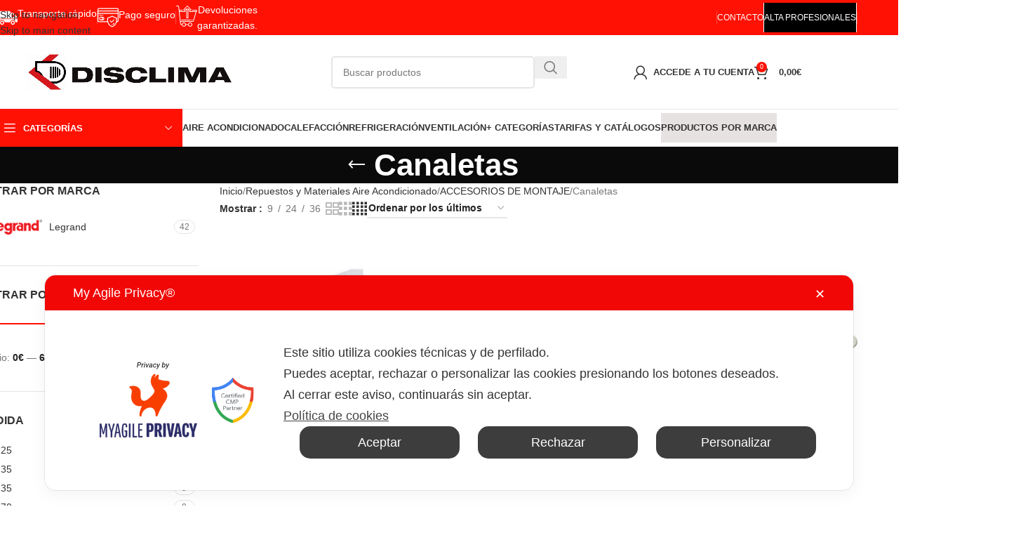

--- FILE ---
content_type: text/html; charset=UTF-8
request_url: https://disclima.com/repuestos-aire-acondicionado/accesorios-de-montaje/canaletas/
body_size: 80943
content:
<!DOCTYPE html>
<html lang="es">
<head>
	<meta charset="UTF-8">
	<link rel="profile" href="https://gmpg.org/xfn/11">
	<link rel="pingback" href="https://disclima.com/xmlrpc.php">

	<script class="map_advanced_shield" type="text/javascript" data-no-minify="1" data-no-optimize="1" data-no-defer="1" consent-skip-blocker="1" nowprocket data-cfasync="false">
var map_full_config={"config_origin":"myagileprivacy_native","mapx_ga4":0,"map_wl":0,"map_js_basedirectory":"https:\/\/disclima.com\/wp-content\/plugins\/myagileprivacy\/local-cache\/my-agile-privacy\/","map_lang_code":"es","cookie_reset_timestamp":null,"cookie_api_key_remote_id_map_active":{"google_analytics":"map_cookie_15","stripe":"map_cookie_388","youtube":"map_cookie_25","googlefonts":"map_cookie_33","google_recaptcha":"map_cookie_74","metricool":"map_cookie_419","paypal":"map_cookie_172","google_ads":"map_cookie_29","google_maps":"map_cookie_17","tidio_chat":"map_cookie_391"},"cookie_api_key_remote_id_map_detectable":{"my_agile_pixel_ga":"map_cookie_407","google_tag_manager":"map_cookie_30","stape":"map_cookie_469","akamai":"map_cookie_79","ally_widget":"map_cookie_478","burst_statistics":"map_cookie_479","cloudinary":"map_cookie_446","font_awesome":"map_cookie_385","matomo_on_premise":"map_cookie_404","quic_cloud":"map_cookie_435","tabnav":"map_cookie_480","vimeo":"map_cookie_31","vik_booking":"map_cookie_420","microsoft_ads":"map_cookie_66","active_campaign_site_tracking":"map_cookie_390","addtoany":"map_cookie_27","adobe_analytics":"map_cookie_86","adobe_fonts":"map_cookie_447","adroll":"map_cookie_96","amazon_advertising":"map_cookie_393","apple_pay":"map_cookie_442","facebook_like":"map_cookie_3","sendinblue":"map_cookie_121","calendly":"map_cookie_403","capterra_badge":"map_cookie_454","capterra_tracking":"map_cookie_455","cleantalk":"map_cookie_461","climate_levels":"map_cookie_433","cloudflare_turnstile":"map_cookie_473","cloudflare_web_analytics":"map_cookie_439","crazyegg":"map_cookie_54","criteo":"map_cookie_9","disqus":"map_cookie_2","elfsight_widget":"map_cookie_476","facebook_messenger":"map_cookie_384","facebook_remarketing":"map_cookie_43","fareharbor":"map_cookie_453","feedaty_widget":"map_cookie_460","getresponse":"map_cookie_163","google_audience_manager_audience_extension":"map_cookie_100","google_adsense":"map_cookie_12","google_oauth":"map_cookie_481","google_pay":"map_cookie_443","google_translate_widget":"map_cookie_417","gravatar":"map_cookie_400","hcaptcha":"map_cookie_437","hearthis_widget":"map_cookie_457","hotel_cc":"map_cookie_434","hoteldoor":"map_cookie_471","hotjar":"map_cookie_136","hubspot_analytics":"map_cookie_283","hubspot_crm":"map_cookie_450","jetpack":"map_cookie_392","klaviyo":"map_cookie_463","sitewit":"map_cookie_448","landbot":"map_cookie_431","leadchampion":"map_cookie_472","leadforensics":"map_cookie_440","leadfeeder_tracking":"map_cookie_418","lead_rebel":"map_cookie_449","linkedin_ads":"map_cookie_396","linkedin_widget":"map_cookie_6","linkedin":"map_cookie_382","livechat":"map_cookie_42","madeep":"map_cookie_413","matomo_cloud":"map_cookie_405","microsoft_clarity":"map_cookie_387","monetyzer":"map_cookie_428","mr_preno":"map_cookie_414","my_agile_pixel_fbq":"map_cookie_408","my_agile_pixel_tiktok":"map_cookie_409","Nexi":"map_cookie_445","nytroseo":"map_cookie_475","octorate":"map_cookie_412","onesignal":"map_cookie_430","open_street_map":"map_cookie_436","outbrain":"map_cookie_210","pinterest_conversion_tag":"map_cookie_395","pinterest_social_widget":"map_cookie_422","plerdy":"map_cookie_464","poinzilla":"map_cookie_465","quantcast":"map_cookie_429","tik_tok":"map_cookie_406","rolex":"map_cookie_432","satispay":"map_cookie_444","scalapay_widget":"map_cookie_470","sentry":"map_cookie_438","shinystat":"map_cookie_24","shopify_button":"map_cookie_458","simplybook":"map_cookie_425","sitebehaviour":"map_cookie_466","smartsuppchat":"map_cookie_424","smoobu_widget":"map_cookie_474","snazzy_maps":"map_cookie_423","soundcloud_widget":"map_cookie_401","statcounter":"map_cookie_462","bdow_all":"map_cookie_451","survey_monkey":"map_cookie_158","taboola":"map_cookie_220","tawkto_widget":"map_cookie_150","teads_pixel":"map_cookie_456","tik_tok_analytics":"map_cookie_452","triptease":"map_cookie_399","trustindex_widget":"map_cookie_459","trustpilot_widget":"map_cookie_397","twitter_widget":"map_cookie_5","vdo_ai":"map_cookie_441","visitortracking":"map_cookie_467","localweb_messenger":"map_cookie_410","activecampaign_widget":"map_cookie_415","mailchimp_widget":"map_cookie_317","mailerlite_widget":"map_cookie_416","google_form_widget":"map_cookie_477","widget_instagram":"map_cookie_47","widget_jotform":"map_cookie_164","mapbox":"map_cookie_301","spotify_widget":"map_cookie_308","wisernotify":"map_cookie_468","wistia":"map_cookie_302","yandex_metrica":"map_cookie_389","zemanta":"map_cookie_427"},"cookie_api_key_remote_id_map_blocked_without_notification":[],"map_cookies_always_allowed":[],"cookie_api_key_friendly_name_map":{"google_analytics":{"desc":"Google Analytics","is_necessary":true},"stripe":{"desc":"Stripe","is_necessary":true},"youtube":{"desc":"Widget de V\u00eddeo YouTube","is_necessary":true},"googlefonts":{"desc":"Google Fonts","is_necessary":true},"google_recaptcha":{"desc":"Google reCAPTCHA","is_necessary":true},"metricool":{"desc":"Metricool","is_necessary":true},"paypal":{"desc":"PayPal","is_necessary":true},"google_ads":{"desc":"Seguimiento de conversiones de Google Ads","is_necessary":true},"google_maps":{"desc":"Widget Google Maps","is_necessary":true},"tidio_chat":{"desc":"Widget Tidio Live Chat","is_necessary":true},"my_agile_pixel_ga":{"desc":"My Agile Pixel &#8211; Google Analytics","is_necessary":true},"google_tag_manager":{"desc":"Google Tag Manager","is_necessary":true},"stape":{"desc":"Stape","is_necessary":true},"akamai":{"desc":"Akamai Content Delivery Network","is_necessary":true},"ally_widget":{"desc":"Ally","is_necessary":true},"burst_statistics":{"desc":"Burst Statistics","is_necessary":true},"cloudinary":{"desc":"Cloudinary","is_necessary":true},"font_awesome":{"desc":"Font Awesome","is_necessary":true},"matomo_on_premise":{"desc":"Matomo (On Premise)","is_necessary":true},"quic_cloud":{"desc":"QUIC.cloud","is_necessary":true},"tabnav":{"desc":"tabnav","is_necessary":true},"vimeo":{"desc":"Video Vimeo","is_necessary":true},"vik_booking":{"desc":"Vik Booking","is_necessary":true},"microsoft_ads":{"desc":"Microsoft Advertising","is_necessary":true},"active_campaign_site_tracking":{"desc":"ActiveCampaign Site Tracking","is_necessary":true},"addtoany":{"desc":"AddToAny","is_necessary":true},"adobe_analytics":{"desc":"Adobe Analytics","is_necessary":true},"adobe_fonts":{"desc":"Adobe Fonts","is_necessary":true},"adroll":{"desc":"AdRoll","is_necessary":true},"amazon_advertising":{"desc":"Amazon Advertising","is_necessary":true},"apple_pay":{"desc":"Apple Pay","is_necessary":true},"facebook_like":{"desc":"Bot\u00f3n \u201cMe gusta\u201d y widgets sociales de Facebook","is_necessary":true},"sendinblue":{"desc":"Brevo","is_necessary":true},"calendly":{"desc":"Calendly Widget","is_necessary":true},"capterra_badge":{"desc":"Capterra Badge","is_necessary":true},"capterra_tracking":{"desc":"Capterra Tracking","is_necessary":true},"cleantalk":{"desc":"CleanTalk","is_necessary":true},"climate_levels":{"desc":"Climate Levels","is_necessary":true},"cloudflare_turnstile":{"desc":"Cloudflare Turnstile","is_necessary":true},"cloudflare_web_analytics":{"desc":"Cloudflare Web Analytics","is_necessary":true},"crazyegg":{"desc":"Crazy Egg","is_necessary":true},"criteo":{"desc":"Criteo","is_necessary":true},"disqus":{"desc":"Disqus","is_necessary":true},"elfsight_widget":{"desc":"Elfsight Widget","is_necessary":true},"facebook_messenger":{"desc":"Facebook Messenger Chat","is_necessary":true},"facebook_remarketing":{"desc":"Facebook Remarketing","is_necessary":true},"fareharbor":{"desc":"FareHarbor","is_necessary":true},"feedaty_widget":{"desc":"Feedaty widget","is_necessary":true},"getresponse":{"desc":"GetResponse","is_necessary":true},"google_audience_manager_audience_extension":{"desc":"Google Ad Manager Audience Extension","is_necessary":true},"google_adsense":{"desc":"Google AdSense","is_necessary":true},"google_oauth":{"desc":"Google OAuth","is_necessary":true},"google_pay":{"desc":"Google Pay","is_necessary":true},"google_translate_widget":{"desc":"Google Translate Widget","is_necessary":true},"gravatar":{"desc":"Gravatar","is_necessary":true},"hcaptcha":{"desc":"hCaptcha","is_necessary":true},"hearthis_widget":{"desc":"hearthis.at Widget","is_necessary":true},"hotel_cc":{"desc":"Hotel.cc","is_necessary":true},"hoteldoor":{"desc":"Hoteldoor","is_necessary":true},"hotjar":{"desc":"Hotjar Heat Maps &amp; Recordings","is_necessary":true},"hubspot_analytics":{"desc":"HubSpot Analytics","is_necessary":true},"hubspot_crm":{"desc":"HubSpot CRM","is_necessary":true},"jetpack":{"desc":"Jetpack","is_necessary":true},"klaviyo":{"desc":"Klaviyo","is_necessary":true},"sitewit":{"desc":"Kliken (Sitewit)","is_necessary":true},"landbot":{"desc":"Landbot","is_necessary":true},"leadchampion":{"desc":"Lead Champion","is_necessary":true},"leadforensics":{"desc":"Lead Forensics","is_necessary":true},"leadfeeder_tracking":{"desc":"Leadfeeder Tracking","is_necessary":true},"lead_rebel":{"desc":"leadREBEL","is_necessary":true},"linkedin_ads":{"desc":"LinkedIn Ads","is_necessary":true},"linkedin_widget":{"desc":"LinkedIn button and social widgets","is_necessary":true},"linkedin":{"desc":"LinkedIn Insight Tag","is_necessary":true},"livechat":{"desc":"LiveChat Widget","is_necessary":true},"madeep":{"desc":"Madeep","is_necessary":true},"matomo_cloud":{"desc":"Matomo (Cloud)","is_necessary":true},"microsoft_clarity":{"desc":"Microsoft Clarity","is_necessary":true},"monetyzer":{"desc":"Monetyzer","is_necessary":true},"mr_preno":{"desc":"Mr PRENO","is_necessary":true},"my_agile_pixel_fbq":{"desc":"My Agile Pixel &#8211; Facebook Remarketing","is_necessary":true},"my_agile_pixel_tiktok":{"desc":"My Agile Pixel &#8211; TikTok Pixel","is_necessary":true},"Nexi":{"desc":"Nexi","is_necessary":true},"nytroseo":{"desc":"Nytro Seo","is_necessary":true},"octorate":{"desc":"Octorate","is_necessary":true},"onesignal":{"desc":"OneSignal","is_necessary":true},"open_street_map":{"desc":"Open Street Map","is_necessary":true},"outbrain":{"desc":"Outbrain","is_necessary":true},"pinterest_conversion_tag":{"desc":"Pinterest Conversion Tag","is_necessary":true},"pinterest_social_widget":{"desc":"Pinterest \u201cPin it\u201d button and social widgets","is_necessary":true},"plerdy":{"desc":"Plerdy","is_necessary":true},"poinzilla":{"desc":"Poinzilla","is_necessary":true},"quantcast":{"desc":"Quantcast Advertise","is_necessary":true},"tik_tok":{"desc":"Remarketing TikTok","is_necessary":true},"rolex":{"desc":"Rolex","is_necessary":true},"satispay":{"desc":"Satispay","is_necessary":true},"scalapay_widget":{"desc":"Scalapay","is_necessary":true},"sentry":{"desc":"Sentry","is_necessary":true},"shinystat":{"desc":"ShinyStat","is_necessary":true},"shopify_button":{"desc":"Shopify button and widgets","is_necessary":true},"simplybook":{"desc":"SimplyBook","is_necessary":true},"sitebehaviour":{"desc":"SiteBehaviour","is_necessary":true},"smartsuppchat":{"desc":"Smartsupp","is_necessary":true},"smoobu_widget":{"desc":"Smoobu","is_necessary":true},"snazzy_maps":{"desc":"Snazzy Maps","is_necessary":true},"soundcloud_widget":{"desc":"SoundCloud Widget","is_necessary":true},"statcounter":{"desc":"Statcounter","is_necessary":true},"bdow_all":{"desc":"SumoMe \/ Bdow","is_necessary":true},"survey_monkey":{"desc":"SurveyMonkey Widget","is_necessary":true},"taboola":{"desc":"Taboola","is_necessary":true},"tawkto_widget":{"desc":"Tawk.to Widget","is_necessary":true},"teads_pixel":{"desc":"Teads Universal Pixel","is_necessary":true},"tik_tok_analytics":{"desc":"TikTok Analytics","is_necessary":true},"triptease":{"desc":"Triptease.io","is_necessary":true},"trustindex_widget":{"desc":"Trustindex widget","is_necessary":true},"trustpilot_widget":{"desc":"TrustPilot widget","is_necessary":true},"twitter_widget":{"desc":"Twitter- X Tweet button and social widgets","is_necessary":true},"vdo_ai":{"desc":"Vdo.ai","is_necessary":true},"visitortracking":{"desc":"VisitorTracking","is_necessary":true},"localweb_messenger":{"desc":"Web Instant Messenger","is_necessary":true},"activecampaign_widget":{"desc":"Widget de ActiveCampaign","is_necessary":true},"mailchimp_widget":{"desc":"Widget de Mailchimp","is_necessary":true},"mailerlite_widget":{"desc":"Widget de MailerLite","is_necessary":true},"google_form_widget":{"desc":"Widget Google Form","is_necessary":true},"widget_instagram":{"desc":"Widget Instagram","is_necessary":true},"widget_jotform":{"desc":"Widget JotForm","is_necessary":true},"mapbox":{"desc":"Widget Mapbox","is_necessary":true},"spotify_widget":{"desc":"Widget Spotify","is_necessary":true},"wisernotify":{"desc":"Wisernotify","is_necessary":true},"wistia":{"desc":"Wistia","is_necessary":true},"yandex_metrica":{"desc":"Yandex Metrica","is_necessary":true},"zemanta":{"desc":"Zemanta","is_necessary":true}},"cookie_api_key_not_to_block":["google_analytics","stripe","youtube","google_analytics"],"enforce_youtube_privacy":0,"enforce_youtube_privacy_v2":0,"video_advanced_privacy":1,"manifest_assoc":{"purposes-lv.json":{"filename":"purposes-lv-1.0.22.json","version":"1.0.22"},"cookie-shield.js":{"filename":"cookie-shield-1.3.69.js","version":"1.3.69"},"purposes-sr.json":{"filename":"purposes-sr-1.0.22.json","version":"1.0.22"},"purposes-nl.json":{"filename":"purposes-nl-1.0.22.json","version":"1.0.22"},"common-tr.json":{"filename":"common-tr-1.0.22.json","version":"1.0.22"},"common-no.json":{"filename":"common-no-1.0.22.json","version":"1.0.22"},"purposes-de.json":{"filename":"purposes-de-1.0.22.json","version":"1.0.22"},"purposes-cs.json":{"filename":"purposes-cs-1.0.22.json","version":"1.0.22"},"common-sq.json":{"filename":"common-sq-1.0.22.json","version":"1.0.22"},"common-hr.json":{"filename":"common-hr-1.0.22.json","version":"1.0.22"},"common-bg.json":{"filename":"common-bg-1.0.22.json","version":"1.0.22"},"purposes-bs.json":{"filename":"purposes-bs-1.0.22.json","version":"1.0.22"},"common-sl.json":{"filename":"common-sl-1.0.22.json","version":"1.0.22"},"common-el.json":{"filename":"common-el-1.0.22.json","version":"1.0.22"},"purposes-sv.json":{"filename":"purposes-sv-1.0.22.json","version":"1.0.22"},"purposes-ca.json":{"filename":"purposes-ca-1.0.22.json","version":"1.0.22"},"common-mk.json":{"filename":"common-mk-1.0.22.json","version":"1.0.22"},"common-ro.json":{"filename":"common-ro-1.0.22.json","version":"1.0.22"},"purposes-uk.json":{"filename":"purposes-uk-1.0.22.json","version":"1.0.22"},"purposes-sl.json":{"filename":"purposes-sl-1.0.22.json","version":"1.0.22"},"common-da.json":{"filename":"common-da-1.0.22.json","version":"1.0.22"},"purposes-es.json":{"filename":"purposes-es-1.0.22.json","version":"1.0.22"},"purposes-et.json":{"filename":"purposes-et-1.0.22.json","version":"1.0.22"},"purposes-no.json":{"filename":"purposes-no-1.0.22.json","version":"1.0.22"},"common-it.json":{"filename":"common-it-1.0.22.json","version":"1.0.22"},"purposes-da.json":{"filename":"purposes-da-1.0.22.json","version":"1.0.22"},"common-es.json":{"filename":"common-es-1.0.22.json","version":"1.0.22"},"purposes-hu.json":{"filename":"purposes-hu-1.0.22.json","version":"1.0.22"},"purposes-pl.json":{"filename":"purposes-pl-1.0.22.json","version":"1.0.22"},"purposes-el.json":{"filename":"purposes-el-1.0.22.json","version":"1.0.22"},"MyAgilePrivacyIabTCF.js":{"filename":"MyAgilePrivacyIabTCF-1.0.22.js","version":"1.0.22"},"common-nl.json":{"filename":"common-nl-1.0.22.json","version":"1.0.22"},"purposes-fi.json":{"filename":"purposes-fi-1.0.22.json","version":"1.0.22"},"common-en.json":{"filename":"common-en-1.0.22.json","version":"1.0.22"},"purposes-pt.json":{"filename":"purposes-pt-1.0.22.json","version":"1.0.22"},"common-fi.json":{"filename":"common-fi-1.0.22.json","version":"1.0.22"},"common-sr.json":{"filename":"common-sr-1.0.22.json","version":"1.0.22"},"common-et.json":{"filename":"common-et-1.0.22.json","version":"1.0.22"},"common-pl.json":{"filename":"common-pl-1.0.22.json","version":"1.0.22"},"purposes-sq.json":{"filename":"purposes-sq-1.0.22.json","version":"1.0.22"},"common-cs.json":{"filename":"common-cs-1.0.22.json","version":"1.0.22"},"common-pt.json":{"filename":"common-pt-1.0.22.json","version":"1.0.22"},"common-hu.json":{"filename":"common-hu-1.0.22.json","version":"1.0.22"},"common-lv.json":{"filename":"common-lv-1.0.22.json","version":"1.0.22"},"vendor-list.json":{"filename":"vendor-list-1.0.22.json","version":"1.0.22"},"purposes-ro.json":{"filename":"purposes-ro-1.0.22.json","version":"1.0.22"},"common-sk.json":{"filename":"common-sk-1.0.22.json","version":"1.0.22"},"purposes-tr.json":{"filename":"purposes-tr-1.0.22.json","version":"1.0.22"},"common-bs.json":{"filename":"common-bs-1.0.22.json","version":"1.0.22"},"purposes-bg.json":{"filename":"purposes-bg-1.0.22.json","version":"1.0.22"},"purposes-hr.json":{"filename":"purposes-hr-1.0.22.json","version":"1.0.22"},"common-sv.json":{"filename":"common-sv-1.0.22.json","version":"1.0.22"},"googleVendors.json":{"filename":"googleVendors-1.0.22.json","version":"1.0.22"},"common-uk.json":{"filename":"common-uk-1.0.22.json","version":"1.0.22"},"purposes-ru.json":{"filename":"purposes-ru-1.0.22.json","version":"1.0.22"},"purposes-lt.json":{"filename":"purposes-lt-1.0.22.json","version":"1.0.22"},"common-lt.json":{"filename":"common-lt-1.0.22.json","version":"1.0.22"},"common-ru.json":{"filename":"common-ru-1.0.22.json","version":"1.0.22"},"purposes-en.json":{"filename":"purposes-en-1.0.22.json","version":"1.0.22"},"common-ca.json":{"filename":"common-ca-1.0.22.json","version":"1.0.22"},"purposes-mk.json":{"filename":"purposes-mk-1.0.22.json","version":"1.0.22"},"common-de.json":{"filename":"common-de-1.0.22.json","version":"1.0.22"},"purposes-fr.json":{"filename":"purposes-fr-1.0.22.json","version":"1.0.22"},"common-fr.json":{"filename":"common-fr-1.0.22.json","version":"1.0.22"},"purposes-sk.json":{"filename":"purposes-sk-1.0.22.json","version":"1.0.22"},"purposes-it.json":{"filename":"purposes-it-1.0.22.json","version":"1.0.22"}},"js_shield_url":"https:\/\/disclima.com\/wp-content\/plugins\/myagileprivacy\/local-cache\/my-agile-privacy\/cookie-shield-1.3.69.js","main_frontend_js":"https:\/\/disclima.com\/wp-content\/plugins\/myagileprivacy\/frontend\/js\/plain\/my-agile-privacy-frontend.min.js","frontend_css":["https:\/\/disclima.com\/wp-content\/plugins\/myagileprivacy\/frontend\/css\/my-agile-privacy-reset.min.css","https:\/\/disclima.com\/wp-content\/plugins\/myagileprivacy\/frontend\/css\/animate.min.css","https:\/\/disclima.com\/wp-content\/plugins\/myagileprivacy\/frontend\/css\/my-agile-privacy-frontend.min.css"],"load_iab_tcf":false,"iab_tcf_script_url":null,"enable_microsoft_cmode":null,"cmode_microsoft_default_consent_obj":null,"enable_clarity_cmode":null,"cmode_clarity_default_consent_obj":null,"enable_cmode_v2":true,"cmode_v2_implementation_type":"gtm","enable_cmode_url_passthrough":false,"cmode_v2_forced_off_ga4_advanced":false,"cmode_v2_default_consent_obj":null,"cmode_v2_js_on_error":false,"shield_added_pattern":{"js_patterns_src":[]},"early_gcmode":true,"frontend_regulation":"opt-in"};
window.dataLayer = window.dataLayer || [];
function gtag(){dataLayer.push(arguments);}
gtag('set', 'developer_id.dY2ZhMm', true);
var gTagManagerConsentListeners = [];

</script>
<script class="map_advanced_shield" type="text/javascript" src="https://disclima.com/wp-content/plugins/myagileprivacy/local-cache/my-agile-privacy/cookie-shield-1.3.69.js" data-no-minify="1" data-no-optimize="1" data-no-defer="1" consent-skip-blocker="1" nowprocket data-cfasync="false" data-rocket-defer defer></script>
<meta name='robots' content='index, follow, max-image-preview:large, max-snippet:-1, max-video-preview:-1' />
<!-- Etiqueta de Google (gtag.js) modo de consentimiento dataLayer añadido por Site Kit -->
<script type="text/javascript" id="google_gtagjs-js-consent-mode-data-layer">
/* <![CDATA[ */
window.dataLayer = window.dataLayer || [];function gtag(){dataLayer.push(arguments);}
gtag('consent', 'default', {"ad_personalization":"denied","ad_storage":"denied","ad_user_data":"denied","analytics_storage":"denied","functionality_storage":"denied","security_storage":"denied","personalization_storage":"denied","region":["AT","BE","BG","CH","CY","CZ","DE","DK","EE","ES","FI","FR","GB","GR","HR","HU","IE","IS","IT","LI","LT","LU","LV","MT","NL","NO","PL","PT","RO","SE","SI","SK"],"wait_for_update":500});
window._googlesitekitConsentCategoryMap = {"statistics":["analytics_storage"],"marketing":["ad_storage","ad_user_data","ad_personalization"],"functional":["functionality_storage","security_storage"],"preferences":["personalization_storage"]};
window._googlesitekitConsents = {"ad_personalization":"denied","ad_storage":"denied","ad_user_data":"denied","analytics_storage":"denied","functionality_storage":"denied","security_storage":"denied","personalization_storage":"denied","region":["AT","BE","BG","CH","CY","CZ","DE","DK","EE","ES","FI","FR","GB","GR","HR","HU","IE","IS","IT","LI","LT","LU","LV","MT","NL","NO","PL","PT","RO","SE","SI","SK"],"wait_for_update":500};
/* ]]> */
</script>
<!-- Fin de la etiqueta Google (gtag.js) modo de consentimiento dataLayer añadido por Site Kit -->

	<!-- This site is optimized with the Yoast SEO plugin v26.7 - https://yoast.com/wordpress/plugins/seo/ -->
	<title>Canaletas archivos | Disclima</title>
<link data-rocket-preload as="style" href="https://fonts.googleapis.com/css?family=Lato%3A400%2C700%7CPoppins%3A400%2C600%7CAbril%20Fatface%3Aregular&#038;display=swap" rel="preload">
<link href="" media="print" onload="this.media=&#039;all&#039;" rel="stylesheet" class=" my_agile_privacy_activate autoscan_mode css_href_blocked map_blocked_content" unblocked_href="https://fonts.googleapis.com/css?family=Lato%3A400%2C700%7CPoppins%3A400%2C600%7CAbril%20Fatface%3Aregular&#038;display=swap" data-cookie-api-key="googlefonts" data-friendly_name="Google Fonts">
<noscript data-wpr-hosted-gf-parameters=""><link rel="stylesheet" href="" class=" my_agile_privacy_activate autoscan_mode css_href_blocked map_blocked_content" unblocked_href="https://fonts.googleapis.com/css?family=Lato%3A400%2C700%7CPoppins%3A400%2C600%7CAbril%20Fatface%3Aregular&#038;display=swap" data-cookie-api-key="googlefonts" data-friendly_name="Google Fonts"></noscript>
	<link rel="canonical" href="https://disclima.com/repuestos-aire-acondicionado/accesorios-de-montaje/canaletas/" />
	<link rel="next" href="https://disclima.com/repuestos-aire-acondicionado/accesorios-de-montaje/canaletas/page/2/" />
	<meta property="og:locale" content="es_ES" />
	<meta property="og:type" content="article" />
	<meta property="og:title" content="Canaletas archivos | Disclima" />
	<meta property="og:url" content="https://disclima.com/repuestos-aire-acondicionado/accesorios-de-montaje/canaletas/" />
	<meta property="og:site_name" content="Disclima" />
	<meta name="twitter:card" content="summary_large_image" />
	<script type="application/ld+json" class="yoast-schema-graph">{"@context":"https://schema.org","@graph":[{"@type":"CollectionPage","@id":"https://disclima.com/repuestos-aire-acondicionado/accesorios-de-montaje/canaletas/","url":"https://disclima.com/repuestos-aire-acondicionado/accesorios-de-montaje/canaletas/","name":"Canaletas archivos | Disclima","isPartOf":{"@id":"https://disclima.com/#website"},"primaryImageOfPage":{"@id":"https://disclima.com/repuestos-aire-acondicionado/accesorios-de-montaje/canaletas/#primaryimage"},"image":{"@id":"https://disclima.com/repuestos-aire-acondicionado/accesorios-de-montaje/canaletas/#primaryimage"},"thumbnailUrl":"https://disclima.com/wp-content/uploads/2023/06/35x30-v.jpg","breadcrumb":{"@id":"https://disclima.com/repuestos-aire-acondicionado/accesorios-de-montaje/canaletas/#breadcrumb"},"inLanguage":"es"},{"@type":"ImageObject","inLanguage":"es","@id":"https://disclima.com/repuestos-aire-acondicionado/accesorios-de-montaje/canaletas/#primaryimage","url":"https://disclima.com/wp-content/uploads/2023/06/35x30-v.jpg","contentUrl":"https://disclima.com/wp-content/uploads/2023/06/35x30-v.jpg","width":501,"height":501},{"@type":"BreadcrumbList","@id":"https://disclima.com/repuestos-aire-acondicionado/accesorios-de-montaje/canaletas/#breadcrumb","itemListElement":[{"@type":"ListItem","position":1,"name":"Portada","item":"https://disclima.com/"},{"@type":"ListItem","position":2,"name":"Repuestos y Materiales Aire Acondicionado","item":"https://disclima.com/repuestos-aire-acondicionado/"},{"@type":"ListItem","position":3,"name":"ACCESORIOS DE MONTAJE","item":"https://disclima.com/repuestos-aire-acondicionado/accesorios-de-montaje/"},{"@type":"ListItem","position":4,"name":"Canaletas"}]},{"@type":"WebSite","@id":"https://disclima.com/#website","url":"https://disclima.com/","name":"Disclima","description":"Calefacción, Aire acondicionado, Refrigeración, Ventilación, Material eléctrico, Fontanería, Piscinas, Herramientas","publisher":{"@id":"https://disclima.com/#organization"},"potentialAction":[{"@type":"SearchAction","target":{"@type":"EntryPoint","urlTemplate":"https://disclima.com/?s={search_term_string}"},"query-input":{"@type":"PropertyValueSpecification","valueRequired":true,"valueName":"search_term_string"}}],"inLanguage":"es"},{"@type":"Organization","@id":"https://disclima.com/#organization","name":"Disclima","url":"https://disclima.com/","logo":{"@type":"ImageObject","inLanguage":"es","@id":"https://disclima.com/#/schema/logo/image/","url":"https://disclima.com/wp-content/uploads/2020/04/Logo_Disclima.png","contentUrl":"https://disclima.com/wp-content/uploads/2020/04/Logo_Disclima.png","width":350,"height":85,"caption":"Disclima"},"image":{"@id":"https://disclima.com/#/schema/logo/image/"}}]}</script>
	<!-- / Yoast SEO plugin. -->


<link rel='dns-prefetch' href='//www.googletagmanager.com' />
<link rel='dns-prefetch' href='//fonts.googleapis.com' />
<link href='https://fonts.gstatic.com' crossorigin rel='preconnect' />
<link rel="alternate" type="application/rss+xml" title="Disclima &raquo; Feed" href="https://disclima.com/feed/" />
<link rel="alternate" type="application/rss+xml" title="Disclima &raquo; Feed de los comentarios" href="https://disclima.com/comments/feed/" />
<link rel="alternate" type="application/rss+xml" title="Disclima &raquo; Canaletas Categoría Feed" href="https://disclima.com/repuestos-aire-acondicionado/accesorios-de-montaje/canaletas/feed/" />
<style id='wp-img-auto-sizes-contain-inline-css' type='text/css'>
img:is([sizes=auto i],[sizes^="auto," i]){contain-intrinsic-size:3000px 1500px}
/*# sourceURL=wp-img-auto-sizes-contain-inline-css */
</style>
<link rel='stylesheet' id='wooco-blocks-css' href='https://disclima.com/wp-content/plugins/wpc-composite-products/assets/css/blocks.css?ver=7.6.8' type='text/css' media='all' />
<link rel='stylesheet' id='woosb-blocks-css' href='https://disclima.com/wp-content/plugins/woo-product-bundle/assets/css/blocks.css?ver=8.4.3' type='text/css' media='all' />
<link rel='stylesheet' id='my-agile-privacy-reset-css' href='https://disclima.com/wp-content/plugins/myagileprivacy/frontend/css/my-agile-privacy-reset.min.css?ver=3.2.5' type='text/css' media='all' />
<link rel='stylesheet' id='my-agile-privacy-animate-css' href='https://disclima.com/wp-content/plugins/myagileprivacy/frontend/css/animate.min.css?ver=3.2.5' type='text/css' media='all' />
<link rel='stylesheet' id='my-agile-privacy-css' href='https://disclima.com/wp-content/plugins/myagileprivacy/frontend/css/my-agile-privacy-frontend.min.css?ver=3.2.5' type='text/css' media='all' />
<style id='pi-edd_dummy-handle-inline-css' type='text/css'>

            .pi-edd{
                display:block;
                width:100%;
                text-align:center;
                margin-top:5px;
                margin-bottom:5px;
                font-size:12px;
                border-radius:6px;
            }

            .pi-edd:empty{
                display:none;
            }

            .pi-edd-show{
                display:block;
            }

            .pi-edd-short-code-show{
                display:inline-block;
            }

            .pi-edd-hide{
                display:none;
            }

            .pi-edd span{
                font-weight:bold;
            }

            .pi-edd-product, .pi-edd-ajax{
                background:#f0947e;
                color:#ffffff;
                padding: 5px 5px;
                margin-top:1rem;
                margin-bottom:1rem;
                clear:both;
                text-align:center;
                font-size:12px;
            }

            .pi-edd-loop{
                background:#f0947e;
                color:#ffffff;
                padding: 5px 5px;
                text-align:center;
                font-size:12px;
            }

            .pi-edd-loop-ajax{
                width:100%;
            }

            .pi-edd.pi-edd-cart{
                background:#f0947e;
                color:#ffffff;
                padding: 5px 5px;
                text-align:left;
                display:block;
                padding:0px 10px;
                width:auto;
                font-size:12px;
            }

            .pi-edd-icon{
                display:inline-block !important;
                margin:0 7px;
                vertical-align:middle;
            }

            .pi-loading{
                background: var(--wpr-bg-915ba007-9b0f-4d4a-bd78-562302ce81cb) #ccc no-repeat 0 0;
                background-size: cover;
                color:transparent !important;
            }

            .pi-loading:empty{
                display: block !important;
                padding:15px;
            }
        
/*# sourceURL=pi-edd_dummy-handle-inline-css */
</style>
<link rel='stylesheet' id='lightcase.css-css' href='https://disclima.com/wp-content/plugins/paytpv-for-woocommerce/css/lightcase.css?ver=6.9' type='text/css' media='all' />
<link rel='stylesheet' id='paytpv.css-css' href='https://disclima.com/wp-content/plugins/paytpv-for-woocommerce/css/paytpv.css?ver=6.9' type='text/css' media='all' />
<style id='woocommerce-inline-inline-css' type='text/css'>
.woocommerce form .form-row .required { visibility: visible; }
/*# sourceURL=woocommerce-inline-inline-css */
</style>
<link rel='stylesheet' id='woocommerce-product-attachment-css' href='https://disclima.com/wp-content/plugins/woo-product-attachment/public/css/woocommerce-product-attachment-public.css?ver=2.1.6' type='text/css' media='all' />
<link rel='stylesheet' id='wooco-frontend-css' href='https://disclima.com/wp-content/cache/background-css/1/disclima.com/wp-content/plugins/wpc-composite-products/assets/css/frontend.css?ver=7.6.8&wpr_t=1768862594' type='text/css' media='all' />
<link rel='stylesheet' id='woosb-frontend-css' href='https://disclima.com/wp-content/plugins/woo-product-bundle/assets/css/frontend.css?ver=8.4.3' type='text/css' media='all' />
<link rel='stylesheet' id='msl-main-css' href='https://disclima.com/wp-content/cache/background-css/1/disclima.com/wp-content/plugins/master-slider/public/assets/css/masterslider.main.css?ver=3.11.0&wpr_t=1768862594' type='text/css' media='all' />
<link rel='stylesheet' id='msl-custom-css' href='https://disclima.com/wp-content/uploads/master-slider/custom.css?ver=5.1' type='text/css' media='all' />
<link rel='stylesheet' id='ywdpd_owl-css' href='https://disclima.com/wp-content/cache/background-css/1/disclima.com/wp-content/plugins/yith-woocommerce-dynamic-pricing-and-discounts-premium/assets/css/owl/owl.carousel.min.css?ver=4.26.0&wpr_t=1768862594' type='text/css' media='all' />
<link rel='stylesheet' id='yith_ywdpd_frontend-css' href='https://disclima.com/wp-content/cache/background-css/1/disclima.com/wp-content/plugins/yith-woocommerce-dynamic-pricing-and-discounts-premium/assets/css/frontend.css?ver=4.26.0&wpr_t=1768862594' type='text/css' media='all' />
<link rel='stylesheet' id='js_composer_front-css' href='https://disclima.com/wp-content/cache/background-css/1/disclima.com/wp-content/plugins/js_composer/assets/css/js_composer.min.css?ver=7.9&wpr_t=1768862594' type='text/css' media='all' />
<link rel='stylesheet' id='wd-style-base-css' href='https://disclima.com/wp-content/cache/background-css/1/disclima.com/wp-content/themes/woodmart/css/parts/base.min.css?ver=8.3.8&wpr_t=1768862594' type='text/css' media='all' />
<link rel='stylesheet' id='wd-helpers-wpb-elem-css' href='https://disclima.com/wp-content/themes/woodmart/css/parts/helpers-wpb-elem.min.css?ver=8.3.8' type='text/css' media='all' />
<link rel='stylesheet' id='wd-lazy-loading-css' href='https://disclima.com/wp-content/themes/woodmart/css/parts/opt-lazy-load.min.css?ver=8.3.8' type='text/css' media='all' />
<link rel='stylesheet' id='wd-woo-paypal-payments-css' href='https://disclima.com/wp-content/themes/woodmart/css/parts/int-woo-paypal-payments.min.css?ver=8.3.8' type='text/css' media='all' />
<link rel='stylesheet' id='wd-wpbakery-base-css' href='https://disclima.com/wp-content/themes/woodmart/css/parts/int-wpb-base.min.css?ver=8.3.8' type='text/css' media='all' />
<link rel='stylesheet' id='wd-wpbakery-base-deprecated-css' href='https://disclima.com/wp-content/themes/woodmart/css/parts/int-wpb-base-deprecated.min.css?ver=8.3.8' type='text/css' media='all' />
<link rel='stylesheet' id='wd-woo-payment-plugin-stripe-css' href='https://disclima.com/wp-content/themes/woodmart/css/parts/int-woo-payment-plugin-stripe.min.css?ver=8.3.8' type='text/css' media='all' />
<link rel='stylesheet' id='wd-int-wordfence-css' href='https://disclima.com/wp-content/themes/woodmart/css/parts/int-wordfence.min.css?ver=8.3.8' type='text/css' media='all' />
<link rel='stylesheet' id='wd-notices-fixed-css' href='https://disclima.com/wp-content/themes/woodmart/css/parts/woo-opt-sticky-notices-old.min.css?ver=8.3.8' type='text/css' media='all' />
<link rel='stylesheet' id='wd-woocommerce-base-css' href='https://disclima.com/wp-content/themes/woodmart/css/parts/woocommerce-base.min.css?ver=8.3.8' type='text/css' media='all' />
<link rel='stylesheet' id='wd-mod-star-rating-css' href='https://disclima.com/wp-content/themes/woodmart/css/parts/mod-star-rating.min.css?ver=8.3.8' type='text/css' media='all' />
<link rel='stylesheet' id='wd-woocommerce-block-notices-css' href='https://disclima.com/wp-content/themes/woodmart/css/parts/woo-mod-block-notices.min.css?ver=8.3.8' type='text/css' media='all' />
<link rel='stylesheet' id='wd-widget-active-filters-css' href='https://disclima.com/wp-content/themes/woodmart/css/parts/woo-widget-active-filters.min.css?ver=8.3.8' type='text/css' media='all' />
<link rel='stylesheet' id='wd-woo-shop-predefined-css' href='https://disclima.com/wp-content/themes/woodmart/css/parts/woo-shop-predefined.min.css?ver=8.3.8' type='text/css' media='all' />
<link rel='stylesheet' id='wd-woo-shop-el-products-per-page-css' href='https://disclima.com/wp-content/themes/woodmart/css/parts/woo-shop-el-products-per-page.min.css?ver=8.3.8' type='text/css' media='all' />
<link rel='stylesheet' id='wd-woo-shop-page-title-css' href='https://disclima.com/wp-content/themes/woodmart/css/parts/woo-shop-page-title.min.css?ver=8.3.8' type='text/css' media='all' />
<link rel='stylesheet' id='wd-woo-mod-shop-loop-head-css' href='https://disclima.com/wp-content/themes/woodmart/css/parts/woo-mod-shop-loop-head.min.css?ver=8.3.8' type='text/css' media='all' />
<link rel='stylesheet' id='wd-woo-shop-el-products-view-css' href='https://disclima.com/wp-content/themes/woodmart/css/parts/woo-shop-el-products-view.min.css?ver=8.3.8' type='text/css' media='all' />
<link rel='stylesheet' id='wd-header-base-css' href='https://disclima.com/wp-content/themes/woodmart/css/parts/header-base.min.css?ver=8.3.8' type='text/css' media='all' />
<link rel='stylesheet' id='wd-mod-tools-css' href='https://disclima.com/wp-content/themes/woodmart/css/parts/mod-tools.min.css?ver=8.3.8' type='text/css' media='all' />
<link rel='stylesheet' id='wd-header-elements-base-css' href='https://disclima.com/wp-content/themes/woodmart/css/parts/header-el-base.min.css?ver=8.3.8' type='text/css' media='all' />
<link rel='stylesheet' id='wd-info-box-css' href='https://disclima.com/wp-content/themes/woodmart/css/parts/el-info-box.min.css?ver=8.3.8' type='text/css' media='all' />
<link rel='stylesheet' id='wd-woo-mod-login-form-css' href='https://disclima.com/wp-content/themes/woodmart/css/parts/woo-mod-login-form.min.css?ver=8.3.8' type='text/css' media='all' />
<link rel='stylesheet' id='wd-header-my-account-css' href='https://disclima.com/wp-content/themes/woodmart/css/parts/header-el-my-account.min.css?ver=8.3.8' type='text/css' media='all' />
<link rel='stylesheet' id='wd-header-search-css' href='https://disclima.com/wp-content/themes/woodmart/css/parts/header-el-search.min.css?ver=8.3.8' type='text/css' media='all' />
<link rel='stylesheet' id='wd-header-search-form-css' href='https://disclima.com/wp-content/themes/woodmart/css/parts/header-el-search-form.min.css?ver=8.3.8' type='text/css' media='all' />
<link rel='stylesheet' id='wd-wd-search-form-css' href='https://disclima.com/wp-content/themes/woodmart/css/parts/wd-search-form.min.css?ver=8.3.8' type='text/css' media='all' />
<link rel='stylesheet' id='wd-wd-search-results-css' href='https://disclima.com/wp-content/themes/woodmart/css/parts/wd-search-results.min.css?ver=8.3.8' type='text/css' media='all' />
<link rel='stylesheet' id='wd-wd-search-dropdown-css' href='https://disclima.com/wp-content/themes/woodmart/css/parts/wd-search-dropdown.min.css?ver=8.3.8' type='text/css' media='all' />
<link rel='stylesheet' id='wd-header-cart-side-css' href='https://disclima.com/wp-content/themes/woodmart/css/parts/header-el-cart-side.min.css?ver=8.3.8' type='text/css' media='all' />
<link rel='stylesheet' id='wd-header-cart-css' href='https://disclima.com/wp-content/themes/woodmart/css/parts/header-el-cart.min.css?ver=8.3.8' type='text/css' media='all' />
<link rel='stylesheet' id='wd-widget-shopping-cart-css' href='https://disclima.com/wp-content/themes/woodmart/css/parts/woo-widget-shopping-cart.min.css?ver=8.3.8' type='text/css' media='all' />
<link rel='stylesheet' id='wd-widget-product-list-css' href='https://disclima.com/wp-content/themes/woodmart/css/parts/woo-widget-product-list.min.css?ver=8.3.8' type='text/css' media='all' />
<link rel='stylesheet' id='wd-header-mobile-nav-dropdown-css' href='https://disclima.com/wp-content/themes/woodmart/css/parts/header-el-mobile-nav-dropdown.min.css?ver=8.3.8' type='text/css' media='all' />
<link rel='stylesheet' id='wd-header-categories-nav-css' href='https://disclima.com/wp-content/themes/woodmart/css/parts/header-el-category-nav.min.css?ver=8.3.8' type='text/css' media='all' />
<link rel='stylesheet' id='wd-mod-nav-vertical-css' href='https://disclima.com/wp-content/themes/woodmart/css/parts/mod-nav-vertical.min.css?ver=8.3.8' type='text/css' media='all' />
<link rel='stylesheet' id='wd-mod-nav-vertical-design-default-css' href='https://disclima.com/wp-content/themes/woodmart/css/parts/mod-nav-vertical-design-default.min.css?ver=8.3.8' type='text/css' media='all' />
<link rel='stylesheet' id='wd-mod-nav-menu-label-css' href='https://disclima.com/wp-content/themes/woodmart/css/parts/mod-nav-menu-label.min.css?ver=8.3.8' type='text/css' media='all' />
<link rel='stylesheet' id='wd-page-title-css' href='https://disclima.com/wp-content/themes/woodmart/css/parts/page-title.min.css?ver=8.3.8' type='text/css' media='all' />
<link rel='stylesheet' id='wd-off-canvas-sidebar-css' href='https://disclima.com/wp-content/themes/woodmart/css/parts/opt-off-canvas-sidebar.min.css?ver=8.3.8' type='text/css' media='all' />
<link rel='stylesheet' id='wd-widget-product-cat-css' href='https://disclima.com/wp-content/themes/woodmart/css/parts/woo-widget-product-cat.min.css?ver=8.3.8' type='text/css' media='all' />
<link rel='stylesheet' id='wd-widget-wd-layered-nav-css' href='https://disclima.com/wp-content/themes/woodmart/css/parts/woo-widget-wd-layered-nav.min.css?ver=8.3.8' type='text/css' media='all' />
<link rel='stylesheet' id='wd-woo-mod-swatches-base-css' href='https://disclima.com/wp-content/themes/woodmart/css/parts/woo-mod-swatches-base.min.css?ver=8.3.8' type='text/css' media='all' />
<link rel='stylesheet' id='wd-woo-mod-swatches-filter-css' href='https://disclima.com/wp-content/themes/woodmart/css/parts/woo-mod-swatches-filter.min.css?ver=8.3.8' type='text/css' media='all' />
<link rel='stylesheet' id='wd-widget-slider-price-filter-css' href='https://disclima.com/wp-content/themes/woodmart/css/parts/woo-widget-slider-price-filter.min.css?ver=8.3.8' type='text/css' media='all' />
<link rel='stylesheet' id='wd-woo-mod-swatches-style-1-css' href='https://disclima.com/wp-content/themes/woodmart/css/parts/woo-mod-swatches-style-1.min.css?ver=8.3.8' type='text/css' media='all' />
<link rel='stylesheet' id='wd-woo-mod-swatches-style-4-css' href='https://disclima.com/wp-content/themes/woodmart/css/parts/woo-mod-swatches-style-4.min.css?ver=8.3.8' type='text/css' media='all' />
<link rel='stylesheet' id='wd-woo-shop-el-order-by-css' href='https://disclima.com/wp-content/themes/woodmart/css/parts/woo-shop-el-order-by.min.css?ver=8.3.8' type='text/css' media='all' />
<link rel='stylesheet' id='wd-shop-filter-area-css' href='https://disclima.com/wp-content/themes/woodmart/css/parts/woo-shop-el-filters-area.min.css?ver=8.3.8' type='text/css' media='all' />
<link rel='stylesheet' id='wd-product-loop-css' href='https://disclima.com/wp-content/themes/woodmart/css/parts/woo-product-loop.min.css?ver=8.3.8' type='text/css' media='all' />
<link rel='stylesheet' id='wd-product-loop-base-css' href='https://disclima.com/wp-content/themes/woodmart/css/parts/woo-product-loop-base.min.css?ver=8.3.8' type='text/css' media='all' />
<link rel='stylesheet' id='wd-woo-mod-add-btn-replace-css' href='https://disclima.com/wp-content/themes/woodmart/css/parts/woo-mod-add-btn-replace.min.css?ver=8.3.8' type='text/css' media='all' />
<link rel='stylesheet' id='wd-mod-more-description-css' href='https://disclima.com/wp-content/themes/woodmart/css/parts/mod-more-description.min.css?ver=8.3.8' type='text/css' media='all' />
<link rel='stylesheet' id='wd-categories-loop-default-css' href='https://disclima.com/wp-content/themes/woodmart/css/parts/woo-categories-loop-default-old.min.css?ver=8.3.8' type='text/css' media='all' />
<link rel='stylesheet' id='wd-woo-categories-loop-css' href='https://disclima.com/wp-content/themes/woodmart/css/parts/woo-categories-loop.min.css?ver=8.3.8' type='text/css' media='all' />
<link rel='stylesheet' id='wd-categories-loop-css' href='https://disclima.com/wp-content/themes/woodmart/css/parts/woo-categories-loop-old.min.css?ver=8.3.8' type='text/css' media='all' />
<link rel='stylesheet' id='wd-sticky-loader-css' href='https://disclima.com/wp-content/themes/woodmart/css/parts/mod-sticky-loader.min.css?ver=8.3.8' type='text/css' media='all' />
<link rel='stylesheet' id='wd-mfp-popup-css' href='https://disclima.com/wp-content/themes/woodmart/css/parts/lib-magnific-popup.min.css?ver=8.3.8' type='text/css' media='all' />
<link rel='stylesheet' id='wd-mod-animations-transform-css' href='https://disclima.com/wp-content/themes/woodmart/css/parts/mod-animations-transform.min.css?ver=8.3.8' type='text/css' media='all' />
<link rel='stylesheet' id='wd-mod-transform-css' href='https://disclima.com/wp-content/themes/woodmart/css/parts/mod-transform.min.css?ver=8.3.8' type='text/css' media='all' />
<link rel='stylesheet' id='wd-footer-base-css' href='https://disclima.com/wp-content/themes/woodmart/css/parts/footer-base.min.css?ver=8.3.8' type='text/css' media='all' />
<link rel='stylesheet' id='wd-widget-media-gallery-css' href='https://disclima.com/wp-content/themes/woodmart/css/parts/widget-media-gallery.min.css?ver=8.3.8' type='text/css' media='all' />
<link rel='stylesheet' id='wd-social-icons-css' href='https://disclima.com/wp-content/themes/woodmart/css/parts/el-social-icons.min.css?ver=8.3.8' type='text/css' media='all' />
<link rel='stylesheet' id='wd-social-icons-styles-css' href='https://disclima.com/wp-content/themes/woodmart/css/parts/el-social-styles.min.css?ver=8.3.8' type='text/css' media='all' />
<link rel='stylesheet' id='wd-scroll-top-css' href='https://disclima.com/wp-content/themes/woodmart/css/parts/opt-scrolltotop.min.css?ver=8.3.8' type='text/css' media='all' />
<link rel='stylesheet' id='wd-header-my-account-sidebar-css' href='https://disclima.com/wp-content/themes/woodmart/css/parts/header-el-my-account-sidebar.min.css?ver=8.3.8' type='text/css' media='all' />
<link rel='stylesheet' id='wd-shop-off-canvas-sidebar-css' href='https://disclima.com/wp-content/themes/woodmart/css/parts/opt-shop-off-canvas-sidebar.min.css?ver=8.3.8' type='text/css' media='all' />
<link rel='stylesheet' id='wd-mod-sticky-sidebar-opener-css' href='https://disclima.com/wp-content/themes/woodmart/css/parts/mod-sticky-sidebar-opener.min.css?ver=8.3.8' type='text/css' media='all' />
<link rel='stylesheet' id='wd-cookies-popup-css' href='https://disclima.com/wp-content/themes/woodmart/css/parts/opt-cookies.min.css?ver=8.3.8' type='text/css' media='all' />

<script type="text/template" id="tmpl-variation-template">
	<div class="woocommerce-variation-description">{{{ data.variation.variation_description }}}</div>
	<div class="woocommerce-variation-price">{{{ data.variation.price_html }}}</div>
	<div class="woocommerce-variation-availability">{{{ data.variation.availability_html }}}</div>
</script>
<script type="text/template" id="tmpl-unavailable-variation-template">
	<p role="alert">Lo siento, este producto no está disponible. Por favor, elige otra combinación.</p>
</script>
<script type="text/javascript" id="woocommerce-google-analytics-integration-gtag-js-after">
/* <![CDATA[ */
/* Google Analytics for WooCommerce (gtag.js) */
					window.dataLayer = window.dataLayer || [];
					function gtag(){dataLayer.push(arguments);}
					// Set up default consent state.
					for ( const mode of [{"analytics_storage":"denied","ad_storage":"denied","ad_user_data":"denied","ad_personalization":"denied","region":["AT","BE","BG","HR","CY","CZ","DK","EE","FI","FR","DE","GR","HU","IS","IE","IT","LV","LI","LT","LU","MT","NL","NO","PL","PT","RO","SK","SI","ES","SE","GB","CH"]}] || [] ) {
						gtag( "consent", "default", { "wait_for_update": 500, ...mode } );
					}
					gtag("js", new Date());
					gtag("set", "developer_id.dOGY3NW", true);
					gtag("config", "UA-170838264-1", {"track_404":true,"allow_google_signals":true,"logged_in":false,"linker":{"domains":[],"allow_incoming":false},"custom_map":{"dimension1":"logged_in"}});
//# sourceURL=woocommerce-google-analytics-integration-gtag-js-after
/* ]]> */
</script>
<script type="text/javascript" src="https://disclima.com/wp-includes/js/jquery/jquery.min.js?ver=3.7.1" id="jquery-core-js" data-rocket-defer defer></script>
<script type="text/javascript" src="https://disclima.com/wp-includes/js/jquery/jquery-migrate.min.js?ver=3.4.1" id="jquery-migrate-js" data-rocket-defer defer></script>
<script type="text/javascript" src="https://disclima.com/wp-content/plugins/myagileprivacy/frontend/js/anime.min.js?ver=3.2.5" id="my-agile-privacy-anime-js" data-rocket-defer defer></script>
<script type="text/javascript" id="my-agile-privacy-js-extra" data-no-minify="1" data-no-optimize="1" data-no-defer="1" consent-skip-blocker="1" nowprocket="1" data-cfasync="false">
/* <![CDATA[ */
var map_cookiebar_settings = {"logged_in_and_admin":"","verbose_remote_log":"","internal_debug":"","notify_div_id":"#my-agile-privacy-notification-area","showagain_tab":"1","notify_position_horizontal":"right","showagain_div_id":"my-agile-privacy-consent-again","blocked_content_text":"Advertencia: algunas funciones de esta p\u00e1gina pueden estar bloqueadas como resultado de sus opciones de privacidad.","inline_notify_color":"#444444","inline_notify_background":"#fff3cd","blocked_content_notify_auto_shutdown_time":"3000","scan_mode":"learning_mode","cookie_reset_timestamp":null,"show_ntf_bar_on_not_yet_consent_choice":"","enable_microsoft_cmode":"","enable_clarity_cmode":"","enable_cmode_v2":"1","enable_cmode_url_passthrough":"","cmode_v2_forced_off_ga4_advanced":"","map_notify_title":"1","map_first_layer_branded":"1","plugin_version":"3.2.5","parse_config_version_number":"1.3.60"};
var map_ajax = {"ajax_url":"https://disclima.com/wp-admin/admin-ajax.php","security":"55563a8678","force_js_learning_mode":"0","scanner_compatibility_mode":"1","cookie_process_delayed_mode":"0"};
//# sourceURL=my-agile-privacy-js-extra
/* ]]> */
</script>
<script type="text/javascript" src="https://disclima.com/wp-content/plugins/myagileprivacy/frontend/js/plain/my-agile-privacy-frontend.min.js?ver=3.2.5" id="my-agile-privacy-js" data-rocket-defer defer></script>
<script type="text/javascript" id="pi-edd-script-js-extra">
/* <![CDATA[ */
var pi_edd_data = {"wc_ajax_url":"/?wc-ajax=%%endpoint%%","show_first_variation_estimate":"select-variation-msg","out_of_stock_message":"Product is out of stock","no_variation_selected_msg":"Select a product variation to get estimate","load_single_by_ajax":"1","consider_quantity_field":"0"};
//# sourceURL=pi-edd-script-js-extra
/* ]]> */
</script>
<script data-minify="1" type="text/javascript" src="https://disclima.com/wp-content/cache/min/1/wp-content/plugins/estimate-delivery-date-for-woocommerce-pro/public/js/script.js?ver=1748606542" id="pi-edd-script-js" data-rocket-defer defer></script>
<script data-minify="1" type="text/javascript" src="https://disclima.com/wp-content/cache/min/1/wp-content/plugins/paytpv-for-woocommerce/js/paytpv.js?ver=1748606542" id="paytpv.js-js" data-rocket-defer defer></script>
<script data-minify="1" type="text/javascript" src="https://disclima.com/wp-content/cache/min/1/wp-content/plugins/paytpv-for-woocommerce/js/lightcase.js?ver=1748606542" id="lightcase.js-js" data-rocket-defer defer></script>
<script type="text/javascript" src="https://disclima.com/wp-content/plugins/woocommerce/assets/js/jquery-blockui/jquery.blockUI.min.js?ver=2.7.0-wc.10.4.3" id="wc-jquery-blockui-js" data-wp-strategy="defer" data-rocket-defer defer></script>
<script type="text/javascript" id="wc-add-to-cart-js-extra">
/* <![CDATA[ */
var wc_add_to_cart_params = {"ajax_url":"/wp-admin/admin-ajax.php","wc_ajax_url":"/?wc-ajax=%%endpoint%%","i18n_view_cart":"Ver carrito","cart_url":"https://disclima.com/carrito/","is_cart":"","cart_redirect_after_add":"no"};
//# sourceURL=wc-add-to-cart-js-extra
/* ]]> */
</script>
<script type="text/javascript" src="https://disclima.com/wp-content/plugins/woocommerce/assets/js/frontend/add-to-cart.min.js?ver=10.4.3" id="wc-add-to-cart-js" data-wp-strategy="defer" data-rocket-defer defer></script>
<script type="text/javascript" src="https://disclima.com/wp-content/plugins/woocommerce/assets/js/js-cookie/js.cookie.min.js?ver=2.1.4-wc.10.4.3" id="wc-js-cookie-js" data-wp-strategy="defer" data-rocket-defer defer></script>
<script data-minify="1" type="text/javascript" src="https://disclima.com/wp-content/cache/min/1/wp-content/plugins/woo-product-attachment/public/js/woocommerce-product-attachment-public.js?ver=1748606542" id="woocommerce-product-attachment-js" data-rocket-defer defer></script>
<script data-minify="1" type="text/javascript" src="https://disclima.com/wp-content/cache/min/1/wp-content/plugins/js_composer/assets/js/vendors/woocommerce-add-to-cart.js?ver=1748606542" id="vc_woocommerce-add-to-cart-js-js" data-rocket-defer defer></script>
<script type="text/javascript" src="https://disclima.com/wp-includes/js/underscore.min.js?ver=1.13.7" id="underscore-js" data-rocket-defer defer></script>
<script type="text/javascript" id="wp-util-js-extra">
/* <![CDATA[ */
var _wpUtilSettings = {"ajax":{"url":"/wp-admin/admin-ajax.php"}};
//# sourceURL=wp-util-js-extra
/* ]]> */
</script>
<script type="text/javascript" src="https://disclima.com/wp-includes/js/wp-util.min.js?ver=6.9" id="wp-util-js" data-rocket-defer defer></script>
<script type="text/javascript" id="wc-add-to-cart-variation-js-extra">
/* <![CDATA[ */
var wc_add_to_cart_variation_params = {"wc_ajax_url":"/?wc-ajax=%%endpoint%%","i18n_no_matching_variations_text":"Lo siento, no hay productos que igualen tu selecci\u00f3n. Por favor, escoge una combinaci\u00f3n diferente.","i18n_make_a_selection_text":"Elige las opciones del producto antes de a\u00f1adir este producto a tu carrito.","i18n_unavailable_text":"Lo siento, este producto no est\u00e1 disponible. Por favor, elige otra combinaci\u00f3n.","i18n_reset_alert_text":"Se ha restablecido tu selecci\u00f3n. Por favor, elige alguna opci\u00f3n del producto antes de poder a\u00f1adir este producto a tu carrito."};
//# sourceURL=wc-add-to-cart-variation-js-extra
/* ]]> */
</script>
<script type="text/javascript" src="https://disclima.com/wp-content/plugins/woocommerce/assets/js/frontend/add-to-cart-variation.min.js?ver=10.4.3" id="wc-add-to-cart-variation-js" defer="defer" data-wp-strategy="defer"></script>

<!-- Fragmento de código de la etiqueta de Google (gtag.js) añadida por Site Kit -->
<!-- Fragmento de código de Google Analytics añadido por Site Kit -->
<script type="text/javascript" src="https://www.googletagmanager.com/gtag/js?id=GT-NC83K9T6" id="google_gtagjs-js" async class=" map_not_to_block"></script>
<script type="text/javascript" id="google_gtagjs-js-after">
/* <![CDATA[ */
window.dataLayer = window.dataLayer || [];function gtag(){dataLayer.push(arguments);}
gtag("set","linker",{"domains":["disclima.com"]});
gtag("js", new Date());
gtag("set", "developer_id.dZTNiMT", true);
gtag("config", "GT-NC83K9T6");
 window._googlesitekit = window._googlesitekit || {}; window._googlesitekit.throttledEvents = []; window._googlesitekit.gtagEvent = (name, data) => { var key = JSON.stringify( { name, data } ); if ( !! window._googlesitekit.throttledEvents[ key ] ) { return; } window._googlesitekit.throttledEvents[ key ] = true; setTimeout( () => { delete window._googlesitekit.throttledEvents[ key ]; }, 5 ); gtag( "event", name, { ...data, event_source: "site-kit" } ); }; 
//# sourceURL=google_gtagjs-js-after
/* ]]> */
</script>
<script type="text/javascript" src="https://disclima.com/wp-content/themes/woodmart/js/libs/device.min.js?ver=8.3.8" id="wd-device-library-js" data-rocket-defer defer></script>
<script type="text/javascript" src="https://disclima.com/wp-content/themes/woodmart/js/scripts/global/scrollBar.min.js?ver=8.3.8" id="wd-scrollbar-js"></script>
<script></script><link rel="https://api.w.org/" href="https://disclima.com/wp-json/" /><link rel="alternate" title="JSON" type="application/json" href="https://disclima.com/wp-json/wp/v2/product_cat/1450" /><link rel="EditURI" type="application/rsd+xml" title="RSD" href="https://disclima.com/xmlrpc.php?rsd" />
<meta name="generator" content="WordPress 6.9" />
<meta name="generator" content="WooCommerce 10.4.3" />
<meta name="generator" content="Site Kit by Google 1.170.0" /><script>var ms_grabbing_curosr = 'https://disclima.com/wp-content/plugins/master-slider/public/assets/css/common/grabbing.cur', ms_grab_curosr = 'https://disclima.com/wp-content/plugins/master-slider/public/assets/css/common/grab.cur';</script>
<meta name="generator" content="MasterSlider 3.11.0 - Responsive Touch Image Slider | avt.li/msf" />
					<meta name="viewport" content="width=device-width, initial-scale=1.0, maximum-scale=1.0, user-scalable=no">
										<noscript><style>.woocommerce-product-gallery{ opacity: 1 !important; }</style></noscript>
	<link rel="preconnect" href="//code.tidio.co"><meta name="generator" content="Powered by WPBakery Page Builder - drag and drop page builder for WordPress."/>
<link rel="icon" href="https://disclima.com/wp-content/uploads/2020/04/cropped-Logo_cuadrado-32x32.png" sizes="32x32" />
<link rel="icon" href="https://disclima.com/wp-content/uploads/2020/04/cropped-Logo_cuadrado-192x192.png" sizes="192x192" />
<link rel="apple-touch-icon" href="https://disclima.com/wp-content/uploads/2020/04/cropped-Logo_cuadrado-180x180.png" />
<meta name="msapplication-TileImage" content="https://disclima.com/wp-content/uploads/2020/04/cropped-Logo_cuadrado-270x270.png" />
		<style type="text/css" id="wp-custom-css">
			/*Top bar*/
li#menu-item-25020 {
    background-color: #000000 !important;
    border-left: 1px solid white;
    border-right: 1px solid white;
}


/*Menu*/
.menu-ver-todo {
    background-color: white !important;
    padding-left: 15px !important;
    text-decoration: none;
}

li#menu-item-27398 {
	background-color: #e7e2e2 !important;
}



/*Cartel fecha estimada producto*/
.pi-edd-loop {
    background: #777877;
    color: #ffffff;
    padding: 5px 5px;
    text-align: center;
    font-size: 13px;
}

.pi-edd-product, .pi-edd-ajax {
	background: #777877 !important;
	font-size:13px !important;
}

.pi-edd.pi-edd-cart {
    background: #777877 !important;
    color: #ffffff;
    padding: 5px 5px;
    text-align: left;
    display: block;
    padding: 0px 10px;
    width: auto;
}



.woodmart-woocommerce-layered-nav .swatches-large.swatches-brands .filter-swatch>span{
	  width: 190px;
    height: 60px;
}
.product_title{
	font-size:22px
}

.btn_consultar{
	  background-color: red;
    width: 174px;
    text-align: center;	
	  cursor:pointer;
	  border-radius:5px;
	  position: relative;
    display: inline-block;
}

.btn_consultar a {
	display: block; 
	width: 100%; 
	height: 100%;
	padding: 10px;
}

.btn_consultar .tooltiptext {
  visibility: hidden;
  width: 300px;
  background-color: black;
  color: #fff;
  text-align: center;
  border-radius: 6px;
  padding: 5px 0;
  position: absolute;
  z-index: 1;
  bottom: 120%;
  left: 50%;
  margin-left: -150px;
	font-size:12px;
}

.btn_consultar .tooltiptext::after {
  content: "";
  position: absolute;
  top: 100%;
  left: 50%;
  margin-left: -5px;
  border-width: 5px;
  border-style: solid;
  border-color: black transparent transparent transparent;
}

/* Show the tooltip text when you mouse over the tooltip container */
.btn_consultar:hover .tooltiptext {
  visibility: visible;
}

.widget-area {
    margin-left: -30px !important;
}

span.sufijoprecio {
    display: none !important;
}

/*columna filtro marcas*/
.filter-swatch img, .filter-swatch picture {
    height: 150%;
    width: 150%;
    object-fit: contain;
    border-radius: inherit;
    border-bottom: solid 1px #c9c9c9 !important;
    border: none;
}

.woodmart-archive-shop .main-page-wrapper {
	background-image:none !important;
}

.page-title-default {
		background-image:none !important;
}

.footer-container {
	background-image:none !important;
}
input.wpcf7-form-control.wpcf7-file {
	    position: unset !important;
    width: auto !important;
    height: auto !important;
    right: auto !important;
    bottom: auto !important;
    outline: auto !important;
}		</style>
		<style>
		
		</style><noscript><style> .wpb_animate_when_almost_visible { opacity: 1; }</style></noscript>			<style id="wd-style-header_150231-css" data-type="wd-style-header_150231">
				:root{
	--wd-top-bar-h: 50px;
	--wd-top-bar-sm-h: 38px;
	--wd-top-bar-sticky-h: .00001px;
	--wd-top-bar-brd-w: .00001px;

	--wd-header-general-h: 105px;
	--wd-header-general-sm-h: 60px;
	--wd-header-general-sticky-h: .00001px;
	--wd-header-general-brd-w: 1px;

	--wd-header-bottom-h: 52px;
	--wd-header-bottom-sm-h: .00001px;
	--wd-header-bottom-sticky-h: .00001px;
	--wd-header-bottom-brd-w: 1px;

	--wd-header-clone-h: 60px;

	--wd-header-brd-w: calc(var(--wd-top-bar-brd-w) + var(--wd-header-general-brd-w) + var(--wd-header-bottom-brd-w));
	--wd-header-h: calc(var(--wd-top-bar-h) + var(--wd-header-general-h) + var(--wd-header-bottom-h) + var(--wd-header-brd-w));
	--wd-header-sticky-h: calc(var(--wd-top-bar-sticky-h) + var(--wd-header-general-sticky-h) + var(--wd-header-bottom-sticky-h) + var(--wd-header-clone-h) + var(--wd-header-brd-w));
	--wd-header-sm-h: calc(var(--wd-top-bar-sm-h) + var(--wd-header-general-sm-h) + var(--wd-header-bottom-sm-h) + var(--wd-header-brd-w));
}

.whb-top-bar .wd-dropdown {
	margin-top: 4px;
}

.whb-top-bar .wd-dropdown:after {
	height: 15px;
}




:root:has(.whb-general-header.whb-border-boxed) {
	--wd-header-general-brd-w: .00001px;
}

@media (max-width: 1024px) {
:root:has(.whb-general-header.whb-hidden-mobile) {
	--wd-header-general-brd-w: .00001px;
}
}

:root:has(.whb-header-bottom.whb-border-boxed) {
	--wd-header-bottom-brd-w: .00001px;
}

@media (max-width: 1024px) {
:root:has(.whb-header-bottom.whb-hidden-mobile) {
	--wd-header-bottom-brd-w: .00001px;
}
}

.whb-header-bottom .wd-dropdown {
	margin-top: 5px;
}

.whb-header-bottom .wd-dropdown:after {
	height: 16px;
}


.whb-clone.whb-sticked .wd-dropdown:not(.sub-sub-menu) {
	margin-top: 9px;
}

.whb-clone.whb-sticked .wd-dropdown:not(.sub-sub-menu):after {
	height: 20px;
}

		
.whb-cgkr266l9gwrohwmtd98.info-box-wrapper div.wd-info-box {
	--ib-icon-sp: 10px;
}
.whb-cgkr266l9gwrohwmtd98 .info-box-content .info-box-inner {
	color: rgba(255, 255, 255, 1);
}
.whb-p16ilwvc175l4lkf7zrk.info-box-wrapper div.wd-info-box {
	--ib-icon-sp: 10px;
}
.whb-udxmjpg9trop2vzshy2q.info-box-wrapper div.wd-info-box {
	--ib-icon-sp: 10px;
}
.whb-top-bar {
	background-color: rgba(255, 17, 4, 1);
}

.whb-9x1ytaxq7aphtb3npidp form.searchform {
	--wd-form-height: 46px;
}
.whb-general-header {
	border-color: rgba(232, 232, 232, 1);border-bottom-width: 1px;border-bottom-style: solid;
}
.whb-wjlcubfdmlq3d7jvmt23 .menu-opener { background-color: rgba(255, 17, 4, 1); }
.whb-header-bottom {
	border-color: rgba(232, 232, 232, 1);border-bottom-width: 1px;border-bottom-style: solid;
}
			</style>
						<style id="wd-style-theme_settings_default-css" data-type="wd-style-theme_settings_default">
				@font-face {
	font-weight: normal;
	font-style: normal;
	font-family: "woodmart-font";
	src: url("//disclima.com/wp-content/themes/woodmart/fonts/woodmart-font-1-400.woff2?v=8.3.8") format("woff2");
}

:root {
	--wd-text-font: "Lato", Arial, Helvetica, sans-serif;
	--wd-text-font-weight: 400;
	--wd-text-color: #777777;
	--wd-text-font-size: 14px;
	--wd-title-font: "Poppins", Arial, Helvetica, sans-serif;
	--wd-title-font-weight: 600;
	--wd-title-color: #242424;
	--wd-entities-title-font: "Poppins", Arial, Helvetica, sans-serif;
	--wd-entities-title-font-weight: 400;
	--wd-entities-title-color: #333333;
	--wd-entities-title-color-hover: rgb(51 51 51 / 65%);
	--wd-alternative-font: "Lato", Arial, Helvetica, sans-serif;
	--wd-widget-title-font: "Poppins", Arial, Helvetica, sans-serif;
	--wd-widget-title-font-weight: 600;
	--wd-widget-title-transform: uppercase;
	--wd-widget-title-color: #333;
	--wd-widget-title-font-size: 16px;
	--wd-header-el-font: "Lato", Arial, Helvetica, sans-serif;
	--wd-header-el-font-weight: 700;
	--wd-header-el-transform: uppercase;
	--wd-header-el-font-size: 13px;
	--wd-otl-style: dotted;
	--wd-otl-width: 2px;
	--wd-primary-color: #ff1104;
	--wd-alternative-color: #fbbc34;
	--btn-default-bgcolor: #f7f7f7;
	--btn-default-bgcolor-hover: #efefef;
	--btn-accented-bgcolor: #ff665e;
	--btn-accented-bgcolor-hover: #ff1104;
	--wd-form-brd-width: 2px;
	--notices-success-bg: #459647;
	--notices-success-color: #fff;
	--notices-warning-bg: #E0B252;
	--notices-warning-color: #fff;
	--wd-link-color: #333333;
	--wd-link-color-hover: #242424;
}
.wd-age-verify-wrap {
	--wd-popup-width: 500px;
}
.wd-popup.wd-promo-popup {
	background-color: #ffffff;
	background-image: none;
	background-repeat: no-repeat;
	background-size: contain;
	background-position: left center;
}
.wd-promo-popup-wrap {
	--wd-popup-width: 920px;
}
:is(.woodmart-woocommerce-layered-nav, .wd-product-category-filter) .wd-scroll-content {
	max-height: 220px;
}
.wd-page-title .wd-page-title-bg img {
	object-fit: cover;
	object-position: center center;
}
.wd-footer {
	background-color: #000000;
	background-image: none;
}
.mfp-wrap.wd-popup-quick-view-wrap {
	--wd-popup-width: 920px;
}

@media (max-width: 1024px) {
	:root {
		--wd-header-el-font-size: 10px;
	}

}
:root{
--wd-container-w: 1222px;
--wd-form-brd-radius: 5px;
--btn-default-color: #333;
--btn-default-color-hover: #333;
--btn-accented-color: #fff;
--btn-accented-color-hover: #fff;
--btn-default-brd-radius: 5px;
--btn-default-box-shadow: none;
--btn-default-box-shadow-hover: none;
--btn-accented-brd-radius: 5px;
--btn-accented-box-shadow: none;
--btn-accented-box-shadow-hover: none;
--wd-brd-radius: 0px;
}

@media (min-width: 1222px) {
[data-vc-full-width]:not([data-vc-stretch-content]),
:is(.vc_section, .vc_row).wd-section-stretch {
padding-left: calc((100vw - 1222px - var(--wd-sticky-nav-w) - var(--wd-scroll-w)) / 2);
padding-right: calc((100vw - 1222px - var(--wd-sticky-nav-w) - var(--wd-scroll-w)) / 2);
}
}


.wd-page-title {
background-color: #0a0a0a;
}

/* Style wrapping span as button */
span.wpcf7-form-control-wrap.Archivo {
    display: inline-block;
    position: relative;
    width: 180px;
    height: 40px;
    border: solid 1px #ff1104;
    background: #ff1104;     
    color: #FFF;
    overflow:hidden;
}

/* Made input big and move it left and top inside wrapper to hide actual control but leave input clickable */
input.wpcf7-form-control.wpcf7-file {
    position: absolute;
    width: 1500px;
    height: 1000px;
    right: 0;
    bottom: 0;        
    outline: none !important;
}


/* Add button text */
.wpcf7-file:before {
    content: "Seleccione archivo";
    display: block;
    width: 180px;
    height: 40px;
    line-height: 40px;
    text-align: center;
    position: absolute;
    right: 0;
    bottom: 0;
    color: #FFF;
    font-size: 16px;
}

.wpcf7 input[type="submit"] {
padding: 12px 20px;
border-top: solid 1px #d2d2d2;
border-left: solid 1px #c3c3c3;
border-right: solid 1px #c3c3c3;
border-bottom: solid 1px #9f9f9f;
background: #ffffff;
background: -webkit-gradient(linear, left bottom, left top, color-stop(0, #dfdfdf), color-stop(1, #ffffff));
background: -ms-linear-gradient(bottom, #dfdfdf, #ffffff);
background: -moz-linear-gradient(center bottom, #dfdfdf 0%, #ffffff 100%);
background: -o-linear-gradient(#ffffff, #dfdfdf);
filter: progid:DXImageTransform.Microsoft.gradient(startColorstr='#ffffff', endColorstr='#dfdfdf', GradientType=0);
-webkit-border-radius: 3px;
-moz-border-radius: 3px;
border-radius: 3px;
font-size: 12px;
font-weight: bold;
color: #646464;
-webkit-box-shadow: 0 1px 1px rgba(0,0,0,0.125), inset 0 1px 0 rgba(255, 255, 255, 0.5);
-moz-box-shadow: 0 1px 1px rgba(0,0,0,0.125), inset 0 1px 0 rgba(255, 255, 255, 0.5);
box-shadow: 0 1px 1px rgba(0,0,0,0.125), inset 0 1px 0 rgba(255, 255, 255, 0.5);
width: auto;
text-decoration: none;
cursor: pointer;
-webkit-appearance: button;
line-height: 1;
text-shadow: 0 1px 0 rgba(255, 255, 255, 0.8);
}

/* Color del link MI CUENTA */

.whb-scroll-slide .woodmart-header-links .item-level-0 > a{background:red; color: white; font-size: 11px;}

/* Cambiamos el alto de cada subcategoria de los menús principales */
.mega-menu-list .sub-sub-menu li a, .menu-mega-dropdown .sub-sub-menu li a {
  display: block;
  font-size: 13px;
  line-height: 15px;
  padding: 3px 0; 
}


.woodmart-woocommerce-layered-nav .swatches-large.swatches-brands .filter-swatch>span { 
    border: solid 1px lightblue; 
    width: 140px;
}

/*para las pantallas mayores que un portatil*/
@media only screen and (min-width: 1367px) {
	.woodmart-search-form{
			width: 600px;    
	}
	/*este es el tamaño del title de tarifas-catalogos, marcas, blog y contacto*/
	.title-size-large {
    padding-top: 250px;
    padding-bottom: 250px;
}
}

/* Cambiamos el ancho del campo Nombre Cliente/Empresa */
#billing_first_name_field{
    width: 100%;
    float: none;
}

#shipping_first_name_field{
    width: 100%;
    float: none;
}

/* Le quitamos padding a las marcas de los menús */
.brands-widget .brand-item a {
    display: block;
    padding-left: 10px;
    padding-right: 10px;
    padding-bottom: 10px;
    padding-top: 10px;
}

/* cambiamos el aspecto del botón de los filtros */
.woodmart-show-sidebar-btn{
		background-color: #ff1104;
    color: white;
    padding: 10px;
}


.woodmart-side-bar-icon>span{
		background-color: white;	
}

.wd-gallery-item{
	width: 132px;
}
@media (min-width: 1025px) {
	/* comentamos esto para que el tamaño del title sea más pequeño*/
.title-size-default {
    padding-top: 200px;
    padding-bottom: 200px;
}

@media only screen and (max-width: 1366px) {
	/*hacemos más pequeños los labels del menu principal*/
	.main-nav .item-level-0>a{
		font-size:12px;
		padding:10px;
	}

	.whb-space-element>div {
		width:19px;	
	}

	.main-nav .item-level-0.callto-btn>a {
		font-size:12px;	
	}
	
	.woodmart-search-form{
    width: 400px;    
	}
	.wd-tools-text {
		font-size:12px;	
	}
}
}

@media (min-width: 577px) and (max-width: 767px) {
	/* comentamos esto para que el tamaño del title sea más pequeño*/
.title-size-default {
    padding-top: 50px;
    padding-bottom: 50px;
}

.title-size-default .entry-title {
    font-size: 20px;
}
}

@media (max-width: 576px) {
	/* comentamos esto para que el tamaño del title sea más pequeño*/
.title-size-default {
    padding-top: 50px;
    padding-bottom: 50px;
}

.title-size-default .entry-title {
    font-size: 20px;
}
}

			</style>
			<noscript><style id="rocket-lazyload-nojs-css">.rll-youtube-player, [data-lazy-src]{display:none !important;}</style></noscript>
<link rel='stylesheet' id='dashicons-css' href='https://disclima.com/wp-includes/css/dashicons.min.css?ver=6.9' type='text/css' media='all' />
<style id='dashicons-inline-css' type='text/css'>
[data-font="Dashicons"]:before {font-family: 'Dashicons' !important;content: attr(data-icon) !important;speak: none !important;font-weight: normal !important;font-variant: normal !important;text-transform: none !important;line-height: 1 !important;font-style: normal !important;-webkit-font-smoothing: antialiased !important;-moz-osx-font-smoothing: grayscale !important;}
/*# sourceURL=dashicons-inline-css */
</style>
<style id="wpr-lazyload-bg-container"></style><style id="wpr-lazyload-bg-exclusion"></style>
<noscript>
<style id="wpr-lazyload-bg-nostyle">.wooco_component_product_link{--wpr-bg-98d949c3-0af7-4cef-b35f-f3f1ede85f87: url('https://disclima.com/wp-content/plugins/wpc-composite-products/assets/images/open.svg');}.wooco_component_product_selection_grid_item_link{--wpr-bg-f09f3167-28b9-4fe2-8027-bb08a7ad19eb: url('https://disclima.com/wp-content/plugins/wpc-composite-products/assets/images/open.svg');}.wooco_component_product_selection_list .wooco_component_product_selection_list_item .wooco_component_product_selection_list_item_link a{--wpr-bg-34f0cac4-c01f-417d-832d-001454030ef9: url('https://disclima.com/wp-content/plugins/wpc-composite-products/assets/images/open.svg');}.ms-loading-container .ms-loading,
.ms-slide .ms-slide-loading{--wpr-bg-7c5a0560-908d-4147-bd84-3691d6fb7cd1: url('https://disclima.com/wp-content/plugins/master-slider/public/assets/css/common/loading-2.gif');}.ms-slide-vcbtn-mobile .ms-vcbtn-txt{--wpr-bg-69726b3c-f91d-4a98-bce9-8d21b9420c36: url('https://disclima.com/wp-content/plugins/master-slider/public/assets/css/common/video-close-btn.png');}.ms-skin-default .ms-slide .ms-slide-vpbtn,
.ms-skin-default .ms-video-btn{--wpr-bg-29046c90-1313-4871-81c0-b9f911db65b0: url('https://disclima.com/wp-content/plugins/master-slider/public/assets/css/skins/light-skin-1.png');}.ms-skin-default .ms-slide .ms-slide-vcbtn{--wpr-bg-ea28a2d6-851f-4f42-80c2-e75595a6e251: url('https://disclima.com/wp-content/plugins/master-slider/public/assets/css/skins/light-skin-1.png');}.ms-skin-default .ms-nav-next,
.ms-skin-default .ms-nav-prev{--wpr-bg-adf8164b-ce8b-4eec-a465-ad3f39ea633c: url('https://disclima.com/wp-content/plugins/master-slider/public/assets/css/skins/light-skin-1.png');}.ms-skin-default .ms-bullet{--wpr-bg-b036f163-a55b-47fe-92bc-4dab6cb4b08b: url('https://disclima.com/wp-content/plugins/master-slider/public/assets/css/skins/light-skin-1.png');}.ms-skin-default .ms-bullet{--wpr-bg-a269b966-0f1c-4e18-9d44-1301b375c03d: url('https://disclima.com/wp-content/plugins/master-slider/public/assets/css/skins/light-skin-1-retina.png');}.ms-skin-black-1 .ms-slide .ms-slide-vpbtn,
.ms-skin-black-1 .ms-video-btn{--wpr-bg-d2ab0400-6921-4a4b-90b0-5857cf71f433: url('https://disclima.com/wp-content/plugins/master-slider/public/assets/css/skins/black-skin-1.png');}.ms-skin-black-1 .ms-slide .ms-slide-vcbtn{--wpr-bg-42a80df0-0b8c-426f-a826-5ab66948ed70: url('https://disclima.com/wp-content/plugins/master-slider/public/assets/css/skins/black-skin-1.png');}.ms-skin-black-1 .ms-nav-next,
.ms-skin-black-1 .ms-nav-prev{--wpr-bg-461eaf17-a022-461f-808c-6a77e026d285: url('https://disclima.com/wp-content/plugins/master-slider/public/assets/css/skins/black-skin-1.png');}.ms-skin-minimal .ms-slide .ms-slide-vpbtn,
.ms-skin-minimal .ms-video-btn{--wpr-bg-63b6fe6b-a11f-4b61-9c41-6d3a217f38f7: url('https://disclima.com/wp-content/plugins/master-slider/public/assets/css/skins/minimal.svg');}.ms-skin-minimal .ms-slide .ms-slide-vcbtn{--wpr-bg-644bdd4b-f91b-4c3e-aca6-296257bad64c: url('https://disclima.com/wp-content/plugins/master-slider/public/assets/css/skins/minimal.svg');}.ms-skin-minimal .ms-nav-next,
.ms-skin-minimal .ms-nav-prev{--wpr-bg-bdfe014d-5d2d-4e96-8609-61f5b8ca9824: url('https://disclima.com/wp-content/plugins/master-slider/public/assets/css/skins/minimal.svg');}.ms-skin-black-2 .ms-slide .ms-slide-vpbtn,
.ms-skin-black-2 .ms-video-btn{--wpr-bg-aeb28e86-6aa6-4caa-ba75-8da10f8dd835: url('https://disclima.com/wp-content/plugins/master-slider/public/assets/css/skins/black-skin-2.png');}.ms-skin-black-2 .ms-slide .ms-slide-vcbtn{--wpr-bg-45543c67-4d2a-4ef2-b733-3d673f07a8ff: url('https://disclima.com/wp-content/plugins/master-slider/public/assets/css/skins/black-skin-2.png');}.ms-skin-black-2 .ms-nav-next,
.ms-skin-black-2 .ms-nav-prev{--wpr-bg-ed8372a1-91a0-4d02-a560-1a78a95250b8: url('https://disclima.com/wp-content/plugins/master-slider/public/assets/css/skins/black-skin-2.png');}.ms-skin-light-2 .ms-slide .ms-slide-vpbtn,
.ms-skin-light-2 .ms-video-btn{--wpr-bg-6009a39a-1f44-472a-b8f4-3c00f022e5fc: url('https://disclima.com/wp-content/plugins/master-slider/public/assets/css/skins/light-skin-2.png');}.ms-skin-light-2 .ms-slide .ms-slide-vcbtn{--wpr-bg-14aea993-94e4-4a30-a536-e12bb6b930b1: url('https://disclima.com/wp-content/plugins/master-slider/public/assets/css/skins/light-skin-2.png');}.ms-skin-light-2 .ms-nav-next,
.ms-skin-light-2 .ms-nav-prev{--wpr-bg-a704490d-a7bb-4bb8-bf78-7898df60b071: url('https://disclima.com/wp-content/plugins/master-slider/public/assets/css/skins/light-skin-2.png');}.ms-skin-light-3 .ms-slide .ms-slide-vpbtn,
.ms-skin-light-3 .ms-video-btn{--wpr-bg-d6644ee5-7749-48b2-a2e4-a9edfec6b74a: url('https://disclima.com/wp-content/plugins/master-slider/public/assets/css/skins/light-skin-3.png');}.ms-skin-light-3 .ms-slide .ms-slide-vcbtn{--wpr-bg-124b9f03-2507-45ac-a850-acb4ed60d4e1: url('https://disclima.com/wp-content/plugins/master-slider/public/assets/css/skins/light-skin-3.png');}.ms-skin-light-3 .ms-nav-next,
.ms-skin-light-3 .ms-nav-prev{--wpr-bg-096f9815-7d73-4324-8f97-e757f2ebdf8a: url('https://disclima.com/wp-content/plugins/master-slider/public/assets/css/skins/light-skin-3.png');}.ms-skin-light-3 .ms-bullet{--wpr-bg-b01d5b8c-e939-4a32-af50-bb12375b6d3b: url('https://disclima.com/wp-content/plugins/master-slider/public/assets/css/skins/light-skin-3.png');}.ms-skin-light-3 .ms-bullet{--wpr-bg-b290d7a3-aedf-4ee7-9678-69095ee9418b: url('https://disclima.com/wp-content/plugins/master-slider/public/assets/css/skins/light-skin-3-retina.png');}.ms-skin-light-4 .ms-slide .ms-slide-vpbtn,
.ms-skin-light-4 .ms-video-btn{--wpr-bg-18f19fb5-40d9-4e36-b99f-eae512192712: url('https://disclima.com/wp-content/plugins/master-slider/public/assets/css/skins/light-skin-4.png');}.ms-skin-light-4 .ms-slide .ms-slide-vcbtn{--wpr-bg-e9460306-65ad-4dc3-9728-3d063573e622: url('https://disclima.com/wp-content/plugins/master-slider/public/assets/css/skins/light-skin-4.png');}.ms-skin-light-4 .ms-nav-next,
.ms-skin-light-4 .ms-nav-prev{--wpr-bg-637be42b-8fb2-4437-94d3-602f2847f110: url('https://disclima.com/wp-content/plugins/master-slider/public/assets/css/skins/light-skin-4.png');}.ms-skin-light-5 .ms-slide .ms-slide-vpbtn,
.ms-skin-light-5 .ms-video-btn{--wpr-bg-fc89f1a9-4253-4bb7-b569-da39b6d8f940: url('https://disclima.com/wp-content/plugins/master-slider/public/assets/css/skins/light-skin-5.png');}.ms-skin-light-5 .ms-slide .ms-slide-vcbtn{--wpr-bg-6bb205d7-5056-4c76-9cb7-2c41e7f67a60: url('https://disclima.com/wp-content/plugins/master-slider/public/assets/css/skins/light-skin-5.png');}.ms-skin-light-5 .ms-nav-next,
.ms-skin-light-5 .ms-nav-prev{--wpr-bg-5a86b749-28bd-4bca-b0e0-6811b59542d1: url('https://disclima.com/wp-content/plugins/master-slider/public/assets/css/skins/light-skin-5.png');}.ms-skin-light-5 .ms-bullet{--wpr-bg-564dbc9e-95e8-4c31-be02-6d6a3981ef8a: url('https://disclima.com/wp-content/plugins/master-slider/public/assets/css/skins/light-skin-5.png');}.ms-skin-light-6 .ms-slide .ms-slide-vpbtn,
.ms-skin-light-6 .ms-video-btn{--wpr-bg-13e8be0a-c978-4e7c-985c-237f8a13fc43: url('https://disclima.com/wp-content/plugins/master-slider/public/assets/css/skins/light-skin-6.png');}.ms-skin-light-6 .ms-slide .ms-slide-vcbtn{--wpr-bg-3b11b8a8-8e99-4507-a8a0-d641058acfe4: url('https://disclima.com/wp-content/plugins/master-slider/public/assets/css/skins/light-skin-6.png');}.ms-skin-light-6 .ms-nav-next,
.ms-skin-light-6 .ms-nav-prev{--wpr-bg-50c079dd-a9fa-46ea-b72e-14bb5fa276bd: url('https://disclima.com/wp-content/plugins/master-slider/public/assets/css/skins/light-skin-6.png');}.ms-skin-metro .ms-slide .ms-slide-vpbtn,
.ms-skin-metro .ms-video-btn{--wpr-bg-f98b6541-eb5d-44f7-95d1-a2fe188e45d3: url('https://disclima.com/wp-content/plugins/master-slider/public/assets/css/skins/metro-skin.png');}.ms-skin-metro .ms-slide .ms-slide-vcbtn{--wpr-bg-78b08104-e69e-4f9f-a8c0-adf664267891: url('https://disclima.com/wp-content/plugins/master-slider/public/assets/css/skins/metro-skin.png');}.ms-skin-metro .ms-nav-next,
.ms-skin-metro .ms-nav-prev{--wpr-bg-ac6b44a7-9f67-42fa-b3e2-f3b62756484a: url('https://disclima.com/wp-content/plugins/master-slider/public/assets/css/skins/metro-skin.png');}.ms-skin-metro .ms-bullet{--wpr-bg-5d4e897c-5c7e-4cc8-9a1f-baf6b3aede7c: url('https://disclima.com/wp-content/plugins/master-slider/public/assets/css/skins/metro-skin.png');}.ms-skin-metro .ms-bullet{--wpr-bg-d106f6cf-e6fb-4d30-bce1-96339b7e5d4c: url('https://disclima.com/wp-content/plugins/master-slider/public/assets/css/skins/metro-skin-retina.png');}.ms-skin-contrast .ms-slide .ms-slide-vpbtn,
.ms-skin-contrast .ms-video-btn{--wpr-bg-996b34ec-d4b5-457f-9896-28af2397796b: url('https://disclima.com/wp-content/plugins/master-slider/public/assets/css/skins/contrast-skin.png');}.ms-skin-contrast .ms-slide .ms-slide-vcbtn{--wpr-bg-9ea137fe-8818-45fb-ad4d-58123e7fdd61: url('https://disclima.com/wp-content/plugins/master-slider/public/assets/css/skins/contrast-skin.png');}.ms-skin-contrast .ms-nav-next,
.ms-skin-contrast .ms-nav-prev{--wpr-bg-b749cdba-8551-47e5-908c-d81e15179ebc: url('https://disclima.com/wp-content/plugins/master-slider/public/assets/css/skins/contrast-skin.png');}.ms-skin-contrast .ms-bullet{--wpr-bg-35863f43-2b81-49cd-be5d-177c1b91f63e: url('https://disclima.com/wp-content/plugins/master-slider/public/assets/css/skins/contrast-skin.png');}.ms-skin-contrast .ms-bullet{--wpr-bg-71726c03-8e46-47ea-a40b-50c46b2bb316: url('https://disclima.com/wp-content/plugins/master-slider/public/assets/css/skins/contrast-skin-retina.png');}.ms-skin-black-1 .ms-nav-prev{--wpr-bg-04b21606-2428-4244-b710-c9bfceffc77d: url('https://disclima.com/wp-content/plugins/master-slider/public/assets/css/skins/black-skin-1-retina.png');}.ms-skin-black-2 .ms-nav-prev{--wpr-bg-32a15cfe-0c11-40f7-9d20-8ce43ce27d8c: url('https://disclima.com/wp-content/plugins/master-slider/public/assets/css/skins/black-skin-2-retina.png');}.ms-skin-light-2 .ms-nav-prev{--wpr-bg-f4972e8b-a1d5-43f8-a58d-0a5f6cb3b940: url('https://disclima.com/wp-content/plugins/master-slider/public/assets/css/skins/light-skin-2-retina.png');}.ms-skin-light-4 .ms-nav-prev{--wpr-bg-62c9ea4d-0446-4230-8461-dbb1d154c014: url('https://disclima.com/wp-content/plugins/master-slider/public/assets/css/skins/light-skin-4-retina.png');}.ms-skin-light-5 .ms-nav-prev{--wpr-bg-803fd318-5e14-48a6-8852-aaaa58b4fede: url('https://disclima.com/wp-content/plugins/master-slider/public/assets/css/skins/light-skin-5-retina.png');}.ms-skin-light-6 .ms-nav-prev{--wpr-bg-ce63670f-cf99-45fd-9685-e1da93eb4909: url('https://disclima.com/wp-content/plugins/master-slider/public/assets/css/skins/light-skin-6-retina.png');}.owl-carousel .owl-video-play-icon{--wpr-bg-c821cd58-6907-4598-8d1f-01e86590e42a: url('https://disclima.com/wp-content/plugins/yith-woocommerce-dynamic-pricing-and-discounts-premium/assets/css/owl/owl.video.play.png');}.ywdpd_popup .ywdpd_close{--wpr-bg-395aea73-79ad-4e2a-9d81-e4dbfb7aac8d: url('https://disclima.com/wp-content/plugins/yith-woocommerce-dynamic-pricing-and-discounts-premium/assets/icons/clear-24px.svg');}.ywdpd_popup .ywdpd_popup_general_content .ywdpd_popup_content .ywdpd_popup_stage .ywdpd_popup_items .owl-nav .owl-prev span, .ywdpd_popup .ywdpd_popup_general_content .ywdpd_popup_content .ywdpd_popup_stage .ywdpd_popup_items .owl-nav .owl-next span{--wpr-bg-45f9b55d-4b26-45fc-8bfe-ce0a106ac328: url('https://disclima.com/wp-content/plugins/yith-woocommerce-dynamic-pricing-and-discounts-premium/assets/icons/arrow-slider.png');}.ywdpd_popup .ywdpd_popup_general_content .ywdpd_popup_content .ywdpd_step2 .ywdpd_back{--wpr-bg-7c8ac13e-8ed8-47bb-a54b-fb2fe899d428: url('https://disclima.com/wp-content/plugins/yith-woocommerce-dynamic-pricing-and-discounts-premium/assets/icons/back.png');}.wpb_address_book i.icon,option.wpb_address_book{--wpr-bg-53e1f854-8620-4d7c-9e2e-c9c09d095dd3: url('https://disclima.com/wp-content/plugins/js_composer/assets/images/icons/address-book.png');}.wpb_alarm_clock i.icon,option.wpb_alarm_clock{--wpr-bg-94376333-e725-41c0-9dd0-981167702255: url('https://disclima.com/wp-content/plugins/js_composer/assets/images/icons/alarm-clock.png');}.wpb_anchor i.icon,option.wpb_anchor{--wpr-bg-20090a46-21bf-4edf-a85a-989dabe14188: url('https://disclima.com/wp-content/plugins/js_composer/assets/images/icons/anchor.png');}.wpb_application_image i.icon,option.wpb_application_image{--wpr-bg-3b8ec9a0-629e-491a-a6e1-83c4a7e0f9d4: url('https://disclima.com/wp-content/plugins/js_composer/assets/images/icons/application-image.png');}.wpb_arrow i.icon,option.wpb_arrow{--wpr-bg-b8eda031-84d5-4ec4-9d4a-ffb981cb5182: url('https://disclima.com/wp-content/plugins/js_composer/assets/images/icons/arrow.png');}.wpb_asterisk i.icon,option.wpb_asterisk{--wpr-bg-6d6347f3-a2a5-40c7-8aa6-1aeeda281266: url('https://disclima.com/wp-content/plugins/js_composer/assets/images/icons/asterisk.png');}.wpb_hammer i.icon,option.wpb_hammer{--wpr-bg-05c441fb-8921-460b-8004-3fa4bf01c162: url('https://disclima.com/wp-content/plugins/js_composer/assets/images/icons/auction-hammer.png');}.wpb_balloon i.icon,option.wpb_balloon{--wpr-bg-2bf2548a-bd13-4a07-864c-cd27f79bee59: url('https://disclima.com/wp-content/plugins/js_composer/assets/images/icons/balloon.png');}.wpb_balloon_buzz i.icon,option.wpb_balloon_buzz{--wpr-bg-dab7f16f-5af7-49e5-a212-f4caecace136: url('https://disclima.com/wp-content/plugins/js_composer/assets/images/icons/balloon-buzz.png');}.wpb_balloon_facebook i.icon,option.wpb_balloon_facebook{--wpr-bg-82a6f339-521b-4f55-a704-f5d35450c33c: url('https://disclima.com/wp-content/plugins/js_composer/assets/images/icons/balloon-facebook.png');}.wpb_balloon_twitter i.icon,option.wpb_balloon_twitter{--wpr-bg-f8832905-2d09-4a43-a497-2de1419d8795: url('https://disclima.com/wp-content/plugins/js_composer/assets/images/icons/balloon-twitter.png');}.wpb_battery i.icon,option.wpb_battery{--wpr-bg-02b0466c-786d-4235-8cba-bbae981e937c: url('https://disclima.com/wp-content/plugins/js_composer/assets/images/icons/battery-full.png');}.wpb_binocular i.icon,option.wpb_binocular{--wpr-bg-7d860c55-ee2a-40ed-927b-efd52d2f92f9: url('https://disclima.com/wp-content/plugins/js_composer/assets/images/icons/binocular.png');}.wpb_document_excel i.icon,option.wpb_document_excel{--wpr-bg-7f1fa7f9-915a-482a-ad21-7cc73d2973d7: url('https://disclima.com/wp-content/plugins/js_composer/assets/images/icons/blue-document-excel.png');}.wpb_document_image i.icon,option.wpb_document_image{--wpr-bg-479d249b-88af-4df0-bd65-d8cb13258d7d: url('https://disclima.com/wp-content/plugins/js_composer/assets/images/icons/blue-document-image.png');}.wpb_document_music i.icon,option.wpb_document_music{--wpr-bg-feb5197d-7507-4104-a5d2-72e76d2ed9bb: url('https://disclima.com/wp-content/plugins/js_composer/assets/images/icons/blue-document-music.png');}.wpb_document_office i.icon,option.wpb_document_office{--wpr-bg-b10530c0-d8df-417e-87dc-d618e0bc453c: url('https://disclima.com/wp-content/plugins/js_composer/assets/images/icons/blue-document-office.png');}.wpb_document_pdf i.icon,option.wpb_document_pdf{--wpr-bg-83436475-1999-467f-9e71-aa3da75906d0: url('https://disclima.com/wp-content/plugins/js_composer/assets/images/icons/blue-document-pdf.png');}.wpb_document_powerpoint i.icon,option.wpb_document_powerpoint{--wpr-bg-8068251a-fd18-41ec-8d82-96085e04bb5a: url('https://disclima.com/wp-content/plugins/js_composer/assets/images/icons/blue-document-powerpoint.png');}.wpb_document_word i.icon,option.wpb_document_word{--wpr-bg-a5e82206-3f46-4806-9bda-5291871ae2c6: url('https://disclima.com/wp-content/plugins/js_composer/assets/images/icons/blue-document-word.png');}.wpb_bookmark i.icon,option.wpb_bookmark{--wpr-bg-e7c5bbf3-c0de-45ec-8ae1-1e341429095a: url('https://disclima.com/wp-content/plugins/js_composer/assets/images/icons/bookmark.png');}.wpb_camcorder i.icon,option.wpb_camcorder{--wpr-bg-3d473d1f-afa2-4002-aa54-a5c7d93e111d: url('https://disclima.com/wp-content/plugins/js_composer/assets/images/icons/camcorder.png');}.wpb_camera i.icon,option.wpb_camera{--wpr-bg-1f180f9c-7efe-430a-ab34-84012f9fd8d7: url('https://disclima.com/wp-content/plugins/js_composer/assets/images/icons/camera.png');}.wpb_chart i.icon,option.wpb_chart{--wpr-bg-a0cc0c61-0b59-404e-aac9-816c40493c48: url('https://disclima.com/wp-content/plugins/js_composer/assets/images/icons/chart.png');}.wpb_chart_pie i.icon,option.wpb_chart_pie{--wpr-bg-2d7b558f-7179-4864-91f8-d28ea306e7d2: url('https://disclima.com/wp-content/plugins/js_composer/assets/images/icons/chart-pie.png');}.wpb_clock i.icon,option.wpb_clock{--wpr-bg-b478b210-c199-4414-84d2-56617b05bb65: url('https://disclima.com/wp-content/plugins/js_composer/assets/images/icons/clock.png');}.wpb_play i.icon,option.wpb_play{--wpr-bg-c913ac51-5ffb-4723-9625-5a7caf8092a9: url('https://disclima.com/wp-content/plugins/js_composer/assets/images/icons/control.png');}.wpb_fire i.icon,option.wpb_fire{--wpr-bg-d8db2c20-9cc4-44c3-9602-c32bbfce1eb9: url('https://disclima.com/wp-content/plugins/js_composer/assets/images/icons/fire.png');}.wpb_heart i.icon,option.wpb_heart{--wpr-bg-64d91594-2922-4b6d-a60d-53502384213c: url('https://disclima.com/wp-content/plugins/js_composer/assets/images/icons/heart.png');}.wpb_mail i.icon,option.wpb_mail{--wpr-bg-eb4f7210-8ab4-4f78-802e-f58c14e22aad: url('https://disclima.com/wp-content/plugins/js_composer/assets/images/icons/mail.png');}.wpb_shield i.icon,option.wpb_shield{--wpr-bg-3d094c0c-29b0-4ed9-978a-5d8b6a6306ac: url('https://disclima.com/wp-content/plugins/js_composer/assets/images/icons/plus-shield.png');}.wpb_video i.icon,option.wpb_video{--wpr-bg-42c0e169-5675-4edb-895e-ccde8c7ca491: url('https://disclima.com/wp-content/plugins/js_composer/assets/images/icons/video.png');}.vc-spinner::before{--wpr-bg-eb1d7a59-14a7-4b99-88f3-cd47cff5899f: url('https://disclima.com/wp-content/plugins/js_composer/assets/images/spinner.gif');}.vc_pixel_icon-alert{--wpr-bg-091bb1d9-6aa2-485e-90fe-95f37fac8194: url('https://disclima.com/wp-content/plugins/js_composer/assets/vc/alert.png');}.vc_pixel_icon-info{--wpr-bg-0ed92ed5-44cc-4502-9ac8-673ecbba4ef7: url('https://disclima.com/wp-content/plugins/js_composer/assets/vc/info.png');}.vc_pixel_icon-tick{--wpr-bg-418d9687-b7ec-4d9f-9af0-d3219a68f193: url('https://disclima.com/wp-content/plugins/js_composer/assets/vc/tick.png');}.vc_pixel_icon-explanation{--wpr-bg-5585eab3-8951-4c17-8747-4a1d01057b07: url('https://disclima.com/wp-content/plugins/js_composer/assets/vc/exclamation.png');}.vc_pixel_icon-address_book{--wpr-bg-a0dc43ce-01dd-4828-b12f-762cc7fedf14: url('https://disclima.com/wp-content/plugins/js_composer/assets/images/icons/address-book.png');}.vc_pixel_icon-alarm_clock{--wpr-bg-838846fc-7782-4f16-a559-31ef9f0c251a: url('https://disclima.com/wp-content/plugins/js_composer/assets/images/icons/alarm-clock.png');}.vc_pixel_icon-anchor{--wpr-bg-1ca33a5e-3296-4379-9169-42e2d59810f8: url('https://disclima.com/wp-content/plugins/js_composer/assets/images/icons/anchor.png');}.vc_pixel_icon-application_image{--wpr-bg-e51fa033-2f11-4653-a4d0-cd1f521fd377: url('https://disclima.com/wp-content/plugins/js_composer/assets/images/icons/application-image.png');}.vc_pixel_icon-arrow{--wpr-bg-4be01a84-d64d-42cb-b6d3-e3f732f203c6: url('https://disclima.com/wp-content/plugins/js_composer/assets/images/icons/arrow.png');}.vc_pixel_icon-asterisk{--wpr-bg-dc690958-e80d-4713-9c37-8c6dd7632dda: url('https://disclima.com/wp-content/plugins/js_composer/assets/images/icons/asterisk.png');}.vc_pixel_icon-hammer{--wpr-bg-5d4aa7fc-4260-4638-ba4e-ab0aadf0ce2d: url('https://disclima.com/wp-content/plugins/js_composer/assets/images/icons/auction-hammer.png');}.vc_pixel_icon-balloon{--wpr-bg-df3b4b87-e555-4185-9a72-e6b02b336c43: url('https://disclima.com/wp-content/plugins/js_composer/assets/images/icons/balloon.png');}.vc_pixel_icon-balloon_buzz{--wpr-bg-b7d910fd-d5dc-47e1-b1be-60f732181a2c: url('https://disclima.com/wp-content/plugins/js_composer/assets/images/icons/balloon-buzz.png');}.vc_pixel_icon-balloon_facebook{--wpr-bg-69a99c2a-e63b-411b-a3e8-87d3f6b9fa48: url('https://disclima.com/wp-content/plugins/js_composer/assets/images/icons/balloon-facebook.png');}.vc_pixel_icon-balloon_twitter{--wpr-bg-91d99ab2-6f2d-41e6-ba0f-5c6b16305f4b: url('https://disclima.com/wp-content/plugins/js_composer/assets/images/icons/balloon-twitter.png');}.vc_pixel_icon-battery{--wpr-bg-c8d7144c-4d1d-449c-a10b-f89d4d9bfe27: url('https://disclima.com/wp-content/plugins/js_composer/assets/images/icons/battery-full.png');}.vc_pixel_icon-binocular{--wpr-bg-e148eca9-58cd-4d12-97c3-8be926a858f4: url('https://disclima.com/wp-content/plugins/js_composer/assets/images/icons/binocular.png');}.vc_pixel_icon-document_excel{--wpr-bg-d3ed2825-e08d-4a97-ae44-a73e560deb65: url('https://disclima.com/wp-content/plugins/js_composer/assets/images/icons/blue-document-excel.png');}.vc_pixel_icon-document_image{--wpr-bg-a87d21ed-c4ac-4c69-a929-35a1cae27510: url('https://disclima.com/wp-content/plugins/js_composer/assets/images/icons/blue-document-image.png');}.vc_pixel_icon-document_music{--wpr-bg-f2486219-5704-4f4e-8c4f-aebad371811f: url('https://disclima.com/wp-content/plugins/js_composer/assets/images/icons/blue-document-music.png');}.vc_pixel_icon-document_office{--wpr-bg-e081e579-e571-48fc-95f5-a61f594800f2: url('https://disclima.com/wp-content/plugins/js_composer/assets/images/icons/blue-document-office.png');}.vc_pixel_icon-document_pdf{--wpr-bg-ab1be2a7-9b14-43a0-a0db-2c31505d40fd: url('https://disclima.com/wp-content/plugins/js_composer/assets/images/icons/blue-document-pdf.png');}.vc_pixel_icon-document_powerpoint{--wpr-bg-4720df1e-cf4c-4428-8119-9c1434789351: url('https://disclima.com/wp-content/plugins/js_composer/assets/images/icons/blue-document-powerpoint.png');}.vc_pixel_icon-document_word{--wpr-bg-7b1a348c-d3e6-4cf6-8c34-f488503b33f0: url('https://disclima.com/wp-content/plugins/js_composer/assets/images/icons/blue-document-word.png');}.vc_pixel_icon-bookmark{--wpr-bg-0ee9ecd1-873a-48c3-b478-4bcfa21c09f4: url('https://disclima.com/wp-content/plugins/js_composer/assets/images/icons/bookmark.png');}.vc_pixel_icon-camcorder{--wpr-bg-3bb8a628-673a-4f23-be7f-c4b74c72d2d9: url('https://disclima.com/wp-content/plugins/js_composer/assets/images/icons/camcorder.png');}.vc_pixel_icon-camera{--wpr-bg-5c043208-1376-4ec5-825a-8d2cc3a07a48: url('https://disclima.com/wp-content/plugins/js_composer/assets/images/icons/camera.png');}.vc_pixel_icon-chart{--wpr-bg-6aad0d85-a2c9-4bbd-a69a-27241c8041fb: url('https://disclima.com/wp-content/plugins/js_composer/assets/images/icons/chart.png');}.vc_pixel_icon-chart_pie{--wpr-bg-1ba204cc-6249-4b01-baab-d7351c8231fc: url('https://disclima.com/wp-content/plugins/js_composer/assets/images/icons/chart-pie.png');}.vc_pixel_icon-clock{--wpr-bg-c5ceb995-5b03-45d7-b6ca-6c4cbc5ba32a: url('https://disclima.com/wp-content/plugins/js_composer/assets/images/icons/clock.png');}.vc_pixel_icon-play{--wpr-bg-14ef629b-7896-4e30-ad96-ee2988ec5c15: url('https://disclima.com/wp-content/plugins/js_composer/assets/images/icons/control.png');}.vc_pixel_icon-fire{--wpr-bg-9c1958c7-96c8-430e-896c-6d8a23cc92ae: url('https://disclima.com/wp-content/plugins/js_composer/assets/images/icons/fire.png');}.vc_pixel_icon-heart{--wpr-bg-46e6b972-dc8c-4fd7-a34f-f98216d18574: url('https://disclima.com/wp-content/plugins/js_composer/assets/images/icons/heart.png');}.vc_pixel_icon-mail{--wpr-bg-8301c247-2f0c-426a-ab0e-ee2b10309a96: url('https://disclima.com/wp-content/plugins/js_composer/assets/images/icons/mail.png');}.vc_pixel_icon-shield{--wpr-bg-5e42d3f3-da6b-49da-985e-76be5efc3b88: url('https://disclima.com/wp-content/plugins/js_composer/assets/images/icons/plus-shield.png');}.vc_pixel_icon-video{--wpr-bg-efbdb222-75a2-48f0-b085-8107a19dc767: url('https://disclima.com/wp-content/plugins/js_composer/assets/images/icons/video.png');}.wpb_accordion .wpb_accordion_wrapper .ui-state-active .ui-icon,.wpb_accordion .wpb_accordion_wrapper .ui-state-default .ui-icon{--wpr-bg-37962034-0fd5-414e-a09f-8b1102bc92c8: url('https://disclima.com/wp-content/plugins/js_composer/assets/images/toggle_open.png');}.wpb_accordion .wpb_accordion_wrapper .ui-state-active .ui-icon{--wpr-bg-46e73b55-46ed-4d1f-8007-e76c8743f115: url('https://disclima.com/wp-content/plugins/js_composer/assets/images/toggle_close.png');}.wpb_flickr_widget p.flickr_stream_wrap a{--wpr-bg-0b8041f5-f0de-465e-aecc-c150df8852f3: url('https://disclima.com/wp-content/plugins/js_composer/assets/images/flickr.png');}.vc-spinner.vc-spinner-complete::before{--wpr-bg-4e3f97ef-77b8-4e0a-89a2-1bce3f44d9fc: url('https://disclima.com/wp-content/plugins/js_composer/assets/vc/tick.png');}.vc-spinner.vc-spinner-failed::before{--wpr-bg-2c7e7c93-9629-4556-add0-179bcfb1d9e8: url('https://disclima.com/wp-content/plugins/js_composer/assets/vc/remove.png');}input[type="date"]{--wpr-bg-7ff9f946-2641-44fa-a384-987c8abc8c1a: url('https://disclima.com/wp-content/themes/woodmart/inc/admin/assets/images/calend-d.svg');}[class*="color-scheme-light"] input[type='date']{--wpr-bg-08d23beb-de4b-43ef-b7d4-4a1f0ad8d369: url('https://disclima.com/wp-content/themes/woodmart/inc/admin/assets/images/calend-l.svg');}.pi-loading{--wpr-bg-915ba007-9b0f-4d4a-bd78-562302ce81cb: url('https://disclima.com/wp-content/plugins/estimate-delivery-date-for-woocommerce-pro//public/img/loading.gif');}.vc_custom_1651056071764{--wpr-bg-9116033e-834b-471f-b2c6-8d0859de3866: url('https://disclima.com/wp-content/uploads/2020/09/slider_aire_acondicionado.jpg?id=17903');}.vc_custom_1651057129064{--wpr-bg-b8430527-b705-4a61-9e95-a2b9f3eb176a: url('https://disclima.com/wp-content/uploads/2020/09/slider_material_calefaccion.jpg?id=17904');}.vc_custom_1651057870112{--wpr-bg-608a9331-0b22-499c-80dd-ff61139d3e7e: url('https://disclima.com/wp-content/uploads/2020/09/slider_material_refrigeracion.jpg?id=17905');}.vc_custom_1651058360231{--wpr-bg-4b4ff153-d686-4d9f-9c7a-0f6a86787ca6: url('https://disclima.com/wp-content/uploads/2020/09/slider_material_ventilacion.jpg?id=17906');}.vc_custom_1651059223467{--wpr-bg-d0f7a8ae-5f40-4719-89ca-993e2cbd7357: url('https://disclima.com/wp-content/uploads/2020/09/slider_mat_zonificacion.jpg?id=17907');}.vc_custom_1651064508968{--wpr-bg-55e42fba-5eab-4b4b-b2ad-0a02b696f24b: url('https://disclima.com/wp-content/uploads/2020/09/slider_material_electrico.jpg?id=17908');}.vc_custom_1651065093850{--wpr-bg-f5ae12e7-b384-4fcb-92ca-14bfb927aa63: url('https://disclima.com/wp-content/uploads/2020/09/slider_material_fontaneria.jpg?id=17909');}.vc_custom_1652356179921{--wpr-bg-8134222c-acd7-44dc-b2e8-8243a9764f13: url('https://disclima.com/wp-content/uploads/2020/07/slider_contraincendios.jpg?id=16973');}.vc_custom_1651065494986{--wpr-bg-d3d3006f-ceb3-4291-a411-aaf84a1e6a24: url('https://disclima.com/wp-content/uploads/2020/09/slider_material_piscinas.jpg?id=17911');}.vc_custom_1652363111232{--wpr-bg-2d6ea987-68b0-44ba-ab1d-7298657dc88b: url('https://disclima.com/wp-content/uploads/2022/05/aislamientos-.jpg?id=27530');}.vc_custom_1651065793216{--wpr-bg-a26ee9a1-880c-4abe-bc42-fe12f3e1d8f4: url('https://disclima.com/wp-content/uploads/2020/09/slider_material_herramientass.jpg?id=17912');}.vc_custom_1685529302968{--wpr-bg-7c217c67-2184-4d3b-9446-19c9e54802bb: url('https://disclima.com/wp-content/uploads/2023/05/SLIDER-ROPA-LAB.jpg?id=28801');}</style>
</noscript>
<script type="application/javascript">const rocket_pairs = [{"selector":".wooco_component_product_link","style":".wooco_component_product_link{--wpr-bg-98d949c3-0af7-4cef-b35f-f3f1ede85f87: url('https:\/\/disclima.com\/wp-content\/plugins\/wpc-composite-products\/assets\/images\/open.svg');}","hash":"98d949c3-0af7-4cef-b35f-f3f1ede85f87","url":"https:\/\/disclima.com\/wp-content\/plugins\/wpc-composite-products\/assets\/images\/open.svg"},{"selector":".wooco_component_product_selection_grid_item_link","style":".wooco_component_product_selection_grid_item_link{--wpr-bg-f09f3167-28b9-4fe2-8027-bb08a7ad19eb: url('https:\/\/disclima.com\/wp-content\/plugins\/wpc-composite-products\/assets\/images\/open.svg');}","hash":"f09f3167-28b9-4fe2-8027-bb08a7ad19eb","url":"https:\/\/disclima.com\/wp-content\/plugins\/wpc-composite-products\/assets\/images\/open.svg"},{"selector":".wooco_component_product_selection_list .wooco_component_product_selection_list_item .wooco_component_product_selection_list_item_link a","style":".wooco_component_product_selection_list .wooco_component_product_selection_list_item .wooco_component_product_selection_list_item_link a{--wpr-bg-34f0cac4-c01f-417d-832d-001454030ef9: url('https:\/\/disclima.com\/wp-content\/plugins\/wpc-composite-products\/assets\/images\/open.svg');}","hash":"34f0cac4-c01f-417d-832d-001454030ef9","url":"https:\/\/disclima.com\/wp-content\/plugins\/wpc-composite-products\/assets\/images\/open.svg"},{"selector":".ms-loading-container .ms-loading,\n.ms-slide .ms-slide-loading","style":".ms-loading-container .ms-loading,\n.ms-slide .ms-slide-loading{--wpr-bg-7c5a0560-908d-4147-bd84-3691d6fb7cd1: url('https:\/\/disclima.com\/wp-content\/plugins\/master-slider\/public\/assets\/css\/common\/loading-2.gif');}","hash":"7c5a0560-908d-4147-bd84-3691d6fb7cd1","url":"https:\/\/disclima.com\/wp-content\/plugins\/master-slider\/public\/assets\/css\/common\/loading-2.gif"},{"selector":".ms-slide-vcbtn-mobile .ms-vcbtn-txt","style":".ms-slide-vcbtn-mobile .ms-vcbtn-txt{--wpr-bg-69726b3c-f91d-4a98-bce9-8d21b9420c36: url('https:\/\/disclima.com\/wp-content\/plugins\/master-slider\/public\/assets\/css\/common\/video-close-btn.png');}","hash":"69726b3c-f91d-4a98-bce9-8d21b9420c36","url":"https:\/\/disclima.com\/wp-content\/plugins\/master-slider\/public\/assets\/css\/common\/video-close-btn.png"},{"selector":".ms-skin-default .ms-slide .ms-slide-vpbtn,\n.ms-skin-default .ms-video-btn","style":".ms-skin-default .ms-slide .ms-slide-vpbtn,\n.ms-skin-default .ms-video-btn{--wpr-bg-29046c90-1313-4871-81c0-b9f911db65b0: url('https:\/\/disclima.com\/wp-content\/plugins\/master-slider\/public\/assets\/css\/skins\/light-skin-1.png');}","hash":"29046c90-1313-4871-81c0-b9f911db65b0","url":"https:\/\/disclima.com\/wp-content\/plugins\/master-slider\/public\/assets\/css\/skins\/light-skin-1.png"},{"selector":".ms-skin-default .ms-slide .ms-slide-vcbtn","style":".ms-skin-default .ms-slide .ms-slide-vcbtn{--wpr-bg-ea28a2d6-851f-4f42-80c2-e75595a6e251: url('https:\/\/disclima.com\/wp-content\/plugins\/master-slider\/public\/assets\/css\/skins\/light-skin-1.png');}","hash":"ea28a2d6-851f-4f42-80c2-e75595a6e251","url":"https:\/\/disclima.com\/wp-content\/plugins\/master-slider\/public\/assets\/css\/skins\/light-skin-1.png"},{"selector":".ms-skin-default .ms-nav-next,\n.ms-skin-default .ms-nav-prev","style":".ms-skin-default .ms-nav-next,\n.ms-skin-default .ms-nav-prev{--wpr-bg-adf8164b-ce8b-4eec-a465-ad3f39ea633c: url('https:\/\/disclima.com\/wp-content\/plugins\/master-slider\/public\/assets\/css\/skins\/light-skin-1.png');}","hash":"adf8164b-ce8b-4eec-a465-ad3f39ea633c","url":"https:\/\/disclima.com\/wp-content\/plugins\/master-slider\/public\/assets\/css\/skins\/light-skin-1.png"},{"selector":".ms-skin-default .ms-bullet","style":".ms-skin-default .ms-bullet{--wpr-bg-b036f163-a55b-47fe-92bc-4dab6cb4b08b: url('https:\/\/disclima.com\/wp-content\/plugins\/master-slider\/public\/assets\/css\/skins\/light-skin-1.png');}","hash":"b036f163-a55b-47fe-92bc-4dab6cb4b08b","url":"https:\/\/disclima.com\/wp-content\/plugins\/master-slider\/public\/assets\/css\/skins\/light-skin-1.png"},{"selector":".ms-skin-default .ms-bullet","style":".ms-skin-default .ms-bullet{--wpr-bg-a269b966-0f1c-4e18-9d44-1301b375c03d: url('https:\/\/disclima.com\/wp-content\/plugins\/master-slider\/public\/assets\/css\/skins\/light-skin-1-retina.png');}","hash":"a269b966-0f1c-4e18-9d44-1301b375c03d","url":"https:\/\/disclima.com\/wp-content\/plugins\/master-slider\/public\/assets\/css\/skins\/light-skin-1-retina.png"},{"selector":".ms-skin-black-1 .ms-slide .ms-slide-vpbtn,\n.ms-skin-black-1 .ms-video-btn","style":".ms-skin-black-1 .ms-slide .ms-slide-vpbtn,\n.ms-skin-black-1 .ms-video-btn{--wpr-bg-d2ab0400-6921-4a4b-90b0-5857cf71f433: url('https:\/\/disclima.com\/wp-content\/plugins\/master-slider\/public\/assets\/css\/skins\/black-skin-1.png');}","hash":"d2ab0400-6921-4a4b-90b0-5857cf71f433","url":"https:\/\/disclima.com\/wp-content\/plugins\/master-slider\/public\/assets\/css\/skins\/black-skin-1.png"},{"selector":".ms-skin-black-1 .ms-slide .ms-slide-vcbtn","style":".ms-skin-black-1 .ms-slide .ms-slide-vcbtn{--wpr-bg-42a80df0-0b8c-426f-a826-5ab66948ed70: url('https:\/\/disclima.com\/wp-content\/plugins\/master-slider\/public\/assets\/css\/skins\/black-skin-1.png');}","hash":"42a80df0-0b8c-426f-a826-5ab66948ed70","url":"https:\/\/disclima.com\/wp-content\/plugins\/master-slider\/public\/assets\/css\/skins\/black-skin-1.png"},{"selector":".ms-skin-black-1 .ms-nav-next,\n.ms-skin-black-1 .ms-nav-prev","style":".ms-skin-black-1 .ms-nav-next,\n.ms-skin-black-1 .ms-nav-prev{--wpr-bg-461eaf17-a022-461f-808c-6a77e026d285: url('https:\/\/disclima.com\/wp-content\/plugins\/master-slider\/public\/assets\/css\/skins\/black-skin-1.png');}","hash":"461eaf17-a022-461f-808c-6a77e026d285","url":"https:\/\/disclima.com\/wp-content\/plugins\/master-slider\/public\/assets\/css\/skins\/black-skin-1.png"},{"selector":".ms-skin-minimal .ms-slide .ms-slide-vpbtn,\n.ms-skin-minimal .ms-video-btn","style":".ms-skin-minimal .ms-slide .ms-slide-vpbtn,\n.ms-skin-minimal .ms-video-btn{--wpr-bg-63b6fe6b-a11f-4b61-9c41-6d3a217f38f7: url('https:\/\/disclima.com\/wp-content\/plugins\/master-slider\/public\/assets\/css\/skins\/minimal.svg');}","hash":"63b6fe6b-a11f-4b61-9c41-6d3a217f38f7","url":"https:\/\/disclima.com\/wp-content\/plugins\/master-slider\/public\/assets\/css\/skins\/minimal.svg"},{"selector":".ms-skin-minimal .ms-slide .ms-slide-vcbtn","style":".ms-skin-minimal .ms-slide .ms-slide-vcbtn{--wpr-bg-644bdd4b-f91b-4c3e-aca6-296257bad64c: url('https:\/\/disclima.com\/wp-content\/plugins\/master-slider\/public\/assets\/css\/skins\/minimal.svg');}","hash":"644bdd4b-f91b-4c3e-aca6-296257bad64c","url":"https:\/\/disclima.com\/wp-content\/plugins\/master-slider\/public\/assets\/css\/skins\/minimal.svg"},{"selector":".ms-skin-minimal .ms-nav-next,\n.ms-skin-minimal .ms-nav-prev","style":".ms-skin-minimal .ms-nav-next,\n.ms-skin-minimal .ms-nav-prev{--wpr-bg-bdfe014d-5d2d-4e96-8609-61f5b8ca9824: url('https:\/\/disclima.com\/wp-content\/plugins\/master-slider\/public\/assets\/css\/skins\/minimal.svg');}","hash":"bdfe014d-5d2d-4e96-8609-61f5b8ca9824","url":"https:\/\/disclima.com\/wp-content\/plugins\/master-slider\/public\/assets\/css\/skins\/minimal.svg"},{"selector":".ms-skin-black-2 .ms-slide .ms-slide-vpbtn,\n.ms-skin-black-2 .ms-video-btn","style":".ms-skin-black-2 .ms-slide .ms-slide-vpbtn,\n.ms-skin-black-2 .ms-video-btn{--wpr-bg-aeb28e86-6aa6-4caa-ba75-8da10f8dd835: url('https:\/\/disclima.com\/wp-content\/plugins\/master-slider\/public\/assets\/css\/skins\/black-skin-2.png');}","hash":"aeb28e86-6aa6-4caa-ba75-8da10f8dd835","url":"https:\/\/disclima.com\/wp-content\/plugins\/master-slider\/public\/assets\/css\/skins\/black-skin-2.png"},{"selector":".ms-skin-black-2 .ms-slide .ms-slide-vcbtn","style":".ms-skin-black-2 .ms-slide .ms-slide-vcbtn{--wpr-bg-45543c67-4d2a-4ef2-b733-3d673f07a8ff: url('https:\/\/disclima.com\/wp-content\/plugins\/master-slider\/public\/assets\/css\/skins\/black-skin-2.png');}","hash":"45543c67-4d2a-4ef2-b733-3d673f07a8ff","url":"https:\/\/disclima.com\/wp-content\/plugins\/master-slider\/public\/assets\/css\/skins\/black-skin-2.png"},{"selector":".ms-skin-black-2 .ms-nav-next,\n.ms-skin-black-2 .ms-nav-prev","style":".ms-skin-black-2 .ms-nav-next,\n.ms-skin-black-2 .ms-nav-prev{--wpr-bg-ed8372a1-91a0-4d02-a560-1a78a95250b8: url('https:\/\/disclima.com\/wp-content\/plugins\/master-slider\/public\/assets\/css\/skins\/black-skin-2.png');}","hash":"ed8372a1-91a0-4d02-a560-1a78a95250b8","url":"https:\/\/disclima.com\/wp-content\/plugins\/master-slider\/public\/assets\/css\/skins\/black-skin-2.png"},{"selector":".ms-skin-light-2 .ms-slide .ms-slide-vpbtn,\n.ms-skin-light-2 .ms-video-btn","style":".ms-skin-light-2 .ms-slide .ms-slide-vpbtn,\n.ms-skin-light-2 .ms-video-btn{--wpr-bg-6009a39a-1f44-472a-b8f4-3c00f022e5fc: url('https:\/\/disclima.com\/wp-content\/plugins\/master-slider\/public\/assets\/css\/skins\/light-skin-2.png');}","hash":"6009a39a-1f44-472a-b8f4-3c00f022e5fc","url":"https:\/\/disclima.com\/wp-content\/plugins\/master-slider\/public\/assets\/css\/skins\/light-skin-2.png"},{"selector":".ms-skin-light-2 .ms-slide .ms-slide-vcbtn","style":".ms-skin-light-2 .ms-slide .ms-slide-vcbtn{--wpr-bg-14aea993-94e4-4a30-a536-e12bb6b930b1: url('https:\/\/disclima.com\/wp-content\/plugins\/master-slider\/public\/assets\/css\/skins\/light-skin-2.png');}","hash":"14aea993-94e4-4a30-a536-e12bb6b930b1","url":"https:\/\/disclima.com\/wp-content\/plugins\/master-slider\/public\/assets\/css\/skins\/light-skin-2.png"},{"selector":".ms-skin-light-2 .ms-nav-next,\n.ms-skin-light-2 .ms-nav-prev","style":".ms-skin-light-2 .ms-nav-next,\n.ms-skin-light-2 .ms-nav-prev{--wpr-bg-a704490d-a7bb-4bb8-bf78-7898df60b071: url('https:\/\/disclima.com\/wp-content\/plugins\/master-slider\/public\/assets\/css\/skins\/light-skin-2.png');}","hash":"a704490d-a7bb-4bb8-bf78-7898df60b071","url":"https:\/\/disclima.com\/wp-content\/plugins\/master-slider\/public\/assets\/css\/skins\/light-skin-2.png"},{"selector":".ms-skin-light-3 .ms-slide .ms-slide-vpbtn,\n.ms-skin-light-3 .ms-video-btn","style":".ms-skin-light-3 .ms-slide .ms-slide-vpbtn,\n.ms-skin-light-3 .ms-video-btn{--wpr-bg-d6644ee5-7749-48b2-a2e4-a9edfec6b74a: url('https:\/\/disclima.com\/wp-content\/plugins\/master-slider\/public\/assets\/css\/skins\/light-skin-3.png');}","hash":"d6644ee5-7749-48b2-a2e4-a9edfec6b74a","url":"https:\/\/disclima.com\/wp-content\/plugins\/master-slider\/public\/assets\/css\/skins\/light-skin-3.png"},{"selector":".ms-skin-light-3 .ms-slide .ms-slide-vcbtn","style":".ms-skin-light-3 .ms-slide .ms-slide-vcbtn{--wpr-bg-124b9f03-2507-45ac-a850-acb4ed60d4e1: url('https:\/\/disclima.com\/wp-content\/plugins\/master-slider\/public\/assets\/css\/skins\/light-skin-3.png');}","hash":"124b9f03-2507-45ac-a850-acb4ed60d4e1","url":"https:\/\/disclima.com\/wp-content\/plugins\/master-slider\/public\/assets\/css\/skins\/light-skin-3.png"},{"selector":".ms-skin-light-3 .ms-nav-next,\n.ms-skin-light-3 .ms-nav-prev","style":".ms-skin-light-3 .ms-nav-next,\n.ms-skin-light-3 .ms-nav-prev{--wpr-bg-096f9815-7d73-4324-8f97-e757f2ebdf8a: url('https:\/\/disclima.com\/wp-content\/plugins\/master-slider\/public\/assets\/css\/skins\/light-skin-3.png');}","hash":"096f9815-7d73-4324-8f97-e757f2ebdf8a","url":"https:\/\/disclima.com\/wp-content\/plugins\/master-slider\/public\/assets\/css\/skins\/light-skin-3.png"},{"selector":".ms-skin-light-3 .ms-bullet","style":".ms-skin-light-3 .ms-bullet{--wpr-bg-b01d5b8c-e939-4a32-af50-bb12375b6d3b: url('https:\/\/disclima.com\/wp-content\/plugins\/master-slider\/public\/assets\/css\/skins\/light-skin-3.png');}","hash":"b01d5b8c-e939-4a32-af50-bb12375b6d3b","url":"https:\/\/disclima.com\/wp-content\/plugins\/master-slider\/public\/assets\/css\/skins\/light-skin-3.png"},{"selector":".ms-skin-light-3 .ms-bullet","style":".ms-skin-light-3 .ms-bullet{--wpr-bg-b290d7a3-aedf-4ee7-9678-69095ee9418b: url('https:\/\/disclima.com\/wp-content\/plugins\/master-slider\/public\/assets\/css\/skins\/light-skin-3-retina.png');}","hash":"b290d7a3-aedf-4ee7-9678-69095ee9418b","url":"https:\/\/disclima.com\/wp-content\/plugins\/master-slider\/public\/assets\/css\/skins\/light-skin-3-retina.png"},{"selector":".ms-skin-light-4 .ms-slide .ms-slide-vpbtn,\n.ms-skin-light-4 .ms-video-btn","style":".ms-skin-light-4 .ms-slide .ms-slide-vpbtn,\n.ms-skin-light-4 .ms-video-btn{--wpr-bg-18f19fb5-40d9-4e36-b99f-eae512192712: url('https:\/\/disclima.com\/wp-content\/plugins\/master-slider\/public\/assets\/css\/skins\/light-skin-4.png');}","hash":"18f19fb5-40d9-4e36-b99f-eae512192712","url":"https:\/\/disclima.com\/wp-content\/plugins\/master-slider\/public\/assets\/css\/skins\/light-skin-4.png"},{"selector":".ms-skin-light-4 .ms-slide .ms-slide-vcbtn","style":".ms-skin-light-4 .ms-slide .ms-slide-vcbtn{--wpr-bg-e9460306-65ad-4dc3-9728-3d063573e622: url('https:\/\/disclima.com\/wp-content\/plugins\/master-slider\/public\/assets\/css\/skins\/light-skin-4.png');}","hash":"e9460306-65ad-4dc3-9728-3d063573e622","url":"https:\/\/disclima.com\/wp-content\/plugins\/master-slider\/public\/assets\/css\/skins\/light-skin-4.png"},{"selector":".ms-skin-light-4 .ms-nav-next,\n.ms-skin-light-4 .ms-nav-prev","style":".ms-skin-light-4 .ms-nav-next,\n.ms-skin-light-4 .ms-nav-prev{--wpr-bg-637be42b-8fb2-4437-94d3-602f2847f110: url('https:\/\/disclima.com\/wp-content\/plugins\/master-slider\/public\/assets\/css\/skins\/light-skin-4.png');}","hash":"637be42b-8fb2-4437-94d3-602f2847f110","url":"https:\/\/disclima.com\/wp-content\/plugins\/master-slider\/public\/assets\/css\/skins\/light-skin-4.png"},{"selector":".ms-skin-light-5 .ms-slide .ms-slide-vpbtn,\n.ms-skin-light-5 .ms-video-btn","style":".ms-skin-light-5 .ms-slide .ms-slide-vpbtn,\n.ms-skin-light-5 .ms-video-btn{--wpr-bg-fc89f1a9-4253-4bb7-b569-da39b6d8f940: url('https:\/\/disclima.com\/wp-content\/plugins\/master-slider\/public\/assets\/css\/skins\/light-skin-5.png');}","hash":"fc89f1a9-4253-4bb7-b569-da39b6d8f940","url":"https:\/\/disclima.com\/wp-content\/plugins\/master-slider\/public\/assets\/css\/skins\/light-skin-5.png"},{"selector":".ms-skin-light-5 .ms-slide .ms-slide-vcbtn","style":".ms-skin-light-5 .ms-slide .ms-slide-vcbtn{--wpr-bg-6bb205d7-5056-4c76-9cb7-2c41e7f67a60: url('https:\/\/disclima.com\/wp-content\/plugins\/master-slider\/public\/assets\/css\/skins\/light-skin-5.png');}","hash":"6bb205d7-5056-4c76-9cb7-2c41e7f67a60","url":"https:\/\/disclima.com\/wp-content\/plugins\/master-slider\/public\/assets\/css\/skins\/light-skin-5.png"},{"selector":".ms-skin-light-5 .ms-nav-next,\n.ms-skin-light-5 .ms-nav-prev","style":".ms-skin-light-5 .ms-nav-next,\n.ms-skin-light-5 .ms-nav-prev{--wpr-bg-5a86b749-28bd-4bca-b0e0-6811b59542d1: url('https:\/\/disclima.com\/wp-content\/plugins\/master-slider\/public\/assets\/css\/skins\/light-skin-5.png');}","hash":"5a86b749-28bd-4bca-b0e0-6811b59542d1","url":"https:\/\/disclima.com\/wp-content\/plugins\/master-slider\/public\/assets\/css\/skins\/light-skin-5.png"},{"selector":".ms-skin-light-5 .ms-bullet","style":".ms-skin-light-5 .ms-bullet{--wpr-bg-564dbc9e-95e8-4c31-be02-6d6a3981ef8a: url('https:\/\/disclima.com\/wp-content\/plugins\/master-slider\/public\/assets\/css\/skins\/light-skin-5.png');}","hash":"564dbc9e-95e8-4c31-be02-6d6a3981ef8a","url":"https:\/\/disclima.com\/wp-content\/plugins\/master-slider\/public\/assets\/css\/skins\/light-skin-5.png"},{"selector":".ms-skin-light-6 .ms-slide .ms-slide-vpbtn,\n.ms-skin-light-6 .ms-video-btn","style":".ms-skin-light-6 .ms-slide .ms-slide-vpbtn,\n.ms-skin-light-6 .ms-video-btn{--wpr-bg-13e8be0a-c978-4e7c-985c-237f8a13fc43: url('https:\/\/disclima.com\/wp-content\/plugins\/master-slider\/public\/assets\/css\/skins\/light-skin-6.png');}","hash":"13e8be0a-c978-4e7c-985c-237f8a13fc43","url":"https:\/\/disclima.com\/wp-content\/plugins\/master-slider\/public\/assets\/css\/skins\/light-skin-6.png"},{"selector":".ms-skin-light-6 .ms-slide .ms-slide-vcbtn","style":".ms-skin-light-6 .ms-slide .ms-slide-vcbtn{--wpr-bg-3b11b8a8-8e99-4507-a8a0-d641058acfe4: url('https:\/\/disclima.com\/wp-content\/plugins\/master-slider\/public\/assets\/css\/skins\/light-skin-6.png');}","hash":"3b11b8a8-8e99-4507-a8a0-d641058acfe4","url":"https:\/\/disclima.com\/wp-content\/plugins\/master-slider\/public\/assets\/css\/skins\/light-skin-6.png"},{"selector":".ms-skin-light-6 .ms-nav-next,\n.ms-skin-light-6 .ms-nav-prev","style":".ms-skin-light-6 .ms-nav-next,\n.ms-skin-light-6 .ms-nav-prev{--wpr-bg-50c079dd-a9fa-46ea-b72e-14bb5fa276bd: url('https:\/\/disclima.com\/wp-content\/plugins\/master-slider\/public\/assets\/css\/skins\/light-skin-6.png');}","hash":"50c079dd-a9fa-46ea-b72e-14bb5fa276bd","url":"https:\/\/disclima.com\/wp-content\/plugins\/master-slider\/public\/assets\/css\/skins\/light-skin-6.png"},{"selector":".ms-skin-metro .ms-slide .ms-slide-vpbtn,\n.ms-skin-metro .ms-video-btn","style":".ms-skin-metro .ms-slide .ms-slide-vpbtn,\n.ms-skin-metro .ms-video-btn{--wpr-bg-f98b6541-eb5d-44f7-95d1-a2fe188e45d3: url('https:\/\/disclima.com\/wp-content\/plugins\/master-slider\/public\/assets\/css\/skins\/metro-skin.png');}","hash":"f98b6541-eb5d-44f7-95d1-a2fe188e45d3","url":"https:\/\/disclima.com\/wp-content\/plugins\/master-slider\/public\/assets\/css\/skins\/metro-skin.png"},{"selector":".ms-skin-metro .ms-slide .ms-slide-vcbtn","style":".ms-skin-metro .ms-slide .ms-slide-vcbtn{--wpr-bg-78b08104-e69e-4f9f-a8c0-adf664267891: url('https:\/\/disclima.com\/wp-content\/plugins\/master-slider\/public\/assets\/css\/skins\/metro-skin.png');}","hash":"78b08104-e69e-4f9f-a8c0-adf664267891","url":"https:\/\/disclima.com\/wp-content\/plugins\/master-slider\/public\/assets\/css\/skins\/metro-skin.png"},{"selector":".ms-skin-metro .ms-nav-next,\n.ms-skin-metro .ms-nav-prev","style":".ms-skin-metro .ms-nav-next,\n.ms-skin-metro .ms-nav-prev{--wpr-bg-ac6b44a7-9f67-42fa-b3e2-f3b62756484a: url('https:\/\/disclima.com\/wp-content\/plugins\/master-slider\/public\/assets\/css\/skins\/metro-skin.png');}","hash":"ac6b44a7-9f67-42fa-b3e2-f3b62756484a","url":"https:\/\/disclima.com\/wp-content\/plugins\/master-slider\/public\/assets\/css\/skins\/metro-skin.png"},{"selector":".ms-skin-metro .ms-bullet","style":".ms-skin-metro .ms-bullet{--wpr-bg-5d4e897c-5c7e-4cc8-9a1f-baf6b3aede7c: url('https:\/\/disclima.com\/wp-content\/plugins\/master-slider\/public\/assets\/css\/skins\/metro-skin.png');}","hash":"5d4e897c-5c7e-4cc8-9a1f-baf6b3aede7c","url":"https:\/\/disclima.com\/wp-content\/plugins\/master-slider\/public\/assets\/css\/skins\/metro-skin.png"},{"selector":".ms-skin-metro .ms-bullet","style":".ms-skin-metro .ms-bullet{--wpr-bg-d106f6cf-e6fb-4d30-bce1-96339b7e5d4c: url('https:\/\/disclima.com\/wp-content\/plugins\/master-slider\/public\/assets\/css\/skins\/metro-skin-retina.png');}","hash":"d106f6cf-e6fb-4d30-bce1-96339b7e5d4c","url":"https:\/\/disclima.com\/wp-content\/plugins\/master-slider\/public\/assets\/css\/skins\/metro-skin-retina.png"},{"selector":".ms-skin-contrast .ms-slide .ms-slide-vpbtn,\n.ms-skin-contrast .ms-video-btn","style":".ms-skin-contrast .ms-slide .ms-slide-vpbtn,\n.ms-skin-contrast .ms-video-btn{--wpr-bg-996b34ec-d4b5-457f-9896-28af2397796b: url('https:\/\/disclima.com\/wp-content\/plugins\/master-slider\/public\/assets\/css\/skins\/contrast-skin.png');}","hash":"996b34ec-d4b5-457f-9896-28af2397796b","url":"https:\/\/disclima.com\/wp-content\/plugins\/master-slider\/public\/assets\/css\/skins\/contrast-skin.png"},{"selector":".ms-skin-contrast .ms-slide .ms-slide-vcbtn","style":".ms-skin-contrast .ms-slide .ms-slide-vcbtn{--wpr-bg-9ea137fe-8818-45fb-ad4d-58123e7fdd61: url('https:\/\/disclima.com\/wp-content\/plugins\/master-slider\/public\/assets\/css\/skins\/contrast-skin.png');}","hash":"9ea137fe-8818-45fb-ad4d-58123e7fdd61","url":"https:\/\/disclima.com\/wp-content\/plugins\/master-slider\/public\/assets\/css\/skins\/contrast-skin.png"},{"selector":".ms-skin-contrast .ms-nav-next,\n.ms-skin-contrast .ms-nav-prev","style":".ms-skin-contrast .ms-nav-next,\n.ms-skin-contrast .ms-nav-prev{--wpr-bg-b749cdba-8551-47e5-908c-d81e15179ebc: url('https:\/\/disclima.com\/wp-content\/plugins\/master-slider\/public\/assets\/css\/skins\/contrast-skin.png');}","hash":"b749cdba-8551-47e5-908c-d81e15179ebc","url":"https:\/\/disclima.com\/wp-content\/plugins\/master-slider\/public\/assets\/css\/skins\/contrast-skin.png"},{"selector":".ms-skin-contrast .ms-bullet","style":".ms-skin-contrast .ms-bullet{--wpr-bg-35863f43-2b81-49cd-be5d-177c1b91f63e: url('https:\/\/disclima.com\/wp-content\/plugins\/master-slider\/public\/assets\/css\/skins\/contrast-skin.png');}","hash":"35863f43-2b81-49cd-be5d-177c1b91f63e","url":"https:\/\/disclima.com\/wp-content\/plugins\/master-slider\/public\/assets\/css\/skins\/contrast-skin.png"},{"selector":".ms-skin-contrast .ms-bullet","style":".ms-skin-contrast .ms-bullet{--wpr-bg-71726c03-8e46-47ea-a40b-50c46b2bb316: url('https:\/\/disclima.com\/wp-content\/plugins\/master-slider\/public\/assets\/css\/skins\/contrast-skin-retina.png');}","hash":"71726c03-8e46-47ea-a40b-50c46b2bb316","url":"https:\/\/disclima.com\/wp-content\/plugins\/master-slider\/public\/assets\/css\/skins\/contrast-skin-retina.png"},{"selector":".ms-skin-black-1 .ms-nav-prev","style":".ms-skin-black-1 .ms-nav-prev{--wpr-bg-04b21606-2428-4244-b710-c9bfceffc77d: url('https:\/\/disclima.com\/wp-content\/plugins\/master-slider\/public\/assets\/css\/skins\/black-skin-1-retina.png');}","hash":"04b21606-2428-4244-b710-c9bfceffc77d","url":"https:\/\/disclima.com\/wp-content\/plugins\/master-slider\/public\/assets\/css\/skins\/black-skin-1-retina.png"},{"selector":".ms-skin-black-2 .ms-nav-prev","style":".ms-skin-black-2 .ms-nav-prev{--wpr-bg-32a15cfe-0c11-40f7-9d20-8ce43ce27d8c: url('https:\/\/disclima.com\/wp-content\/plugins\/master-slider\/public\/assets\/css\/skins\/black-skin-2-retina.png');}","hash":"32a15cfe-0c11-40f7-9d20-8ce43ce27d8c","url":"https:\/\/disclima.com\/wp-content\/plugins\/master-slider\/public\/assets\/css\/skins\/black-skin-2-retina.png"},{"selector":".ms-skin-light-2 .ms-nav-prev","style":".ms-skin-light-2 .ms-nav-prev{--wpr-bg-f4972e8b-a1d5-43f8-a58d-0a5f6cb3b940: url('https:\/\/disclima.com\/wp-content\/plugins\/master-slider\/public\/assets\/css\/skins\/light-skin-2-retina.png');}","hash":"f4972e8b-a1d5-43f8-a58d-0a5f6cb3b940","url":"https:\/\/disclima.com\/wp-content\/plugins\/master-slider\/public\/assets\/css\/skins\/light-skin-2-retina.png"},{"selector":".ms-skin-light-4 .ms-nav-prev","style":".ms-skin-light-4 .ms-nav-prev{--wpr-bg-62c9ea4d-0446-4230-8461-dbb1d154c014: url('https:\/\/disclima.com\/wp-content\/plugins\/master-slider\/public\/assets\/css\/skins\/light-skin-4-retina.png');}","hash":"62c9ea4d-0446-4230-8461-dbb1d154c014","url":"https:\/\/disclima.com\/wp-content\/plugins\/master-slider\/public\/assets\/css\/skins\/light-skin-4-retina.png"},{"selector":".ms-skin-light-5 .ms-nav-prev","style":".ms-skin-light-5 .ms-nav-prev{--wpr-bg-803fd318-5e14-48a6-8852-aaaa58b4fede: url('https:\/\/disclima.com\/wp-content\/plugins\/master-slider\/public\/assets\/css\/skins\/light-skin-5-retina.png');}","hash":"803fd318-5e14-48a6-8852-aaaa58b4fede","url":"https:\/\/disclima.com\/wp-content\/plugins\/master-slider\/public\/assets\/css\/skins\/light-skin-5-retina.png"},{"selector":".ms-skin-light-6 .ms-nav-prev","style":".ms-skin-light-6 .ms-nav-prev{--wpr-bg-ce63670f-cf99-45fd-9685-e1da93eb4909: url('https:\/\/disclima.com\/wp-content\/plugins\/master-slider\/public\/assets\/css\/skins\/light-skin-6-retina.png');}","hash":"ce63670f-cf99-45fd-9685-e1da93eb4909","url":"https:\/\/disclima.com\/wp-content\/plugins\/master-slider\/public\/assets\/css\/skins\/light-skin-6-retina.png"},{"selector":".owl-carousel .owl-video-play-icon","style":".owl-carousel .owl-video-play-icon{--wpr-bg-c821cd58-6907-4598-8d1f-01e86590e42a: url('https:\/\/disclima.com\/wp-content\/plugins\/yith-woocommerce-dynamic-pricing-and-discounts-premium\/assets\/css\/owl\/owl.video.play.png');}","hash":"c821cd58-6907-4598-8d1f-01e86590e42a","url":"https:\/\/disclima.com\/wp-content\/plugins\/yith-woocommerce-dynamic-pricing-and-discounts-premium\/assets\/css\/owl\/owl.video.play.png"},{"selector":".ywdpd_popup .ywdpd_close","style":".ywdpd_popup .ywdpd_close{--wpr-bg-395aea73-79ad-4e2a-9d81-e4dbfb7aac8d: url('https:\/\/disclima.com\/wp-content\/plugins\/yith-woocommerce-dynamic-pricing-and-discounts-premium\/assets\/icons\/clear-24px.svg');}","hash":"395aea73-79ad-4e2a-9d81-e4dbfb7aac8d","url":"https:\/\/disclima.com\/wp-content\/plugins\/yith-woocommerce-dynamic-pricing-and-discounts-premium\/assets\/icons\/clear-24px.svg"},{"selector":".ywdpd_popup .ywdpd_popup_general_content .ywdpd_popup_content .ywdpd_popup_stage .ywdpd_popup_items .owl-nav .owl-prev span, .ywdpd_popup .ywdpd_popup_general_content .ywdpd_popup_content .ywdpd_popup_stage .ywdpd_popup_items .owl-nav .owl-next span","style":".ywdpd_popup .ywdpd_popup_general_content .ywdpd_popup_content .ywdpd_popup_stage .ywdpd_popup_items .owl-nav .owl-prev span, .ywdpd_popup .ywdpd_popup_general_content .ywdpd_popup_content .ywdpd_popup_stage .ywdpd_popup_items .owl-nav .owl-next span{--wpr-bg-45f9b55d-4b26-45fc-8bfe-ce0a106ac328: url('https:\/\/disclima.com\/wp-content\/plugins\/yith-woocommerce-dynamic-pricing-and-discounts-premium\/assets\/icons\/arrow-slider.png');}","hash":"45f9b55d-4b26-45fc-8bfe-ce0a106ac328","url":"https:\/\/disclima.com\/wp-content\/plugins\/yith-woocommerce-dynamic-pricing-and-discounts-premium\/assets\/icons\/arrow-slider.png"},{"selector":".ywdpd_popup .ywdpd_popup_general_content .ywdpd_popup_content .ywdpd_step2 .ywdpd_back","style":".ywdpd_popup .ywdpd_popup_general_content .ywdpd_popup_content .ywdpd_step2 .ywdpd_back{--wpr-bg-7c8ac13e-8ed8-47bb-a54b-fb2fe899d428: url('https:\/\/disclima.com\/wp-content\/plugins\/yith-woocommerce-dynamic-pricing-and-discounts-premium\/assets\/icons\/back.png');}","hash":"7c8ac13e-8ed8-47bb-a54b-fb2fe899d428","url":"https:\/\/disclima.com\/wp-content\/plugins\/yith-woocommerce-dynamic-pricing-and-discounts-premium\/assets\/icons\/back.png"},{"selector":".wpb_address_book i.icon,option.wpb_address_book","style":".wpb_address_book i.icon,option.wpb_address_book{--wpr-bg-53e1f854-8620-4d7c-9e2e-c9c09d095dd3: url('https:\/\/disclima.com\/wp-content\/plugins\/js_composer\/assets\/images\/icons\/address-book.png');}","hash":"53e1f854-8620-4d7c-9e2e-c9c09d095dd3","url":"https:\/\/disclima.com\/wp-content\/plugins\/js_composer\/assets\/images\/icons\/address-book.png"},{"selector":".wpb_alarm_clock i.icon,option.wpb_alarm_clock","style":".wpb_alarm_clock i.icon,option.wpb_alarm_clock{--wpr-bg-94376333-e725-41c0-9dd0-981167702255: url('https:\/\/disclima.com\/wp-content\/plugins\/js_composer\/assets\/images\/icons\/alarm-clock.png');}","hash":"94376333-e725-41c0-9dd0-981167702255","url":"https:\/\/disclima.com\/wp-content\/plugins\/js_composer\/assets\/images\/icons\/alarm-clock.png"},{"selector":".wpb_anchor i.icon,option.wpb_anchor","style":".wpb_anchor i.icon,option.wpb_anchor{--wpr-bg-20090a46-21bf-4edf-a85a-989dabe14188: url('https:\/\/disclima.com\/wp-content\/plugins\/js_composer\/assets\/images\/icons\/anchor.png');}","hash":"20090a46-21bf-4edf-a85a-989dabe14188","url":"https:\/\/disclima.com\/wp-content\/plugins\/js_composer\/assets\/images\/icons\/anchor.png"},{"selector":".wpb_application_image i.icon,option.wpb_application_image","style":".wpb_application_image i.icon,option.wpb_application_image{--wpr-bg-3b8ec9a0-629e-491a-a6e1-83c4a7e0f9d4: url('https:\/\/disclima.com\/wp-content\/plugins\/js_composer\/assets\/images\/icons\/application-image.png');}","hash":"3b8ec9a0-629e-491a-a6e1-83c4a7e0f9d4","url":"https:\/\/disclima.com\/wp-content\/plugins\/js_composer\/assets\/images\/icons\/application-image.png"},{"selector":".wpb_arrow i.icon,option.wpb_arrow","style":".wpb_arrow i.icon,option.wpb_arrow{--wpr-bg-b8eda031-84d5-4ec4-9d4a-ffb981cb5182: url('https:\/\/disclima.com\/wp-content\/plugins\/js_composer\/assets\/images\/icons\/arrow.png');}","hash":"b8eda031-84d5-4ec4-9d4a-ffb981cb5182","url":"https:\/\/disclima.com\/wp-content\/plugins\/js_composer\/assets\/images\/icons\/arrow.png"},{"selector":".wpb_asterisk i.icon,option.wpb_asterisk","style":".wpb_asterisk i.icon,option.wpb_asterisk{--wpr-bg-6d6347f3-a2a5-40c7-8aa6-1aeeda281266: url('https:\/\/disclima.com\/wp-content\/plugins\/js_composer\/assets\/images\/icons\/asterisk.png');}","hash":"6d6347f3-a2a5-40c7-8aa6-1aeeda281266","url":"https:\/\/disclima.com\/wp-content\/plugins\/js_composer\/assets\/images\/icons\/asterisk.png"},{"selector":".wpb_hammer i.icon,option.wpb_hammer","style":".wpb_hammer i.icon,option.wpb_hammer{--wpr-bg-05c441fb-8921-460b-8004-3fa4bf01c162: url('https:\/\/disclima.com\/wp-content\/plugins\/js_composer\/assets\/images\/icons\/auction-hammer.png');}","hash":"05c441fb-8921-460b-8004-3fa4bf01c162","url":"https:\/\/disclima.com\/wp-content\/plugins\/js_composer\/assets\/images\/icons\/auction-hammer.png"},{"selector":".wpb_balloon i.icon,option.wpb_balloon","style":".wpb_balloon i.icon,option.wpb_balloon{--wpr-bg-2bf2548a-bd13-4a07-864c-cd27f79bee59: url('https:\/\/disclima.com\/wp-content\/plugins\/js_composer\/assets\/images\/icons\/balloon.png');}","hash":"2bf2548a-bd13-4a07-864c-cd27f79bee59","url":"https:\/\/disclima.com\/wp-content\/plugins\/js_composer\/assets\/images\/icons\/balloon.png"},{"selector":".wpb_balloon_buzz i.icon,option.wpb_balloon_buzz","style":".wpb_balloon_buzz i.icon,option.wpb_balloon_buzz{--wpr-bg-dab7f16f-5af7-49e5-a212-f4caecace136: url('https:\/\/disclima.com\/wp-content\/plugins\/js_composer\/assets\/images\/icons\/balloon-buzz.png');}","hash":"dab7f16f-5af7-49e5-a212-f4caecace136","url":"https:\/\/disclima.com\/wp-content\/plugins\/js_composer\/assets\/images\/icons\/balloon-buzz.png"},{"selector":".wpb_balloon_facebook i.icon,option.wpb_balloon_facebook","style":".wpb_balloon_facebook i.icon,option.wpb_balloon_facebook{--wpr-bg-82a6f339-521b-4f55-a704-f5d35450c33c: url('https:\/\/disclima.com\/wp-content\/plugins\/js_composer\/assets\/images\/icons\/balloon-facebook.png');}","hash":"82a6f339-521b-4f55-a704-f5d35450c33c","url":"https:\/\/disclima.com\/wp-content\/plugins\/js_composer\/assets\/images\/icons\/balloon-facebook.png"},{"selector":".wpb_balloon_twitter i.icon,option.wpb_balloon_twitter","style":".wpb_balloon_twitter i.icon,option.wpb_balloon_twitter{--wpr-bg-f8832905-2d09-4a43-a497-2de1419d8795: url('https:\/\/disclima.com\/wp-content\/plugins\/js_composer\/assets\/images\/icons\/balloon-twitter.png');}","hash":"f8832905-2d09-4a43-a497-2de1419d8795","url":"https:\/\/disclima.com\/wp-content\/plugins\/js_composer\/assets\/images\/icons\/balloon-twitter.png"},{"selector":".wpb_battery i.icon,option.wpb_battery","style":".wpb_battery i.icon,option.wpb_battery{--wpr-bg-02b0466c-786d-4235-8cba-bbae981e937c: url('https:\/\/disclima.com\/wp-content\/plugins\/js_composer\/assets\/images\/icons\/battery-full.png');}","hash":"02b0466c-786d-4235-8cba-bbae981e937c","url":"https:\/\/disclima.com\/wp-content\/plugins\/js_composer\/assets\/images\/icons\/battery-full.png"},{"selector":".wpb_binocular i.icon,option.wpb_binocular","style":".wpb_binocular i.icon,option.wpb_binocular{--wpr-bg-7d860c55-ee2a-40ed-927b-efd52d2f92f9: url('https:\/\/disclima.com\/wp-content\/plugins\/js_composer\/assets\/images\/icons\/binocular.png');}","hash":"7d860c55-ee2a-40ed-927b-efd52d2f92f9","url":"https:\/\/disclima.com\/wp-content\/plugins\/js_composer\/assets\/images\/icons\/binocular.png"},{"selector":".wpb_document_excel i.icon,option.wpb_document_excel","style":".wpb_document_excel i.icon,option.wpb_document_excel{--wpr-bg-7f1fa7f9-915a-482a-ad21-7cc73d2973d7: url('https:\/\/disclima.com\/wp-content\/plugins\/js_composer\/assets\/images\/icons\/blue-document-excel.png');}","hash":"7f1fa7f9-915a-482a-ad21-7cc73d2973d7","url":"https:\/\/disclima.com\/wp-content\/plugins\/js_composer\/assets\/images\/icons\/blue-document-excel.png"},{"selector":".wpb_document_image i.icon,option.wpb_document_image","style":".wpb_document_image i.icon,option.wpb_document_image{--wpr-bg-479d249b-88af-4df0-bd65-d8cb13258d7d: url('https:\/\/disclima.com\/wp-content\/plugins\/js_composer\/assets\/images\/icons\/blue-document-image.png');}","hash":"479d249b-88af-4df0-bd65-d8cb13258d7d","url":"https:\/\/disclima.com\/wp-content\/plugins\/js_composer\/assets\/images\/icons\/blue-document-image.png"},{"selector":".wpb_document_music i.icon,option.wpb_document_music","style":".wpb_document_music i.icon,option.wpb_document_music{--wpr-bg-feb5197d-7507-4104-a5d2-72e76d2ed9bb: url('https:\/\/disclima.com\/wp-content\/plugins\/js_composer\/assets\/images\/icons\/blue-document-music.png');}","hash":"feb5197d-7507-4104-a5d2-72e76d2ed9bb","url":"https:\/\/disclima.com\/wp-content\/plugins\/js_composer\/assets\/images\/icons\/blue-document-music.png"},{"selector":".wpb_document_office i.icon,option.wpb_document_office","style":".wpb_document_office i.icon,option.wpb_document_office{--wpr-bg-b10530c0-d8df-417e-87dc-d618e0bc453c: url('https:\/\/disclima.com\/wp-content\/plugins\/js_composer\/assets\/images\/icons\/blue-document-office.png');}","hash":"b10530c0-d8df-417e-87dc-d618e0bc453c","url":"https:\/\/disclima.com\/wp-content\/plugins\/js_composer\/assets\/images\/icons\/blue-document-office.png"},{"selector":".wpb_document_pdf i.icon,option.wpb_document_pdf","style":".wpb_document_pdf i.icon,option.wpb_document_pdf{--wpr-bg-83436475-1999-467f-9e71-aa3da75906d0: url('https:\/\/disclima.com\/wp-content\/plugins\/js_composer\/assets\/images\/icons\/blue-document-pdf.png');}","hash":"83436475-1999-467f-9e71-aa3da75906d0","url":"https:\/\/disclima.com\/wp-content\/plugins\/js_composer\/assets\/images\/icons\/blue-document-pdf.png"},{"selector":".wpb_document_powerpoint i.icon,option.wpb_document_powerpoint","style":".wpb_document_powerpoint i.icon,option.wpb_document_powerpoint{--wpr-bg-8068251a-fd18-41ec-8d82-96085e04bb5a: url('https:\/\/disclima.com\/wp-content\/plugins\/js_composer\/assets\/images\/icons\/blue-document-powerpoint.png');}","hash":"8068251a-fd18-41ec-8d82-96085e04bb5a","url":"https:\/\/disclima.com\/wp-content\/plugins\/js_composer\/assets\/images\/icons\/blue-document-powerpoint.png"},{"selector":".wpb_document_word i.icon,option.wpb_document_word","style":".wpb_document_word i.icon,option.wpb_document_word{--wpr-bg-a5e82206-3f46-4806-9bda-5291871ae2c6: url('https:\/\/disclima.com\/wp-content\/plugins\/js_composer\/assets\/images\/icons\/blue-document-word.png');}","hash":"a5e82206-3f46-4806-9bda-5291871ae2c6","url":"https:\/\/disclima.com\/wp-content\/plugins\/js_composer\/assets\/images\/icons\/blue-document-word.png"},{"selector":".wpb_bookmark i.icon,option.wpb_bookmark","style":".wpb_bookmark i.icon,option.wpb_bookmark{--wpr-bg-e7c5bbf3-c0de-45ec-8ae1-1e341429095a: url('https:\/\/disclima.com\/wp-content\/plugins\/js_composer\/assets\/images\/icons\/bookmark.png');}","hash":"e7c5bbf3-c0de-45ec-8ae1-1e341429095a","url":"https:\/\/disclima.com\/wp-content\/plugins\/js_composer\/assets\/images\/icons\/bookmark.png"},{"selector":".wpb_camcorder i.icon,option.wpb_camcorder","style":".wpb_camcorder i.icon,option.wpb_camcorder{--wpr-bg-3d473d1f-afa2-4002-aa54-a5c7d93e111d: url('https:\/\/disclima.com\/wp-content\/plugins\/js_composer\/assets\/images\/icons\/camcorder.png');}","hash":"3d473d1f-afa2-4002-aa54-a5c7d93e111d","url":"https:\/\/disclima.com\/wp-content\/plugins\/js_composer\/assets\/images\/icons\/camcorder.png"},{"selector":".wpb_camera i.icon,option.wpb_camera","style":".wpb_camera i.icon,option.wpb_camera{--wpr-bg-1f180f9c-7efe-430a-ab34-84012f9fd8d7: url('https:\/\/disclima.com\/wp-content\/plugins\/js_composer\/assets\/images\/icons\/camera.png');}","hash":"1f180f9c-7efe-430a-ab34-84012f9fd8d7","url":"https:\/\/disclima.com\/wp-content\/plugins\/js_composer\/assets\/images\/icons\/camera.png"},{"selector":".wpb_chart i.icon,option.wpb_chart","style":".wpb_chart i.icon,option.wpb_chart{--wpr-bg-a0cc0c61-0b59-404e-aac9-816c40493c48: url('https:\/\/disclima.com\/wp-content\/plugins\/js_composer\/assets\/images\/icons\/chart.png');}","hash":"a0cc0c61-0b59-404e-aac9-816c40493c48","url":"https:\/\/disclima.com\/wp-content\/plugins\/js_composer\/assets\/images\/icons\/chart.png"},{"selector":".wpb_chart_pie i.icon,option.wpb_chart_pie","style":".wpb_chart_pie i.icon,option.wpb_chart_pie{--wpr-bg-2d7b558f-7179-4864-91f8-d28ea306e7d2: url('https:\/\/disclima.com\/wp-content\/plugins\/js_composer\/assets\/images\/icons\/chart-pie.png');}","hash":"2d7b558f-7179-4864-91f8-d28ea306e7d2","url":"https:\/\/disclima.com\/wp-content\/plugins\/js_composer\/assets\/images\/icons\/chart-pie.png"},{"selector":".wpb_clock i.icon,option.wpb_clock","style":".wpb_clock i.icon,option.wpb_clock{--wpr-bg-b478b210-c199-4414-84d2-56617b05bb65: url('https:\/\/disclima.com\/wp-content\/plugins\/js_composer\/assets\/images\/icons\/clock.png');}","hash":"b478b210-c199-4414-84d2-56617b05bb65","url":"https:\/\/disclima.com\/wp-content\/plugins\/js_composer\/assets\/images\/icons\/clock.png"},{"selector":".wpb_play i.icon,option.wpb_play","style":".wpb_play i.icon,option.wpb_play{--wpr-bg-c913ac51-5ffb-4723-9625-5a7caf8092a9: url('https:\/\/disclima.com\/wp-content\/plugins\/js_composer\/assets\/images\/icons\/control.png');}","hash":"c913ac51-5ffb-4723-9625-5a7caf8092a9","url":"https:\/\/disclima.com\/wp-content\/plugins\/js_composer\/assets\/images\/icons\/control.png"},{"selector":".wpb_fire i.icon,option.wpb_fire","style":".wpb_fire i.icon,option.wpb_fire{--wpr-bg-d8db2c20-9cc4-44c3-9602-c32bbfce1eb9: url('https:\/\/disclima.com\/wp-content\/plugins\/js_composer\/assets\/images\/icons\/fire.png');}","hash":"d8db2c20-9cc4-44c3-9602-c32bbfce1eb9","url":"https:\/\/disclima.com\/wp-content\/plugins\/js_composer\/assets\/images\/icons\/fire.png"},{"selector":".wpb_heart i.icon,option.wpb_heart","style":".wpb_heart i.icon,option.wpb_heart{--wpr-bg-64d91594-2922-4b6d-a60d-53502384213c: url('https:\/\/disclima.com\/wp-content\/plugins\/js_composer\/assets\/images\/icons\/heart.png');}","hash":"64d91594-2922-4b6d-a60d-53502384213c","url":"https:\/\/disclima.com\/wp-content\/plugins\/js_composer\/assets\/images\/icons\/heart.png"},{"selector":".wpb_mail i.icon,option.wpb_mail","style":".wpb_mail i.icon,option.wpb_mail{--wpr-bg-eb4f7210-8ab4-4f78-802e-f58c14e22aad: url('https:\/\/disclima.com\/wp-content\/plugins\/js_composer\/assets\/images\/icons\/mail.png');}","hash":"eb4f7210-8ab4-4f78-802e-f58c14e22aad","url":"https:\/\/disclima.com\/wp-content\/plugins\/js_composer\/assets\/images\/icons\/mail.png"},{"selector":".wpb_shield i.icon,option.wpb_shield","style":".wpb_shield i.icon,option.wpb_shield{--wpr-bg-3d094c0c-29b0-4ed9-978a-5d8b6a6306ac: url('https:\/\/disclima.com\/wp-content\/plugins\/js_composer\/assets\/images\/icons\/plus-shield.png');}","hash":"3d094c0c-29b0-4ed9-978a-5d8b6a6306ac","url":"https:\/\/disclima.com\/wp-content\/plugins\/js_composer\/assets\/images\/icons\/plus-shield.png"},{"selector":".wpb_video i.icon,option.wpb_video","style":".wpb_video i.icon,option.wpb_video{--wpr-bg-42c0e169-5675-4edb-895e-ccde8c7ca491: url('https:\/\/disclima.com\/wp-content\/plugins\/js_composer\/assets\/images\/icons\/video.png');}","hash":"42c0e169-5675-4edb-895e-ccde8c7ca491","url":"https:\/\/disclima.com\/wp-content\/plugins\/js_composer\/assets\/images\/icons\/video.png"},{"selector":".vc-spinner","style":".vc-spinner::before{--wpr-bg-eb1d7a59-14a7-4b99-88f3-cd47cff5899f: url('https:\/\/disclima.com\/wp-content\/plugins\/js_composer\/assets\/images\/spinner.gif');}","hash":"eb1d7a59-14a7-4b99-88f3-cd47cff5899f","url":"https:\/\/disclima.com\/wp-content\/plugins\/js_composer\/assets\/images\/spinner.gif"},{"selector":".vc_pixel_icon-alert","style":".vc_pixel_icon-alert{--wpr-bg-091bb1d9-6aa2-485e-90fe-95f37fac8194: url('https:\/\/disclima.com\/wp-content\/plugins\/js_composer\/assets\/vc\/alert.png');}","hash":"091bb1d9-6aa2-485e-90fe-95f37fac8194","url":"https:\/\/disclima.com\/wp-content\/plugins\/js_composer\/assets\/vc\/alert.png"},{"selector":".vc_pixel_icon-info","style":".vc_pixel_icon-info{--wpr-bg-0ed92ed5-44cc-4502-9ac8-673ecbba4ef7: url('https:\/\/disclima.com\/wp-content\/plugins\/js_composer\/assets\/vc\/info.png');}","hash":"0ed92ed5-44cc-4502-9ac8-673ecbba4ef7","url":"https:\/\/disclima.com\/wp-content\/plugins\/js_composer\/assets\/vc\/info.png"},{"selector":".vc_pixel_icon-tick","style":".vc_pixel_icon-tick{--wpr-bg-418d9687-b7ec-4d9f-9af0-d3219a68f193: url('https:\/\/disclima.com\/wp-content\/plugins\/js_composer\/assets\/vc\/tick.png');}","hash":"418d9687-b7ec-4d9f-9af0-d3219a68f193","url":"https:\/\/disclima.com\/wp-content\/plugins\/js_composer\/assets\/vc\/tick.png"},{"selector":".vc_pixel_icon-explanation","style":".vc_pixel_icon-explanation{--wpr-bg-5585eab3-8951-4c17-8747-4a1d01057b07: url('https:\/\/disclima.com\/wp-content\/plugins\/js_composer\/assets\/vc\/exclamation.png');}","hash":"5585eab3-8951-4c17-8747-4a1d01057b07","url":"https:\/\/disclima.com\/wp-content\/plugins\/js_composer\/assets\/vc\/exclamation.png"},{"selector":".vc_pixel_icon-address_book","style":".vc_pixel_icon-address_book{--wpr-bg-a0dc43ce-01dd-4828-b12f-762cc7fedf14: url('https:\/\/disclima.com\/wp-content\/plugins\/js_composer\/assets\/images\/icons\/address-book.png');}","hash":"a0dc43ce-01dd-4828-b12f-762cc7fedf14","url":"https:\/\/disclima.com\/wp-content\/plugins\/js_composer\/assets\/images\/icons\/address-book.png"},{"selector":".vc_pixel_icon-alarm_clock","style":".vc_pixel_icon-alarm_clock{--wpr-bg-838846fc-7782-4f16-a559-31ef9f0c251a: url('https:\/\/disclima.com\/wp-content\/plugins\/js_composer\/assets\/images\/icons\/alarm-clock.png');}","hash":"838846fc-7782-4f16-a559-31ef9f0c251a","url":"https:\/\/disclima.com\/wp-content\/plugins\/js_composer\/assets\/images\/icons\/alarm-clock.png"},{"selector":".vc_pixel_icon-anchor","style":".vc_pixel_icon-anchor{--wpr-bg-1ca33a5e-3296-4379-9169-42e2d59810f8: url('https:\/\/disclima.com\/wp-content\/plugins\/js_composer\/assets\/images\/icons\/anchor.png');}","hash":"1ca33a5e-3296-4379-9169-42e2d59810f8","url":"https:\/\/disclima.com\/wp-content\/plugins\/js_composer\/assets\/images\/icons\/anchor.png"},{"selector":".vc_pixel_icon-application_image","style":".vc_pixel_icon-application_image{--wpr-bg-e51fa033-2f11-4653-a4d0-cd1f521fd377: url('https:\/\/disclima.com\/wp-content\/plugins\/js_composer\/assets\/images\/icons\/application-image.png');}","hash":"e51fa033-2f11-4653-a4d0-cd1f521fd377","url":"https:\/\/disclima.com\/wp-content\/plugins\/js_composer\/assets\/images\/icons\/application-image.png"},{"selector":".vc_pixel_icon-arrow","style":".vc_pixel_icon-arrow{--wpr-bg-4be01a84-d64d-42cb-b6d3-e3f732f203c6: url('https:\/\/disclima.com\/wp-content\/plugins\/js_composer\/assets\/images\/icons\/arrow.png');}","hash":"4be01a84-d64d-42cb-b6d3-e3f732f203c6","url":"https:\/\/disclima.com\/wp-content\/plugins\/js_composer\/assets\/images\/icons\/arrow.png"},{"selector":".vc_pixel_icon-asterisk","style":".vc_pixel_icon-asterisk{--wpr-bg-dc690958-e80d-4713-9c37-8c6dd7632dda: url('https:\/\/disclima.com\/wp-content\/plugins\/js_composer\/assets\/images\/icons\/asterisk.png');}","hash":"dc690958-e80d-4713-9c37-8c6dd7632dda","url":"https:\/\/disclima.com\/wp-content\/plugins\/js_composer\/assets\/images\/icons\/asterisk.png"},{"selector":".vc_pixel_icon-hammer","style":".vc_pixel_icon-hammer{--wpr-bg-5d4aa7fc-4260-4638-ba4e-ab0aadf0ce2d: url('https:\/\/disclima.com\/wp-content\/plugins\/js_composer\/assets\/images\/icons\/auction-hammer.png');}","hash":"5d4aa7fc-4260-4638-ba4e-ab0aadf0ce2d","url":"https:\/\/disclima.com\/wp-content\/plugins\/js_composer\/assets\/images\/icons\/auction-hammer.png"},{"selector":".vc_pixel_icon-balloon","style":".vc_pixel_icon-balloon{--wpr-bg-df3b4b87-e555-4185-9a72-e6b02b336c43: url('https:\/\/disclima.com\/wp-content\/plugins\/js_composer\/assets\/images\/icons\/balloon.png');}","hash":"df3b4b87-e555-4185-9a72-e6b02b336c43","url":"https:\/\/disclima.com\/wp-content\/plugins\/js_composer\/assets\/images\/icons\/balloon.png"},{"selector":".vc_pixel_icon-balloon_buzz","style":".vc_pixel_icon-balloon_buzz{--wpr-bg-b7d910fd-d5dc-47e1-b1be-60f732181a2c: url('https:\/\/disclima.com\/wp-content\/plugins\/js_composer\/assets\/images\/icons\/balloon-buzz.png');}","hash":"b7d910fd-d5dc-47e1-b1be-60f732181a2c","url":"https:\/\/disclima.com\/wp-content\/plugins\/js_composer\/assets\/images\/icons\/balloon-buzz.png"},{"selector":".vc_pixel_icon-balloon_facebook","style":".vc_pixel_icon-balloon_facebook{--wpr-bg-69a99c2a-e63b-411b-a3e8-87d3f6b9fa48: url('https:\/\/disclima.com\/wp-content\/plugins\/js_composer\/assets\/images\/icons\/balloon-facebook.png');}","hash":"69a99c2a-e63b-411b-a3e8-87d3f6b9fa48","url":"https:\/\/disclima.com\/wp-content\/plugins\/js_composer\/assets\/images\/icons\/balloon-facebook.png"},{"selector":".vc_pixel_icon-balloon_twitter","style":".vc_pixel_icon-balloon_twitter{--wpr-bg-91d99ab2-6f2d-41e6-ba0f-5c6b16305f4b: url('https:\/\/disclima.com\/wp-content\/plugins\/js_composer\/assets\/images\/icons\/balloon-twitter.png');}","hash":"91d99ab2-6f2d-41e6-ba0f-5c6b16305f4b","url":"https:\/\/disclima.com\/wp-content\/plugins\/js_composer\/assets\/images\/icons\/balloon-twitter.png"},{"selector":".vc_pixel_icon-battery","style":".vc_pixel_icon-battery{--wpr-bg-c8d7144c-4d1d-449c-a10b-f89d4d9bfe27: url('https:\/\/disclima.com\/wp-content\/plugins\/js_composer\/assets\/images\/icons\/battery-full.png');}","hash":"c8d7144c-4d1d-449c-a10b-f89d4d9bfe27","url":"https:\/\/disclima.com\/wp-content\/plugins\/js_composer\/assets\/images\/icons\/battery-full.png"},{"selector":".vc_pixel_icon-binocular","style":".vc_pixel_icon-binocular{--wpr-bg-e148eca9-58cd-4d12-97c3-8be926a858f4: url('https:\/\/disclima.com\/wp-content\/plugins\/js_composer\/assets\/images\/icons\/binocular.png');}","hash":"e148eca9-58cd-4d12-97c3-8be926a858f4","url":"https:\/\/disclima.com\/wp-content\/plugins\/js_composer\/assets\/images\/icons\/binocular.png"},{"selector":".vc_pixel_icon-document_excel","style":".vc_pixel_icon-document_excel{--wpr-bg-d3ed2825-e08d-4a97-ae44-a73e560deb65: url('https:\/\/disclima.com\/wp-content\/plugins\/js_composer\/assets\/images\/icons\/blue-document-excel.png');}","hash":"d3ed2825-e08d-4a97-ae44-a73e560deb65","url":"https:\/\/disclima.com\/wp-content\/plugins\/js_composer\/assets\/images\/icons\/blue-document-excel.png"},{"selector":".vc_pixel_icon-document_image","style":".vc_pixel_icon-document_image{--wpr-bg-a87d21ed-c4ac-4c69-a929-35a1cae27510: url('https:\/\/disclima.com\/wp-content\/plugins\/js_composer\/assets\/images\/icons\/blue-document-image.png');}","hash":"a87d21ed-c4ac-4c69-a929-35a1cae27510","url":"https:\/\/disclima.com\/wp-content\/plugins\/js_composer\/assets\/images\/icons\/blue-document-image.png"},{"selector":".vc_pixel_icon-document_music","style":".vc_pixel_icon-document_music{--wpr-bg-f2486219-5704-4f4e-8c4f-aebad371811f: url('https:\/\/disclima.com\/wp-content\/plugins\/js_composer\/assets\/images\/icons\/blue-document-music.png');}","hash":"f2486219-5704-4f4e-8c4f-aebad371811f","url":"https:\/\/disclima.com\/wp-content\/plugins\/js_composer\/assets\/images\/icons\/blue-document-music.png"},{"selector":".vc_pixel_icon-document_office","style":".vc_pixel_icon-document_office{--wpr-bg-e081e579-e571-48fc-95f5-a61f594800f2: url('https:\/\/disclima.com\/wp-content\/plugins\/js_composer\/assets\/images\/icons\/blue-document-office.png');}","hash":"e081e579-e571-48fc-95f5-a61f594800f2","url":"https:\/\/disclima.com\/wp-content\/plugins\/js_composer\/assets\/images\/icons\/blue-document-office.png"},{"selector":".vc_pixel_icon-document_pdf","style":".vc_pixel_icon-document_pdf{--wpr-bg-ab1be2a7-9b14-43a0-a0db-2c31505d40fd: url('https:\/\/disclima.com\/wp-content\/plugins\/js_composer\/assets\/images\/icons\/blue-document-pdf.png');}","hash":"ab1be2a7-9b14-43a0-a0db-2c31505d40fd","url":"https:\/\/disclima.com\/wp-content\/plugins\/js_composer\/assets\/images\/icons\/blue-document-pdf.png"},{"selector":".vc_pixel_icon-document_powerpoint","style":".vc_pixel_icon-document_powerpoint{--wpr-bg-4720df1e-cf4c-4428-8119-9c1434789351: url('https:\/\/disclima.com\/wp-content\/plugins\/js_composer\/assets\/images\/icons\/blue-document-powerpoint.png');}","hash":"4720df1e-cf4c-4428-8119-9c1434789351","url":"https:\/\/disclima.com\/wp-content\/plugins\/js_composer\/assets\/images\/icons\/blue-document-powerpoint.png"},{"selector":".vc_pixel_icon-document_word","style":".vc_pixel_icon-document_word{--wpr-bg-7b1a348c-d3e6-4cf6-8c34-f488503b33f0: url('https:\/\/disclima.com\/wp-content\/plugins\/js_composer\/assets\/images\/icons\/blue-document-word.png');}","hash":"7b1a348c-d3e6-4cf6-8c34-f488503b33f0","url":"https:\/\/disclima.com\/wp-content\/plugins\/js_composer\/assets\/images\/icons\/blue-document-word.png"},{"selector":".vc_pixel_icon-bookmark","style":".vc_pixel_icon-bookmark{--wpr-bg-0ee9ecd1-873a-48c3-b478-4bcfa21c09f4: url('https:\/\/disclima.com\/wp-content\/plugins\/js_composer\/assets\/images\/icons\/bookmark.png');}","hash":"0ee9ecd1-873a-48c3-b478-4bcfa21c09f4","url":"https:\/\/disclima.com\/wp-content\/plugins\/js_composer\/assets\/images\/icons\/bookmark.png"},{"selector":".vc_pixel_icon-camcorder","style":".vc_pixel_icon-camcorder{--wpr-bg-3bb8a628-673a-4f23-be7f-c4b74c72d2d9: url('https:\/\/disclima.com\/wp-content\/plugins\/js_composer\/assets\/images\/icons\/camcorder.png');}","hash":"3bb8a628-673a-4f23-be7f-c4b74c72d2d9","url":"https:\/\/disclima.com\/wp-content\/plugins\/js_composer\/assets\/images\/icons\/camcorder.png"},{"selector":".vc_pixel_icon-camera","style":".vc_pixel_icon-camera{--wpr-bg-5c043208-1376-4ec5-825a-8d2cc3a07a48: url('https:\/\/disclima.com\/wp-content\/plugins\/js_composer\/assets\/images\/icons\/camera.png');}","hash":"5c043208-1376-4ec5-825a-8d2cc3a07a48","url":"https:\/\/disclima.com\/wp-content\/plugins\/js_composer\/assets\/images\/icons\/camera.png"},{"selector":".vc_pixel_icon-chart","style":".vc_pixel_icon-chart{--wpr-bg-6aad0d85-a2c9-4bbd-a69a-27241c8041fb: url('https:\/\/disclima.com\/wp-content\/plugins\/js_composer\/assets\/images\/icons\/chart.png');}","hash":"6aad0d85-a2c9-4bbd-a69a-27241c8041fb","url":"https:\/\/disclima.com\/wp-content\/plugins\/js_composer\/assets\/images\/icons\/chart.png"},{"selector":".vc_pixel_icon-chart_pie","style":".vc_pixel_icon-chart_pie{--wpr-bg-1ba204cc-6249-4b01-baab-d7351c8231fc: url('https:\/\/disclima.com\/wp-content\/plugins\/js_composer\/assets\/images\/icons\/chart-pie.png');}","hash":"1ba204cc-6249-4b01-baab-d7351c8231fc","url":"https:\/\/disclima.com\/wp-content\/plugins\/js_composer\/assets\/images\/icons\/chart-pie.png"},{"selector":".vc_pixel_icon-clock","style":".vc_pixel_icon-clock{--wpr-bg-c5ceb995-5b03-45d7-b6ca-6c4cbc5ba32a: url('https:\/\/disclima.com\/wp-content\/plugins\/js_composer\/assets\/images\/icons\/clock.png');}","hash":"c5ceb995-5b03-45d7-b6ca-6c4cbc5ba32a","url":"https:\/\/disclima.com\/wp-content\/plugins\/js_composer\/assets\/images\/icons\/clock.png"},{"selector":".vc_pixel_icon-play","style":".vc_pixel_icon-play{--wpr-bg-14ef629b-7896-4e30-ad96-ee2988ec5c15: url('https:\/\/disclima.com\/wp-content\/plugins\/js_composer\/assets\/images\/icons\/control.png');}","hash":"14ef629b-7896-4e30-ad96-ee2988ec5c15","url":"https:\/\/disclima.com\/wp-content\/plugins\/js_composer\/assets\/images\/icons\/control.png"},{"selector":".vc_pixel_icon-fire","style":".vc_pixel_icon-fire{--wpr-bg-9c1958c7-96c8-430e-896c-6d8a23cc92ae: url('https:\/\/disclima.com\/wp-content\/plugins\/js_composer\/assets\/images\/icons\/fire.png');}","hash":"9c1958c7-96c8-430e-896c-6d8a23cc92ae","url":"https:\/\/disclima.com\/wp-content\/plugins\/js_composer\/assets\/images\/icons\/fire.png"},{"selector":".vc_pixel_icon-heart","style":".vc_pixel_icon-heart{--wpr-bg-46e6b972-dc8c-4fd7-a34f-f98216d18574: url('https:\/\/disclima.com\/wp-content\/plugins\/js_composer\/assets\/images\/icons\/heart.png');}","hash":"46e6b972-dc8c-4fd7-a34f-f98216d18574","url":"https:\/\/disclima.com\/wp-content\/plugins\/js_composer\/assets\/images\/icons\/heart.png"},{"selector":".vc_pixel_icon-mail","style":".vc_pixel_icon-mail{--wpr-bg-8301c247-2f0c-426a-ab0e-ee2b10309a96: url('https:\/\/disclima.com\/wp-content\/plugins\/js_composer\/assets\/images\/icons\/mail.png');}","hash":"8301c247-2f0c-426a-ab0e-ee2b10309a96","url":"https:\/\/disclima.com\/wp-content\/plugins\/js_composer\/assets\/images\/icons\/mail.png"},{"selector":".vc_pixel_icon-shield","style":".vc_pixel_icon-shield{--wpr-bg-5e42d3f3-da6b-49da-985e-76be5efc3b88: url('https:\/\/disclima.com\/wp-content\/plugins\/js_composer\/assets\/images\/icons\/plus-shield.png');}","hash":"5e42d3f3-da6b-49da-985e-76be5efc3b88","url":"https:\/\/disclima.com\/wp-content\/plugins\/js_composer\/assets\/images\/icons\/plus-shield.png"},{"selector":".vc_pixel_icon-video","style":".vc_pixel_icon-video{--wpr-bg-efbdb222-75a2-48f0-b085-8107a19dc767: url('https:\/\/disclima.com\/wp-content\/plugins\/js_composer\/assets\/images\/icons\/video.png');}","hash":"efbdb222-75a2-48f0-b085-8107a19dc767","url":"https:\/\/disclima.com\/wp-content\/plugins\/js_composer\/assets\/images\/icons\/video.png"},{"selector":".wpb_accordion .wpb_accordion_wrapper .ui-state-active .ui-icon,.wpb_accordion .wpb_accordion_wrapper .ui-state-default .ui-icon","style":".wpb_accordion .wpb_accordion_wrapper .ui-state-active .ui-icon,.wpb_accordion .wpb_accordion_wrapper .ui-state-default .ui-icon{--wpr-bg-37962034-0fd5-414e-a09f-8b1102bc92c8: url('https:\/\/disclima.com\/wp-content\/plugins\/js_composer\/assets\/images\/toggle_open.png');}","hash":"37962034-0fd5-414e-a09f-8b1102bc92c8","url":"https:\/\/disclima.com\/wp-content\/plugins\/js_composer\/assets\/images\/toggle_open.png"},{"selector":".wpb_accordion .wpb_accordion_wrapper .ui-state-active .ui-icon","style":".wpb_accordion .wpb_accordion_wrapper .ui-state-active .ui-icon{--wpr-bg-46e73b55-46ed-4d1f-8007-e76c8743f115: url('https:\/\/disclima.com\/wp-content\/plugins\/js_composer\/assets\/images\/toggle_close.png');}","hash":"46e73b55-46ed-4d1f-8007-e76c8743f115","url":"https:\/\/disclima.com\/wp-content\/plugins\/js_composer\/assets\/images\/toggle_close.png"},{"selector":".wpb_flickr_widget p.flickr_stream_wrap a","style":".wpb_flickr_widget p.flickr_stream_wrap a{--wpr-bg-0b8041f5-f0de-465e-aecc-c150df8852f3: url('https:\/\/disclima.com\/wp-content\/plugins\/js_composer\/assets\/images\/flickr.png');}","hash":"0b8041f5-f0de-465e-aecc-c150df8852f3","url":"https:\/\/disclima.com\/wp-content\/plugins\/js_composer\/assets\/images\/flickr.png"},{"selector":".vc-spinner.vc-spinner-complete","style":".vc-spinner.vc-spinner-complete::before{--wpr-bg-4e3f97ef-77b8-4e0a-89a2-1bce3f44d9fc: url('https:\/\/disclima.com\/wp-content\/plugins\/js_composer\/assets\/vc\/tick.png');}","hash":"4e3f97ef-77b8-4e0a-89a2-1bce3f44d9fc","url":"https:\/\/disclima.com\/wp-content\/plugins\/js_composer\/assets\/vc\/tick.png"},{"selector":".vc-spinner.vc-spinner-failed","style":".vc-spinner.vc-spinner-failed::before{--wpr-bg-2c7e7c93-9629-4556-add0-179bcfb1d9e8: url('https:\/\/disclima.com\/wp-content\/plugins\/js_composer\/assets\/vc\/remove.png');}","hash":"2c7e7c93-9629-4556-add0-179bcfb1d9e8","url":"https:\/\/disclima.com\/wp-content\/plugins\/js_composer\/assets\/vc\/remove.png"},{"selector":"input[type=\"date\"]","style":"input[type=\"date\"]{--wpr-bg-7ff9f946-2641-44fa-a384-987c8abc8c1a: url('https:\/\/disclima.com\/wp-content\/themes\/woodmart\/inc\/admin\/assets\/images\/calend-d.svg');}","hash":"7ff9f946-2641-44fa-a384-987c8abc8c1a","url":"https:\/\/disclima.com\/wp-content\/themes\/woodmart\/inc\/admin\/assets\/images\/calend-d.svg"},{"selector":"[class*=\"color-scheme-light\"] input[type='date']","style":"[class*=\"color-scheme-light\"] input[type='date']{--wpr-bg-08d23beb-de4b-43ef-b7d4-4a1f0ad8d369: url('https:\/\/disclima.com\/wp-content\/themes\/woodmart\/inc\/admin\/assets\/images\/calend-l.svg');}","hash":"08d23beb-de4b-43ef-b7d4-4a1f0ad8d369","url":"https:\/\/disclima.com\/wp-content\/themes\/woodmart\/inc\/admin\/assets\/images\/calend-l.svg"},{"selector":".pi-loading","style":".pi-loading{--wpr-bg-915ba007-9b0f-4d4a-bd78-562302ce81cb: url('https:\/\/disclima.com\/wp-content\/plugins\/estimate-delivery-date-for-woocommerce-pro\/\/public\/img\/loading.gif');}","hash":"915ba007-9b0f-4d4a-bd78-562302ce81cb","url":"https:\/\/disclima.com\/wp-content\/plugins\/estimate-delivery-date-for-woocommerce-pro\/\/public\/img\/loading.gif"},{"selector":".vc_custom_1651056071764","style":".vc_custom_1651056071764{--wpr-bg-9116033e-834b-471f-b2c6-8d0859de3866: url('https:\/\/disclima.com\/wp-content\/uploads\/2020\/09\/slider_aire_acondicionado.jpg?id=17903');}","hash":"9116033e-834b-471f-b2c6-8d0859de3866","url":"https:\/\/disclima.com\/wp-content\/uploads\/2020\/09\/slider_aire_acondicionado.jpg?id=17903"},{"selector":".vc_custom_1651057129064","style":".vc_custom_1651057129064{--wpr-bg-b8430527-b705-4a61-9e95-a2b9f3eb176a: url('https:\/\/disclima.com\/wp-content\/uploads\/2020\/09\/slider_material_calefaccion.jpg?id=17904');}","hash":"b8430527-b705-4a61-9e95-a2b9f3eb176a","url":"https:\/\/disclima.com\/wp-content\/uploads\/2020\/09\/slider_material_calefaccion.jpg?id=17904"},{"selector":".vc_custom_1651057870112","style":".vc_custom_1651057870112{--wpr-bg-608a9331-0b22-499c-80dd-ff61139d3e7e: url('https:\/\/disclima.com\/wp-content\/uploads\/2020\/09\/slider_material_refrigeracion.jpg?id=17905');}","hash":"608a9331-0b22-499c-80dd-ff61139d3e7e","url":"https:\/\/disclima.com\/wp-content\/uploads\/2020\/09\/slider_material_refrigeracion.jpg?id=17905"},{"selector":".vc_custom_1651058360231","style":".vc_custom_1651058360231{--wpr-bg-4b4ff153-d686-4d9f-9c7a-0f6a86787ca6: url('https:\/\/disclima.com\/wp-content\/uploads\/2020\/09\/slider_material_ventilacion.jpg?id=17906');}","hash":"4b4ff153-d686-4d9f-9c7a-0f6a86787ca6","url":"https:\/\/disclima.com\/wp-content\/uploads\/2020\/09\/slider_material_ventilacion.jpg?id=17906"},{"selector":".vc_custom_1651059223467","style":".vc_custom_1651059223467{--wpr-bg-d0f7a8ae-5f40-4719-89ca-993e2cbd7357: url('https:\/\/disclima.com\/wp-content\/uploads\/2020\/09\/slider_mat_zonificacion.jpg?id=17907');}","hash":"d0f7a8ae-5f40-4719-89ca-993e2cbd7357","url":"https:\/\/disclima.com\/wp-content\/uploads\/2020\/09\/slider_mat_zonificacion.jpg?id=17907"},{"selector":".vc_custom_1651064508968","style":".vc_custom_1651064508968{--wpr-bg-55e42fba-5eab-4b4b-b2ad-0a02b696f24b: url('https:\/\/disclima.com\/wp-content\/uploads\/2020\/09\/slider_material_electrico.jpg?id=17908');}","hash":"55e42fba-5eab-4b4b-b2ad-0a02b696f24b","url":"https:\/\/disclima.com\/wp-content\/uploads\/2020\/09\/slider_material_electrico.jpg?id=17908"},{"selector":".vc_custom_1651065093850","style":".vc_custom_1651065093850{--wpr-bg-f5ae12e7-b384-4fcb-92ca-14bfb927aa63: url('https:\/\/disclima.com\/wp-content\/uploads\/2020\/09\/slider_material_fontaneria.jpg?id=17909');}","hash":"f5ae12e7-b384-4fcb-92ca-14bfb927aa63","url":"https:\/\/disclima.com\/wp-content\/uploads\/2020\/09\/slider_material_fontaneria.jpg?id=17909"},{"selector":".vc_custom_1652356179921","style":".vc_custom_1652356179921{--wpr-bg-8134222c-acd7-44dc-b2e8-8243a9764f13: url('https:\/\/disclima.com\/wp-content\/uploads\/2020\/07\/slider_contraincendios.jpg?id=16973');}","hash":"8134222c-acd7-44dc-b2e8-8243a9764f13","url":"https:\/\/disclima.com\/wp-content\/uploads\/2020\/07\/slider_contraincendios.jpg?id=16973"},{"selector":".vc_custom_1651065494986","style":".vc_custom_1651065494986{--wpr-bg-d3d3006f-ceb3-4291-a411-aaf84a1e6a24: url('https:\/\/disclima.com\/wp-content\/uploads\/2020\/09\/slider_material_piscinas.jpg?id=17911');}","hash":"d3d3006f-ceb3-4291-a411-aaf84a1e6a24","url":"https:\/\/disclima.com\/wp-content\/uploads\/2020\/09\/slider_material_piscinas.jpg?id=17911"},{"selector":".vc_custom_1652363111232","style":".vc_custom_1652363111232{--wpr-bg-2d6ea987-68b0-44ba-ab1d-7298657dc88b: url('https:\/\/disclima.com\/wp-content\/uploads\/2022\/05\/aislamientos-.jpg?id=27530');}","hash":"2d6ea987-68b0-44ba-ab1d-7298657dc88b","url":"https:\/\/disclima.com\/wp-content\/uploads\/2022\/05\/aislamientos-.jpg?id=27530"},{"selector":".vc_custom_1651065793216","style":".vc_custom_1651065793216{--wpr-bg-a26ee9a1-880c-4abe-bc42-fe12f3e1d8f4: url('https:\/\/disclima.com\/wp-content\/uploads\/2020\/09\/slider_material_herramientass.jpg?id=17912');}","hash":"a26ee9a1-880c-4abe-bc42-fe12f3e1d8f4","url":"https:\/\/disclima.com\/wp-content\/uploads\/2020\/09\/slider_material_herramientass.jpg?id=17912"},{"selector":".vc_custom_1685529302968","style":".vc_custom_1685529302968{--wpr-bg-7c217c67-2184-4d3b-9446-19c9e54802bb: url('https:\/\/disclima.com\/wp-content\/uploads\/2023\/05\/SLIDER-ROPA-LAB.jpg?id=28801');}","hash":"7c217c67-2184-4d3b-9446-19c9e54802bb","url":"https:\/\/disclima.com\/wp-content\/uploads\/2023\/05\/SLIDER-ROPA-LAB.jpg?id=28801"}]; const rocket_excluded_pairs = [];</script><meta name="generator" content="WP Rocket 3.20.2" data-wpr-features="wpr_lazyload_css_bg_img wpr_defer_js wpr_minify_js wpr_lazyload_images wpr_desktop" /></head>

<body class="archive tax-product_cat term-canaletas term-1450 wp-theme-woodmart wp-child-theme-woodmart-child theme-woodmart _masterslider _ms_version_3.11.0 woocommerce woocommerce-page woocommerce-no-js wrapper-full-width  categories-accordion-on woodmart-archive-shop woodmart-ajax-shop-on notifications-sticky wpb-js-composer js-comp-ver-7.9 vc_responsive">
			<script type="text/javascript" id="wd-flicker-fix">// Flicker fix.</script>		<div data-rocket-location-hash="1d2f525ce3ea968146219c11c5fd2e8a" class="wd-skip-links">
								<a href="#menu-menu-principal" class="wd-skip-navigation btn">
						Skip to navigation					</a>
								<a href="#main-content" class="wd-skip-content btn">
				Skip to main content			</a>
		</div>
			
	
	<div data-rocket-location-hash="cac5a6d623ac7d282dcc5185b5772dc7" class="wd-page-wrapper website-wrapper">
									<header data-rocket-location-hash="55c6262daacc430a7b7d26712bfb32d2" class="whb-header whb-header_150231 whb-full-width whb-sticky-shadow whb-scroll-slide whb-sticky-clone">
					<div data-rocket-location-hash="204580e74ddd733969730c489876d875" class="whb-main-header">
	
<div class="whb-row whb-top-bar whb-not-sticky-row whb-with-bg whb-without-border whb-color-light whb-flex-flex-middle">
	<div class="container">
		<div class="whb-flex-row whb-top-bar-inner">
			<div class="whb-column whb-col-left whb-column5 whb-visible-lg">
				<div class="info-box-wrapper  whb-cgkr266l9gwrohwmtd98">
				<div id="wd-696eb381475a3" class="wd-info-box text-right box-icon-align-left box-style-base color-scheme-light wd-bg-none wd-items-top">
											<div class="box-icon-wrapper  box-with-icon box-icon-simple">
							<div class="info-box-icon">

							
																	<div class="info-svg-wrapper" style="width: 35px;height: 35px;"><img class="wd-lazy-fade"  src="https://disclima.com/wp-content/themes/woodmart/images/lazy.svg" data-src="https://disclima.com/wp-content/uploads/2020/02/header_transporte-1.svg" title="header_transporte"  width="35" height="35"></div>															
							</div>
						</div>
										<div class="info-box-content">
												<div class="info-box-inner reset-last-child"><div><span style="color: #ffffff;">Transporte rápido</span></div>
</div>

											</div>

					
									</div>
			</div>
		<div class="wd-header-divider wd-full-height whb-3h6bu0dbqz3jnycdrmv5"></div>
			<div class="info-box-wrapper  whb-p16ilwvc175l4lkf7zrk">
				<div id="wd-696eb38147a09" class="wd-info-box text-right box-icon-align-left box-style-base color-scheme-light wd-bg-none wd-items-top">
											<div class="box-icon-wrapper  box-with-icon box-icon-simple">
							<div class="info-box-icon">

							
																	<div class="info-svg-wrapper" style="width: 30px;height: 30px;"><img class="wd-lazy-fade"  src="https://disclima.com/wp-content/themes/woodmart/images/lazy.svg" data-src="https://disclima.com/wp-content/uploads/2020/02/header_credit-card.svg" title="header_credit-card"  width="30" height="30"></div>															
							</div>
						</div>
										<div class="info-box-content">
												<div class="info-box-inner reset-last-child"><div><span style="color: #ffffff;">Pago seguro</span></div>
</div>

											</div>

					
									</div>
			</div>
		<div class="wd-header-divider wd-full-height whb-iv4xh39gu7ij0zllm8yr"></div>
			<div class="info-box-wrapper  whb-udxmjpg9trop2vzshy2q">
				<div id="wd-696eb38147b7e" class="wd-info-box text-right box-icon-align-left box-style-base color-scheme-light wd-bg-none wd-items-top">
											<div class="box-icon-wrapper  box-with-icon box-icon-simple">
							<div class="info-box-icon">

							
																	<div class="info-svg-wrapper" style="width: 30px;height: 40px;"><img class="wd-lazy-fade"  src="https://disclima.com/wp-content/themes/woodmart/images/lazy.svg" data-src="https://disclima.com/wp-content/uploads/2020/02/header_return.svg" title="header_return"  width="30" height="40"></div>															
							</div>
						</div>
										<div class="info-box-content">
												<div class="info-box-inner reset-last-child"><div><span style="color: #ffffff;">Devoluciones </span></div>
<div><span style="color: #ffffff;">garantizadas.</span></div>
</div>

											</div>

					
									</div>
			</div>
		</div>
<div class="whb-column whb-col-center whb-column6 whb-visible-lg whb-empty-column">
	</div>
<div class="whb-column whb-col-right whb-column7 whb-visible-lg">
	<div class="wd-header-divider wd-full-height whb-aik22afewdiur23h71ba"></div>

<nav class="wd-header-nav wd-header-secondary-nav whb-qyxd33agi52wruenrb9t text-right wd-full-height" role="navigation" aria-label="Top Bar Right">
	<ul id="menu-top-bar-right" class="menu wd-nav wd-nav-header wd-nav-secondary wd-style-bordered wd-gap-s"><li id="menu-item-2038" class="menu-item menu-item-type-post_type menu-item-object-page menu-item-2038 item-level-0 menu-simple-dropdown wd-event-hover" ><a href="https://disclima.com/contacto/" class="woodmart-nav-link"><span class="nav-link-text">Contacto</span></a></li>
<li id="menu-item-25020" class="menu-item menu-item-type-custom menu-item-object-custom menu-item-25020 item-level-0 menu-simple-dropdown wd-event-hover" ><a href="/profesionales/" class="woodmart-nav-link"><span class="nav-link-text">Alta Profesionales</span></a></li>
</ul></nav>
<div class="wd-header-divider wd-full-height whb-hvo7pk2f543doxhr21h5"></div>
</div>
<div class="whb-column whb-col-mobile whb-column_mobile1 whb-hidden-lg">
	<div class="wd-header-my-account wd-tools-element wd-event-hover wd-design-1 wd-account-style-icon login-side-opener whb-zzu60c8sfx7szlxrbt8h">
			<a href="https://disclima.com/mi-cuenta/" title="Mi cuenta">
			
				<span class="wd-tools-icon">
									</span>
				<span class="wd-tools-text">
				ACCEDE A TU CUENTA			</span>

					</a>

			</div>
<div class="wd-header-divider wd-full-height whb-7ke7odybmfz1063ehnik"></div>

<nav class="wd-header-nav wd-header-secondary-nav whb-l0dv7nkya0i75neoyqeh text-left" role="navigation" aria-label="Top Bar Right">
	<ul id="menu-top-bar-right-1" class="menu wd-nav wd-nav-header wd-nav-secondary wd-style-default wd-gap-s"><li class="menu-item menu-item-type-post_type menu-item-object-page menu-item-2038 item-level-0 menu-simple-dropdown wd-event-hover" ><a href="https://disclima.com/contacto/" class="woodmart-nav-link"><span class="nav-link-text">Contacto</span></a></li>
<li class="menu-item menu-item-type-custom menu-item-object-custom menu-item-25020 item-level-0 menu-simple-dropdown wd-event-hover" ><a href="/profesionales/" class="woodmart-nav-link"><span class="nav-link-text">Alta Profesionales</span></a></li>
</ul></nav>
</div>
		</div>
	</div>
</div>

<div class="whb-row whb-general-header whb-sticky-row whb-without-bg whb-border-fullwidth whb-color-dark whb-flex-equal-sides">
	<div class="container">
		<div class="whb-flex-row whb-general-header-inner">
			<div class="whb-column whb-col-left whb-column8 whb-visible-lg">
	
<div class="whb-space-element whb-ohl1lquavpwqxef4kgx6" style="width:50px;"></div>
<div class="site-logo whb-gs8bcnxektjsro21n657 wd-switch-logo">
	<a href="https://disclima.com/" class="wd-logo wd-main-logo" rel="home" aria-label="Site logo">
		<img src="data:image/svg+xml,%3Csvg%20xmlns='http://www.w3.org/2000/svg'%20viewBox='0%200%200%200'%3E%3C/svg%3E" alt="Disclima" style="max-width: 290px;" data-lazy-src="https://disclima.com/wp-content/uploads/2022/04/logotipo-disclima.jpg" /><noscript><img src="https://disclima.com/wp-content/uploads/2022/04/logotipo-disclima.jpg" alt="Disclima" style="max-width: 290px;" loading="lazy" /></noscript>	</a>
					<a href="https://disclima.com/" class="wd-logo wd-sticky-logo" rel="home">
			<img src="data:image/svg+xml,%3Csvg%20xmlns='http://www.w3.org/2000/svg'%20viewBox='0%200%200%200'%3E%3C/svg%3E" alt="Disclima" style="max-width: 250px;" data-lazy-src="https://disclima.com/wp-content/uploads/2022/04/logotipo-disclima.jpg" /><noscript><img src="https://disclima.com/wp-content/uploads/2022/04/logotipo-disclima.jpg" alt="Disclima" style="max-width: 250px;" /></noscript>		</a>
	</div>
</div>
<div class="whb-column whb-col-center whb-column9 whb-visible-lg">
	<div class="wd-search-form  wd-header-search-form wd-display-form whb-9x1ytaxq7aphtb3npidp">

<form role="search" method="get" class="searchform  wd-style-default woodmart-ajax-search" action="https://disclima.com/"  data-thumbnail="1" data-price="1" data-post_type="product" data-count="20" data-sku="0" data-symbols_count="3" data-include_cat_search="no" autocomplete="off">
	<input type="text" class="s" placeholder="Buscar productos" value="" name="s" aria-label="Search" title="Buscar productos" required>
	<input type="hidden" name="post_type" value="product">

	<span tabindex="0" aria-label="Clear search" class="wd-clear-search wd-role-btn wd-hide"></span>

	
	<button type="submit" class="searchsubmit">
		<span>
			Search		</span>
			</button>
</form>

	<div data-rocket-location-hash="52c665f3a640a7615ad8b0e2374d09a8" class="wd-search-results-wrapper">
		<div class="wd-search-results wd-dropdown-results wd-dropdown wd-scroll">
			<div class="wd-scroll-content">
				
				
							</div>
		</div>
	</div>

</div>
</div>
<div class="whb-column whb-col-right whb-column10 whb-visible-lg">
	<div class="wd-header-my-account wd-tools-element wd-event-hover wd-with-username wd-design-1 wd-account-style-icon login-side-opener whb-vssfpylqqax9pvkfnxoz">
			<a href="https://disclima.com/mi-cuenta/" title="Mi cuenta">
			
				<span class="wd-tools-icon">
									</span>
				<span class="wd-tools-text">
				ACCEDE A TU CUENTA			</span>

					</a>

			</div>

<div class="wd-header-cart wd-tools-element wd-design-2 cart-widget-opener whb-nedhm962r512y1xz9j06">
	<a href="https://disclima.com/carrito/" title="Carrito">
		
			<span class="wd-tools-icon">
															<span class="wd-cart-number wd-tools-count">0 <span>items</span></span>
									</span>
			<span class="wd-tools-text">
				
										<span class="wd-cart-subtotal"><span class="woocommerce-Price-amount amount"><bdi>0,00<span class="woocommerce-Price-currencySymbol">&euro;</span></bdi></span></span>
					</span>

			</a>
	</div>

<div class="whb-space-element whb-d6tcdhggjbqbrs217tl1" style="width:90px;"></div>
</div>
<div class="whb-column whb-mobile-left whb-column_mobile2 whb-hidden-lg">
	<div class="wd-tools-element wd-header-mobile-nav wd-style-text wd-design-1 whb-g1k0m1tib7raxrwkm1t3">
	<a href="#" rel="nofollow" aria-label="Open mobile menu">
		
		<span class="wd-tools-icon">
					</span>

		<span class="wd-tools-text">Menu</span>

			</a>
</div></div>
<div class="whb-column whb-mobile-center whb-column_mobile3 whb-hidden-lg">
	<div class="site-logo whb-lt7vdqgaccmapftzurvt">
	<a href="https://disclima.com/" class="wd-logo wd-main-logo" rel="home" aria-label="Site logo">
		<img src="data:image/svg+xml,%3Csvg%20xmlns='http://www.w3.org/2000/svg'%20viewBox='0%200%200%200'%3E%3C/svg%3E" alt="Disclima" style="max-width: 179px;" data-lazy-src="https://disclima.com/wp-content/uploads/2022/04/logotipo-disclima.jpg" /><noscript><img src="https://disclima.com/wp-content/uploads/2022/04/logotipo-disclima.jpg" alt="Disclima" style="max-width: 179px;" loading="lazy" /></noscript>	</a>
	</div>
</div>
<div class="whb-column whb-mobile-right whb-column_mobile4 whb-hidden-lg">
	
<div class="wd-header-cart wd-tools-element wd-design-5 cart-widget-opener whb-trk5sfmvib0ch1s1qbtc">
	<a href="https://disclima.com/carrito/" title="Carrito">
		
			<span class="wd-tools-icon wd-icon-alt">
															<span class="wd-cart-number wd-tools-count">0 <span>items</span></span>
									</span>
			<span class="wd-tools-text">
				
										<span class="wd-cart-subtotal"><span class="woocommerce-Price-amount amount"><bdi>0,00<span class="woocommerce-Price-currencySymbol">&euro;</span></bdi></span></span>
					</span>

			</a>
	</div>
</div>
		</div>
	</div>
</div>

<div class="whb-row whb-header-bottom whb-sticky-row whb-without-bg whb-border-fullwidth whb-color-dark whb-hidden-mobile whb-flex-flex-middle">
	<div class="container">
		<div class="whb-flex-row whb-header-bottom-inner">
			<div class="whb-column whb-col-left whb-column11 whb-visible-lg">
	
<div class="wd-header-cats wd-style-1 wd-event-hover whb-wjlcubfdmlq3d7jvmt23" role="navigation" aria-label="Header categories navigation">
	<span class="menu-opener color-scheme-light has-bg">
					<span class="menu-opener-icon"></span>
		
		<span class="menu-open-label">
			Categorías		</span>
	</span>
	<div class="wd-dropdown wd-dropdown-cats">
		<ul id="menu-menu-categorias-ordenador" class="menu wd-nav wd-nav-vertical wd-dis-act wd-design-default"><li id="menu-item-27371" class="icono-menu menu-item menu-item-type-custom menu-item-object-custom menu-item-27371 item-level-0 menu-mega-dropdown wd-event-hover menu-item-has-children dropdown-with-height" style="--wd-dropdown-height: 800px;--wd-dropdown-width: 850px;"><a href="/repuestos-aire-acondicionado/" class="woodmart-nav-link"><span class="nav-link-text"><img src="data:image/svg+xml,%3Csvg%20xmlns='http://www.w3.org/2000/svg'%20viewBox='0%200%2024%2024'%3E%3C/svg%3E" width="24px" height="24px" data-lazy-src="/wp-content/uploads/2022/04/icono-aire-acond.png"/><noscript><img src="/wp-content/uploads/2022/04/icono-aire-acond.png" width="24px" height="24px"/></noscript>   Repuestos y Materiales Aire Acondicionado</span></a>
<div class="wd-dropdown-menu wd-dropdown wd-design-sized color-scheme-dark">

<div class="container wd-entry-content">
<style data-type="vc_shortcodes-custom-css">.vc_custom_1651056071764{background-image: var(--wpr-bg-9116033e-834b-471f-b2c6-8d0859de3866) !important;background-position: center !important;background-repeat: no-repeat !important;background-size: cover !important;}.vc_custom_1651056185852{background-color: #efefef !important;}</style><style data-type="vc_custom-css">.negrita li{color:#2d2a2a;}</style><div class="wpb-content-wrapper"><div class="vc_row wpb_row vc_row-fluid vc_custom_1651056071764 vc_row-has-fill"><div class="wpb_column vc_column_container vc_col-sm-4"><div class="vc_column-inner"><div class="wpb_wrapper">
			<ul class="wd-sub-menu menu-ver-todo mega-menu-list wd-sub-accented wd-wpb" >
				<li class="">
					<a href="/repuestos-aire-acondicionado/" title="">
						
						<span class="nav-link-text">
							Ver todo						</span>
											</a>
					<ul class="sub-sub-menu">
											</ul>
				</li>
			</ul>

		</div></div></div><div class="wpb_column vc_column_container vc_col-sm-4"><div class="vc_column-inner"><div class="wpb_wrapper"></div></div></div><div class="wpb_column vc_column_container vc_col-sm-4"><div class="vc_column-inner"><div class="wpb_wrapper"></div></div></div></div><div class="vc_row wpb_row vc_row-fluid"><div class="wpb_column vc_column_container vc_col-sm-4"><div class="vc_column-inner"><div class="wpb_wrapper">
			<ul class="wd-sub-menu mega-menu-list wd-sub-accented wd-wpb" >
				<li class="">
					<a href="/material-aire-acondicionado/tuberias-y-accesorios/" title="">
						
						<span class="nav-link-text">
							TUBERÍAS						</span>
											</a>
					<ul class="sub-sub-menu">
						
		<li class="">
			<a href="/repuestos-aire-acondicionado/tuberias-y-accesorios/tuberia-de-cobre/" title="">
				
				Tubería de cobre							</a>
		</li>

		
		<li class="">
			<a href="/repuestos-aire-acondicionado/tuberias-y-accesorios/tuberia-de-desague-flexible-aire-acondicionado/" title="">
				
				Tubería de Desagüe Flexible							</a>
		</li>

		
		<li class="">
			<a href="/repuestos-aire-acondicionado/tuberias-y-accesorios/tuberia-de-desague-rigida-aire-acondicionado/" title="">
				
				Tubería de Desagüe Rígida							</a>
		</li>

							</ul>
				</li>
			</ul>

		
			<ul class="wd-sub-menu mega-menu-list wd-sub-accented wd-wpb" >
				<li class="">
					<a href="/repuestos-aire-acondicionado/accesorios-de-tuberias/" title="">
						
						<span class="nav-link-text">
							ACCESORIOS DE TUBERÍAS						</span>
											</a>
					<ul class="sub-sub-menu">
						
		<li class="">
			<a href="/repuestos-aire-acondicionado/accesorios-de-tuberias/accesorios-de-cobre/" title="">
				
				Accesorios de Cobre							</a>
		</li>

		
		<li class="">
			<a href="/repuestos-aire-acondicionado/accesorios-de-tuberias/accesorios-tuberia-de-desague-aire-acondicionado/" title="">
				
				Accesorios Tubería de Desagüe							</a>
		</li>

		
		<li class="">
			<a href="/repuestos-aire-acondicionado/accesorios-de-tuberias/racoreria-de-laton/" title="">
				
				Racorería de Latón							</a>
		</li>

		
		<li class="">
			<a href="/repuestos-aire-acondicionado/aislamientos-de-tuberias/" title="">
				
				Aislamientos de Tuberías							</a>
		</li>

							</ul>
				</li>
			</ul>

		
			<ul class="wd-sub-menu mega-menu-list wd-sub-accented wd-wpb" >
				<li class="">
					<a href="/repuestos-aire-acondicionado/accesorios-de-montaje/" title="">
						
						<span class="nav-link-text">
							ACCESORIOS DE MONTAJE						</span>
											</a>
					<ul class="sub-sub-menu">
						
		<li class="">
			<a href="/repuestos-aire-acondicionado/accesorios-de-montaje/antivibradores-aire-acondicionado/" title="">
				
				Antivibradores							</a>
		</li>

		
		<li class="">
			<a href="/repuestos-aire-acondicionado/accesorios-de-montaje/bombas-de-condensados/" title="">
				
				Bombas de Condensados							</a>
		</li>

		
		<li class="">
			<a href="/repuestos-aire-acondicionado/accesorios-de-montaje/canaletas/" title="">
				
				Canaletas							</a>
		</li>

		
		<li class="">
			<a href="/repuestos-aire-acondicionado/accesorios-de-montaje/selladores-y-adhesivos/" title="">
				
				Selladores y Adhesivos							</a>
		</li>

							</ul>
				</li>
			</ul>

		
			<ul class="wd-sub-menu mega-menu-list wd-sub-accented wd-wpb" >
				<li class="">
					<a href="https://disclima.com/repuestos-aire-acondicionado/sujeciones/" title="">
						
						<span class="nav-link-text">
							SUJECIONES						</span>
											</a>
					<ul class="sub-sub-menu">
						
		<li class="">
			<a href="/repuestos-aire-acondicionado/sujeciones/soportes/" title="">
				
				Soportes							</a>
		</li>

		
		<li class="">
			<a href="/repuestos-aire-acondicionado/sujeciones/tornilleria/" title="">
				
				Tornillería							</a>
		</li>

		
		<li class="">
			<a href="/repuestos-aire-acondicionado/sujeciones/bridas/" title="">
				
				Bridas							</a>
		</li>

		
		<li class="">
			<a href="/repuestos-aire-acondicionado/sujeciones/cintas-adhesivas/" title="">
				
				Cintas Adhesivas							</a>
		</li>

		
		<li class="">
			<a href="/repuestos-aire-acondicionado/sujeciones/abrazaderas/" title="">
				
				Abrazaderas							</a>
		</li>

		
		<li class="">
			<a href="/repuestos-aire-acondicionado/sujeciones/anclajes/" title="">
				
				Anclajes							</a>
		</li>

							</ul>
				</li>
			</ul>

		</div></div></div><div class="wpb_column vc_column_container vc_col-sm-4"><div class="vc_column-inner"><div class="wpb_wrapper">
			<ul class="wd-sub-menu mega-menu-list wd-sub-accented wd-wpb" >
				<li class="">
					<a href="/repuestos-aire-acondicionado/elementos-de-control-aire-acondicionado/" title="">
						
						<span class="nav-link-text">
							ELEMENTOS DE CONTROL						</span>
											</a>
					<ul class="sub-sub-menu">
						
		<li class="">
			<a href="/repuestos-aire-acondicionado/elementos-de-control-aire-acondicionado/termostatos-aire-acondicionado/" title="">
				
				Termostatos							</a>
		</li>

		
		<li class="">
			<a href="/repuestos-aire-acondicionado/elementos-de-control-aire-acondicionado/mandos-universales/" title="">
				
				Mandos Universales							</a>
		</li>

							</ul>
				</li>
			</ul>

		
			<ul class="wd-sub-menu mega-menu-list wd-sub-accented wd-wpb" >
				<li class="">
					<a href="/material-aire-acondicionado/valvuleria-aire-acondicionado/" title="">
						
						<span class="nav-link-text">
							VALVULERÍA						</span>
											</a>
					<ul class="sub-sub-menu">
						
		<li class="">
			<a href="/repuestos-aire-acondicionado/valvuleria-aire-acondicionado/flujostatos-aire-acondicionado/" title="">
				
				Flujostatos							</a>
		</li>

		
		<li class="">
			<a href="/repuestos-aire-acondicionado/valvuleria-aire-acondicionado/valvulas-de-corte-de-agua-aire-acondicionado/" title="">
				
				Válvulas de corte de agua							</a>
		</li>

		
		<li class="">
			<a href="/repuestos-aire-acondicionado/valvuleria-aire-acondicionado/valvulas-de-equilibrado-aire-acondicionado/" title="">
				
				Válvulas de equilibrado							</a>
		</li>

		
		<li class="">
			<a href="/repuestos-aire-acondicionado/valvuleria-aire-acondicionado/valvulas-solenoide-agua-aire-acondicionado/" title="">
				
				Válvulas solenoide							</a>
		</li>

							</ul>
				</li>
			</ul>

		
			<ul class="wd-sub-menu mega-menu-list wd-sub-accented wd-wpb" >
				<li class="">
					<a href="https://disclima.com/repuestos-aire-acondicionado/mantenimiento-del-circuito-aire-acondicionado/" title="">
						
						<span class="nav-link-text">
							MANTENIMIENTO DEL CIRCUITO						</span>
											</a>
					<ul class="sub-sub-menu">
						
		<li class="">
			<a href="/repuestos-aire-acondicionado/mantenimiento-del-circuito-aire-acondicionado/aceites-y-lubricantes-aire-acondicionado/" title="">
				
				Aceites y Lubricantes							</a>
		</li>

		
		<li class="">
			<a href="/repuestos-aire-acondicionado/mantenimiento-del-circuito-aire-acondicionado/desengrasantes-aire-acondicionado/" title="">
				
				Desengrasantes							</a>
		</li>

		
		<li class="">
			<a href="/repuestos-aire-acondicionado/mantenimiento-del-circuito-aire-acondicionado/desinfectantes-aire-acondicionado/" title="">
				
				Desinfectantes							</a>
		</li>

		
		<li class="">
			<a href="/repuestos-aire-acondicionado/mantenimiento-del-circuito-aire-acondicionado/tratamientos-quimicos-aire-acondicionado/" title="">
				
				Tratamientos químicos							</a>
		</li>

		
		<li class="">
			<a href="/repuestos-aire-acondicionado/mantenimiento-del-circuito-aire-acondicionado/gases-refrigerantes-y-accesorios-aire-acondicionado/" title="">
				
				Gases refrigerantes y accesorios							</a>
		</li>

							</ul>
				</li>
			</ul>

		</div></div></div><div class="wpb_column vc_column_container vc_col-sm-4 vc_col-has-fill"><div class="vc_column-inner vc_custom_1651056185852"><div class="wpb_wrapper"><h5 style="font-size: 14px;line-height: 22px;text-align: left" class="vc_custom_heading vc_do_custom_heading" >PRODUCTOS DESTACADOS</h5><div class="widget_products"><div class="widget woocommerce widget_products"><ul class="product_list_widget"><li>
		<span class="widget-product-wrap">
		<a href="https://disclima.com/producto/tuberia-de-cobre-aislada-1-4-50m/" title="TUBERÍA DE COBRE AISLADA 1/4&quot; 50m" class="widget-product-img">
			<img width="600" height="600" src="https://disclima.com/wp-content/themes/woodmart/images/lazy.svg" class="attachment-woocommerce_thumbnail size-woocommerce_thumbnail wd-lazy-fade" alt="" decoding="async" srcset="" sizes="(max-width: 600px) 100vw, 600px" data-src="https://disclima.com/wp-content/uploads/2021/07/TUBERIA-DE-COBRE-AISLADA-14-50m_4635_2-600x600.jpeg" data-srcset="https://disclima.com/wp-content/uploads/2021/07/TUBERIA-DE-COBRE-AISLADA-14-50m_4635_2-600x600.jpeg 600w, https://disclima.com/wp-content/uploads/2021/07/TUBERIA-DE-COBRE-AISLADA-14-50m_4635_2-300x300.jpeg 300w, https://disclima.com/wp-content/uploads/2021/07/TUBERIA-DE-COBRE-AISLADA-14-50m_4635_2-150x150.jpeg 150w, https://disclima.com/wp-content/uploads/2021/07/TUBERIA-DE-COBRE-AISLADA-14-50m_4635_2.jpeg 706w" />		</a>
		<span class="widget-product-info">
			<a href="https://disclima.com/producto/tuberia-de-cobre-aislada-1-4-50m/" title="TUBERÍA DE COBRE AISLADA 1/4&quot; 50m" class="wd-entities-title">
				TUBERÍA DE COBRE AISLADA 1/4" 50m			</a>
													<span class="price"><div class="btn_consultar"><a style="color:white;" href="https://comercialantoniobejar.com/contacto/"><span class="tooltiptext">Haga click aquí para solicitar precio a través de nuestro formulario de contacto</span>SOLICITAR PRECIO</a></div></span>
		</span>
	</span>
	</li>
<li>
		<span class="widget-product-wrap">
		<a href="https://disclima.com/producto/rollo-25-mts-hidrotubo-13-x-16-gris/" title="ROLLO 25 MTS HIDROTUBO 13 X 16 GRIS" class="widget-product-img">
			<img width="600" height="600" src="https://disclima.com/wp-content/themes/woodmart/images/lazy.svg" class="attachment-woocommerce_thumbnail size-woocommerce_thumbnail wd-lazy-fade" alt="" decoding="async" srcset="" sizes="(max-width: 600px) 100vw, 600px" data-src="https://disclima.com/wp-content/uploads/2022/04/ROLLO-25-MTS-HIDROTUBO-13-X-16-GRIS_3787_2-1-600x600.jpeg" data-srcset="https://disclima.com/wp-content/uploads/2022/04/ROLLO-25-MTS-HIDROTUBO-13-X-16-GRIS_3787_2-1-600x600.jpeg 600w, https://disclima.com/wp-content/uploads/2022/04/ROLLO-25-MTS-HIDROTUBO-13-X-16-GRIS_3787_2-1-300x300.jpeg 300w, https://disclima.com/wp-content/uploads/2022/04/ROLLO-25-MTS-HIDROTUBO-13-X-16-GRIS_3787_2-1-150x150.jpeg 150w, https://disclima.com/wp-content/uploads/2022/04/ROLLO-25-MTS-HIDROTUBO-13-X-16-GRIS_3787_2-1-24x24.jpeg 24w, https://disclima.com/wp-content/uploads/2022/04/ROLLO-25-MTS-HIDROTUBO-13-X-16-GRIS_3787_2-1-36x36.jpeg 36w, https://disclima.com/wp-content/uploads/2022/04/ROLLO-25-MTS-HIDROTUBO-13-X-16-GRIS_3787_2-1-48x48.jpeg 48w, https://disclima.com/wp-content/uploads/2022/04/ROLLO-25-MTS-HIDROTUBO-13-X-16-GRIS_3787_2-1.jpeg 700w" />		</a>
		<span class="widget-product-info">
			<a href="https://disclima.com/producto/rollo-25-mts-hidrotubo-13-x-16-gris/" title="ROLLO 25 MTS HIDROTUBO 13 X 16 GRIS" class="wd-entities-title">
				ROLLO 25 MTS HIDROTUBO 13 X 16 GRIS			</a>
													<span class="price"><del><span class="woocommerce-Price-amount amount"><bdi>46,25<span class="woocommerce-Price-currencySymbol">&euro;</span></bdi></span></del> <span class="woocommerce-Price-amount amount"><bdi>27,75<span class="woocommerce-Price-currencySymbol">&euro;</span></bdi></span> <small class="woocommerce-price-suffix">(IVA no incluido)</small></span>
		</span>
	</span>
	</li>
<li>
		<span class="widget-product-wrap">
		<a href="https://disclima.com/producto/metro-canal-tapa-70-x-40/" title="2 METROS CANAL TAPA 70 X 40" class="widget-product-img">
			<img width="445" height="445" src="https://disclima.com/wp-content/themes/woodmart/images/lazy.svg" class="attachment-woocommerce_thumbnail size-woocommerce_thumbnail wd-lazy-fade" alt="" decoding="async" srcset="" sizes="(max-width: 445px) 100vw, 445px" data-src="https://disclima.com/wp-content/uploads/2020/07/T7040.jpg" data-srcset="https://disclima.com/wp-content/uploads/2020/07/T7040.jpg 445w, https://disclima.com/wp-content/uploads/2020/07/T7040-300x300.jpg 300w, https://disclima.com/wp-content/uploads/2020/07/T7040-150x150.jpg 150w" />		</a>
		<span class="widget-product-info">
			<a href="https://disclima.com/producto/metro-canal-tapa-70-x-40/" title="2 METROS CANAL TAPA 70 X 40" class="wd-entities-title">
				2 METROS CANAL TAPA 70 X 40			</a>
													<span class="price"><del><span class="woocommerce-Price-amount amount"><bdi>7,52<span class="woocommerce-Price-currencySymbol">&euro;</span></bdi></span></del> <span class="woocommerce-Price-amount amount"><bdi>4,51<span class="woocommerce-Price-currencySymbol">&euro;</span></bdi></span> <small class="woocommerce-price-suffix">(IVA no incluido)</small></span>
		</span>
	</span>
	</li>
<li>
		<span class="widget-product-wrap">
		<a href="https://disclima.com/producto/pack-4-amortiguadores-a-35/" title="PACK 4 AMORTIGUADORES A-35" class="widget-product-img">
			<img width="600" height="600" src="https://disclima.com/wp-content/themes/woodmart/images/lazy.svg" class="attachment-woocommerce_thumbnail size-woocommerce_thumbnail wd-lazy-fade" alt="" decoding="async" srcset="" sizes="(max-width: 600px) 100vw, 600px" data-src="https://disclima.com/wp-content/uploads/2021/07/PACK-4-AMORTIGUADORES-A-35_3712_2-600x600.jpeg" data-srcset="https://disclima.com/wp-content/uploads/2021/07/PACK-4-AMORTIGUADORES-A-35_3712_2-600x600.jpeg 600w, https://disclima.com/wp-content/uploads/2021/07/PACK-4-AMORTIGUADORES-A-35_3712_2-300x300.jpeg 300w, https://disclima.com/wp-content/uploads/2021/07/PACK-4-AMORTIGUADORES-A-35_3712_2-150x150.jpeg 150w, https://disclima.com/wp-content/uploads/2021/07/PACK-4-AMORTIGUADORES-A-35_3712_2.jpeg 750w" />		</a>
		<span class="widget-product-info">
			<a href="https://disclima.com/producto/pack-4-amortiguadores-a-35/" title="PACK 4 AMORTIGUADORES A-35" class="wd-entities-title">
				PACK 4 AMORTIGUADORES A-35			</a>
													<span class="price"><del><span class="woocommerce-Price-amount amount"><bdi>2,95<span class="woocommerce-Price-currencySymbol">&euro;</span></bdi></span></del> <span class="woocommerce-Price-amount amount"><bdi>1,77<span class="woocommerce-Price-currencySymbol">&euro;</span></bdi></span> <small class="woocommerce-price-suffix">(IVA no incluido)</small></span>
		</span>
	</span>
	</li>
<li>
		<span class="widget-product-wrap">
		<a href="https://disclima.com/producto/soporte-soldado-l-450-x-500/" title="JUEGO SOPORTES SOLDADOS L 450 x 500" class="widget-product-img">
			<img width="600" height="600" src="https://disclima.com/wp-content/themes/woodmart/images/lazy.svg" class="attachment-woocommerce_thumbnail size-woocommerce_thumbnail wd-lazy-fade" alt="" decoding="async" srcset="" sizes="(max-width: 600px) 100vw, 600px" data-src="https://disclima.com/wp-content/uploads/2022/05/SOPORTE-SOLDADO-L-450_3673_2-1-600x600.png" data-srcset="https://disclima.com/wp-content/uploads/2022/05/SOPORTE-SOLDADO-L-450_3673_2-1-600x600.png 600w, https://disclima.com/wp-content/uploads/2022/05/SOPORTE-SOLDADO-L-450_3673_2-1-300x300.png 300w, https://disclima.com/wp-content/uploads/2022/05/SOPORTE-SOLDADO-L-450_3673_2-1-150x150.png 150w, https://disclima.com/wp-content/uploads/2022/05/SOPORTE-SOLDADO-L-450_3673_2-1.png 750w" />		</a>
		<span class="widget-product-info">
			<a href="https://disclima.com/producto/soporte-soldado-l-450-x-500/" title="JUEGO SOPORTES SOLDADOS L 450 x 500" class="wd-entities-title">
				JUEGO SOPORTES SOLDADOS L 450 x 500			</a>
													<span class="price"><del><span class="woocommerce-Price-amount amount"><bdi>22,50<span class="woocommerce-Price-currencySymbol">&euro;</span></bdi></span></del> <span class="woocommerce-Price-amount amount"><bdi>13,50<span class="woocommerce-Price-currencySymbol">&euro;</span></bdi></span> <small class="woocommerce-price-suffix">(IVA no incluido)</small></span>
		</span>
	</span>
	</li>
</ul></div></div></div></div></div></div></div>
</div>

</div>
</li>
<li id="menu-item-27390" class="menu-item menu-item-type-custom menu-item-object-custom menu-item-27390 item-level-0 menu-mega-dropdown wd-event-hover menu-item-has-children dropdown-with-height" style="--wd-dropdown-height: 800px;--wd-dropdown-width: 850px;"><a href="/repuestos-calefaccion-materiales/" class="woodmart-nav-link"><span class="nav-link-text"><img src="data:image/svg+xml,%3Csvg%20xmlns='http://www.w3.org/2000/svg'%20viewBox='0%200%2024%2024'%3E%3C/svg%3E" width="24" height="24" data-lazy-src="/wp-content/uploads/2022/04/icono-calefaccion.png"/><noscript><img src="/wp-content/uploads/2022/04/icono-calefaccion.png" width="24" height="24"/></noscript>   Repuestos y Materiales Calefacción</span></a>
<div class="wd-dropdown-menu wd-dropdown wd-design-sized color-scheme-dark">

<div class="container wd-entry-content">
<style data-type="vc_shortcodes-custom-css">.vc_custom_1651057129064{background-image: var(--wpr-bg-b8430527-b705-4a61-9e95-a2b9f3eb176a) !important;background-position: center !important;background-repeat: no-repeat !important;background-size: cover !important;}.vc_custom_1651056185852{background-color: #efefef !important;}</style><div class="wpb-content-wrapper"><div class="vc_row wpb_row vc_row-fluid vc_custom_1651057129064 vc_row-has-fill"><div class="wpb_column vc_column_container vc_col-sm-4"><div class="vc_column-inner"><div class="wpb_wrapper">
			<ul class="wd-sub-menu menu-ver-todo mega-menu-list wd-sub-accented wd-wpb" >
				<li class="">
					<a href="/repuestos-calefaccion-materiales/" title="">
						
						<span class="nav-link-text">
							Ver todo						</span>
											</a>
					<ul class="sub-sub-menu">
											</ul>
				</li>
			</ul>

		</div></div></div><div class="wpb_column vc_column_container vc_col-sm-4"><div class="vc_column-inner"><div class="wpb_wrapper"></div></div></div><div class="wpb_column vc_column_container vc_col-sm-4"><div class="vc_column-inner"><div class="wpb_wrapper"></div></div></div></div><div class="vc_row wpb_row vc_row-fluid"><div class="wpb_column vc_column_container vc_col-sm-4"><div class="vc_column-inner"><div class="wpb_wrapper">
			<ul class="wd-sub-menu mega-menu-list wd-sub-accented wd-wpb" >
				<li class="">
					<a href="/#" title="">
						
						<span class="nav-link-text">
							REPUESTOS Y MATERIALES						</span>
											</a>
					<ul class="sub-sub-menu">
						
		<li class="">
			<a href="/repuestos-calefaccion-materiales/radiadores-de-agua/" title="">
				
				Radiadores de agua							</a>
		</li>

		
		<li class="">
			<a href="/repuestos-calefaccion-materiales/valvuleria-para-calefaccion/" title="">
				
				Valvulería para calefacción							</a>
		</li>

		
		<li class="">
			<a href="/repuestos-calefaccion-materiales/purgadores-de-aire/" title="">
				
				Purgadores de aire							</a>
		</li>

		
		<li class="">
			<a href="/repuestos-calefaccion-materiales/termostatos-calefaccion/" title="">
				
				Termostatos para calefaccion							</a>
		</li>

							</ul>
				</li>
			</ul>

		
			<ul class="wd-sub-menu mega-menu-list wd-sub-accented wd-wpb" >
				<li class="">
					<a href="/repuestos-calefaccion-materiales/tuberia-multicapa-calefaccion/" title="">
						
						<span class="nav-link-text">
							TUBERÍAS MULTICAPA						</span>
											</a>
					<ul class="sub-sub-menu">
						
		<li class="">
			<a href="/repuestos-calefaccion-materiales/tuberia-multicapa-calefaccion/" title="">
				
				Tuberías Multicapa							</a>
		</li>

		
		<li class="">
			<a href="/repuestos-calefaccion-materiales/accesorios-tuberia-multicapa-calefaccion/" title="">
				
				Accesorios Tuberías Multicapa							</a>
		</li>

							</ul>
				</li>
			</ul>

		</div></div></div><div class="wpb_column vc_column_container vc_col-sm-4"><div class="vc_column-inner"><div class="wpb_wrapper">
			<ul class="wd-sub-menu mega-menu-list wd-sub-accented wd-wpb" >
				<li class="">
					<a href="/repuestos-calefaccion-materiales/panel-para-suelo-radiante/" title="">
						
						<span class="nav-link-text">
							SUELO RADIANTE						</span>
											</a>
					<ul class="sub-sub-menu">
						
		<li class="">
			<a href="/repuestos-calefaccion-materiales/panel-para-suelo-radiante/" title="">
				
				Paneles para suelo radiante							</a>
		</li>

		
		<li class="">
			<a href="/repuestos-calefaccion-materiales/colectores-suelo-radiante/" title="">
				
				Colectores suelo radiante							</a>
		</li>

		
		<li class="">
			<a href="/repuestos-calefaccion-materiales/accesorios-suelo-radiante/" title="">
				
				Accesorios suelo radiante							</a>
		</li>

							</ul>
				</li>
			</ul>

		</div></div></div><div class="wpb_column vc_column_container vc_col-sm-4 vc_col-has-fill"><div class="vc_column-inner vc_custom_1651056185852"><div class="wpb_wrapper"><h5 style="font-size: 14px;line-height: 22px;text-align: left" class="vc_custom_heading vc_do_custom_heading" >PRODUCTOS DESTACADOS</h5><div class="widget_products"><div class="widget woocommerce widget_products"><ul class="product_list_widget"><li>
		<span class="widget-product-wrap">
		<a href="https://disclima.com/producto/valvula-tiemme-para-radiadiores-termoestatizable-de-escuadra-332h-1-2g-1-2x16/" title="VÁLVULA TIEMME PARA RADIADIORES TERMOSTATIZABLE DE ESCUADRA 332H 1/2&quot;G - 1/2&quot;x16" class="widget-product-img">
			<img width="450" height="450" src="https://disclima.com/wp-content/themes/woodmart/images/lazy.svg" class="attachment-woocommerce_thumbnail size-woocommerce_thumbnail wd-lazy-fade" alt="" decoding="async" srcset="" sizes="(max-width: 450px) 100vw, 450px" data-src="https://disclima.com/wp-content/uploads/2022/06/VALVULA-TIEMME-PARA-RADIADIORES-TERMOESTATIZABLE-DE-ESCUADRA-332H-12G-12x16-_5789_2.jpeg" data-srcset="https://disclima.com/wp-content/uploads/2022/06/VALVULA-TIEMME-PARA-RADIADIORES-TERMOESTATIZABLE-DE-ESCUADRA-332H-12G-12x16-_5789_2.jpeg 450w, https://disclima.com/wp-content/uploads/2022/06/VALVULA-TIEMME-PARA-RADIADIORES-TERMOESTATIZABLE-DE-ESCUADRA-332H-12G-12x16-_5789_2-300x300.jpeg 300w, https://disclima.com/wp-content/uploads/2022/06/VALVULA-TIEMME-PARA-RADIADIORES-TERMOESTATIZABLE-DE-ESCUADRA-332H-12G-12x16-_5789_2-150x150.jpeg 150w" />		</a>
		<span class="widget-product-info">
			<a href="https://disclima.com/producto/valvula-tiemme-para-radiadiores-termoestatizable-de-escuadra-332h-1-2g-1-2x16/" title="VÁLVULA TIEMME PARA RADIADIORES TERMOSTATIZABLE DE ESCUADRA 332H 1/2&quot;G - 1/2&quot;x16" class="wd-entities-title">
				VÁLVULA TIEMME PARA RADIADIORES TERMOSTATIZABLE DE ESCUADRA 332H 1/2"G - 1/2"x16			</a>
													<span class="price"><del><span class="woocommerce-Price-amount amount"><bdi>20,80<span class="woocommerce-Price-currencySymbol">&euro;</span></bdi></span></del> <span class="woocommerce-Price-amount amount"><bdi>11,23<span class="woocommerce-Price-currencySymbol">&euro;</span></bdi></span> <small class="woocommerce-price-suffix">(IVA no incluido)</small></span>
		</span>
	</span>
	</li>
<li>
		<span class="widget-product-wrap">
		<a href="https://disclima.com/producto/barra-multicapa-tece-pe-rt-20mm-5mts/" title="BARRA MULTICAPA TECE PE-RT/20mm (5MTS)" class="widget-product-img">
			<img width="600" height="600" src="https://disclima.com/wp-content/themes/woodmart/images/lazy.svg" class="attachment-woocommerce_thumbnail size-woocommerce_thumbnail wd-lazy-fade" alt="" decoding="async" srcset="" sizes="(max-width: 600px) 100vw, 600px" data-src="https://disclima.com/wp-content/uploads/2022/03/BARRA-MULTICAPA-TECE-PE-RT20mm-5MTS_4358_2-600x600.jpeg" data-srcset="https://disclima.com/wp-content/uploads/2022/03/BARRA-MULTICAPA-TECE-PE-RT20mm-5MTS_4358_2.jpeg 600w, https://disclima.com/wp-content/uploads/2022/03/BARRA-MULTICAPA-TECE-PE-RT20mm-5MTS_4358_2-300x300.jpeg 300w, https://disclima.com/wp-content/uploads/2022/03/BARRA-MULTICAPA-TECE-PE-RT20mm-5MTS_4358_2-150x150.jpeg 150w, https://disclima.com/wp-content/uploads/2022/03/BARRA-MULTICAPA-TECE-PE-RT20mm-5MTS_4358_2-24x24.jpeg 24w, https://disclima.com/wp-content/uploads/2022/03/BARRA-MULTICAPA-TECE-PE-RT20mm-5MTS_4358_2-36x36.jpeg 36w, https://disclima.com/wp-content/uploads/2022/03/BARRA-MULTICAPA-TECE-PE-RT20mm-5MTS_4358_2-48x48.jpeg 48w" />		</a>
		<span class="widget-product-info">
			<a href="https://disclima.com/producto/barra-multicapa-tece-pe-rt-20mm-5mts/" title="BARRA MULTICAPA TECE PE-RT/20mm (5MTS)" class="wd-entities-title">
				BARRA MULTICAPA TECE PE-RT/20mm (5MTS)			</a>
													<span class="price"><del><span class="woocommerce-Price-amount amount"><bdi>298,49<span class="woocommerce-Price-currencySymbol">&euro;</span></bdi></span></del> <span class="woocommerce-Price-amount amount"><bdi>164,17<span class="woocommerce-Price-currencySymbol">&euro;</span></bdi></span> <small class="woocommerce-price-suffix">(IVA no incluido)</small></span>
		</span>
	</span>
	</li>
<li>
		<span class="widget-product-wrap">
		<a href="https://disclima.com/producto/panel-aislante-de-poliestileno-new-classic-graphite-tiemme-4500grf/" title="PANEL AISLANTE DE POLIESTILENO NEW CLASSIC GRAPHITE  TIEMME 4500GRF" class="widget-product-img">
			<img width="449" height="449" src="https://disclima.com/wp-content/themes/woodmart/images/lazy.svg" class="attachment-woocommerce_thumbnail size-woocommerce_thumbnail wd-lazy-fade" alt="" decoding="async" srcset="" sizes="(max-width: 449px) 100vw, 449px" data-src="https://disclima.com/wp-content/uploads/2021/01/PANEL-AISLANTE-DE-POLIESTILENO-TIEMME-4500GRF_5085_2.jpeg" data-srcset="https://disclima.com/wp-content/uploads/2021/01/PANEL-AISLANTE-DE-POLIESTILENO-TIEMME-4500GRF_5085_2.jpeg 449w, https://disclima.com/wp-content/uploads/2021/01/PANEL-AISLANTE-DE-POLIESTILENO-TIEMME-4500GRF_5085_2-150x150.jpeg 150w, https://disclima.com/wp-content/uploads/2021/01/PANEL-AISLANTE-DE-POLIESTILENO-TIEMME-4500GRF_5085_2-300x300.jpeg 300w" />		</a>
		<span class="widget-product-info">
			<a href="https://disclima.com/producto/panel-aislante-de-poliestileno-new-classic-graphite-tiemme-4500grf/" title="PANEL AISLANTE DE POLIESTILENO NEW CLASSIC GRAPHITE  TIEMME 4500GRF" class="wd-entities-title">
				PANEL AISLANTE DE POLIESTILENO NEW CLASSIC GRAPHITE  TIEMME 4500GRF			</a>
													<span class="price"><div class="btn_consultar"><a style="color:white;" href="https://comercialantoniobejar.com/contacto/"><span class="tooltiptext">Haga click aquí para solicitar precio a través de nuestro formulario de contacto</span>SOLICITAR PRECIO</a></div></span>
		</span>
	</span>
	</li>
</ul></div></div></div></div></div></div></div>
</div>

</div>
</li>
<li id="menu-item-27391" class="menu-item menu-item-type-custom menu-item-object-custom menu-item-27391 item-level-0 menu-mega-dropdown wd-event-hover menu-item-has-children dropdown-with-height" style="--wd-dropdown-height: 800px;--wd-dropdown-width: 850px;"><a href="/material-refrigeracion/" class="woodmart-nav-link"><span class="nav-link-text"><img src="data:image/svg+xml,%3Csvg%20xmlns='http://www.w3.org/2000/svg'%20viewBox='0%200%2024%2024'%3E%3C/svg%3E" width="24" height="24" data-lazy-src="/wp-content/uploads/2022/04/icono-refrigeracion.png"/><noscript><img src="/wp-content/uploads/2022/04/icono-refrigeracion.png" width="24" height="24"/></noscript>   Material Refrigeración</span></a>
<div class="wd-dropdown-menu wd-dropdown wd-design-sized color-scheme-dark">

<div class="container wd-entry-content">
<style data-type="vc_shortcodes-custom-css">.vc_custom_1651057870112{background-image: var(--wpr-bg-608a9331-0b22-499c-80dd-ff61139d3e7e) !important;background-position: center !important;background-repeat: no-repeat !important;background-size: cover !important;}.vc_custom_1651056185852{background-color: #efefef !important;}</style><div class="wpb-content-wrapper"><div class="vc_row wpb_row vc_row-fluid vc_custom_1651057870112 vc_row-has-fill"><div class="wpb_column vc_column_container vc_col-sm-4"><div class="vc_column-inner"><div class="wpb_wrapper">
			<ul class="wd-sub-menu menu-ver-todo mega-menu-list wd-sub-accented wd-wpb" >
				<li class="">
					<a href="/material-refrigeracion/" title="">
						
						<span class="nav-link-text">
							Ver todo						</span>
											</a>
					<ul class="sub-sub-menu">
											</ul>
				</li>
			</ul>

		</div></div></div><div class="wpb_column vc_column_container vc_col-sm-4"><div class="vc_column-inner"><div class="wpb_wrapper"></div></div></div><div class="wpb_column vc_column_container vc_col-sm-4"><div class="vc_column-inner"><div class="wpb_wrapper"></div></div></div></div><div class="vc_row wpb_row vc_row-fluid"><div class="wpb_column vc_column_container vc_col-sm-4"><div class="vc_column-inner"><div class="wpb_wrapper">
			<ul class="wd-sub-menu mega-menu-list wd-sub-accented wd-wpb" >
				<li class="">
					<a href="/material-refrigeracion/valvuleria-refrigeracion/" title="">
						
						<span class="nav-link-text">
							Valvulería						</span>
											</a>
					<ul class="sub-sub-menu">
						
		<li class="">
			<a href="/material-refrigeracion/valvuleria-refrigeracion/valvulas-de-expansion/" title="">
				
				Valvulería de expansión							</a>
		</li>

		
		<li class="">
			<a href="/material-refrigeracion/valvuleria-refrigeracion/valvulas-de-retencion/" title="">
				
				Valvulería de retención							</a>
		</li>

		
		<li class="">
			<a href="/material-refrigeracion/valvuleria-refrigeracion/valvulas-manuales/" title="">
				
				Válvulas manuales							</a>
		</li>

		
		<li class="">
			<a href="/material-refrigeracion/valvuleria-refrigeracion/valvulas-solenoide/" title="">
				
				Válvulas solenoide							</a>
		</li>

							</ul>
				</li>
			</ul>

		
			<ul class="wd-sub-menu mega-menu-list wd-sub-accented wd-wpb" >
				<li class="">
					<a href="/material-refrigeracion/componentes-del-circuito/" title="">
						
						<span class="nav-link-text">
							Componentes del circuito						</span>
											</a>
					<ul class="sub-sub-menu">
						
		<li class="">
			<a href="/material-refrigeracion/componentes-del-circuito/indicadores-de-liquido-y-humedad/" title="">
				
				Indicadores de líquido y humedad							</a>
		</li>

		
		<li class="">
			<a href="/material-refrigeracion/componentes-del-circuito/filtros-deshidratadores-y-neutralizadores-de-acido/" title="">
				
				Filtros deshidratadores y neutralizadores de ácido							</a>
		</li>

							</ul>
				</li>
			</ul>

		</div></div></div><div class="wpb_column vc_column_container vc_col-sm-4"><div class="vc_column-inner"><div class="wpb_wrapper">
			<ul class="wd-sub-menu mega-menu-list wd-sub-accented wd-wpb" >
				<li class="">
					<a href="/material-refrigeracion/elementos-de-control-refrigeracion/" title="">
						
						<span class="nav-link-text">
							Elementos de control						</span>
											</a>
					<ul class="sub-sub-menu">
						
		<li class="">
			<a href="/material-refrigeracion/elementos-de-control-refrigeracion/presostatos/" title="">
				
				Presostatos							</a>
		</li>

		
		<li class="">
			<a href="/material-refrigeracion/elementos-de-control-refrigeracion/termostatos-refrigeracion/" title="">
				
				Termostatos							</a>
		</li>

							</ul>
				</li>
			</ul>

		
			<ul class="wd-sub-menu mega-menu-list wd-sub-accented wd-wpb" >
				<li class="">
					<a href="/material-refrigeracion/mantenimiento-del-circuito-refrigeracion/" title="">
						
						<span class="nav-link-text">
							Mantenimiento del circuito						</span>
											</a>
					<ul class="sub-sub-menu">
						
		<li class="">
			<a href="/material-refrigeracion/mantenimiento-del-circuito-refrigeracion/aceites-y-lubricantes-refrigeracion/" title="">
				
				Aceites y lubricantes							</a>
		</li>

		
		<li class="">
			<a href="/material-refrigeracion/mantenimiento-del-circuito-refrigeracion/desengrasantes-refrigeracion/" title="">
				
				Desengrasantes							</a>
		</li>

		
		<li class="">
			<a href="/material-refrigeracion/mantenimiento-del-circuito-refrigeracion/desinfectantes-refrigeracion/" title="">
				
				Desinfectantes							</a>
		</li>

		
		<li class="">
			<a href="/material-refrigeracion/mantenimiento-del-circuito-refrigeracion/gases-refrigerantes-y-accesorios-refrigeracion/" title="">
				
				Gases refrigerantes y accesorios							</a>
		</li>

		
		<li class="">
			<a href="/material-refrigeracion/mantenimiento-del-circuito-refrigeracion/tratamientos-quimicos-refrigeracion/" title="">
				
				Tratamientos químicos							</a>
		</li>

							</ul>
				</li>
			</ul>

		</div></div></div><div class="wpb_column vc_column_container vc_col-sm-4 vc_col-has-fill"><div class="vc_column-inner vc_custom_1651056185852"><div class="wpb_wrapper"><h5 style="font-size: 14px;line-height: 22px;text-align: left" class="vc_custom_heading vc_do_custom_heading" >PRODUCTOS DESTACADOS</h5><div class="widget_products"><div class="widget woocommerce widget_products"><ul class="product_list_widget"><li>
		<span class="widget-product-wrap">
		<a href="https://disclima.com/producto/valvula-de-solenoide-3-8-soldar-300-mm-olab/" title="VÁLVULA DE SOLENOIDE 3/8&quot; SOLDAR 3,00 MM. OLAB" class="widget-product-img">
			<img width="600" height="600" src="https://disclima.com/wp-content/themes/woodmart/images/lazy.svg" class="attachment-woocommerce_thumbnail size-woocommerce_thumbnail wd-lazy-fade" alt="" decoding="async" srcset="" sizes="(max-width: 600px) 100vw, 600px" data-src="https://disclima.com/wp-content/uploads/2020/08/VÁLVULA-DE-SOLENOIDE-38-SOLDAR-300-MM.-OLAB_4050_2-600x600.jpeg" data-srcset="https://disclima.com/wp-content/uploads/2020/08/VÁLVULA-DE-SOLENOIDE-38-SOLDAR-300-MM.-OLAB_4050_2-600x600.jpeg 600w, https://disclima.com/wp-content/uploads/2020/08/VÁLVULA-DE-SOLENOIDE-38-SOLDAR-300-MM.-OLAB_4050_2-150x150.jpeg 150w, https://disclima.com/wp-content/uploads/2020/08/VÁLVULA-DE-SOLENOIDE-38-SOLDAR-300-MM.-OLAB_4050_2-300x300.jpeg 300w, https://disclima.com/wp-content/uploads/2020/08/VÁLVULA-DE-SOLENOIDE-38-SOLDAR-300-MM.-OLAB_4050_2-768x768.jpeg 768w, https://disclima.com/wp-content/uploads/2020/08/VÁLVULA-DE-SOLENOIDE-38-SOLDAR-300-MM.-OLAB_4050_2.jpeg 830w" />		</a>
		<span class="widget-product-info">
			<a href="https://disclima.com/producto/valvula-de-solenoide-3-8-soldar-300-mm-olab/" title="VÁLVULA DE SOLENOIDE 3/8&quot; SOLDAR 3,00 MM. OLAB" class="wd-entities-title">
				VÁLVULA DE SOLENOIDE 3/8" SOLDAR 3,00 MM. OLAB			</a>
													<span class="price"><del><span class="woocommerce-Price-amount amount"><bdi>57,10<span class="woocommerce-Price-currencySymbol">&euro;</span></bdi></span></del> <span class="woocommerce-Price-amount amount"><bdi>34,26<span class="woocommerce-Price-currencySymbol">&euro;</span></bdi></span> <small class="woocommerce-price-suffix">(IVA no incluido)</small></span>
		</span>
	</span>
	</li>
<li>
		<span class="widget-product-wrap">
		<a href="https://disclima.com/producto/filtro-deshidratador-thunder-tdml-053s-3-8-soldar/" title="FILTRO DESHIDRATADOR THUNDER TDML-053S 3/8 SOLDAR" class="widget-product-img">
			<img width="550" height="550" src="https://disclima.com/wp-content/themes/woodmart/images/lazy.svg" class="attachment-woocommerce_thumbnail size-woocommerce_thumbnail wd-lazy-fade" alt="" decoding="async" srcset="" sizes="(max-width: 550px) 100vw, 550px" data-src="https://disclima.com/wp-content/uploads/2020/08/FILTRO-DESHIDRATADOR-THUNDER-TDML-053S-38-SOLDAR_4080_2-1.jpeg" data-srcset="https://disclima.com/wp-content/uploads/2020/08/FILTRO-DESHIDRATADOR-THUNDER-TDML-053S-38-SOLDAR_4080_2-1.jpeg 550w, https://disclima.com/wp-content/uploads/2020/08/FILTRO-DESHIDRATADOR-THUNDER-TDML-053S-38-SOLDAR_4080_2-1-150x150.jpeg 150w, https://disclima.com/wp-content/uploads/2020/08/FILTRO-DESHIDRATADOR-THUNDER-TDML-053S-38-SOLDAR_4080_2-1-300x300.jpeg 300w" />		</a>
		<span class="widget-product-info">
			<a href="https://disclima.com/producto/filtro-deshidratador-thunder-tdml-053s-3-8-soldar/" title="FILTRO DESHIDRATADOR THUNDER TDML-053S 3/8 SOLDAR" class="wd-entities-title">
				FILTRO DESHIDRATADOR THUNDER TDML-053S 3/8 SOLDAR			</a>
													<span class="price"><del><span class="woocommerce-Price-amount amount"><bdi>8,55<span class="woocommerce-Price-currencySymbol">&euro;</span></bdi></span></del> <span class="woocommerce-Price-amount amount"><bdi>5,13<span class="woocommerce-Price-currencySymbol">&euro;</span></bdi></span> <small class="woocommerce-price-suffix">(IVA no incluido)</small></span>
		</span>
	</span>
	</li>
<li>
		<span class="widget-product-wrap">
		<a href="https://disclima.com/producto/aceite-thunder-poe-tl-32-5l/" title="ACEITE THUNDER POE TL-32 5L" class="widget-product-img">
			<img width="460" height="460" src="https://disclima.com/wp-content/themes/woodmart/images/lazy.svg" class="attachment-woocommerce_thumbnail size-woocommerce_thumbnail wd-lazy-fade" alt="" decoding="async" srcset="" sizes="(max-width: 460px) 100vw, 460px" data-src="https://disclima.com/wp-content/uploads/2022/04/ACEITE-THUNDER-POE-TL-32-5L_6444_2.jpeg" data-srcset="https://disclima.com/wp-content/uploads/2022/04/ACEITE-THUNDER-POE-TL-32-5L_6444_2.jpeg 460w, https://disclima.com/wp-content/uploads/2022/04/ACEITE-THUNDER-POE-TL-32-5L_6444_2-300x300.jpeg 300w, https://disclima.com/wp-content/uploads/2022/04/ACEITE-THUNDER-POE-TL-32-5L_6444_2-150x150.jpeg 150w, https://disclima.com/wp-content/uploads/2022/04/ACEITE-THUNDER-POE-TL-32-5L_6444_2-24x24.jpeg 24w, https://disclima.com/wp-content/uploads/2022/04/ACEITE-THUNDER-POE-TL-32-5L_6444_2-36x36.jpeg 36w, https://disclima.com/wp-content/uploads/2022/04/ACEITE-THUNDER-POE-TL-32-5L_6444_2-48x48.jpeg 48w" />		</a>
		<span class="widget-product-info">
			<a href="https://disclima.com/producto/aceite-thunder-poe-tl-32-5l/" title="ACEITE THUNDER POE TL-32 5L" class="wd-entities-title">
				ACEITE THUNDER POE TL-32 5L			</a>
													<span class="price"><del><span class="woocommerce-Price-amount amount"><bdi>133,50<span class="woocommerce-Price-currencySymbol">&euro;</span></bdi></span></del> <span class="woocommerce-Price-amount amount"><bdi>80,10<span class="woocommerce-Price-currencySymbol">&euro;</span></bdi></span> <small class="woocommerce-price-suffix">(IVA no incluido)</small></span>
		</span>
	</span>
	</li>
</ul></div></div></div></div></div></div></div>
</div>

</div>
</li>
<li id="menu-item-27392" class="menu-item menu-item-type-custom menu-item-object-custom menu-item-27392 item-level-0 menu-mega-dropdown wd-event-hover menu-item-has-children dropdown-with-height" style="--wd-dropdown-height: 800px;--wd-dropdown-width: 850px;"><a href="/sistemas-de-ventilacion/" class="woodmart-nav-link"><span class="nav-link-text"><img src="data:image/svg+xml,%3Csvg%20xmlns='http://www.w3.org/2000/svg'%20viewBox='0%200%2024%2024'%3E%3C/svg%3E" width="24" height="24" data-lazy-src="/wp-content/uploads/2022/04/icono-ventilacion.png"/><noscript><img src="/wp-content/uploads/2022/04/icono-ventilacion.png" width="24" height="24"/></noscript>   Sistemas de Ventilación</span></a>
<div class="wd-dropdown-menu wd-dropdown wd-design-sized color-scheme-dark">

<div class="container wd-entry-content">
<style data-type="vc_shortcodes-custom-css">.vc_custom_1651058360231{background-image: var(--wpr-bg-4b4ff153-d686-4d9f-9c7a-0f6a86787ca6) !important;background-position: center !important;background-repeat: no-repeat !important;background-size: cover !important;}.vc_custom_1651056185852{background-color: #efefef !important;}</style><div class="wpb-content-wrapper"><div class="vc_row wpb_row vc_row-fluid vc_custom_1651058360231 vc_row-has-fill"><div class="wpb_column vc_column_container vc_col-sm-4"><div class="vc_column-inner"><div class="wpb_wrapper">
			<ul class="wd-sub-menu menu-ver-todo mega-menu-list wd-sub-accented wd-wpb" >
				<li class="">
					<a href="/sistemas-de-ventilacion/" title="">
						
						<span class="nav-link-text">
							Ver todo						</span>
											</a>
					<ul class="sub-sub-menu">
											</ul>
				</li>
			</ul>

		</div></div></div><div class="wpb_column vc_column_container vc_col-sm-4"><div class="vc_column-inner"><div class="wpb_wrapper"></div></div></div><div class="wpb_column vc_column_container vc_col-sm-4"><div class="vc_column-inner"><div class="wpb_wrapper"></div></div></div></div><div class="vc_row wpb_row vc_row-fluid"><div class="wpb_column vc_column_container vc_col-sm-4"><div class="vc_column-inner"><div class="wpb_wrapper">
			<ul class="wd-sub-menu mega-menu-list wd-sub-accented wd-wpb" >
				<li class="">
					<a href="/sistemas-de-ventilacion/extraccion-de-aire/" title="">
						
						<span class="nav-link-text">
							EXTRACCIÓN DE AIRE						</span>
											</a>
					<ul class="sub-sub-menu">
						
		<li class="">
			<a href="/sistemas-de-ventilacion/extraccion-de-aire/extractores-residenciales/" title="">
				
				Extractores residenciales							</a>
		</li>

		
		<li class="">
			<a href="/sistemas-de-ventilacion/extraccion-de-aire/extractores-comerciales-e-industriales/" title="">
				
				Extractores comerciales e industriales							</a>
		</li>

		
		<li class="">
			<a href="/sistemas-de-ventilacion/extraccion-de-aire/recuperadores-residenciales/" title="">
				
				Recuperadores residenciales							</a>
		</li>

		
		<li class="">
			<a href="/sistemas-de-ventilacion/extraccion-de-aire/recuperadores-comerciales/" title="">
				
				Recuperadores comerciales							</a>
		</li>

		
		<li class="">
			<a href="/sistemas-de-ventilacion/extraccion-de-aire/ventiladores-industriales/" title="">
				
				Ventiladores industriales centrifugos							</a>
		</li>

		
		<li class="">
			<a href="/sistemas-de-ventilacion/extraccion-de-aire/ventiladores-industriales-axiales/" title="">
				
				Ventiladores industriales axiales							</a>
		</li>

		
		<li class="">
			<a href="/sistemas-de-ventilacion/extraccion-de-aire/portafiltros/" title="">
				
				Portafiltros							</a>
		</li>

		
		<li class="">
			<a href="/sistemas-de-ventilacion/extraccion-de-aire/accesorios-ventilacion/" title="">
				
				Accesorios ventilación							</a>
		</li>

							</ul>
				</li>
			</ul>

		
			<ul class="wd-sub-menu mega-menu-list wd-sub-accented wd-wpb" >
				<li class="">
					<a href="/sistemas-de-ventilacion/tubos-y-accesorios/" title="">
						
						<span class="nav-link-text">
							TUBOS						</span>
											</a>
					<ul class="sub-sub-menu">
						
		<li class="">
			<a href="/sistemas-de-ventilacion/tubos-y-accesorios/tubo-rectangular-extraccion-residencial/" title="">
				
				Tubo rectangular de extracción residencial							</a>
		</li>

		
		<li class="">
			<a href="/sistemas-de-ventilacion/tubos-y-accesorios/tubo-circular-extraccion-residencial/" title="">
				
				Tubo circular de extracción residencial							</a>
		</li>

		
		<li class="">
			<a href="/sistemas-de-ventilacion/tubos-y-accesorios/tubos-rigidos-galvanizados/" title="">
				
				Tubos rígidos galvanizados							</a>
		</li>

		
		<li class="">
			<a href="/sistemas-de-ventilacion/tubos-y-accesorios/tubos-flexibles-aislados/" title="">
				
				Tubos flexibles aislados							</a>
		</li>

		
		<li class="">
			<a href="http://sistemas-de-ventilacion/tubos-y-accesorios/tubos-flexibles-sin-aislar/" title="">
				
				Tubos flexibles sin aislar							</a>
		</li>

		
		<li class="">
			<a href="/sistemas-de-ventilacion/tubos-y-accesorios/tubo-chimenea-inox-aislado/" title="Tubo chimenea inox aislado">
				
				Tubo chimenea inox aislado							</a>
		</li>

							</ul>
				</li>
			</ul>

		
			<ul class="wd-sub-menu mega-menu-list wd-sub-accented wd-wpb" >
				<li class="">
					<a href="/sistemas-de-ventilacion/controladores-de-co2/" title="">
						
						<span class="nav-link-text">
							CONTROLADORES DE CO2						</span>
											</a>
					<ul class="sub-sub-menu">
						
		<li class="">
			<a href="/sistemas-de-ventilacion/controladores-de-co2/controladores-co2/" title="">
				
				Controladores CO2							</a>
		</li>

		
		<li class="">
			<a href="/sistemas-de-ventilacion/controladores-de-co2/sensores-co2/" title="">
				
				Sensores CO2							</a>
		</li>

							</ul>
				</li>
			</ul>

		</div></div></div><div class="wpb_column vc_column_container vc_col-sm-4"><div class="vc_column-inner"><div class="wpb_wrapper">
			<ul class="wd-sub-menu mega-menu-list wd-sub-accented wd-wpb" >
				<li class="">
					<a href="/sistemas-de-ventilacion/accesorios-de-tubos/" title="">
						
						<span class="nav-link-text">
							ACCESORIOS DE TUBOS						</span>
											</a>
					<ul class="sub-sub-menu">
						
		<li class="">
			<a href="/sistemas-de-ventilacion/accesorios-de-tubos/accesorios-tubo-galvanizado/" title="">
				
				Accesorios de tubo galvanizado							</a>
		</li>

		
		<li class="">
			<a href="/sistemas-de-ventilacion/accesorios-de-tubos/accesorios-tubos-extraccion-residencial/" title="">
				
				Accesorios de tubos de extracción residencial							</a>
		</li>

		
		<li class="">
			<a href="/sistemas-de-ventilacion/accesorios-de-tubos/accesorios-tubo-chimenea-inox-aislado/" title="Accesorios de tubos chimenea inox aislado">
				
				Accesorios de tubos chimenea inox aislado							</a>
		</li>

							</ul>
				</li>
			</ul>

		
			<ul class="wd-sub-menu mega-menu-list wd-sub-accented wd-wpb" >
				<li class="">
					<a href="/sistemas-de-ventilacion/fabricacion-de-conductos/" title="">
						
						<span class="nav-link-text">
							FABRICACIÓN DE CONDUCTOS						</span>
											</a>
					<ul class="sub-sub-menu">
						
		<li class="">
			<a href="/sistemas-de-ventilacion/fabricacion-de-conductos/fibra-de-vidrio/" title="">
				
				Fibra de vidrio							</a>
		</li>

		
		<li class="">
			<a href="/sistemas-de-ventilacion/fabricacion-de-conductos/poliuretano/" title="">
				
				Poliuretano							</a>
		</li>

							</ul>
				</li>
			</ul>

		
			<ul class="wd-sub-menu mega-menu-list wd-sub-accented wd-wpb" >
				<li class="">
					<a href="/sistemas-de-ventilacion/difusion-de-aire/" title="">
						
						<span class="nav-link-text">
							DIFUSIÓN DE AIRE						</span>
											</a>
					<ul class="sub-sub-menu">
						
		<li class="">
			<a href="/sistemas-de-ventilacion/difusion-de-aire/bocas-de-extraccion/" title="">
				
				Bocas de extracción							</a>
		</li>

		
		<li class="">
			<a href="/sistemas-de-ventilacion/difusion-de-aire/rejillas/rejillas-de-impulsion/" title="">
				
				Rejillas de impulsión							</a>
		</li>

		
		<li class="">
			<a href="/sistemas-de-ventilacion/difusion-de-aire/rejillas/rejillas-de-retorno/" title="">
				
				Rejillas de retorno							</a>
		</li>

		
		<li class="">
			<a href="/sistemas-de-ventilacion/difusion-de-aire/difusores-circulares-ventilacion/" title="">
				
				Difusores circulares de ventilación							</a>
		</li>

		
		<li class="">
			<a href="/sistemas-de-ventilacion/difusion-de-aire/difusores-cuadrados-ventilacion/" title="">
				
				Difusores cuadrados de ventilación							</a>
		</li>

		
		<li class="">
			<a href="/sistemas-de-ventilacion/difusion-de-aire/difusores-rotacionales/" title="">
				
				Difusores rotacionales							</a>
		</li>

							</ul>
				</li>
			</ul>

		</div></div></div><div class="wpb_column vc_column_container vc_col-sm-4 vc_col-has-fill"><div class="vc_column-inner vc_custom_1651056185852"><div class="wpb_wrapper"><h5 style="font-size: 14px;line-height: 22px;text-align: left" class="vc_custom_heading vc_do_custom_heading" >PRODUCTOS DESTACADOS</h5><div class="widget_products"><div class="widget woocommerce widget_products"><ul class="product_list_widget"><li>
		<span class="widget-product-wrap">
		<a href="https://disclima.com/producto/extractor-de-bano-sp-silent-100-cz-230v-50/" title="EXTRACTOR DE BAÑO S&amp;P SILENT-100 CZ (230V 50)" class="widget-product-img">
			<img width="600" height="600" src="https://disclima.com/wp-content/themes/woodmart/images/lazy.svg" class="attachment-woocommerce_thumbnail size-woocommerce_thumbnail wd-lazy-fade" alt="" decoding="async" srcset="" sizes="(max-width: 600px) 100vw, 600px" data-src="https://disclima.com/wp-content/uploads/2021/07/EXTRACTOR-DE-BANO-SP-SILENT-100-CZ-230V-50_3238_2-600x600.jpeg" data-srcset="https://disclima.com/wp-content/uploads/2021/07/EXTRACTOR-DE-BANO-SP-SILENT-100-CZ-230V-50_3238_2-600x600.jpeg 600w, https://disclima.com/wp-content/uploads/2021/07/EXTRACTOR-DE-BANO-SP-SILENT-100-CZ-230V-50_3238_2-300x300.jpeg 300w, https://disclima.com/wp-content/uploads/2021/07/EXTRACTOR-DE-BANO-SP-SILENT-100-CZ-230V-50_3238_2-150x150.jpeg 150w, https://disclima.com/wp-content/uploads/2021/07/EXTRACTOR-DE-BANO-SP-SILENT-100-CZ-230V-50_3238_2.jpeg 650w" />		</a>
		<span class="widget-product-info">
			<a href="https://disclima.com/producto/extractor-de-bano-sp-silent-100-cz-230v-50/" title="EXTRACTOR DE BAÑO S&amp;P SILENT-100 CZ (230V 50)" class="wd-entities-title">
				EXTRACTOR DE BAÑO S&amp;P SILENT-100 CZ (230V 50)			</a>
													<span class="price"><del><span class="woocommerce-Price-amount amount"><bdi>85,54<span class="woocommerce-Price-currencySymbol">&euro;</span></bdi></span></del> <span class="woocommerce-Price-amount amount"><bdi>68,43<span class="woocommerce-Price-currencySymbol">&euro;</span></bdi></span> <small class="woocommerce-price-suffix">(IVA no incluido)</small></span>
		</span>
	</span>
	</li>
<li>
		<span class="widget-product-wrap">
		<a href="https://disclima.com/producto/caja-ventilacion-sisteven-cadtm-9-9-6m-1-3-cv/" title="CAJA VENTILACIÓN SISTEVEN CADTM-9/9-6M 1/3 CV" class="widget-product-img">
			<img width="311" height="311" src="https://disclima.com/wp-content/themes/woodmart/images/lazy.svg" class="attachment-woocommerce_thumbnail size-woocommerce_thumbnail wd-lazy-fade" alt="" decoding="async" srcset="" sizes="(max-width: 311px) 100vw, 311px" data-src="https://disclima.com/wp-content/uploads/2022/01/CAJA-VENTILACION-SISTEVEN-CADTM-99-6M-13-CV_6301_2.jpeg" data-srcset="https://disclima.com/wp-content/uploads/2022/01/CAJA-VENTILACION-SISTEVEN-CADTM-99-6M-13-CV_6301_2.jpeg 311w, https://disclima.com/wp-content/uploads/2022/01/CAJA-VENTILACION-SISTEVEN-CADTM-99-6M-13-CV_6301_2-300x300.jpeg 300w, https://disclima.com/wp-content/uploads/2022/01/CAJA-VENTILACION-SISTEVEN-CADTM-99-6M-13-CV_6301_2-150x150.jpeg 150w, https://disclima.com/wp-content/uploads/2022/01/CAJA-VENTILACION-SISTEVEN-CADTM-99-6M-13-CV_6301_2-24x24.jpeg 24w, https://disclima.com/wp-content/uploads/2022/01/CAJA-VENTILACION-SISTEVEN-CADTM-99-6M-13-CV_6301_2-36x36.jpeg 36w, https://disclima.com/wp-content/uploads/2022/01/CAJA-VENTILACION-SISTEVEN-CADTM-99-6M-13-CV_6301_2-48x48.jpeg 48w" />		</a>
		<span class="widget-product-info">
			<a href="https://disclima.com/producto/caja-ventilacion-sisteven-cadtm-9-9-6m-1-3-cv/" title="CAJA VENTILACIÓN SISTEVEN CADTM-9/9-6M 1/3 CV" class="wd-entities-title">
				CAJA VENTILACIÓN SISTEVEN CADTM-9/9-6M 1/3 CV			</a>
													<span class="price"><del><span class="woocommerce-Price-amount amount"><bdi>432,45<span class="woocommerce-Price-currencySymbol">&euro;</span></bdi></span></del> <span class="woocommerce-Price-amount amount"><bdi>259,47<span class="woocommerce-Price-currencySymbol">&euro;</span></bdi></span> <small class="woocommerce-price-suffix">(IVA no incluido)</small></span>
		</span>
	</span>
	</li>
<li>
		<span class="widget-product-wrap">
		<a href="https://disclima.com/producto/tubo-de-pared-simple-helicoidal-galvanizado-westerfix-westaflex-o150-tramo-3-metros/" title="TUBO DE PARED SIMPLE HELICOIDAL GALVANIZADO WESTERFIX Ø150 TRAMO 3 METROS 0,5mm" class="widget-product-img">
			<img width="600" height="600" src="https://disclima.com/wp-content/themes/woodmart/images/lazy.svg" class="attachment-woocommerce_thumbnail size-woocommerce_thumbnail wd-lazy-fade" alt="" decoding="async" srcset="" sizes="(max-width: 600px) 100vw, 600px" data-src="https://disclima.com/wp-content/uploads/2020/09/westerfix-600x600.jpg" data-srcset="https://disclima.com/wp-content/uploads/2020/09/westerfix-600x600.jpg 600w, https://disclima.com/wp-content/uploads/2020/09/westerfix-300x300.jpg 300w, https://disclima.com/wp-content/uploads/2020/09/westerfix-150x150.jpg 150w, https://disclima.com/wp-content/uploads/2020/09/westerfix-768x768.jpg 768w, https://disclima.com/wp-content/uploads/2020/09/westerfix.jpg 850w" />		</a>
		<span class="widget-product-info">
			<a href="https://disclima.com/producto/tubo-de-pared-simple-helicoidal-galvanizado-westerfix-westaflex-o150-tramo-3-metros/" title="TUBO DE PARED SIMPLE HELICOIDAL GALVANIZADO WESTERFIX Ø150 TRAMO 3 METROS 0,5mm" class="wd-entities-title">
				TUBO DE PARED SIMPLE HELICOIDAL GALVANIZADO WESTERFIX Ø150 TRAMO 3 METROS 0,5mm			</a>
													<span class="price"><del><span class="woocommerce-Price-amount amount"><bdi>30,52<span class="woocommerce-Price-currencySymbol">&euro;</span></bdi></span></del> <span class="woocommerce-Price-amount amount"><bdi>22,89<span class="woocommerce-Price-currencySymbol">&euro;</span></bdi></span> <small class="woocommerce-price-suffix">(IVA no incluido)</small></span>
		</span>
	</span>
	</li>
<li>
		<span class="widget-product-wrap">
		<a href="https://disclima.com/producto/reja-airzone-rdhv-400-x-100-blanco/" title="REJILLA AIRZONE DOBLE DEFLEXIÓN DE IMPULSIÓN  RDHV 400 X 100 BLANCO" class="widget-product-img">
			<img width="600" height="600" src="https://disclima.com/wp-content/themes/woodmart/images/lazy.svg" class="attachment-woocommerce_thumbnail size-woocommerce_thumbnail wd-lazy-fade" alt="" decoding="async" srcset="" sizes="(max-width: 600px) 100vw, 600px" data-src="https://disclima.com/wp-content/uploads/2022/02/REJA-RDHV-400-X-100-BLANCO_3163_2-600x600.jpeg" data-srcset="https://disclima.com/wp-content/uploads/2022/02/REJA-RDHV-400-X-100-BLANCO_3163_2.jpeg 600w, https://disclima.com/wp-content/uploads/2022/02/REJA-RDHV-400-X-100-BLANCO_3163_2-300x300.jpeg 300w, https://disclima.com/wp-content/uploads/2022/02/REJA-RDHV-400-X-100-BLANCO_3163_2-150x150.jpeg 150w, https://disclima.com/wp-content/uploads/2022/02/REJA-RDHV-400-X-100-BLANCO_3163_2-24x24.jpeg 24w, https://disclima.com/wp-content/uploads/2022/02/REJA-RDHV-400-X-100-BLANCO_3163_2-36x36.jpeg 36w, https://disclima.com/wp-content/uploads/2022/02/REJA-RDHV-400-X-100-BLANCO_3163_2-48x48.jpeg 48w" />		</a>
		<span class="widget-product-info">
			<a href="https://disclima.com/producto/reja-airzone-rdhv-400-x-100-blanco/" title="REJILLA AIRZONE DOBLE DEFLEXIÓN DE IMPULSIÓN  RDHV 400 X 100 BLANCO" class="wd-entities-title">
				REJILLA AIRZONE DOBLE DEFLEXIÓN DE IMPULSIÓN  RDHV 400 X 100 BLANCO			</a>
													<span class="price"><span class="woocommerce-Price-amount amount"><bdi>24,00<span class="woocommerce-Price-currencySymbol">&euro;</span></bdi></span> <small class="woocommerce-price-suffix">(IVA no incluido)</small><span class='sufijoprecio'> (IVA no incluido) </span></span>
		</span>
	</span>
	</li>
</ul></div></div></div></div></div></div></div>
</div>

</div>
</li>
<li id="menu-item-27393" class="menu-item menu-item-type-custom menu-item-object-custom menu-item-27393 item-level-0 menu-mega-dropdown wd-event-hover menu-item-has-children dropdown-with-height" style="--wd-dropdown-height: 800px;--wd-dropdown-width: 850px;"><a href="/sistemas-de-zonificacion/" class="woodmart-nav-link"><span class="nav-link-text"><img src="data:image/svg+xml,%3Csvg%20xmlns='http://www.w3.org/2000/svg'%20viewBox='0%200%2024%2024'%3E%3C/svg%3E" width="24" height="24" data-lazy-src="/wp-content/uploads/2022/04/icono-zonificacion.png"/><noscript><img src="/wp-content/uploads/2022/04/icono-zonificacion.png" width="24" height="24"/></noscript>   Sistemas de Zonificación</span></a>
<div class="wd-dropdown-menu wd-dropdown wd-design-sized color-scheme-dark">

<div class="container wd-entry-content">
<style data-type="vc_shortcodes-custom-css">.vc_custom_1651059223467{background-image: var(--wpr-bg-d0f7a8ae-5f40-4719-89ca-993e2cbd7357) !important;background-position: center !important;background-repeat: no-repeat !important;background-size: cover !important;}.vc_custom_1573727203562{margin-top: 5px !important;}.vc_custom_1651056185852{background-color: #efefef !important;}</style><div class="wpb-content-wrapper"><div class="vc_row wpb_row vc_row-fluid"><div class="wpb_column vc_column_container vc_col-sm-12"><div class="vc_column-inner"><div class="wpb_wrapper"><div class="vc_separator wpb_content_element vc_separator_align_center vc_sep_width_100 vc_sep_shadow vc_sep_pos_align_center vc_separator_no_text vc_sep_color_grey vc_custom_1573727203562" ><span class="vc_sep_holder vc_sep_holder_l"><span class="vc_sep_line"></span></span><span class="vc_sep_holder vc_sep_holder_r"><span class="vc_sep_line"></span></span>
</div></div></div></div></div><div class="vc_row wpb_row vc_row-fluid vc_custom_1651059223467 vc_row-has-fill"><div class="wpb_column vc_column_container vc_col-sm-4"><div class="vc_column-inner"><div class="wpb_wrapper">
			<ul class="wd-sub-menu menu-ver-todo mega-menu-list wd-sub-accented wd-wpb" >
				<li class="">
					<a href="/sistemas-de-zonificacion/" title="">
						
						<span class="nav-link-text">
							Ver todo						</span>
											</a>
					<ul class="sub-sub-menu">
											</ul>
				</li>
			</ul>

		</div></div></div><div class="wpb_column vc_column_container vc_col-sm-4"><div class="vc_column-inner"><div class="wpb_wrapper"></div></div></div><div class="wpb_column vc_column_container vc_col-sm-4"><div class="vc_column-inner"><div class="wpb_wrapper"></div></div></div></div><div class="vc_row wpb_row vc_row-fluid"><div class="wpb_column vc_column_container vc_col-sm-4"><div class="vc_column-inner"><div class="wpb_wrapper">
			<ul class="wd-sub-menu mega-menu-list wd-sub-accented wd-wpb" >
				<li class="">
					<a href="/sistemas-de-zonificacion/controladores-de-zonas/" title="">
						
						<span class="nav-link-text">
							CONTROLADORES DE ZONAS						</span>
											</a>
					<ul class="sub-sub-menu">
						
		<li class="">
			<a href="/sistemas-de-zonificacion/controladores-de-zonas/centrales-de-sistemas-de-zonas/" title="">
				
				Centrales de sistemas de zonas							</a>
		</li>

		
		<li class="">
			<a href="/sistemas-de-zonificacion/controladores-de-zonas/modulos-de-control/" title="">
				
				Módulos de control							</a>
		</li>

		
		<li class="">
			<a href="/sistemas-de-zonificacion/controladores-de-zonas/pasarelas-de-comunicaciones/" title="">
				
				Pasarelas de comunicaciones							</a>
		</li>

		
		<li class="">
			<a href="/sistemas-de-zonificacion/controladores-de-zonas/interfaces-de-usuario/" title="">
				
				Interfaces de usuario							</a>
		</li>

							</ul>
				</li>
			</ul>

		
			<ul class="wd-sub-menu mega-menu-list wd-sub-accented wd-wpb" >
				<li class="">
					<a href="/sistemas-de-zonificacion/compuertas/" title="">
						
						<span class="nav-link-text">
							COMPUERTAS						</span>
											</a>
					<ul class="sub-sub-menu">
						
		<li class="">
			<a href="/sistemas-de-zonificacion/compuertas/compuertas-de-sobrepresion/" title="">
				
				Compuertas de sobrepresión							</a>
		</li>

		
		<li class="">
			<a href="/sistemas-de-zonificacion/compuertas/compuertas-motorizadas/" title="">
				
				Compuertas motorizadas							</a>
		</li>

							</ul>
				</li>
			</ul>

		</div></div></div><div class="wpb_column vc_column_container vc_col-sm-4"><div class="vc_column-inner"><div class="wpb_wrapper">
			<ul class="wd-sub-menu mega-menu-list wd-sub-accented wd-wpb" >
				<li class="">
					<a href="/sistemas-de-zonificacion/difusion-motorizada/" title="">
						
						<span class="nav-link-text">
							DIFUSIÓN MOTORIZADA						</span>
											</a>
					<ul class="sub-sub-menu">
						
		<li class="">
			<a href="/sistemas-de-zonificacion/difusion-motorizada/difusores-circulares/" title="">
				
				Difusores circulares							</a>
		</li>

		
		<li class="">
			<a href="/sistemas-de-zonificacion/difusion-motorizada/difusores-circulares-de-placa/" title="">
				
				Difusores circulares de placa							</a>
		</li>

		
		<li class="">
			<a href="/sistemas-de-zonificacion/difusion-motorizada/difusores-cuadrados/" title="">
				
				Difusores cuadrados							</a>
		</li>

		
		<li class="">
			<a href="/sistemas-de-zonificacion/difusion-motorizada/rejillas-motorizadas/" title="">
				
				Rejillas motorizadas							</a>
		</li>

							</ul>
				</li>
			</ul>

		
			<ul class="wd-sub-menu mega-menu-list wd-sub-accented wd-wpb" >
				<li class="">
					<a href="/sistemas-de-zonificacion/cables-sistemas-zonificacion/" title="">
						
						<span class="nav-link-text">
							CABLES						</span>
											</a>
					<ul class="sub-sub-menu">
						
		<li class="">
			<a href="/sistemas-de-zonificacion/cables-sistemas-zonificacion/cable-bus-airzone/" title="">
				
				Cable Bus Airzone							</a>
		</li>

		
		<li class="">
			<a href="/sistemas-de-zonificacion/cables-sistemas-zonificacion/cable-rn-apantallado-zonificacion/" title="">
				
				Cable RN Apantallado							</a>
		</li>

							</ul>
				</li>
			</ul>

		</div></div></div><div class="wpb_column vc_column_container vc_col-sm-4 vc_col-has-fill"><div class="vc_column-inner vc_custom_1651056185852"><div class="wpb_wrapper"><h5 style="font-size: 14px;line-height: 22px;text-align: left" class="vc_custom_heading vc_do_custom_heading" >PRODUCTOS DESTACADOS</h5><div class="widget_products"><div class="widget woocommerce widget_products"><ul class="product_list_widget"><li>
		<span class="widget-product-wrap">
		<a href="https://disclima.com/producto/termostato-airzone-think-8z-radio-blanco/" title="TERMOSTATO AIRZONE THINK 8Z RADIO BLANCO" class="widget-product-img">
			<img width="600" height="600" src="https://disclima.com/wp-content/themes/woodmart/images/lazy.svg" class="attachment-woocommerce_thumbnail size-woocommerce_thumbnail wd-lazy-fade" alt="" decoding="async" srcset="" sizes="(max-width: 600px) 100vw, 600px" data-src="https://disclima.com/wp-content/uploads/2020/07/TERMOSTATO-AIRZONE-THINK-8Z-RADIO-BLANCO_3212_2-600x600.jpeg" data-srcset="https://disclima.com/wp-content/uploads/2020/07/TERMOSTATO-AIRZONE-THINK-8Z-RADIO-BLANCO_3212_2.jpeg 600w, https://disclima.com/wp-content/uploads/2020/07/TERMOSTATO-AIRZONE-THINK-8Z-RADIO-BLANCO_3212_2-150x150.jpeg 150w, https://disclima.com/wp-content/uploads/2020/07/TERMOSTATO-AIRZONE-THINK-8Z-RADIO-BLANCO_3212_2-300x300.jpeg 300w" />		</a>
		<span class="widget-product-info">
			<a href="https://disclima.com/producto/termostato-airzone-think-8z-radio-blanco/" title="TERMOSTATO AIRZONE THINK 8Z RADIO BLANCO" class="wd-entities-title">
				TERMOSTATO AIRZONE THINK 8Z RADIO BLANCO			</a>
													<span class="price"><span class="woocommerce-Price-amount amount"><bdi>195,00<span class="woocommerce-Price-currencySymbol">&euro;</span></bdi></span> <small class="woocommerce-price-suffix">(IVA no incluido)</small><span class='sufijoprecio'> (IVA no incluido) </span></span>
		</span>
	</span>
	</li>
<li>
		<span class="widget-product-wrap">
		<a href="https://disclima.com/producto/reja-airzone-rint-doble-200-x-100-aluminio/" title="REJILLA INTELIGENTE AIRZONE MOTORIZADA RINT DOBLE DEFLEXIÓN 200 X 100 ALUMINIO" class="widget-product-img">
			<img width="600" height="600" src="https://disclima.com/wp-content/themes/woodmart/images/lazy.svg" class="attachment-woocommerce_thumbnail size-woocommerce_thumbnail wd-lazy-fade" alt="" decoding="async" srcset="" sizes="(max-width: 600px) 100vw, 600px" data-src="https://disclima.com/wp-content/uploads/2020/12/REJA-AIRZONE-RINT-DOBLE-200-X-100-ALUMINIO_3333_2-600x600.jpeg" data-srcset="https://disclima.com/wp-content/uploads/2020/12/REJA-AIRZONE-RINT-DOBLE-200-X-100-ALUMINIO_3333_2.jpeg 600w, https://disclima.com/wp-content/uploads/2020/12/REJA-AIRZONE-RINT-DOBLE-200-X-100-ALUMINIO_3333_2-150x150.jpeg 150w, https://disclima.com/wp-content/uploads/2020/12/REJA-AIRZONE-RINT-DOBLE-200-X-100-ALUMINIO_3333_2-300x300.jpeg 300w" />		</a>
		<span class="widget-product-info">
			<a href="https://disclima.com/producto/reja-airzone-rint-doble-200-x-100-aluminio/" title="REJILLA INTELIGENTE AIRZONE MOTORIZADA RINT DOBLE DEFLEXIÓN 200 X 100 ALUMINIO" class="wd-entities-title">
				REJILLA INTELIGENTE AIRZONE MOTORIZADA RINT DOBLE DEFLEXIÓN 200 X 100 ALUMINIO			</a>
													<span class="price"><span class="woocommerce-Price-amount amount"><bdi>170,00<span class="woocommerce-Price-currencySymbol">&euro;</span></bdi></span> <small class="woocommerce-price-suffix">(IVA no incluido)</small><span class='sufijoprecio'> (IVA no incluido) </span></span>
		</span>
	</span>
	</li>
<li>
		<span class="widget-product-wrap">
		<a href="https://disclima.com/producto/cable-bus-airzone-cable-apantallado-2x05x022-libre-halogenos/" title="CABLE BUS AIRZONE (CABLE APANTALLADO 2X0,5X0,22) LIBRE HALOGENOS" class="widget-product-img">
			<img width="600" height="600" src="https://disclima.com/wp-content/themes/woodmart/images/lazy.svg" class="attachment-woocommerce_thumbnail size-woocommerce_thumbnail wd-lazy-fade" alt="" decoding="async" srcset="" sizes="(max-width: 600px) 100vw, 600px" data-src="https://disclima.com/wp-content/uploads/2020/06/CABLE-BUS-AIRZONE-CABLE-APANTALLADO-2X05X022-LIBRE-HALOGENOS_3185_2-1-600x600.jpeg" data-srcset="https://disclima.com/wp-content/uploads/2020/06/CABLE-BUS-AIRZONE-CABLE-APANTALLADO-2X05X022-LIBRE-HALOGENOS_3185_2-1.jpeg 600w, https://disclima.com/wp-content/uploads/2020/06/CABLE-BUS-AIRZONE-CABLE-APANTALLADO-2X05X022-LIBRE-HALOGENOS_3185_2-1-150x150.jpeg 150w, https://disclima.com/wp-content/uploads/2020/06/CABLE-BUS-AIRZONE-CABLE-APANTALLADO-2X05X022-LIBRE-HALOGENOS_3185_2-1-300x300.jpeg 300w" />		</a>
		<span class="widget-product-info">
			<a href="https://disclima.com/producto/cable-bus-airzone-cable-apantallado-2x05x022-libre-halogenos/" title="CABLE BUS AIRZONE (CABLE APANTALLADO 2X0,5X0,22) LIBRE HALOGENOS" class="wd-entities-title">
				CABLE BUS AIRZONE (CABLE APANTALLADO 2X0,5X0,22) LIBRE HALOGENOS			</a>
													<span class="price"><span class="woocommerce-Price-amount amount"><bdi>110,00<span class="woocommerce-Price-currencySymbol">&euro;</span></bdi></span> <small class="woocommerce-price-suffix">(IVA no incluido)</small><span class='sufijoprecio'> (IVA no incluido) </span></span>
		</span>
	</span>
	</li>
</ul></div></div></div></div></div></div></div>
</div>

</div>
</li>
<li id="menu-item-27394" class="menu-item menu-item-type-custom menu-item-object-custom menu-item-27394 item-level-0 menu-mega-dropdown wd-event-hover menu-item-has-children dropdown-with-height" style="--wd-dropdown-height: 800px;--wd-dropdown-width: 850px;"><a href="/material-electrico/" class="woodmart-nav-link"><span class="nav-link-text"><img src="data:image/svg+xml,%3Csvg%20xmlns='http://www.w3.org/2000/svg'%20viewBox='0%200%2024%2024'%3E%3C/svg%3E" width="24" height="24" data-lazy-src="/wp-content/uploads/2022/04/icono-electrico.png"/><noscript><img src="/wp-content/uploads/2022/04/icono-electrico.png" width="24" height="24"/></noscript>   Material Eléctrico</span></a>
<div class="wd-dropdown-menu wd-dropdown wd-design-sized color-scheme-dark">

<div class="container wd-entry-content">
<style data-type="vc_shortcodes-custom-css">.vc_custom_1651064508968{background-image: var(--wpr-bg-55e42fba-5eab-4b4b-b2ad-0a02b696f24b) !important;background-position: center !important;background-repeat: no-repeat !important;background-size: cover !important;}.vc_custom_1651056185852{background-color: #efefef !important;}</style><div class="wpb-content-wrapper"><div class="vc_row wpb_row vc_row-fluid vc_custom_1651064508968 vc_row-has-fill"><div class="wpb_column vc_column_container vc_col-sm-4"><div class="vc_column-inner"><div class="wpb_wrapper">
			<ul class="wd-sub-menu menu-ver-todo mega-menu-list wd-sub-accented wd-wpb" >
				<li class="">
					<a href="/material-electrico/" title="">
						
						<span class="nav-link-text">
							Ver todo						</span>
											</a>
					<ul class="sub-sub-menu">
											</ul>
				</li>
			</ul>

		</div></div></div><div class="wpb_column vc_column_container vc_col-sm-4"><div class="vc_column-inner"><div class="wpb_wrapper"></div></div></div><div class="wpb_column vc_column_container vc_col-sm-4"><div class="vc_column-inner"><div class="wpb_wrapper"></div></div></div></div><div class="vc_row wpb_row vc_row-fluid"><div class="wpb_column vc_column_container vc_col-sm-4"><div class="vc_column-inner"><div class="wpb_wrapper">
			<ul class="wd-sub-menu mega-menu-list wd-sub-accented wd-wpb" >
				<li class="">
					<a href="https://disclima.com/material-electrico/cables-electricos/" title="">
						
						<span class="nav-link-text">
							CABLES ELÉCTRICOS						</span>
											</a>
					<ul class="sub-sub-menu">
						
		<li class="">
			<a href="/material-electrico/cables-electricos/regletas/" title="">
				
				Regletas							</a>
		</li>

		
		<li class="">
			<a href="/material-electrico/cables-electricos/cables-unifilares/" title="">
				
				Cables unifilares							</a>
		</li>

		
		<li class="">
			<a href="/material-electrico/cables-electricos/conectores-rj45/" title="">
				
				Conectores RJ45							</a>
		</li>

		
		<li class="">
			<a href="/material-electrico/cables-electricos/manguera-electrica/" title="">
				
				Manguera eléctrica							</a>
		</li>

		
		<li class="">
			<a href="/material-electrico/cables-electricos/prolongadores/" title="">
				
				Prolongadores							</a>
		</li>

		
		<li class="">
			<a href="/material-electrico/cables-electricos/prolongadores-enrollacables/" title="">
				
				Prolongadores enrollacables							</a>
		</li>

		
		<li class="">
			<a href="/material-electrico/cables-electricos/tubos-empotrar-corrugados/" title="">
				
				Tubos empotrar corrugados							</a>
		</li>

							</ul>
				</li>
			</ul>

		
			<ul class="wd-sub-menu mega-menu-list wd-sub-accented wd-wpb" >
				<li class="">
					<a href="/material-electrico/accesorios-electricos/" title="">
						
						<span class="nav-link-text">
							ACCESORIOS ELÉCTRICOS						</span>
											</a>
					<ul class="sub-sub-menu">
						
		<li class="">
			<a href="/material-electrico/accesorios-electricos/cajas-estancas-de-registro/" title="">
				
				Cajas estancas de registro							</a>
		</li>

		
		<li class="">
			<a href="/material-electrico/accesorios-electricos/condensadores-de-arranque/" title="">
				
				Condensadores de arranque							</a>
		</li>

		
		<li class="">
			<a href="/material-electrico/accesorios-electricos/pilas-y-baterias/" title="">
				
				Pilas y baterías							</a>
		</li>

		
		<li class="">
			<a href="/material-electrico/accesorios-electricos/adaptadores/" title="">
				
				Adaptadores							</a>
		</li>

							</ul>
				</li>
			</ul>

		
			<ul class="wd-sub-menu mega-menu-list wd-sub-accented wd-wpb" >
				<li class="">
					<a >
						
						<span class="nav-link-text">
							SEGURIDAD						</span>
											</a>
					<ul class="sub-sub-menu">
						
		<li class="">
			<a href="/material-electrico/seguridad/camaras-de-seguridad/" title="">
				
				Cámaras de seguridad							</a>
		</li>

							</ul>
				</li>
			</ul>

		</div></div></div><div class="wpb_column vc_column_container vc_col-sm-4"><div class="vc_column-inner"><div class="wpb_wrapper">
			<ul class="wd-sub-menu mega-menu-list wd-sub-accented wd-wpb" >
				<li class="">
					<a href="/material-electrico/mecanismos/" title="">
						
						<span class="nav-link-text">
							MECANISMOS						</span>
											</a>
					<ul class="sub-sub-menu">
						
		<li class="">
			<a href="/material-electrico/mecanismos/conmutadores-iluminacion/" title="">
				
				Conmutadores iluminación							</a>
		</li>

		
		<li class="">
			<a href="/material-electrico/mecanismos/contactores-modulares/" title="">
				
				Contactores modulares							</a>
		</li>

		
		<li class="">
			<a href="/material-electrico/mecanismos/detectores-de-presencia-y-luminicos/" title="">
				
				Detectores de presencia y lumínicos							</a>
		</li>

		
		<li class="">
			<a href="/material-electrico/mecanismos/enchufes/" title="">
				
				Enchufes							</a>
		</li>

		
		<li class="">
			<a href="/material-electrico/mecanismos/programadores-y-temporizadores/" title="">
				
				Programadores y temporizadores							</a>
		</li>

		
		<li class="">
			<a href="/material-electrico/mecanismos/proteccion-de-motores-y-guardamotores/" title="">
				
				Protección de motores y guardamotores							</a>
		</li>

		
		<li class="">
			<a href="/material-electrico/mecanismos/interruptores/" title="">
				
				Interruptores							</a>
		</li>

		
		<li class="">
			<a href="/material-electrico/mecanismos/proteccion-diferencial/" title="">
				
				Protección diferencial							</a>
		</li>

		
		<li class="">
			<a href="/material-electrico/mecanismos/cuadros-fotovoltaicos/" title="Cuadros fotovoltaicos">
				
				Cuadros fotovoltáicos							</a>
		</li>

							</ul>
				</li>
			</ul>

		
			<ul class="wd-sub-menu mega-menu-list wd-sub-accented wd-wpb" >
				<li class="">
					<a href="/material-electrico/cargador-coche-electrico/" title="">
						
						<span class="nav-link-text">
							CARGADOR COCHE ELÉCTRICO						</span>
											</a>
					<ul class="sub-sub-menu">
						
		<li class="">
			<a href="/material-electrico/cargador-coche-electrico/cargadores/" title="">
				
				Cargadores							</a>
		</li>

		
		<li class="">
			<a href="/material-electrico/cargador-coche-electrico/cargadores-portatiles/" title="">
				
				Cargadores portátiles							</a>
		</li>

		
		<li class="">
			<a href="/material-electrico/cargador-coche-electrico/mangueras/" title="">
				
				Mangueras							</a>
		</li>

		
		<li class="">
			<a href="/material-electrico/cargador-coche-electrico/soportes-cargador/" title="">
				
				Soportes cargador							</a>
		</li>

		
		<li class="">
			<a href="/material-electrico/cargador-coche-electrico/protecciones/" title="">
				
				Protecciones							</a>
		</li>

							</ul>
				</li>
			</ul>

		</div></div></div><div class="wpb_column vc_column_container vc_col-sm-4 vc_col-has-fill"><div class="vc_column-inner vc_custom_1651056185852"><div class="wpb_wrapper"><h5 style="font-size: 14px;line-height: 22px;text-align: left" class="vc_custom_heading vc_do_custom_heading" >PRODUCTOS DESTACADOS</h5><div class="widget_products"><div class="widget woocommerce widget_products"><ul class="product_list_widget"><li>
		<span class="widget-product-wrap">
		<a href="https://disclima.com/producto/cargador-z-74m-evus-energy-wallbox-74kw-230v-32a-manguera-6m-conexion-tipo-2-iec-62196-2-bluetooth-y-wifi-ip65-ik10/" title="CARGADOR Z 74M EVUS ENERGY WALLBOX 7,4Kw/230v/ 32A / MANGUERA 6m CONEXIÓN TIPO 2/IEC 62196-2 BLUETOOTH Y WIFI  IP65/IK10" class="widget-product-img">
			<img width="600" height="600" src="https://disclima.com/wp-content/themes/woodmart/images/lazy.svg" class="attachment-woocommerce_thumbnail size-woocommerce_thumbnail wd-lazy-fade" alt="" decoding="async" srcset="" sizes="(max-width: 600px) 100vw, 600px" data-src="https://disclima.com/wp-content/uploads/2022/06/CARGADOR-Z-74M-EVUS-ENERGY-WALLBOX-74Kw230v-32A-MANGUERA-6m-CONEXION-TIPO-2IEC-62196-2-BLUETOOTH-Y-WIFI-IP65IK10_6508_2-1-600x600.jpg" data-srcset="https://disclima.com/wp-content/uploads/2022/06/CARGADOR-Z-74M-EVUS-ENERGY-WALLBOX-74Kw230v-32A-MANGUERA-6m-CONEXION-TIPO-2IEC-62196-2-BLUETOOTH-Y-WIFI-IP65IK10_6508_2-1-600x600.jpg 600w, https://disclima.com/wp-content/uploads/2022/06/CARGADOR-Z-74M-EVUS-ENERGY-WALLBOX-74Kw230v-32A-MANGUERA-6m-CONEXION-TIPO-2IEC-62196-2-BLUETOOTH-Y-WIFI-IP65IK10_6508_2-1-300x300.jpg 300w, https://disclima.com/wp-content/uploads/2022/06/CARGADOR-Z-74M-EVUS-ENERGY-WALLBOX-74Kw230v-32A-MANGUERA-6m-CONEXION-TIPO-2IEC-62196-2-BLUETOOTH-Y-WIFI-IP65IK10_6508_2-1-1024x1024.jpg 1024w, https://disclima.com/wp-content/uploads/2022/06/CARGADOR-Z-74M-EVUS-ENERGY-WALLBOX-74Kw230v-32A-MANGUERA-6m-CONEXION-TIPO-2IEC-62196-2-BLUETOOTH-Y-WIFI-IP65IK10_6508_2-1-150x150.jpg 150w, https://disclima.com/wp-content/uploads/2022/06/CARGADOR-Z-74M-EVUS-ENERGY-WALLBOX-74Kw230v-32A-MANGUERA-6m-CONEXION-TIPO-2IEC-62196-2-BLUETOOTH-Y-WIFI-IP65IK10_6508_2-1-768x768.jpg 768w, https://disclima.com/wp-content/uploads/2022/06/CARGADOR-Z-74M-EVUS-ENERGY-WALLBOX-74Kw230v-32A-MANGUERA-6m-CONEXION-TIPO-2IEC-62196-2-BLUETOOTH-Y-WIFI-IP65IK10_6508_2-1-1200x1200.jpg 1200w, https://disclima.com/wp-content/uploads/2022/06/CARGADOR-Z-74M-EVUS-ENERGY-WALLBOX-74Kw230v-32A-MANGUERA-6m-CONEXION-TIPO-2IEC-62196-2-BLUETOOTH-Y-WIFI-IP65IK10_6508_2-1.jpg 1204w" />		</a>
		<span class="widget-product-info">
			<a href="https://disclima.com/producto/cargador-z-74m-evus-energy-wallbox-74kw-230v-32a-manguera-6m-conexion-tipo-2-iec-62196-2-bluetooth-y-wifi-ip65-ik10/" title="CARGADOR Z 74M EVUS ENERGY WALLBOX 7,4Kw/230v/ 32A / MANGUERA 6m CONEXIÓN TIPO 2/IEC 62196-2 BLUETOOTH Y WIFI  IP65/IK10" class="wd-entities-title">
				CARGADOR Z 74M EVUS ENERGY WALLBOX 7,4Kw/230v/ 32A / MANGUERA 6m CONEXIÓN TIPO 2/IEC 62196-2 BLUETOOTH Y WIFI  IP65/IK10			</a>
													<span class="price"><span class="woocommerce-Price-amount amount"><bdi>570,25<span class="woocommerce-Price-currencySymbol">&euro;</span></bdi></span> <small class="woocommerce-price-suffix">(IVA no incluido)</small><span class='sufijoprecio'> (IVA no incluido) </span></span>
		</span>
	</span>
	</li>
<li>
		<span class="widget-product-wrap">
		<a href="https://disclima.com/producto/rollo-de-manguera-electrica-libre-de-halogenos-4x15-1kv-50mts/" title="ROLLO DE MANGUERA ELECTRICA LIBRE DE HALOGENOS 4X1,5 1KV (50MTS)" class="widget-product-img">
			<img width="600" height="600" src="https://disclima.com/wp-content/themes/woodmart/images/lazy.svg" class="attachment-woocommerce_thumbnail size-woocommerce_thumbnail wd-lazy-fade" alt="" decoding="async" srcset="" sizes="(max-width: 600px) 100vw, 600px" data-src="https://disclima.com/wp-content/uploads/2021/07/ROLLO-DE-MANGUERA-ELECTRICA-LIBRE-DE-HALOGENOS-4X15-1KV-50MTS_5699_2-600x600.jpeg" data-srcset="https://disclima.com/wp-content/uploads/2021/07/ROLLO-DE-MANGUERA-ELECTRICA-LIBRE-DE-HALOGENOS-4X15-1KV-50MTS_5699_2.jpeg 600w, https://disclima.com/wp-content/uploads/2021/07/ROLLO-DE-MANGUERA-ELECTRICA-LIBRE-DE-HALOGENOS-4X15-1KV-50MTS_5699_2-300x300.jpeg 300w, https://disclima.com/wp-content/uploads/2021/07/ROLLO-DE-MANGUERA-ELECTRICA-LIBRE-DE-HALOGENOS-4X15-1KV-50MTS_5699_2-150x150.jpeg 150w" />		</a>
		<span class="widget-product-info">
			<a href="https://disclima.com/producto/rollo-de-manguera-electrica-libre-de-halogenos-4x15-1kv-50mts/" title="ROLLO DE MANGUERA ELECTRICA LIBRE DE HALOGENOS 4X1,5 1KV (50MTS)" class="wd-entities-title">
				ROLLO DE MANGUERA ELECTRICA LIBRE DE HALOGENOS 4X1,5 1KV (50MTS)			</a>
													<span class="price"><del><span class="woocommerce-Price-amount amount"><bdi>109,50<span class="woocommerce-Price-currencySymbol">&euro;</span></bdi></span></del> <span class="woocommerce-Price-amount amount"><bdi>65,70<span class="woocommerce-Price-currencySymbol">&euro;</span></bdi></span> <small class="woocommerce-price-suffix">(IVA no incluido)</small></span>
		</span>
	</span>
	</li>
<li>
		<span class="widget-product-wrap">
		<a href="https://disclima.com/producto/temporizador-garza-digital-12-24h/" title="TEMPORIZADOR GARZA DIGITAL 12/24H" class="widget-product-img">
			<img width="600" height="600" src="https://disclima.com/wp-content/themes/woodmart/images/lazy.svg" class="attachment-woocommerce_thumbnail size-woocommerce_thumbnail wd-lazy-fade" alt="" decoding="async" srcset="" sizes="(max-width: 600px) 100vw, 600px" data-src="https://disclima.com/wp-content/uploads/2021/03/TEMPORIZADOR-GARZA-DIGITAL-1224H-_5315_2-600x600.jpg" data-srcset="https://disclima.com/wp-content/uploads/2021/03/TEMPORIZADOR-GARZA-DIGITAL-1224H-_5315_2-600x600.jpg 600w, https://disclima.com/wp-content/uploads/2021/03/TEMPORIZADOR-GARZA-DIGITAL-1224H-_5315_2-150x150.jpg 150w, https://disclima.com/wp-content/uploads/2021/03/TEMPORIZADOR-GARZA-DIGITAL-1224H-_5315_2-1200x1200.jpg 1200w, https://disclima.com/wp-content/uploads/2021/03/TEMPORIZADOR-GARZA-DIGITAL-1224H-_5315_2-300x300.jpg 300w, https://disclima.com/wp-content/uploads/2021/03/TEMPORIZADOR-GARZA-DIGITAL-1224H-_5315_2-1024x1024.jpg 1024w, https://disclima.com/wp-content/uploads/2021/03/TEMPORIZADOR-GARZA-DIGITAL-1224H-_5315_2-768x768.jpg 768w, https://disclima.com/wp-content/uploads/2021/03/TEMPORIZADOR-GARZA-DIGITAL-1224H-_5315_2.jpg 1204w" />		</a>
		<span class="widget-product-info">
			<a href="https://disclima.com/producto/temporizador-garza-digital-12-24h/" title="TEMPORIZADOR GARZA DIGITAL 12/24H" class="wd-entities-title">
				TEMPORIZADOR GARZA DIGITAL 12/24H			</a>
													<span class="price"><del><span class="woocommerce-Price-amount amount"><bdi>17,99<span class="woocommerce-Price-currencySymbol">&euro;</span></bdi></span></del> <span class="woocommerce-Price-amount amount"><bdi>9,89<span class="woocommerce-Price-currencySymbol">&euro;</span></bdi></span> <small class="woocommerce-price-suffix">(IVA no incluido)</small></span>
		</span>
	</span>
	</li>
<li>
		<span class="widget-product-wrap">
		<a href="https://disclima.com/producto/camara-garza-de-vigilancia-exterior-smart-wifi-360o-1080p-hd/" title="CÁMARA GARZA DE VIGILANCIA EXTERIOR SMART WIFI 360º 1080p HD" class="widget-product-img">
			<img width="600" height="600" src="https://disclima.com/wp-content/themes/woodmart/images/lazy.svg" class="attachment-woocommerce_thumbnail size-woocommerce_thumbnail wd-lazy-fade" alt="" decoding="async" srcset="" sizes="(max-width: 600px) 100vw, 600px" data-src="https://disclima.com/wp-content/uploads/2022/05/CAMARA-GARZA-DE-VIGILANCIA-EXTERIOR-SMART-WIFI-360o-1080p-HD_5422_2-600x600.jpg" data-srcset="https://disclima.com/wp-content/uploads/2022/05/CAMARA-GARZA-DE-VIGILANCIA-EXTERIOR-SMART-WIFI-360o-1080p-HD_5422_2-600x600.jpg 600w, https://disclima.com/wp-content/uploads/2022/05/CAMARA-GARZA-DE-VIGILANCIA-EXTERIOR-SMART-WIFI-360o-1080p-HD_5422_2-300x300.jpg 300w, https://disclima.com/wp-content/uploads/2022/05/CAMARA-GARZA-DE-VIGILANCIA-EXTERIOR-SMART-WIFI-360o-1080p-HD_5422_2-1024x1024.jpg 1024w, https://disclima.com/wp-content/uploads/2022/05/CAMARA-GARZA-DE-VIGILANCIA-EXTERIOR-SMART-WIFI-360o-1080p-HD_5422_2-150x150.jpg 150w, https://disclima.com/wp-content/uploads/2022/05/CAMARA-GARZA-DE-VIGILANCIA-EXTERIOR-SMART-WIFI-360o-1080p-HD_5422_2-768x768.jpg 768w, https://disclima.com/wp-content/uploads/2022/05/CAMARA-GARZA-DE-VIGILANCIA-EXTERIOR-SMART-WIFI-360o-1080p-HD_5422_2-1200x1200.jpg 1200w, https://disclima.com/wp-content/uploads/2022/05/CAMARA-GARZA-DE-VIGILANCIA-EXTERIOR-SMART-WIFI-360o-1080p-HD_5422_2.jpg 1204w" />		</a>
		<span class="widget-product-info">
			<a href="https://disclima.com/producto/camara-garza-de-vigilancia-exterior-smart-wifi-360o-1080p-hd/" title="CÁMARA GARZA DE VIGILANCIA EXTERIOR SMART WIFI 360º 1080p HD" class="wd-entities-title">
				CÁMARA GARZA DE VIGILANCIA EXTERIOR SMART WIFI 360º 1080p HD			</a>
													<span class="price"><del><span class="woocommerce-Price-amount amount"><bdi>100,00<span class="woocommerce-Price-currencySymbol">&euro;</span></bdi></span></del> <span class="woocommerce-Price-amount amount"><bdi>68,00<span class="woocommerce-Price-currencySymbol">&euro;</span></bdi></span> <small class="woocommerce-price-suffix">(IVA no incluido)</small></span>
		</span>
	</span>
	</li>
</ul></div></div></div></div></div><div class="wpb_column vc_column_container vc_col-sm-12"><div class="vc_column-inner"><div class="wpb_wrapper"></div></div></div></div></div>
</div>

</div>
</li>
<li id="menu-item-27395" class="menu-item menu-item-type-custom menu-item-object-custom menu-item-27395 item-level-0 menu-mega-dropdown wd-event-hover menu-item-has-children dropdown-with-height" style="--wd-dropdown-height: 800px;--wd-dropdown-width: 850px;"><a href="/material-de-fontaneria-y-suministros/" class="woodmart-nav-link"><span class="nav-link-text"><img src="data:image/svg+xml,%3Csvg%20xmlns='http://www.w3.org/2000/svg'%20viewBox='0%200%2024%2024'%3E%3C/svg%3E" width="24" height="24" data-lazy-src="/wp-content/uploads/2022/04/icono-fontaneria.png"/><noscript><img src="/wp-content/uploads/2022/04/icono-fontaneria.png" width="24" height="24"/></noscript>   Material de Fontanería y suministros</span></a>
<div class="wd-dropdown-menu wd-dropdown wd-design-sized color-scheme-dark">

<div class="container wd-entry-content">
<style data-type="vc_shortcodes-custom-css">.vc_custom_1651065093850{background-image: var(--wpr-bg-f5ae12e7-b384-4fcb-92ca-14bfb927aa63) !important;background-position: center !important;background-repeat: no-repeat !important;background-size: cover !important;}.vc_custom_1651056185852{background-color: #efefef !important;}</style><div class="wpb-content-wrapper"><div class="vc_row wpb_row vc_row-fluid vc_custom_1651065093850 vc_row-has-fill"><div class="wpb_column vc_column_container vc_col-sm-4"><div class="vc_column-inner"><div class="wpb_wrapper">
			<ul class="wd-sub-menu menu-ver-todo mega-menu-list wd-sub-accented wd-wpb" >
				<li class="">
					<a href="/suministros-fontaneria-valencia-online/" title="">
						
						<span class="nav-link-text">
							Ver todo						</span>
											</a>
					<ul class="sub-sub-menu">
											</ul>
				</li>
			</ul>

		</div></div></div><div class="wpb_column vc_column_container vc_col-sm-4"><div class="vc_column-inner"><div class="wpb_wrapper"></div></div></div><div class="wpb_column vc_column_container vc_col-sm-4"><div class="vc_column-inner"><div class="wpb_wrapper"></div></div></div></div><div class="vc_row wpb_row vc_row-fluid"><div class="wpb_column vc_column_container vc_col-sm-4"><div class="vc_column-inner"><div class="wpb_wrapper">
			<ul class="wd-sub-menu mega-menu-list wd-sub-accented wd-wpb" >
				<li class="">
					<a href="https://disclima.com/material-de-fontaneria-y-suministros/tuberias-y-accesorios-fontaneria/" title="">
						
						<span class="nav-link-text">
							TUBERÍAS						</span>
											</a>
					<ul class="sub-sub-menu">
						
		<li class="">
			<a href="/material-de-fontaneria-y-suministros/tuberias-y-accesorios-fontaneria/tuberia-ppr/" title="">
				
				Tubería PPR							</a>
		</li>

		
		<li class="">
			<a href="/material-de-fontaneria-y-suministros/tuberias-y-accesorios-fontaneria/tuberia-de-desague-flexible-fontaneria/" title="">
				
				Tuberías de desague flexible							</a>
		</li>

		
		<li class="">
			<a href="/material-de-fontaneria-y-suministros/tuberias-y-accesorios-fontaneria/tuberia-de-desague-rigida-fontaneria/" title="">
				
				Tuberías de desague rígida							</a>
		</li>

		
		<li class="">
			<a href="/material-de-fontaneria-y-suministros/tuberias-y-accesorios-fontaneria/tuberia-multicapa-fontaneria/" title="">
				
				Tubería multicapa							</a>
		</li>

							</ul>
				</li>
			</ul>

		
			<ul class="wd-sub-menu mega-menu-list wd-sub-accented wd-wpb" >
				<li class="">
					<a href="/material-de-fontaneria-y-suministros/accesorios-tuberia-fontaneria/" title="">
						
						<span class="nav-link-text">
							ACCESORIOS DE TUBERÍAS						</span>
											</a>
					<ul class="sub-sub-menu">
						
		<li class="">
			<a href="/material-de-fontaneria-y-suministros/accesorios-tuberia-fontaneria/accesorios-tuberia-ppr/" title="">
				
				Accesorios Tubería PPR							</a>
		</li>

		
		<li class="">
			<a href="/material-de-fontaneria-y-suministros/accesorios-tuberia-fontaneria/accesorios-tuberia-de-desague-fontaneria/" title="">
				
				Accesorios Tubería de desague							</a>
		</li>

		
		<li class="">
			<a href="/material-de-fontaneria-y-suministros/accesorios-tuberia-fontaneria/accesorios-tuberia-multicapa/" title="">
				
				Accesorios Tubería multicapa							</a>
		</li>

							</ul>
				</li>
			</ul>

		</div></div></div><div class="wpb_column vc_column_container vc_col-sm-4"><div class="vc_column-inner"><div class="wpb_wrapper">
			<ul class="wd-sub-menu mega-menu-list wd-sub-accented wd-wpb" >
				<li class="">
					<a href="/material-de-fontaneria-y-suministros/valvuleria-fontaneria/" title="">
						
						<span class="nav-link-text">
							VALVULERÍA						</span>
											</a>
					<ul class="sub-sub-menu">
						
		<li class="">
			<a href="/material-de-fontaneria-y-suministros/valvuleria-fontaneria/valvulas-de-corte-de-agua-fontaneria/" title="">
				
				Válvulas de corte de agua							</a>
		</li>

		
		<li class="">
			<a href="/material-de-fontaneria-y-suministros/valvuleria-fontaneria/valvulas-de-equilibrado-fontaneria/" title="">
				
				Válvulas de equilibrado							</a>
		</li>

		
		<li class="">
			<a href="/material-de-fontaneria-y-suministros/valvuleria-fontaneria/valvulas-solenoide-agua-fontaneria/" title="">
				
				Válvulas solenoide agua							</a>
		</li>

							</ul>
				</li>
			</ul>

		
			<ul class="wd-sub-menu mega-menu-list wd-sub-accented wd-wpb" >
				<li class="">
					<a href="/material-de-fontaneria-y-suministros/bombas/" title="">
						
						<span class="nav-link-text">
							BOMBAS DE AGUA						</span>
											</a>
					<ul class="sub-sub-menu">
						
		<li class="">
			<a href="/material-de-fontaneria-y-suministros/bombas/electrobombas/" title="">
				
				Electrobombas							</a>
		</li>

		
		<li class="">
			<a href="/material-de-fontaneria-y-suministros/bombas/bombas-de-achique/" title="">
				
				Bombas de achique							</a>
		</li>

							</ul>
				</li>
			</ul>

		</div></div></div><div class="wpb_column vc_column_container vc_col-sm-4 vc_col-has-fill"><div class="vc_column-inner vc_custom_1651056185852"><div class="wpb_wrapper"><h5 style="font-size: 14px;line-height: 22px;text-align: left" class="vc_custom_heading vc_do_custom_heading" >PRODUCTOS DESTACADOS</h5><div class="widget_products"><div class="widget woocommerce widget_products"><ul class="product_list_widget"><li>
		<span class="widget-product-wrap">
		<a href="https://disclima.com/producto/rollo-25-mts-hidrotubo-20-x-25-gris/" title="ROLLO 25 MTS HIDROTUBO 20 X 25 GRIS" class="widget-product-img">
			<img width="600" height="600" src="https://disclima.com/wp-content/themes/woodmart/images/lazy.svg" class="attachment-woocommerce_thumbnail size-woocommerce_thumbnail wd-lazy-fade" alt="" decoding="async" srcset="" sizes="(max-width: 600px) 100vw, 600px" data-src="https://disclima.com/wp-content/uploads/2022/04/ROLLO-25-MTS-HIDROTUBO-20-X-25-GRIS_3789_2-1-600x600.jpeg" data-srcset="https://disclima.com/wp-content/uploads/2022/04/ROLLO-25-MTS-HIDROTUBO-20-X-25-GRIS_3789_2-1-600x600.jpeg 600w, https://disclima.com/wp-content/uploads/2022/04/ROLLO-25-MTS-HIDROTUBO-20-X-25-GRIS_3789_2-1-300x300.jpeg 300w, https://disclima.com/wp-content/uploads/2022/04/ROLLO-25-MTS-HIDROTUBO-20-X-25-GRIS_3789_2-1-150x150.jpeg 150w, https://disclima.com/wp-content/uploads/2022/04/ROLLO-25-MTS-HIDROTUBO-20-X-25-GRIS_3789_2-1-24x24.jpeg 24w, https://disclima.com/wp-content/uploads/2022/04/ROLLO-25-MTS-HIDROTUBO-20-X-25-GRIS_3789_2-1-36x36.jpeg 36w, https://disclima.com/wp-content/uploads/2022/04/ROLLO-25-MTS-HIDROTUBO-20-X-25-GRIS_3789_2-1-48x48.jpeg 48w, https://disclima.com/wp-content/uploads/2022/04/ROLLO-25-MTS-HIDROTUBO-20-X-25-GRIS_3789_2-1.jpeg 700w" />		</a>
		<span class="widget-product-info">
			<a href="https://disclima.com/producto/rollo-25-mts-hidrotubo-20-x-25-gris/" title="ROLLO 25 MTS HIDROTUBO 20 X 25 GRIS" class="wd-entities-title">
				ROLLO 25 MTS HIDROTUBO 20 X 25 GRIS			</a>
													<span class="price"><del><span class="woocommerce-Price-amount amount"><bdi>62,50<span class="woocommerce-Price-currencySymbol">&euro;</span></bdi></span></del> <span class="woocommerce-Price-amount amount"><bdi>37,50<span class="woocommerce-Price-currencySymbol">&euro;</span></bdi></span> <small class="woocommerce-price-suffix">(IVA no incluido)</small></span>
		</span>
	</span>
	</li>
<li>
		<span class="widget-product-wrap">
		<a href="https://disclima.com/producto/bomba-de-achique-gut-para-aguas-residuales-gkv-400-f-vortex-075-cv/" title="BOMBA DE ACHIQUE GUT PARA AGUAS RESIDUALES GKV 400 F VORTEX 0,75 CV" class="widget-product-img">
			<img width="600" height="600" src="https://disclima.com/wp-content/themes/woodmart/images/lazy.svg" class="attachment-woocommerce_thumbnail size-woocommerce_thumbnail wd-lazy-fade" alt="" decoding="async" srcset="" sizes="(max-width: 600px) 100vw, 600px" data-src="https://disclima.com/wp-content/uploads/2022/05/BOMBA-DE-ACHIQUE-GUT-PARA-AGUAS-RESIDUALES-GKV-400-F-VORTEX-075-CV_6488_2-600x600.jpeg" data-srcset="https://disclima.com/wp-content/uploads/2022/05/BOMBA-DE-ACHIQUE-GUT-PARA-AGUAS-RESIDUALES-GKV-400-F-VORTEX-075-CV_6488_2-600x600.jpeg 600w, https://disclima.com/wp-content/uploads/2022/05/BOMBA-DE-ACHIQUE-GUT-PARA-AGUAS-RESIDUALES-GKV-400-F-VORTEX-075-CV_6488_2-300x300.jpeg 300w, https://disclima.com/wp-content/uploads/2022/05/BOMBA-DE-ACHIQUE-GUT-PARA-AGUAS-RESIDUALES-GKV-400-F-VORTEX-075-CV_6488_2-150x150.jpeg 150w, https://disclima.com/wp-content/uploads/2022/05/BOMBA-DE-ACHIQUE-GUT-PARA-AGUAS-RESIDUALES-GKV-400-F-VORTEX-075-CV_6488_2-768x768.jpeg 768w, https://disclima.com/wp-content/uploads/2022/05/BOMBA-DE-ACHIQUE-GUT-PARA-AGUAS-RESIDUALES-GKV-400-F-VORTEX-075-CV_6488_2.jpeg 800w" />		</a>
		<span class="widget-product-info">
			<a href="https://disclima.com/producto/bomba-de-achique-gut-para-aguas-residuales-gkv-400-f-vortex-075-cv/" title="BOMBA DE ACHIQUE GUT PARA AGUAS RESIDUALES GKV 400 F VORTEX 0,75 CV" class="wd-entities-title">
				BOMBA DE ACHIQUE GUT PARA AGUAS RESIDUALES GKV 400 F VORTEX 0,75 CV			</a>
													<span class="price"><del><span class="woocommerce-Price-amount amount"><bdi>352,00<span class="woocommerce-Price-currencySymbol">&euro;</span></bdi></span></del> <span class="woocommerce-Price-amount amount"><bdi>193,60<span class="woocommerce-Price-currencySymbol">&euro;</span></bdi></span> <small class="woocommerce-price-suffix">(IVA no incluido)</small></span>
		</span>
	</span>
	</li>
<li>
		<span class="widget-product-wrap">
		<a href="https://disclima.com/producto/valvula-tiemme-de-corte-de-agua-mistral-2380-h-h-1-2-roja/" title="VÁLVULA TIEMME DE CORTE DE AGUA MISTRAL 2380 H-H 1/2&quot; ROJA" class="widget-product-img">
			<img width="550" height="550" src="https://disclima.com/wp-content/themes/woodmart/images/lazy.svg" class="attachment-woocommerce_thumbnail size-woocommerce_thumbnail wd-lazy-fade" alt="" decoding="async" srcset="" sizes="(max-width: 550px) 100vw, 550px" data-src="https://disclima.com/wp-content/uploads/2021/05/VALVULA-TIEMME-DE-CORTE-DE-AGUA-MISTRAL-2380-H-H-12-ROJA_5748_2.jpeg" data-srcset="https://disclima.com/wp-content/uploads/2021/05/VALVULA-TIEMME-DE-CORTE-DE-AGUA-MISTRAL-2380-H-H-12-ROJA_5748_2.jpeg 550w, https://disclima.com/wp-content/uploads/2021/05/VALVULA-TIEMME-DE-CORTE-DE-AGUA-MISTRAL-2380-H-H-12-ROJA_5748_2-150x150.jpeg 150w, https://disclima.com/wp-content/uploads/2021/05/VALVULA-TIEMME-DE-CORTE-DE-AGUA-MISTRAL-2380-H-H-12-ROJA_5748_2-300x300.jpeg 300w" />		</a>
		<span class="widget-product-info">
			<a href="https://disclima.com/producto/valvula-tiemme-de-corte-de-agua-mistral-2380-h-h-1-2-roja/" title="VÁLVULA TIEMME DE CORTE DE AGUA MISTRAL 2380 H-H 1/2&quot; ROJA" class="wd-entities-title">
				VÁLVULA TIEMME DE CORTE DE AGUA MISTRAL 2380 H-H 1/2" ROJA			</a>
													<span class="price"><del><span class="woocommerce-Price-amount amount"><bdi>8,01<span class="woocommerce-Price-currencySymbol">&euro;</span></bdi></span></del> <span class="woocommerce-Price-amount amount"><bdi>4,33<span class="woocommerce-Price-currencySymbol">&euro;</span></bdi></span> <small class="woocommerce-price-suffix">(IVA no incluido)</small></span>
		</span>
	</span>
	</li>
<li>
		<span class="widget-product-wrap">
		<a href="https://disclima.com/producto/rollo-tuberia-desague-16-18-50mts/" title="ROLLO TUBERIA DESAGÜE 16/18 50MTS" class="widget-product-img">
			<img width="600" height="600" src="https://disclima.com/wp-content/themes/woodmart/images/lazy.svg" class="attachment-woocommerce_thumbnail size-woocommerce_thumbnail wd-lazy-fade" alt="" decoding="async" srcset="" sizes="(max-width: 600px) 100vw, 600px" data-src="https://disclima.com/wp-content/uploads/2022/04/ROLLO-TUBERIA-DESAGUE-1618-50MTS_3791_2-1-600x600.jpeg" data-srcset="https://disclima.com/wp-content/uploads/2022/04/ROLLO-TUBERIA-DESAGUE-1618-50MTS_3791_2-1-600x600.jpeg 600w, https://disclima.com/wp-content/uploads/2022/04/ROLLO-TUBERIA-DESAGUE-1618-50MTS_3791_2-1-300x300.jpeg 300w, https://disclima.com/wp-content/uploads/2022/04/ROLLO-TUBERIA-DESAGUE-1618-50MTS_3791_2-1-150x150.jpeg 150w, https://disclima.com/wp-content/uploads/2022/04/ROLLO-TUBERIA-DESAGUE-1618-50MTS_3791_2-1-24x24.jpeg 24w, https://disclima.com/wp-content/uploads/2022/04/ROLLO-TUBERIA-DESAGUE-1618-50MTS_3791_2-1-36x36.jpeg 36w, https://disclima.com/wp-content/uploads/2022/04/ROLLO-TUBERIA-DESAGUE-1618-50MTS_3791_2-1-48x48.jpeg 48w, https://disclima.com/wp-content/uploads/2022/04/ROLLO-TUBERIA-DESAGUE-1618-50MTS_3791_2-1.jpeg 700w" />		</a>
		<span class="widget-product-info">
			<a href="https://disclima.com/producto/rollo-tuberia-desague-16-18-50mts/" title="ROLLO TUBERIA DESAGÜE 16/18 50MTS" class="wd-entities-title">
				ROLLO TUBERIA DESAGÜE 16/18 50MTS			</a>
													<span class="price"><del><span class="woocommerce-Price-amount amount"><bdi>56,63<span class="woocommerce-Price-currencySymbol">&euro;</span></bdi></span></del> <span class="woocommerce-Price-amount amount"><bdi>31,15<span class="woocommerce-Price-currencySymbol">&euro;</span></bdi></span> <small class="woocommerce-price-suffix">(IVA no incluido)</small></span>
		</span>
	</span>
	</li>
</ul></div></div></div></div></div></div></div>
</div>

</div>
</li>
<li id="menu-item-27470" class="menu-item menu-item-type-custom menu-item-object-custom menu-item-27470 item-level-0 menu-mega-dropdown wd-event-hover menu-item-has-children dropdown-with-height" style="--wd-dropdown-height: 800px;--wd-dropdown-width: 850px;"><a href="/sistemas-contraincendios/" class="woodmart-nav-link"><span class="nav-link-text"><img src="data:image/svg+xml,%3Csvg%20xmlns='http://www.w3.org/2000/svg'%20viewBox='0%200%2024%2024'%3E%3C/svg%3E" width="24" height="24" data-lazy-src="/wp-content/uploads/2022/05/logo-contra-incendios-e1652352009178.png"/><noscript><img src="/wp-content/uploads/2022/05/logo-contra-incendios-e1652352009178.png" width="24" height="24"/></noscript>   Sistemas contraincendios</span></a>
<div class="wd-dropdown-menu wd-dropdown wd-design-sized color-scheme-dark">

<div class="container wd-entry-content">
<style data-type="vc_shortcodes-custom-css">.vc_custom_1652356179921{background-image: var(--wpr-bg-8134222c-acd7-44dc-b2e8-8243a9764f13) !important;background-position: center !important;background-repeat: no-repeat !important;background-size: cover !important;}</style><div class="wpb-content-wrapper"><div class="vc_row wpb_row vc_row-fluid vc_custom_1652356179921 vc_row-has-fill"><div class="wpb_column vc_column_container vc_col-sm-4"><div class="vc_column-inner"><div class="wpb_wrapper">
			<ul class="wd-sub-menu menu-ver-todo mega-menu-list wd-sub-accented wd-wpb" >
				<li class="">
					<a href="/sistemas-contraincendios/" title="">
						
						<span class="nav-link-text">
							Ver todo						</span>
											</a>
					<ul class="sub-sub-menu">
											</ul>
				</li>
			</ul>

		</div></div></div><div class="wpb_column vc_column_container vc_col-sm-4"><div class="vc_column-inner"><div class="wpb_wrapper"></div></div></div><div class="wpb_column vc_column_container vc_col-sm-4"><div class="vc_column-inner"><div class="wpb_wrapper"></div></div></div></div><div class="vc_row wpb_row vc_row-fluid"><div class="wpb_column vc_column_container vc_col-sm-4"><div class="vc_column-inner"><div class="wpb_wrapper">
			<ul class="wd-sub-menu mega-menu-list wd-sub-accented wd-wpb" >
				<li class="">
					<a href="/sistemas-contraincendios/bies/" title="">
						
						<span class="nav-link-text">
							BIES						</span>
											</a>
					<ul class="sub-sub-menu">
						
		<li class="">
			<a href="/sistemas-contraincendios/bies/bocas-de-incendios-abatibles/" title="">
				
				Bocas de incendios abatibles							</a>
		</li>

							</ul>
				</li>
			</ul>

		
			<ul class="wd-sub-menu wd-rs-65dcc74332e4d mega-menu-list wd-sub-accented wd-wpb" >
				<li class="">
					<a href="/sistemas-contraincendios/extintores/" title="">
						
						<span class="nav-link-text">
							EXTINTORES						</span>
											</a>
					<ul class="sub-sub-menu">
						
		<li class="">
			<a href="/sistemas-contraincendios/extintores/extintor-co2/" title="">
				
				Extintores CO2							</a>
		</li>

		
		<li class="">
			<a href="/sistemas-contraincendios/extintores/extintor-polvo-abc/" title="">
				
				Extintores polvo ABC							</a>
		</li>

							</ul>
				</li>
			</ul>

		
			<ul class="wd-sub-menu wd-rs-65dcc70fe653d mega-menu-list wd-sub-accented wd-wpb" >
				<li class="">
					<a href="/sistemas-contraincendios/detectores/" title="DETECTORES">
						
						<span class="nav-link-text">
							DETECTORES						</span>
											</a>
					<ul class="sub-sub-menu">
						
		<li class="">
			<a href="/sistemas-contraincendios/detectores/detectores-de-humo/" title="Detectores de humo">
				
				Detectores de humo							</a>
		</li>

							</ul>
				</li>
			</ul>

		</div></div></div><div class="wpb_column vc_column_container vc_col-sm-4"><div class="vc_column-inner"><div class="wpb_wrapper">
			<ul class="wd-sub-menu mega-menu-list wd-sub-accented wd-wpb" >
				<li class="">
					<a href="/sistemas-contraincendios/senalizaciones/" title="">
						
						<span class="nav-link-text">
							SEÑALIZACIONES						</span>
											</a>
					<ul class="sub-sub-menu">
						
		<li class="">
			<a href="/sistemas-contraincendios/senalizaciones/carteles-fotoluminiscentes/" title="">
				
				Carteles fotoluminiscentes							</a>
		</li>

							</ul>
				</li>
			</ul>

		
			<ul class="wd-sub-menu mega-menu-list wd-sub-accented wd-wpb" >
				<li class="">
					<a href="/sistemas-contraincendios/accesorios-sistemas-contraincendios/" title="">
						
						<span class="nav-link-text">
							ACCESORIOS						</span>
											</a>
					<ul class="sub-sub-menu">
						
		<li class="">
			<a href="/sistemas-contraincendios/accesorios-sistemas-contraincendios/soportes-para-extintores/" title="">
				
				Soportes para extintores							</a>
		</li>

							</ul>
				</li>
			</ul>

		</div></div></div><div class="wpb_column vc_column_container vc_col-sm-4"><div class="vc_column-inner"><div class="wpb_wrapper"><h5 style="font-size: 14px;line-height: 22px;text-align: left" class="vc_custom_heading vc_do_custom_heading" >PRODUCTOS DESTACADOS</h5><div class="widget_products"><div class="widget woocommerce widget_products"><ul class="product_list_widget"><li>
		<span class="widget-product-wrap">
		<a href="https://disclima.com/producto/boca-de-incencio-abatible-mod-plus-con-manguera-semirrigida-o25mm-20m-armario-rojo-puerta-metacrilato-beige/" title="BOCA DE INCENCIO ABATIBLE MOD. PLUS CON MANGUERA SEMIRRIGIDA  Ø25mm – 20m ARMARIO ROJO-PUERTA METACRILATO BEIGE" class="widget-product-img">
			<img width="530" height="530" src="https://disclima.com/wp-content/themes/woodmart/images/lazy.svg" class="attachment-woocommerce_thumbnail size-woocommerce_thumbnail wd-lazy-fade" alt="" decoding="async" srcset="" sizes="(max-width: 530px) 100vw, 530px" data-src="https://disclima.com/wp-content/uploads/2022/07/BOCA-DE-INCENCIO-ABATIBLE-MOD.-PLUS-CON-MANGUERA-SEMIRRIGIDA-O25mm-–-20m-ARMARIO-ROJO-PUERTA-METACRILATO-BEIGE_6537_2-2.jpeg" data-srcset="https://disclima.com/wp-content/uploads/2022/07/BOCA-DE-INCENCIO-ABATIBLE-MOD.-PLUS-CON-MANGUERA-SEMIRRIGIDA-O25mm-–-20m-ARMARIO-ROJO-PUERTA-METACRILATO-BEIGE_6537_2-2.jpeg 530w, https://disclima.com/wp-content/uploads/2022/07/BOCA-DE-INCENCIO-ABATIBLE-MOD.-PLUS-CON-MANGUERA-SEMIRRIGIDA-O25mm-–-20m-ARMARIO-ROJO-PUERTA-METACRILATO-BEIGE_6537_2-2-300x300.jpeg 300w, https://disclima.com/wp-content/uploads/2022/07/BOCA-DE-INCENCIO-ABATIBLE-MOD.-PLUS-CON-MANGUERA-SEMIRRIGIDA-O25mm-–-20m-ARMARIO-ROJO-PUERTA-METACRILATO-BEIGE_6537_2-2-150x150.jpeg 150w" />		</a>
		<span class="widget-product-info">
			<a href="https://disclima.com/producto/boca-de-incencio-abatible-mod-plus-con-manguera-semirrigida-o25mm-20m-armario-rojo-puerta-metacrilato-beige/" title="BOCA DE INCENCIO ABATIBLE MOD. PLUS CON MANGUERA SEMIRRIGIDA  Ø25mm – 20m ARMARIO ROJO-PUERTA METACRILATO BEIGE" class="wd-entities-title">
				BOCA DE INCENCIO ABATIBLE MOD. PLUS CON MANGUERA SEMIRRIGIDA  Ø25mm – 20m ARMARIO ROJO-PUERTA METACRILATO BEIGE			</a>
													<span class="price"><del><span class="woocommerce-Price-amount amount"><bdi>362,99<span class="woocommerce-Price-currencySymbol">&euro;</span></bdi></span></del> <span class="woocommerce-Price-amount amount"><bdi>217,79<span class="woocommerce-Price-currencySymbol">&euro;</span></bdi></span> <small class="woocommerce-price-suffix">(IVA no incluido)</small></span>
		</span>
	</span>
	</li>
<li>
		<span class="widget-product-wrap">
		<a href="https://disclima.com/producto/cartel-fotoluminiscente-extintor-297x210/" title="CARTEL FOTOLUMINISCENTE EXTINTOR 297X210" class="widget-product-img">
			<img width="600" height="600" src="https://disclima.com/wp-content/themes/woodmart/images/lazy.svg" class="attachment-woocommerce_thumbnail size-woocommerce_thumbnail wd-lazy-fade" alt="" decoding="async" srcset="" sizes="(max-width: 600px) 100vw, 600px" data-src="https://disclima.com/wp-content/uploads/2022/07/CARTEL-FOTOLUMINISCENTE-EXTINTOR-297X210-_6542_2-600x600.jpg" data-srcset="https://disclima.com/wp-content/uploads/2022/07/CARTEL-FOTOLUMINISCENTE-EXTINTOR-297X210-_6542_2-600x600.jpg 600w, https://disclima.com/wp-content/uploads/2022/07/CARTEL-FOTOLUMINISCENTE-EXTINTOR-297X210-_6542_2-300x300.jpg 300w, https://disclima.com/wp-content/uploads/2022/07/CARTEL-FOTOLUMINISCENTE-EXTINTOR-297X210-_6542_2-1024x1024.jpg 1024w, https://disclima.com/wp-content/uploads/2022/07/CARTEL-FOTOLUMINISCENTE-EXTINTOR-297X210-_6542_2-150x150.jpg 150w, https://disclima.com/wp-content/uploads/2022/07/CARTEL-FOTOLUMINISCENTE-EXTINTOR-297X210-_6542_2-768x768.jpg 768w, https://disclima.com/wp-content/uploads/2022/07/CARTEL-FOTOLUMINISCENTE-EXTINTOR-297X210-_6542_2-1200x1200.jpg 1200w, https://disclima.com/wp-content/uploads/2022/07/CARTEL-FOTOLUMINISCENTE-EXTINTOR-297X210-_6542_2.jpg 1204w" />		</a>
		<span class="widget-product-info">
			<a href="https://disclima.com/producto/cartel-fotoluminiscente-extintor-297x210/" title="CARTEL FOTOLUMINISCENTE EXTINTOR 297X210" class="wd-entities-title">
				CARTEL FOTOLUMINISCENTE EXTINTOR 297X210			</a>
													<span class="price"><del><span class="woocommerce-Price-amount amount"><bdi>7,77<span class="woocommerce-Price-currencySymbol">&euro;</span></bdi></span></del> <span class="woocommerce-Price-amount amount"><bdi>4,66<span class="woocommerce-Price-currencySymbol">&euro;</span></bdi></span> <small class="woocommerce-price-suffix">(IVA no incluido)</small></span>
		</span>
	</span>
	</li>
<li>
		<span class="widget-product-wrap">
		<a href="https://disclima.com/producto/extintor-portatil-de-co2-2kg-bili2/" title="EXTINTOR PORTATIL DE CO2 2KG BILI2" class="widget-product-img">
			<img width="375" height="375" src="https://disclima.com/wp-content/themes/woodmart/images/lazy.svg" class="attachment-woocommerce_thumbnail size-woocommerce_thumbnail wd-lazy-fade" alt="" decoding="async" srcset="" sizes="(max-width: 375px) 100vw, 375px" data-src="https://disclima.com/wp-content/uploads/2022/07/EXTINTOR-PORTATIL-DE-CO2-2KG-BILI2_6558_2.jpeg" data-srcset="https://disclima.com/wp-content/uploads/2022/07/EXTINTOR-PORTATIL-DE-CO2-2KG-BILI2_6558_2.jpeg 375w, https://disclima.com/wp-content/uploads/2022/07/EXTINTOR-PORTATIL-DE-CO2-2KG-BILI2_6558_2-300x300.jpeg 300w, https://disclima.com/wp-content/uploads/2022/07/EXTINTOR-PORTATIL-DE-CO2-2KG-BILI2_6558_2-150x150.jpeg 150w" />		</a>
		<span class="widget-product-info">
			<a href="https://disclima.com/producto/extintor-portatil-de-co2-2kg-bili2/" title="EXTINTOR PORTATIL DE CO2 2KG BILI2" class="wd-entities-title">
				EXTINTOR PORTATIL DE CO2 2KG BILI2			</a>
													<span class="price"><del><span class="woocommerce-Price-amount amount"><bdi>80,00<span class="woocommerce-Price-currencySymbol">&euro;</span></bdi></span></del> <span class="woocommerce-Price-amount amount"><bdi>48,00<span class="woocommerce-Price-currencySymbol">&euro;</span></bdi></span> <small class="woocommerce-price-suffix">(IVA no incluido)</small></span>
		</span>
	</span>
	</li>
<li>
		<span class="widget-product-wrap">
		<a href="https://disclima.com/producto/soporte-para-extintor-de-co2-de-2-kg-para-vehiculo/" title="SOPORTE PARA EXTINTOR DE CO2 DE 2 KG PARA VEHICULO" class="widget-product-img">
			<img width="450" height="450" src="https://disclima.com/wp-content/themes/woodmart/images/lazy.svg" class="attachment-woocommerce_thumbnail size-woocommerce_thumbnail wd-lazy-fade" alt="" decoding="async" srcset="" sizes="(max-width: 450px) 100vw, 450px" data-src="https://disclima.com/wp-content/uploads/2022/07/SOPORTE-PARA-EXTINTOR-DE-CO2-DE-2-KG-PARA-VEHICULO-_6569_2.jpeg" data-srcset="https://disclima.com/wp-content/uploads/2022/07/SOPORTE-PARA-EXTINTOR-DE-CO2-DE-2-KG-PARA-VEHICULO-_6569_2.jpeg 450w, https://disclima.com/wp-content/uploads/2022/07/SOPORTE-PARA-EXTINTOR-DE-CO2-DE-2-KG-PARA-VEHICULO-_6569_2-300x300.jpeg 300w, https://disclima.com/wp-content/uploads/2022/07/SOPORTE-PARA-EXTINTOR-DE-CO2-DE-2-KG-PARA-VEHICULO-_6569_2-150x150.jpeg 150w" />		</a>
		<span class="widget-product-info">
			<a href="https://disclima.com/producto/soporte-para-extintor-de-co2-de-2-kg-para-vehiculo/" title="SOPORTE PARA EXTINTOR DE CO2 DE 2 KG PARA VEHICULO" class="wd-entities-title">
				SOPORTE PARA EXTINTOR DE CO2 DE 2 KG PARA VEHICULO			</a>
													<span class="price"><del><span class="woocommerce-Price-amount amount"><bdi>25,98<span class="woocommerce-Price-currencySymbol">&euro;</span></bdi></span></del> <span class="woocommerce-Price-amount amount"><bdi>15,59<span class="woocommerce-Price-currencySymbol">&euro;</span></bdi></span> <small class="woocommerce-price-suffix">(IVA no incluido)</small></span>
		</span>
	</span>
	</li>
</ul></div></div></div></div></div></div></div>
</div>

</div>
</li>
<li id="menu-item-27396" class="menu-item menu-item-type-custom menu-item-object-custom menu-item-27396 item-level-0 menu-mega-dropdown wd-event-hover menu-item-has-children dropdown-with-height" style="--wd-dropdown-height: 800px;--wd-dropdown-width: 850px;"><a href="/material-piscinas/" class="woodmart-nav-link"><span class="nav-link-text"><img src="data:image/svg+xml,%3Csvg%20xmlns='http://www.w3.org/2000/svg'%20viewBox='0%200%2024%2024'%3E%3C/svg%3E" width="24" height="24" data-lazy-src="/wp-content/uploads/2022/04/icono-piscina.png"/><noscript><img src="/wp-content/uploads/2022/04/icono-piscina.png" width="24" height="24"/></noscript>   Material Piscinas</span></a>
<div class="wd-dropdown-menu wd-dropdown wd-design-sized color-scheme-dark">

<div class="container wd-entry-content">
<style data-type="vc_shortcodes-custom-css">.vc_custom_1651065494986{background-image: var(--wpr-bg-d3d3006f-ceb3-4291-a411-aaf84a1e6a24) !important;background-position: center !important;background-repeat: no-repeat !important;background-size: cover !important;}.vc_custom_1651056185852{background-color: #efefef !important;}</style><div class="wpb-content-wrapper"><div class="vc_row wpb_row vc_row-fluid vc_custom_1651065494986 vc_row-has-fill"><div class="wpb_column vc_column_container vc_col-sm-4"><div class="vc_column-inner"><div class="wpb_wrapper">
			<ul class="wd-sub-menu menu-ver-todo mega-menu-list wd-sub-accented wd-wpb" >
				<li class="">
					<a href="/material-piscinas/" title="">
						
						<span class="nav-link-text">
							Ver todo						</span>
											</a>
					<ul class="sub-sub-menu">
											</ul>
				</li>
			</ul>

		</div></div></div><div class="wpb_column vc_column_container vc_col-sm-4"><div class="vc_column-inner"><div class="wpb_wrapper"></div></div></div><div class="wpb_column vc_column_container vc_col-sm-4"><div class="vc_column-inner"><div class="wpb_wrapper"></div></div></div></div><div class="vc_row wpb_row vc_row-fluid"><div class="wpb_column vc_column_container vc_col-sm-4"><div class="vc_column-inner"><div class="wpb_wrapper">
			<ul class="wd-sub-menu mega-menu-list wd-sub-accented wd-wpb" >
				<li class="">
					<a href="/#" title="">
						
						<span class="nav-link-text">
							MATERIAL PISCINAS						</span>
											</a>
					<ul class="sub-sub-menu">
						
		<li class="">
			<a href="/material-piscinas/bombas-para-piscinas/" title="">
				
				Bombas para piscinas							</a>
		</li>

		
		<li class="">
			<a href="/material-piscinas/bomba-fuente-decorativa-para-piscinas/" title="">
				
				Bombas fuente decorativa para piscinas							</a>
		</li>

		
		<li class="">
			<a href="/material-piscinas/filtros-para-piscinas/" title="">
				
				Filtros para piscinas							</a>
		</li>

		
		<li class="">
			<a href="https://disclima.com/material-piscinas/limpiafondos-para-piscinas/" title="">
				
				Limpiafondos para piscinas							</a>
		</li>

		
		<li class="">
			<a href="/material-piscinas/kit-accesorios-para-piscinas/" title="">
				
				Kit accesorios para piscinas							</a>
		</li>

		
		<li class="">
			<a href="/material-piscinas/dispensador-de-quimicos-para-piscinas/" title="">
				
				Dispensador de químicos para piscinas							</a>
		</li>

		
		<li class="">
			<a href="/material-piscinas/cuadros-electricos-para-piscinas/" title="">
				
				Cuadros eléctricos para piscinas							</a>
		</li>

		
		<li class="">
			<a href="/material-piscinas/iluminacion-para-piscinas/" title="">
				
				Iluminación para piscinas							</a>
		</li>

							</ul>
				</li>
			</ul>

		</div></div></div><div class="wpb_column vc_column_container vc_col-sm-4"><div class="vc_column-inner"><div class="wpb_wrapper"></div></div></div><div class="wpb_column vc_column_container vc_col-sm-4 vc_col-has-fill"><div class="vc_column-inner vc_custom_1651056185852"><div class="wpb_wrapper"><h5 style="font-size: 14px;line-height: 22px;text-align: left;font-family:Abril Fatface;font-weight:400;font-style:normal" class="vc_custom_heading vc_do_custom_heading" >PRODUCTOS DESTACADOS</h5><div class="widget_products"><div class="widget woocommerce widget_products"><ul class="product_list_widget"><li>
		<span class="widget-product-wrap">
		<a href="https://disclima.com/producto/bomba-gut-para-piscinas-centrifuga-y-auto-aspirante-2hp-220-240v-2/" title="BOMBA GUT VERA PARA PISCINAS CENTRIFUGA Y AUTO-ASPIRANTE 2HP-220-240V 2&quot;" class="widget-product-img">
			<img width="480" height="480" src="https://disclima.com/wp-content/themes/woodmart/images/lazy.svg" class="attachment-woocommerce_thumbnail size-woocommerce_thumbnail wd-lazy-fade" alt="" decoding="async" srcset="" sizes="(max-width: 480px) 100vw, 480px" data-src="https://disclima.com/wp-content/uploads/2021/07/BOMBA-GUT-PARA-PISCINAS-CENTRIFUGA-Y-AUTO-ASPIRANTE-2HP-220-240V-2_5883_2-1.jpeg" data-srcset="https://disclima.com/wp-content/uploads/2021/07/BOMBA-GUT-PARA-PISCINAS-CENTRIFUGA-Y-AUTO-ASPIRANTE-2HP-220-240V-2_5883_2-1.jpeg 480w, https://disclima.com/wp-content/uploads/2021/07/BOMBA-GUT-PARA-PISCINAS-CENTRIFUGA-Y-AUTO-ASPIRANTE-2HP-220-240V-2_5883_2-1-300x300.jpeg 300w, https://disclima.com/wp-content/uploads/2021/07/BOMBA-GUT-PARA-PISCINAS-CENTRIFUGA-Y-AUTO-ASPIRANTE-2HP-220-240V-2_5883_2-1-150x150.jpeg 150w" />		</a>
		<span class="widget-product-info">
			<a href="https://disclima.com/producto/bomba-gut-para-piscinas-centrifuga-y-auto-aspirante-2hp-220-240v-2/" title="BOMBA GUT VERA PARA PISCINAS CENTRIFUGA Y AUTO-ASPIRANTE 2HP-220-240V 2&quot;" class="wd-entities-title">
				BOMBA GUT VERA PARA PISCINAS CENTRIFUGA Y AUTO-ASPIRANTE 2HP-220-240V 2"			</a>
													<span class="price"><del aria-hidden="true"><span class="woocommerce-Price-amount amount"><bdi>492,00<span class="woocommerce-Price-currencySymbol">&euro;</span></bdi></span></del> <span class="screen-reader-text">El precio original era: 492,00&euro;.</span><ins aria-hidden="true"><span class="woocommerce-Price-amount amount"><bdi>250,00<span class="woocommerce-Price-currencySymbol">&euro;</span></bdi></span></ins><span class="screen-reader-text">El precio actual es: 250,00&euro;.</span> <small class="woocommerce-price-suffix">(IVA no incluido)</small><span class='sufijoprecio'> (IVA no incluido) </span></span>
		</span>
	</span>
	</li>
<li>
		<span class="widget-product-wrap">
		<a href="https://disclima.com/producto/filtro-de-silex-gut-serie-s-o500mm-9-m3-h-s500p/" title="FILTRO DE SILEX GUT SERIE S Ø500mm  9 m3/h S500P" class="widget-product-img">
			<img width="500" height="500" src="https://disclima.com/wp-content/themes/woodmart/images/lazy.svg" class="attachment-woocommerce_thumbnail size-woocommerce_thumbnail wd-lazy-fade" alt="" decoding="async" srcset="" sizes="(max-width: 500px) 100vw, 500px" data-src="https://disclima.com/wp-content/uploads/2021/07/FILTRO-DE-SILEX-GUT-SERIE-S-O500mm-9-m3h-S500P_5888_2.jpeg" data-srcset="https://disclima.com/wp-content/uploads/2021/07/FILTRO-DE-SILEX-GUT-SERIE-S-O500mm-9-m3h-S500P_5888_2.jpeg 500w, https://disclima.com/wp-content/uploads/2021/07/FILTRO-DE-SILEX-GUT-SERIE-S-O500mm-9-m3h-S500P_5888_2-300x300.jpeg 300w, https://disclima.com/wp-content/uploads/2021/07/FILTRO-DE-SILEX-GUT-SERIE-S-O500mm-9-m3h-S500P_5888_2-150x150.jpeg 150w" />		</a>
		<span class="widget-product-info">
			<a href="https://disclima.com/producto/filtro-de-silex-gut-serie-s-o500mm-9-m3-h-s500p/" title="FILTRO DE SILEX GUT SERIE S Ø500mm  9 m3/h S500P" class="wd-entities-title">
				FILTRO DE SILEX GUT SERIE S Ø500mm  9 m3/h S500P			</a>
													<span class="price"><del><span class="woocommerce-Price-amount amount"><bdi>468,00<span class="woocommerce-Price-currencySymbol">&euro;</span></bdi></span></del> <span class="woocommerce-Price-amount amount"><bdi>234,00<span class="woocommerce-Price-currencySymbol">&euro;</span></bdi></span> <small class="woocommerce-price-suffix">(IVA no incluido)</small></span>
		</span>
	</span>
	</li>
</ul></div></div></div></div></div></div></div>
</div>

</div>
</li>
<li id="menu-item-27472" class="menu-item menu-item-type-custom menu-item-object-custom menu-item-27472 item-level-0 menu-mega-dropdown wd-event-hover menu-item-has-children dropdown-with-height" style="--wd-dropdown-height: 800px;--wd-dropdown-width: 850px;"><a href="/aislamientos-y-revestimientos/" class="woodmart-nav-link"><span class="nav-link-text"><img src="data:image/svg+xml,%3Csvg%20xmlns='http://www.w3.org/2000/svg'%20viewBox='0%200%2024%2024'%3E%3C/svg%3E"width="24" height="24" data-lazy-src="/wp-content/uploads/2022/05/icono-aislamiento-e1652369278547.png"/><noscript><img src="/wp-content/uploads/2022/05/icono-aislamiento-e1652369278547.png"width="24" height="24"/></noscript>      Aislamientos y revestimientos</span></a>
<div class="wd-dropdown-menu wd-dropdown wd-design-sized color-scheme-dark">

<div class="container wd-entry-content">
<style data-type="vc_shortcodes-custom-css">.vc_custom_1652363111232{background-image: var(--wpr-bg-2d6ea987-68b0-44ba-ab1d-7298657dc88b) !important;background-position: center !important;background-repeat: no-repeat !important;background-size: cover !important;}.vc_custom_1658821976387{background-color: #e5e5e5 !important;}</style><div class="wpb-content-wrapper"><div class="vc_row wpb_row vc_row-fluid vc_custom_1652363111232 vc_row-has-fill"><div class="wpb_column vc_column_container vc_col-sm-4"><div class="vc_column-inner"><div class="wpb_wrapper">
			<ul class="wd-sub-menu menu-ver-todo mega-menu-list wd-sub-accented wd-wpb" >
				<li class="">
					<a href="/aislamientos-y-revestimientos/" title="">
						
						<span class="nav-link-text">
							Ver todo						</span>
											</a>
					<ul class="sub-sub-menu">
											</ul>
				</li>
			</ul>

		</div></div></div><div class="wpb_column vc_column_container vc_col-sm-4"><div class="vc_column-inner"><div class="wpb_wrapper"></div></div></div><div class="wpb_column vc_column_container vc_col-sm-4"><div class="vc_column-inner"><div class="wpb_wrapper"></div></div></div></div><div class="vc_row wpb_row vc_row-fluid wd-rs-62df9d43539e1"><div class="wpb_column vc_column_container vc_col-sm-4"><div class="vc_column-inner"><div class="wpb_wrapper">
			<ul class="wd-sub-menu mega-menu-list wd-sub-accented wd-wpb" >
				<li class="">
					<a href="/aislamientos-y-revestimientos/aislamientos/" title="">
						
						<span class="nav-link-text">
							AISLAMIENTOS TÉRMICOS						</span>
											</a>
					<ul class="sub-sub-menu">
						
		<li class="">
			<a href="/aislamientos-y-revestimientos/aislamientos/" title="">
				
				Aislamientos adhesivos							</a>
		</li>

							</ul>
				</li>
			</ul>

		</div></div></div><div class="wpb_column vc_column_container vc_col-sm-4"><div class="vc_column-inner"><div class="wpb_wrapper"></div></div></div><div class="wpb_column vc_column_container vc_col-sm-4"><div class="vc_column-inner"><div class="wpb_wrapper"><h5 style="font-size: 14px;line-height: 22px;text-align: left" class="vc_custom_heading vc_do_custom_heading vc_custom_1658821976387" >PRODUCTOS DESTACADOS</h5><div class="widget_products"><div class="widget woocommerce widget_products"><ul class="product_list_widget"><li>
		<span class="widget-product-wrap">
		<a href="https://disclima.com/producto/rollo-autoadhesiva-15-m2-exp-20mm-kaiflex-duct-plus-duct20sk-10-x-15m/" title="ROLLO AISLAMIENTO TERMICO AUTOADHESIVO 15 M2 ESPESOR 20MM KAIFLEX DUCT PLUS DUCT+20SK/ 10 X 1,5M" class="widget-product-img">
			<img width="600" height="600" src="https://disclima.com/wp-content/themes/woodmart/images/lazy.svg" class="attachment-woocommerce_thumbnail size-woocommerce_thumbnail wd-lazy-fade" alt="" decoding="async" srcset="" sizes="(max-width: 600px) 100vw, 600px" data-src="https://disclima.com/wp-content/uploads/2022/05/ROLLO-AUTOADHESIVA-15-M2-EXP.20MM-KAIFLEX-DUCT-PLUS-DUCT20SK-10-X-15M_6394_2-600x600.jpeg" data-srcset="https://disclima.com/wp-content/uploads/2022/05/ROLLO-AUTOADHESIVA-15-M2-EXP.20MM-KAIFLEX-DUCT-PLUS-DUCT20SK-10-X-15M_6394_2.jpeg 600w, https://disclima.com/wp-content/uploads/2022/05/ROLLO-AUTOADHESIVA-15-M2-EXP.20MM-KAIFLEX-DUCT-PLUS-DUCT20SK-10-X-15M_6394_2-300x300.jpeg 300w, https://disclima.com/wp-content/uploads/2022/05/ROLLO-AUTOADHESIVA-15-M2-EXP.20MM-KAIFLEX-DUCT-PLUS-DUCT20SK-10-X-15M_6394_2-150x150.jpeg 150w" />		</a>
		<span class="widget-product-info">
			<a href="https://disclima.com/producto/rollo-autoadhesiva-15-m2-exp-20mm-kaiflex-duct-plus-duct20sk-10-x-15m/" title="ROLLO AISLAMIENTO TERMICO AUTOADHESIVO 15 M2 ESPESOR 20MM KAIFLEX DUCT PLUS DUCT+20SK/ 10 X 1,5M" class="wd-entities-title">
				ROLLO AISLAMIENTO TERMICO AUTOADHESIVO 15 M2 ESPESOR 20MM KAIFLEX DUCT PLUS DUCT+20SK/ 10 X 1,5M			</a>
													<span class="price"><del><span class="woocommerce-Price-amount amount"><bdi>329,00<span class="woocommerce-Price-currencySymbol">&euro;</span></bdi></span></del> <span class="woocommerce-Price-amount amount"><bdi>180,95<span class="woocommerce-Price-currencySymbol">&euro;</span></bdi></span> <small class="woocommerce-price-suffix">(IVA no incluido)</small></span>
		</span>
	</span>
	</li>
<li>
		<span class="widget-product-wrap">
		<a href="https://disclima.com/producto/rollo-autoadhesiva-30-m2-exp-10mm-kaiflex-duct-plus-duct10sk-20-x-15m/" title="ROLLO AISLAMIENTO TERMICO AUTOADHESIVO 30 M2 ESPESOR 10MM KAIFLEX DUCT PLUS  DUCT+10SK/ 20 x 1,5M" class="widget-product-img">
			<img width="600" height="600" src="https://disclima.com/wp-content/themes/woodmart/images/lazy.svg" class="attachment-woocommerce_thumbnail size-woocommerce_thumbnail wd-lazy-fade" alt="" decoding="async" srcset="" sizes="(max-width: 600px) 100vw, 600px" data-src="https://disclima.com/wp-content/uploads/2022/05/ROLLO-AUTOADHESIVA-30-M2-EXP.10MM-KAIFLEX-DUCT-PLUS-DUCT10SK-20-x-15M_6395_2-600x600.jpeg" data-srcset="https://disclima.com/wp-content/uploads/2022/05/ROLLO-AUTOADHESIVA-30-M2-EXP.10MM-KAIFLEX-DUCT-PLUS-DUCT10SK-20-x-15M_6395_2.jpeg 600w, https://disclima.com/wp-content/uploads/2022/05/ROLLO-AUTOADHESIVA-30-M2-EXP.10MM-KAIFLEX-DUCT-PLUS-DUCT10SK-20-x-15M_6395_2-300x300.jpeg 300w, https://disclima.com/wp-content/uploads/2022/05/ROLLO-AUTOADHESIVA-30-M2-EXP.10MM-KAIFLEX-DUCT-PLUS-DUCT10SK-20-x-15M_6395_2-150x150.jpeg 150w" />		</a>
		<span class="widget-product-info">
			<a href="https://disclima.com/producto/rollo-autoadhesiva-30-m2-exp-10mm-kaiflex-duct-plus-duct10sk-20-x-15m/" title="ROLLO AISLAMIENTO TERMICO AUTOADHESIVO 30 M2 ESPESOR 10MM KAIFLEX DUCT PLUS  DUCT+10SK/ 20 x 1,5M" class="wd-entities-title">
				ROLLO AISLAMIENTO TERMICO AUTOADHESIVO 30 M2 ESPESOR 10MM KAIFLEX DUCT PLUS  DUCT+10SK/ 20 x 1,5M			</a>
													<span class="price"><del><span class="woocommerce-Price-amount amount"><bdi>423,00<span class="woocommerce-Price-currencySymbol">&euro;</span></bdi></span></del> <span class="woocommerce-Price-amount amount"><bdi>232,65<span class="woocommerce-Price-currencySymbol">&euro;</span></bdi></span> <small class="woocommerce-price-suffix">(IVA no incluido)</small></span>
		</span>
	</span>
	</li>
</ul></div></div></div></div></div></div></div>
</div>

</div>
</li>
<li id="menu-item-27397" class="menu-item menu-item-type-custom menu-item-object-custom menu-item-27397 item-level-0 menu-mega-dropdown wd-event-hover menu-item-has-children dropdown-with-height" style="--wd-dropdown-height: 800px;--wd-dropdown-width: 850px;"><a href="/herramientas/" class="woodmart-nav-link"><span class="nav-link-text"><img src="data:image/svg+xml,%3Csvg%20xmlns='http://www.w3.org/2000/svg'%20viewBox='0%200%2024%2024'%3E%3C/svg%3E" width="24px" height="24px" data-lazy-src="/wp-content/uploads/2022/04/icono-herramienta.png"/><noscript><img src="/wp-content/uploads/2022/04/icono-herramienta.png" width="24px" height="24px"/></noscript>   Herramientas</span></a>
<div class="wd-dropdown-menu wd-dropdown wd-design-sized color-scheme-dark">

<div class="container wd-entry-content">
<style data-type="vc_shortcodes-custom-css">.vc_custom_1651065793216{background-image: var(--wpr-bg-a26ee9a1-880c-4abe-bc42-fe12f3e1d8f4) !important;background-position: center !important;background-repeat: no-repeat !important;background-size: cover !important;}.vc_custom_1651056185852{background-color: #efefef !important;}</style><div class="wpb-content-wrapper"><div class="vc_row wpb_row vc_row-fluid vc_custom_1651065793216 vc_row-has-fill"><div class="wpb_column vc_column_container vc_col-sm-4"><div class="vc_column-inner"><div class="wpb_wrapper">
			<ul class="wd-sub-menu menu-ver-todo mega-menu-list wd-sub-accented wd-wpb" >
				<li class="">
					<a href="/herramientas/" title="">
						
						<span class="nav-link-text">
							Ver todo						</span>
											</a>
					<ul class="sub-sub-menu">
											</ul>
				</li>
			</ul>

		</div></div></div><div class="wpb_column vc_column_container vc_col-sm-4"><div class="vc_column-inner"><div class="wpb_wrapper"></div></div></div><div class="wpb_column vc_column_container vc_col-sm-4"><div class="vc_column-inner"><div class="wpb_wrapper"></div></div></div></div><div class="vc_row wpb_row vc_row-fluid wd-rs-62df9c69c0458"><div class="wpb_column vc_column_container vc_col-sm-4"><div class="vc_column-inner"><div class="wpb_wrapper">
			<ul class="wd-sub-menu mega-menu-list wd-sub-accented wd-wpb" >
				<li class="">
					<a href="https://disclima.com/herramientas/instrumentos-herramientas/" title="">
						
						<span class="nav-link-text">
							INSTRUMENTOS						</span>
											</a>
					<ul class="sub-sub-menu">
						
		<li class="">
			<a href="/herramientas/instrumentos-herramientas/basculas/" title="">
				
				Básculas							</a>
		</li>

		
		<li class="">
			<a href="/herramientas/instrumentos-herramientas/detectores-de-fugas/" title="">
				
				Detectores de fugas							</a>
		</li>

		
		<li class="">
			<a href="/herramientas/instrumentos-herramientas/manometros-analizadores-y-mangueras/" title="">
				
				Manómetros analizadores y mangueras							</a>
		</li>

		
		<li class="">
			<a href="/herramientas/instrumentos-herramientas/multimetros/" title="">
				
				Multímetros							</a>
		</li>

		
		<li class="">
			<a href="/herramientas/instrumentos-herramientas/termometros-y-anemometros/" title="">
				
				Termómetros y anemómetros							</a>
		</li>

							</ul>
				</li>
			</ul>

		
			<ul class="wd-sub-menu mega-menu-list wd-sub-accented wd-wpb" >
				<li class="">
					<a href="/herramientas/herramienta-de-mano/" title="">
						
						<span class="nav-link-text">
							HERRAMIENTAS DE MANO						</span>
											</a>
					<ul class="sub-sub-menu">
						
		<li class="">
			<a href="/herramientas/herramienta-de-mano/almacenamiento-y-portaherramienta/" title="">
				
				Almacenamiento y portaherramienta							</a>
		</li>

		
		<li class="">
			<a href="/herramientas/herramienta-de-mano/maletines-y-kits-porta-herramientas/" title="">
				
				Maletines y kits portaherramientas							</a>
		</li>

		
		<li class="">
			<a href="/herramientas/herramienta-de-mano/abocardadores-y-ensanchadores-de-tubos/" title="">
				
				Abocardadores y ensanchadores de tubos							</a>
		</li>

		
		<li class="">
			<a href="/herramientas/herramienta-de-mano/accesorios-para-herramientas/" title="">
				
				Accesorios para herramientas							</a>
		</li>

		
		<li class="">
			<a href="/herramientas/herramienta-de-mano/brocas-y-coronas-perforadoras/" title="">
				
				Brocas y coronas perforadoras							</a>
		</li>

		
		<li class="">
			<a href="/herramientas/herramienta-de-mano/herramienta-de-corte/" title="">
				
				Herramientas de corte							</a>
		</li>

		
		<li class="">
			<a href="/herramientas/herramienta-de-mano/herramienta-de-mano-universal/" title="">
				
				Herramientas de mano universal							</a>
		</li>

		
		<li class="">
			<a href="/herramientas/herramienta-de-mano/herramienta-para-tuberia/" title="">
				
				Herramientas para tubería							</a>
		</li>

		
		<li class="">
			<a href="/herramientas/herramienta-de-mano/herramienta-y-materiales-para-conductos-de-fibra/" title="">
				
				Herramientas y materiales para conductos de fibra							</a>
		</li>

		
		<li class="">
			<a href="/herramientas/herramienta-de-mano/maquinaria-y-herramienta-electrica/" title="">
				
				Maquinaria y herramienta eléctrica							</a>
		</li>

							</ul>
				</li>
			</ul>

		
			<ul class="wd-sub-menu mega-menu-list wd-sub-accented wd-wpb" >
				<li class="item-with-label item-label-red">
					<a href="https://disclima.com/herramientas/outlet-herramientas/" title="">
						
						<span class="nav-link-text">
							HERRAMIENTAS OUTLET						</span>
						<span class="menu-label menu-label-red">Outlet</span>					</a>
					<ul class="sub-sub-menu">
											</ul>
				</li>
			</ul>

		</div></div></div><div class="wpb_column vc_column_container vc_col-sm-4"><div class="vc_column-inner"><div class="wpb_wrapper">
			<ul class="wd-sub-menu mega-menu-list wd-sub-accented wd-wpb" >
				<li class="">
					<a href="/herramientas/equipos-de-trabajo/" title="">
						
						<span class="nav-link-text">
							EQUIPOS DE TRABAJO						</span>
											</a>
					<ul class="sub-sub-menu">
						
		<li class="">
			<a href="/herramientas/equipos-de-trabajo/bombas-de-vacio-y-recuperadoras/" title="">
				
				Bombas de vacío y recuperadoras							</a>
		</li>

		
		<li class="">
			<a href="/herramientas/equipos-de-trabajo/carretillas-y-carros-manuales/" title="">
				
				Carretillas y carros manuales							</a>
		</li>

		
		<li class="">
			<a href="/herramientas/equipos-de-trabajo/equipos-de-soldadura-autogena/" title="">
				
				Equipos de soldadura autógena							</a>
		</li>

		
		<li class="">
			<a href="/herramientas/equipos-de-trabajo/equipos-de-soldadura-electrica/" title="">
				
				Equipos de soldadura eléctrica							</a>
		</li>

		
		<li class="">
			<a href="/herramientas/equipos-de-trabajo/escaleras-y-andamios/" title="">
				
				Escaleras y andamios							</a>
		</li>

		
		<li class="">
			<a href="/herramientas/equipos-de-trabajo/lamparas-y-linternas-profesionales/" title="">
				
				Lámparas y linternas profesionales							</a>
		</li>

		
		<li class="">
			<a href="/herramientas/equipos-de-trabajo/gruas-y-elevadores/" title="">
				
				Gruas y elevadores							</a>
		</li>

		
		<li class="">
			<a href="/herramientas/equipos-de-trabajo/accesorios-para-gruas-y-elevadores/" title="">
				
				Accesorios para grúas y elevadores							</a>
		</li>

							</ul>
				</li>
			</ul>

		
			<ul class="wd-sub-menu mega-menu-list wd-sub-accented wd-wpb" >
				<li class="">
					<a href="/herramientas/productos-quimicos/" title="">
						
						<span class="nav-link-text">
							PRODUCTOS QUÍMICOS						</span>
											</a>
					<ul class="sub-sub-menu">
						
		<li class="">
			<a href="/herramientas/productos-quimicos/recarga-de-oxigeno-y-butano/" title="">
				
				Recarga de oxígeno y butano							</a>
		</li>

		
		<li class="">
			<a href="/herramientas/productos-quimicos/nitrogeno/" title="">
				
				Nitrógeno							</a>
		</li>

		
		<li class="">
			<a href="/herramientas/productos-quimicos/adhesivos-colas-pegamentos/" title="">
				
				Adhesivos, colas y pegamentos							</a>
		</li>

		
		<li class="">
			<a href="/herramientas/productos-quimicos/tratamientos-quimicos-herramientas/" title="">
				
				Tratamientos químicos							</a>
		</li>

		
		<li class="">
			<a href="/herramientas/productos-quimicos/desinfectantes-herramientas/" title="">
				
				Desinfectantes							</a>
		</li>

		
		<li class="">
			<a href="/herramientas/productos-quimicos/desengrasantes-herramientas/" title="">
				
				Desengrasantes							</a>
		</li>

							</ul>
				</li>
			</ul>

		</div></div></div><div class="wpb_column vc_column_container vc_col-sm-4 vc_col-has-fill"><div class="vc_column-inner vc_custom_1651056185852"><div class="wpb_wrapper"><h5 style="font-size: 14px;line-height: 22px;text-align: left" class="vc_custom_heading vc_do_custom_heading" >PRODUCTOS DESTACADOS</h5><div class="widget_products"><div class="widget woocommerce widget_products"><ul class="product_list_widget"><li>
		<span class="widget-product-wrap">
		<a href="https://disclima.com/producto/puente-manometro-2v-digital-value-vdg-2-s1/" title="PUENTE MANOMETRO 2V DIGITAL VALUE VDG-2-S1" class="widget-product-img">
			<img width="600" height="600" src="https://disclima.com/wp-content/themes/woodmart/images/lazy.svg" class="attachment-woocommerce_thumbnail size-woocommerce_thumbnail wd-lazy-fade" alt="" decoding="async" srcset="" sizes="(max-width: 600px) 100vw, 600px" data-src="https://disclima.com/wp-content/uploads/2022/03/PUENTE-MANOMETRO-2V-DIGITAL-VALUE-VDG-2-S1_3915_2-600x600.jpg" data-srcset="https://disclima.com/wp-content/uploads/2022/03/PUENTE-MANOMETRO-2V-DIGITAL-VALUE-VDG-2-S1_3915_2-600x600.jpg 600w, https://disclima.com/wp-content/uploads/2022/03/PUENTE-MANOMETRO-2V-DIGITAL-VALUE-VDG-2-S1_3915_2-300x300.jpg 300w, https://disclima.com/wp-content/uploads/2022/03/PUENTE-MANOMETRO-2V-DIGITAL-VALUE-VDG-2-S1_3915_2-1024x1024.jpg 1024w, https://disclima.com/wp-content/uploads/2022/03/PUENTE-MANOMETRO-2V-DIGITAL-VALUE-VDG-2-S1_3915_2-150x150.jpg 150w, https://disclima.com/wp-content/uploads/2022/03/PUENTE-MANOMETRO-2V-DIGITAL-VALUE-VDG-2-S1_3915_2-768x768.jpg 768w, https://disclima.com/wp-content/uploads/2022/03/PUENTE-MANOMETRO-2V-DIGITAL-VALUE-VDG-2-S1_3915_2-1200x1200.jpg 1200w, https://disclima.com/wp-content/uploads/2022/03/PUENTE-MANOMETRO-2V-DIGITAL-VALUE-VDG-2-S1_3915_2-24x24.jpg 24w, https://disclima.com/wp-content/uploads/2022/03/PUENTE-MANOMETRO-2V-DIGITAL-VALUE-VDG-2-S1_3915_2-36x36.jpg 36w, https://disclima.com/wp-content/uploads/2022/03/PUENTE-MANOMETRO-2V-DIGITAL-VALUE-VDG-2-S1_3915_2-48x48.jpg 48w, https://disclima.com/wp-content/uploads/2022/03/PUENTE-MANOMETRO-2V-DIGITAL-VALUE-VDG-2-S1_3915_2.jpg 1204w" />		</a>
		<span class="widget-product-info">
			<a href="https://disclima.com/producto/puente-manometro-2v-digital-value-vdg-2-s1/" title="PUENTE MANOMETRO 2V DIGITAL VALUE VDG-2-S1" class="wd-entities-title">
				PUENTE MANOMETRO 2V DIGITAL VALUE VDG-2-S1			</a>
													<span class="price"><del><span class="woocommerce-Price-amount amount"><bdi>254,00<span class="woocommerce-Price-currencySymbol">&euro;</span></bdi></span></del> <span class="woocommerce-Price-amount amount"><bdi>152,40<span class="woocommerce-Price-currencySymbol">&euro;</span></bdi></span> <small class="woocommerce-price-suffix">(IVA no incluido)</small></span>
		</span>
	</span>
	</li>
<li>
		<span class="widget-product-wrap">
		<a href="https://disclima.com/producto/taladro-percutor-milwaukee-m18bpd202c-18v/" title="TALADRO PERCUTOR MILWAUKEE M18BPD202C 18V" class="widget-product-img">
			<img width="600" height="600" src="https://disclima.com/wp-content/themes/woodmart/images/lazy.svg" class="attachment-woocommerce_thumbnail size-woocommerce_thumbnail wd-lazy-fade" alt="" decoding="async" srcset="" sizes="(max-width: 600px) 100vw, 600px" data-src="https://disclima.com/wp-content/uploads/2021/05/TALADRO-PERCUTOR-MILWAUKEE-M18BPD202C-18V_5653_2-1-600x600.jpeg" data-srcset="https://disclima.com/wp-content/uploads/2021/05/TALADRO-PERCUTOR-MILWAUKEE-M18BPD202C-18V_5653_2-1-600x600.jpeg 600w, https://disclima.com/wp-content/uploads/2021/05/TALADRO-PERCUTOR-MILWAUKEE-M18BPD202C-18V_5653_2-1-150x150.jpeg 150w, https://disclima.com/wp-content/uploads/2021/05/TALADRO-PERCUTOR-MILWAUKEE-M18BPD202C-18V_5653_2-1-300x300.jpeg 300w, https://disclima.com/wp-content/uploads/2021/05/TALADRO-PERCUTOR-MILWAUKEE-M18BPD202C-18V_5653_2-1-768x768.jpeg 768w, https://disclima.com/wp-content/uploads/2021/05/TALADRO-PERCUTOR-MILWAUKEE-M18BPD202C-18V_5653_2-1.jpeg 782w" />		</a>
		<span class="widget-product-info">
			<a href="https://disclima.com/producto/taladro-percutor-milwaukee-m18bpd202c-18v/" title="TALADRO PERCUTOR MILWAUKEE M18BPD202C 18V" class="wd-entities-title">
				TALADRO PERCUTOR MILWAUKEE M18BPD202C 18V			</a>
													<span class="price"><del><span class="woocommerce-Price-amount amount"><bdi>300,00<span class="woocommerce-Price-currencySymbol">&euro;</span></bdi></span></del> <span class="woocommerce-Price-amount amount"><bdi>186,00<span class="woocommerce-Price-currencySymbol">&euro;</span></bdi></span> <small class="woocommerce-price-suffix">(IVA no incluido)</small></span>
		</span>
	</span>
	</li>
<li>
		<span class="widget-product-wrap">
		<a href="https://disclima.com/producto/bomba-de-vacio-value-vi-240y-r-32-r-134/" title="BOMBA DE VACIO VALUE VI-240Y R-32/R-134" class="widget-product-img">
			<img width="600" height="600" src="https://disclima.com/wp-content/themes/woodmart/images/lazy.svg" class="attachment-woocommerce_thumbnail size-woocommerce_thumbnail wd-lazy-fade" alt="" decoding="async" srcset="" sizes="(max-width: 600px) 100vw, 600px" data-src="https://disclima.com/wp-content/uploads/2020/07/vi240r32-600x600.jpg" data-srcset="https://disclima.com/wp-content/uploads/2020/07/vi240r32-600x600.jpg 600w, https://disclima.com/wp-content/uploads/2020/07/vi240r32-300x300.jpg 300w, https://disclima.com/wp-content/uploads/2020/07/vi240r32-150x150.jpg 150w, https://disclima.com/wp-content/uploads/2020/07/vi240r32-768x768.jpg 768w, https://disclima.com/wp-content/uploads/2020/07/vi240r32.jpg 800w" />		</a>
		<span class="widget-product-info">
			<a href="https://disclima.com/producto/bomba-de-vacio-value-vi-240y-r-32-r-134/" title="BOMBA DE VACIO VALUE VI-240Y R-32/R-134" class="wd-entities-title">
				BOMBA DE VACIO VALUE VI-240Y R-32/R-134			</a>
													<span class="price"><del><span class="woocommerce-Price-amount amount"><bdi>391,00<span class="woocommerce-Price-currencySymbol">&euro;</span></bdi></span></del> <span class="woocommerce-Price-amount amount"><bdi>234,60<span class="woocommerce-Price-currencySymbol">&euro;</span></bdi></span> <small class="woocommerce-price-suffix">(IVA no incluido)</small></span>
		</span>
	</span>
	</li>
<li>
		<span class="widget-product-wrap">
		<a href="https://disclima.com/producto/garrafa-aq-descal-5l-desincrusante-limpiador-de-suciedad-inorganica-sistemas-de-calefaccion/" title="GARRAFA AQ DESCAL 5L DESINCRUSANTE LIMPIADOR DE SUCIEDAD INORGANICA SISTEMAS DE CALEFACCION" class="widget-product-img">
			<img width="494" height="364" src="https://disclima.com/wp-content/themes/woodmart/images/lazy.svg" class="attachment-woocommerce_thumbnail size-woocommerce_thumbnail wd-lazy-fade" alt="" decoding="async" srcset="" sizes="(max-width: 494px) 100vw, 494px" data-src="https://disclima.com/wp-content/uploads/2023/05/AQ-DESCAL-5L.jpg" data-srcset="https://disclima.com/wp-content/uploads/2023/05/AQ-DESCAL-5L.jpg 494w, https://disclima.com/wp-content/uploads/2023/05/AQ-DESCAL-5L-300x221.jpg 300w, https://disclima.com/wp-content/uploads/2023/05/AQ-DESCAL-5L-150x111.jpg 150w" />		</a>
		<span class="widget-product-info">
			<a href="https://disclima.com/producto/garrafa-aq-descal-5l-desincrusante-limpiador-de-suciedad-inorganica-sistemas-de-calefaccion/" title="GARRAFA AQ DESCAL 5L DESINCRUSANTE LIMPIADOR DE SUCIEDAD INORGANICA SISTEMAS DE CALEFACCION" class="wd-entities-title">
				GARRAFA AQ DESCAL 5L DESINCRUSANTE LIMPIADOR DE SUCIEDAD INORGANICA SISTEMAS DE CALEFACCION			</a>
													<span class="price"><del><span class="woocommerce-Price-amount amount"><bdi>39,35<span class="woocommerce-Price-currencySymbol">&euro;</span></bdi></span></del> <span class="woocommerce-Price-amount amount"><bdi>33,45<span class="woocommerce-Price-currencySymbol">&euro;</span></bdi></span> <small class="woocommerce-price-suffix">(IVA no incluido)</small></span>
		</span>
	</span>
	</li>
</ul></div></div></div></div></div></div></div>
</div>

</div>
</li>
<li id="menu-item-28813" class="menu-item menu-item-type-custom menu-item-object-custom menu-item-28813 item-level-0 menu-mega-dropdown wd-event-hover menu-item-has-children dropdown-with-height" style="--wd-dropdown-height: 800px;--wd-dropdown-width: 850px;"><a href="/ropa-de-trabajo-y-seguridad/" class="woodmart-nav-link"><span class="nav-link-text"><img src="data:image/svg+xml,%3Csvg%20xmlns='http://www.w3.org/2000/svg'%20viewBox='0%200%2024%2024'%3E%3C/svg%3E" width="24px" height="24px" data-lazy-src="/wp-content/uploads/2023/05/logo-ropa-laboral-1.png"/><noscript><img src="/wp-content/uploads/2023/05/logo-ropa-laboral-1.png" width="24px" height="24px"/></noscript>       Ropa de trabajo y Seguridad</span></a>
<div class="wd-dropdown-menu wd-dropdown wd-design-sized color-scheme-dark">

<div class="container wd-entry-content">
<style data-type="vc_shortcodes-custom-css">.vc_custom_1685529302968{background-image: var(--wpr-bg-7c217c67-2184-4d3b-9446-19c9e54802bb) !important;}</style><div class="wpb-content-wrapper"><div class="vc_row wpb_row vc_row-fluid vc_custom_1685529302968 vc_row-has-fill wd-rs-647722d1f1339"><div class="wpb_column vc_column_container vc_col-sm-4"><div class="vc_column-inner"><div class="wpb_wrapper">
			<ul class="wd-sub-menu menu-ver-todo mega-menu-list wd-sub-accented wd-wpb" >
				<li class="">
					<a href="/ropa-de-trabajo-y-seguridad/" title="">
						
						<span class="nav-link-text">
							Ver todo						</span>
											</a>
					<ul class="sub-sub-menu">
											</ul>
				</li>
			</ul>

		</div></div></div><div class="wpb_column vc_column_container vc_col-sm-4"><div class="vc_column-inner"><div class="wpb_wrapper"></div></div></div><div class="wpb_column vc_column_container vc_col-sm-4"><div class="vc_column-inner"><div class="wpb_wrapper"></div></div></div></div><div class="vc_row wpb_row vc_row-fluid"><div class="wpb_column vc_column_container vc_col-sm-4"><div class="vc_column-inner"><div class="wpb_wrapper">
			<ul class="wd-sub-menu mega-menu-list wd-sub-accented wd-wpb" >
				<li class="">
					<a href="/ropa-de-trabajo-y-seguridad/" title="">
						
						<span class="nav-link-text">
							VESTUARIO LABORAL						</span>
											</a>
					<ul class="sub-sub-menu">
						
		<li class="">
			<a href="/ropa-de-trabajo-y-seguridad/chaquetas-calefactables/" title="">
				
				Chaquetas calefactables							</a>
		</li>

		
		<li class="">
			<a href="/ropa-de-trabajo-y-seguridad/chaquetas/" title="">
				
				Chaquetas							</a>
		</li>

		
		<li class="">
			<a href="/ropa-de-trabajo-y-seguridad/sudaderas/" title="">
				
				Sudaderas							</a>
		</li>

		
		<li class="">
			<a href="/ropa-de-trabajo-y-seguridad/camisetas/" title="">
				
				Camisetas							</a>
		</li>

		
		<li class="">
			<a href="/ropa-de-trabajo-y-seguridad/pantalones/" title="">
				
				Pantalones							</a>
		</li>

		
		<li class="">
			<a href="/ropa-de-trabajo-y-seguridad/polo-de-trabajo/" title="">
				
				Polos							</a>
		</li>

							</ul>
				</li>
			</ul>

		
			<ul class="wd-sub-menu mega-menu-list wd-sub-accented wd-wpb" >
				<li class="">
					<a href="/ropa-de-trabajo-y-seguridad/" title="">
						
						<span class="nav-link-text">
							ACCESORIOS DE PROTECCIÓN						</span>
											</a>
					<ul class="sub-sub-menu">
						
		<li class="">
			<a href="/ropa-de-trabajo-y-seguridad/guantes/" title="">
				
				Guantes							</a>
		</li>

		
		<li class="">
			<a href="/ropa-de-trabajo-y-seguridad/calzado/" title="">
				
				Calzado							</a>
		</li>

		
		<li class="">
			<a href="/ropa-de-trabajo-y-seguridad/gafas/" title="">
				
				Gafas							</a>
		</li>

		
		<li class="">
			<a href="/ropa-de-trabajo-y-seguridad/rodilleras/" title="">
				
				Rodilleras							</a>
		</li>

		
		<li class="">
			<a href="/ropa-de-trabajo-y-seguridad/cascos/" title="">
				
				Cascos							</a>
		</li>

		
		<li class="">
			<a href="/ropa-de-trabajo-y-seguridad/arneses/" title="">
				
				Arneses							</a>
		</li>

							</ul>
				</li>
			</ul>

		</div></div></div><div class="wpb_column vc_column_container vc_col-sm-4"><div class="vc_column-inner"><div class="wpb_wrapper"></div></div></div><div class="wpb_column vc_column_container vc_col-sm-4"><div class="vc_column-inner"><div class="wpb_wrapper"><h5 style="font-size: 14px;line-height: 22px;text-align: left;font-family:Abril Fatface;font-weight:400;font-style:normal" class="vc_custom_heading vc_do_custom_heading" >PRODUCTOS DESTACADOS</h5><div class="widget_products"><div class="widget woocommerce widget_products"><ul class="product_list_widget"><li>
		<span class="widget-product-wrap">
		<a href="https://disclima.com/producto/guantes-milwaukee-anti-corte-nivel-1-talla-xl-10/" title="GUANTES MILWAUKEE ANTI-CORTE NIVEL 1 TALLA XL/10" class="widget-product-img">
			<img width="600" height="600" src="https://disclima.com/wp-content/themes/woodmart/images/lazy.svg" class="attachment-woocommerce_thumbnail size-woocommerce_thumbnail wd-lazy-fade" alt="" decoding="async" srcset="" sizes="(max-width: 600px) 100vw, 600px" data-src="https://disclima.com/wp-content/uploads/2022/02/GUANTES-MILWAUKEE-ANTI-CORTE-NIVEL-1-TALLA-XL10_5592_2-1-600x600.jpeg" data-srcset="https://disclima.com/wp-content/uploads/2022/02/GUANTES-MILWAUKEE-ANTI-CORTE-NIVEL-1-TALLA-XL10_5592_2-1-600x600.jpeg 600w, https://disclima.com/wp-content/uploads/2022/02/GUANTES-MILWAUKEE-ANTI-CORTE-NIVEL-1-TALLA-XL10_5592_2-1-300x300.jpeg 300w, https://disclima.com/wp-content/uploads/2022/02/GUANTES-MILWAUKEE-ANTI-CORTE-NIVEL-1-TALLA-XL10_5592_2-1-150x150.jpeg 150w, https://disclima.com/wp-content/uploads/2022/02/GUANTES-MILWAUKEE-ANTI-CORTE-NIVEL-1-TALLA-XL10_5592_2-1-768x768.jpeg 768w, https://disclima.com/wp-content/uploads/2022/02/GUANTES-MILWAUKEE-ANTI-CORTE-NIVEL-1-TALLA-XL10_5592_2-1-24x24.jpeg 24w, https://disclima.com/wp-content/uploads/2022/02/GUANTES-MILWAUKEE-ANTI-CORTE-NIVEL-1-TALLA-XL10_5592_2-1-36x36.jpeg 36w, https://disclima.com/wp-content/uploads/2022/02/GUANTES-MILWAUKEE-ANTI-CORTE-NIVEL-1-TALLA-XL10_5592_2-1-48x48.jpeg 48w, https://disclima.com/wp-content/uploads/2022/02/GUANTES-MILWAUKEE-ANTI-CORTE-NIVEL-1-TALLA-XL10_5592_2-1.jpeg 1000w" />		</a>
		<span class="widget-product-info">
			<a href="https://disclima.com/producto/guantes-milwaukee-anti-corte-nivel-1-talla-xl-10/" title="GUANTES MILWAUKEE ANTI-CORTE NIVEL 1 TALLA XL/10" class="wd-entities-title">
				GUANTES MILWAUKEE ANTI-CORTE NIVEL 1 TALLA XL/10			</a>
													<span class="price"><del><span class="woocommerce-Price-amount amount"><bdi>5,00<span class="woocommerce-Price-currencySymbol">&euro;</span></bdi></span></del> <span class="woocommerce-Price-amount amount"><bdi>3,75<span class="woocommerce-Price-currencySymbol">&euro;</span></bdi></span> <small class="woocommerce-price-suffix">(IVA no incluido)</small></span>
		</span>
	</span>
	</li>
<li>
		<span class="widget-product-wrap">
		<a href="https://disclima.com/producto/gafas-milwaukee-de-seguridad-performance-ahumadas/" title="GAFAS MILWAUKEE DE SEGURIDAD PERFORMANCE AHUMADAS" class="widget-product-img">
			<img width="600" height="600" src="https://disclima.com/wp-content/themes/woodmart/images/lazy.svg" class="attachment-woocommerce_thumbnail size-woocommerce_thumbnail wd-lazy-fade" alt="" decoding="async" srcset="" sizes="(max-width: 600px) 100vw, 600px" data-src="https://disclima.com/wp-content/uploads/2022/02/GAFAS-MILWAUKEE-DE-SEGURIDAD-PERFORMANCE-AHUMADAS-_5453_2-1-600x600.jpeg" data-srcset="https://disclima.com/wp-content/uploads/2022/02/GAFAS-MILWAUKEE-DE-SEGURIDAD-PERFORMANCE-AHUMADAS-_5453_2-1-600x600.jpeg 600w, https://disclima.com/wp-content/uploads/2022/02/GAFAS-MILWAUKEE-DE-SEGURIDAD-PERFORMANCE-AHUMADAS-_5453_2-1-300x300.jpeg 300w, https://disclima.com/wp-content/uploads/2022/02/GAFAS-MILWAUKEE-DE-SEGURIDAD-PERFORMANCE-AHUMADAS-_5453_2-1-150x150.jpeg 150w, https://disclima.com/wp-content/uploads/2022/02/GAFAS-MILWAUKEE-DE-SEGURIDAD-PERFORMANCE-AHUMADAS-_5453_2-1-24x24.jpeg 24w, https://disclima.com/wp-content/uploads/2022/02/GAFAS-MILWAUKEE-DE-SEGURIDAD-PERFORMANCE-AHUMADAS-_5453_2-1-36x36.jpeg 36w, https://disclima.com/wp-content/uploads/2022/02/GAFAS-MILWAUKEE-DE-SEGURIDAD-PERFORMANCE-AHUMADAS-_5453_2-1-48x48.jpeg 48w, https://disclima.com/wp-content/uploads/2022/02/GAFAS-MILWAUKEE-DE-SEGURIDAD-PERFORMANCE-AHUMADAS-_5453_2-1.jpeg 631w" />		</a>
		<span class="widget-product-info">
			<a href="https://disclima.com/producto/gafas-milwaukee-de-seguridad-performance-ahumadas/" title="GAFAS MILWAUKEE DE SEGURIDAD PERFORMANCE AHUMADAS" class="wd-entities-title">
				GAFAS MILWAUKEE DE SEGURIDAD PERFORMANCE AHUMADAS			</a>
													<span class="price"><del><span class="woocommerce-Price-amount amount"><bdi>24,40<span class="woocommerce-Price-currencySymbol">&euro;</span></bdi></span></del> <span class="woocommerce-Price-amount amount"><bdi>18,30<span class="woocommerce-Price-currencySymbol">&euro;</span></bdi></span> <small class="woocommerce-price-suffix">(IVA no incluido)</small></span>
		</span>
	</span>
	</li>
<li>
		<span class="widget-product-wrap">
		<a href="https://disclima.com/producto/zapato-sparco-de-seguridad-nitro-rsnr-s3-t-41/" title="ZAPATO SPARCO DE SEGURIDAD NITRO RSNR S3 T-41" class="widget-product-img">
			<img width="600" height="600" src="https://disclima.com/wp-content/themes/woodmart/images/lazy.svg" class="attachment-woocommerce_thumbnail size-woocommerce_thumbnail wd-lazy-fade" alt="" decoding="async" srcset="" sizes="(max-width: 600px) 100vw, 600px" data-src="https://disclima.com/wp-content/uploads/2022/02/ZAPATO-SPARCO-DE-SEGURIDAD-NITRO-RSNR-S3-T-41_5677_2-1-600x600.jpeg" data-srcset="https://disclima.com/wp-content/uploads/2022/02/ZAPATO-SPARCO-DE-SEGURIDAD-NITRO-RSNR-S3-T-41_5677_2-1-600x600.jpeg 600w, https://disclima.com/wp-content/uploads/2022/02/ZAPATO-SPARCO-DE-SEGURIDAD-NITRO-RSNR-S3-T-41_5677_2-1-300x300.jpeg 300w, https://disclima.com/wp-content/uploads/2022/02/ZAPATO-SPARCO-DE-SEGURIDAD-NITRO-RSNR-S3-T-41_5677_2-1-1024x1024.jpeg 1024w, https://disclima.com/wp-content/uploads/2022/02/ZAPATO-SPARCO-DE-SEGURIDAD-NITRO-RSNR-S3-T-41_5677_2-1-150x150.jpeg 150w, https://disclima.com/wp-content/uploads/2022/02/ZAPATO-SPARCO-DE-SEGURIDAD-NITRO-RSNR-S3-T-41_5677_2-1-768x768.jpeg 768w, https://disclima.com/wp-content/uploads/2022/02/ZAPATO-SPARCO-DE-SEGURIDAD-NITRO-RSNR-S3-T-41_5677_2-1.jpeg 1200w, https://disclima.com/wp-content/uploads/2022/02/ZAPATO-SPARCO-DE-SEGURIDAD-NITRO-RSNR-S3-T-41_5677_2-1-24x24.jpeg 24w, https://disclima.com/wp-content/uploads/2022/02/ZAPATO-SPARCO-DE-SEGURIDAD-NITRO-RSNR-S3-T-41_5677_2-1-36x36.jpeg 36w, https://disclima.com/wp-content/uploads/2022/02/ZAPATO-SPARCO-DE-SEGURIDAD-NITRO-RSNR-S3-T-41_5677_2-1-48x48.jpeg 48w" />		</a>
		<span class="widget-product-info">
			<a href="https://disclima.com/producto/zapato-sparco-de-seguridad-nitro-rsnr-s3-t-41/" title="ZAPATO SPARCO DE SEGURIDAD NITRO RSNR S3 T-41" class="wd-entities-title">
				ZAPATO SPARCO DE SEGURIDAD NITRO RSNR S3 T-41			</a>
													<span class="price"><del><span class="woocommerce-Price-amount amount"><bdi>81,85<span class="woocommerce-Price-currencySymbol">&euro;</span></bdi></span></del> <span class="woocommerce-Price-amount amount"><bdi>65,48<span class="woocommerce-Price-currencySymbol">&euro;</span></bdi></span> <small class="woocommerce-price-suffix">(IVA no incluido)</small></span>
		</span>
	</span>
	</li>
</ul></div></div></div></div></div></div></div>
</div>

</div>
</li>
</ul>	</div>
</div>
</div>
<div class="whb-column whb-col-center whb-column12 whb-visible-lg">
	<nav class="wd-header-nav wd-header-main-nav text-left wd-design-1 whb-6kgdkbvf12frej4dofvj" role="navigation" aria-label="Main navigation">
	<ul id="menu-menu-principal" class="menu wd-nav wd-nav-header wd-nav-main wd-style-default wd-gap-s"><li id="menu-item-25232" class="menu-item menu-item-type-custom menu-item-object-custom menu-item-25232 item-level-0 menu-simple-dropdown wd-event-hover" ><a href="/repuestos-aire-acondicionado/" class="woodmart-nav-link"><span class="nav-link-text">Aire Acondicionado</span></a></li>
<li id="menu-item-25240" class="menu-item menu-item-type-custom menu-item-object-custom menu-item-25240 item-level-0 menu-simple-dropdown wd-event-hover" ><a href="/repuestos-calefaccion-materiales/" class="woodmart-nav-link"><span class="nav-link-text">Calefacción</span></a></li>
<li id="menu-item-25241" class="menu-item menu-item-type-custom menu-item-object-custom menu-item-25241 item-level-0 menu-simple-dropdown wd-event-hover" ><a href="https://disclima.com/material-refrigeracion/" class="woodmart-nav-link"><span class="nav-link-text">Refrigeración</span></a></li>
<li id="menu-item-25242" class="menu-item menu-item-type-custom menu-item-object-custom menu-item-25242 item-level-0 menu-simple-dropdown wd-event-hover" ><a href="/sistemas-de-ventilacion/" class="woodmart-nav-link"><span class="nav-link-text">Ventilación</span></a></li>
<li id="menu-item-25269" class="menu-item menu-item-type-custom menu-item-object-custom menu-item-has-children menu-item-25269 item-level-0 menu-simple-dropdown wd-event-hover" ><a href="/material-electrico/" class="woodmart-nav-link"><span class="nav-link-text">+ Categorías</span></a><div class="color-scheme-dark wd-design-default wd-dropdown-menu wd-dropdown"><div class="container wd-entry-content">
<ul class="wd-sub-menu color-scheme-dark">
	<li id="menu-item-25245" class="menu-item menu-item-type-custom menu-item-object-custom menu-item-25245 item-level-1 wd-event-hover" ><a href="/suministros-material-fontaneria/" class="woodmart-nav-link">Fontanería</a></li>
	<li id="menu-item-25243" class="menu-item menu-item-type-custom menu-item-object-custom menu-item-25243 item-level-1 wd-event-hover" ><a href="/sistemas-de-zonificacion/" class="woodmart-nav-link">Zonificación</a></li>
	<li id="menu-item-25244" class="menu-item menu-item-type-custom menu-item-object-custom menu-item-25244 item-level-1 wd-event-hover" ><a href="/material-electrico/" class="woodmart-nav-link">Eléctrico</a></li>
	<li id="menu-item-25246" class="menu-item menu-item-type-custom menu-item-object-custom menu-item-25246 item-level-1 wd-event-hover" ><a href="/material-piscinas/" class="woodmart-nav-link">Piscinas</a></li>
	<li id="menu-item-25247" class="menu-item menu-item-type-custom menu-item-object-custom menu-item-25247 item-level-1 wd-event-hover" ><a href="/herramientas/" class="woodmart-nav-link">Herramientas</a></li>
</ul>
</div>
</div>
</li>
<li id="menu-item-29842" class="menu-item menu-item-type-post_type menu-item-object-page menu-item-29842 item-level-0 menu-simple-dropdown wd-event-hover" ><a href="https://disclima.com/tarifas-y-catalogos/" class="woodmart-nav-link"><span class="nav-link-text">TARIFAS Y CATÁLOGOS</span></a></li>
<li id="menu-item-27398" class="menu-item menu-item-type-post_type menu-item-object-page menu-item-27398 item-level-0 menu-simple-dropdown wd-event-hover" ><a href="https://disclima.com/nuestras-marcas/" class="woodmart-nav-link"><span class="nav-link-text">Productos por marca</span></a></li>
</ul></nav>
</div>
<div class="whb-column whb-col-right whb-column13 whb-visible-lg whb-empty-column">
	</div>
<div class="whb-column whb-col-mobile whb-column_mobile5 whb-hidden-lg whb-empty-column">
	</div>
		</div>
	</div>
</div>
</div>
				</header>
			
								<div data-rocket-location-hash="68b5154f7f10e61c137280f720be3995" class="wd-page-content main-page-wrapper">
		
									<div data-rocket-location-hash="0af8195310311d313b67f1485953315d" class="wd-page-title page-title  page-title-default title-size-small title-design-centered color-scheme-light with-back-btn" style="">
					<div class="wd-page-title-bg wd-fill">
											</div>
					<div class="container">
						<div class="wd-title-wrapp">
																		<div class="wd-back-btn wd-action-btn wd-style-icon"><a href="#" rel="nofollow noopener" aria-label="Go back"></a></div>
									
															<h1 class="entry-title title">
									Canaletas								</h1>

																					</div>

											</div>
				</div>
						
		<main data-rocket-location-hash="a71bf856dcd7300e250c60882e04a8fe" id="main-content" class="wd-content-layout content-layout-wrapper container wd-grid-g wd-sidebar-hidden-sm wd-builder-off" role="main" style="--wd-col-lg:12;--wd-gap-lg:30px;--wd-gap-sm:20px;">
				
	
<aside class="wd-sidebar sidebar-container wd-grid-col sidebar-left" style="--wd-col-lg:3;--wd-col-md:3;--wd-col-sm:12;">
			<div data-rocket-location-hash="8860ff9100c328b7a0ba6ed5cde4cf9c" class="wd-heading">
			<div data-rocket-location-hash="7db12be0ba4e100f4d640d8bda126134" class="close-side-widget wd-action-btn wd-style-text wd-cross-icon">
				<a href="#" rel="nofollow noopener">Cerrar</a>
			</div>
		</div>
		<div class="widget-area">
				<div id="woodmart-woocommerce-layered-nav-50" class="wd-widget widget sidebar-widget woodmart-woocommerce-layered-nav"><h5 class="widget-title">Filtrar por marca</h5><div class="wd-scroll"><ul class="wd-swatches-filter wd-filter-list wd-labels-off wd-size-large wd-layout-list wd-text-style-1 wd-swatches-brands wd-scroll-content"><li class="wc-layered-nav-term wd-swatch-wrap"><a rel="nofollow noopener" href="https://disclima.com/repuestos-aire-acondicionado/accesorios-de-montaje/canaletas/?filter_brand=legrand" class="layered-nav-link" aria-label="Filter by Legrand"><span class="wd-swatch wd-bg wd-tooltip"><span class="wd-swatch-bg" style=""><img class="wd-lazy-fade" src="https://disclima.com/wp-content/themes/woodmart/images/lazy.svg" data-src="https://disclima.com/wp-content/uploads/2020/04/brand-legrand.png" alt="Swatch image"></span><span class="wd-swatch-text">Legrand</span></span><span class="wd-filter-lable layer-term-lable">Legrand</span></a> <span class="count">42</span></li></ul></div></div><div id="woocommerce_price_filter-2" class="wd-widget widget sidebar-widget woocommerce widget_price_filter"><h5 class="widget-title">Filtrar por precio</h5>
<form method="get" action="https://disclima.com/repuestos-aire-acondicionado/accesorios-de-montaje/canaletas/">
	<div class="price_slider_wrapper">
		<div class="price_slider" style="display:none;"></div>
		<div class="price_slider_amount" data-step="10">
			<label class="screen-reader-text" for="min_price">Precio mínimo</label>
			<input type="text" id="min_price" name="min_price" value="0" data-min="0" placeholder="Precio mínimo" />
			<label class="screen-reader-text" for="max_price">Precio máximo</label>
			<input type="text" id="max_price" name="max_price" value="60" data-max="60" placeholder="Precio máximo" />
						<button type="submit" class="button">Filtrar</button>
			<div class="price_label" style="display:none;">
				Precio: <span class="from"></span> &mdash; <span class="to"></span>
			</div>
						<div class="clear"></div>
		</div>
	</div>
</form>

</div><div id="woodmart-woocommerce-layered-nav-40" class="wd-widget widget sidebar-widget woodmart-woocommerce-layered-nav"><h5 class="widget-title">Medida</h5><div class="wd-scroll"><ul class="wd-swatches-filter wd-filter-list wd-labels-on wd-size-normal wd-layout-list wd-text-style-1 wd-bg-style-4 wd-shape-round wd-scroll-content"><li class="wc-layered-nav-term"><a rel="nofollow noopener" href="https://disclima.com/repuestos-aire-acondicionado/accesorios-de-montaje/canaletas/?filter_medida=30-x-25" class="layered-nav-link" aria-label="Filter by 30 x 25"><span class="wd-filter-lable layer-term-lable">30 x 25</span></a> <span class="count">1</span></li><li class="wc-layered-nav-term"><a rel="nofollow noopener" href="https://disclima.com/repuestos-aire-acondicionado/accesorios-de-montaje/canaletas/?filter_medida=32-x-35" class="layered-nav-link" aria-label="Filter by 32 x 35"><span class="wd-filter-lable layer-term-lable">32 x 35</span></a> <span class="count">5</span></li><li class="wc-layered-nav-term"><a rel="nofollow noopener" href="https://disclima.com/repuestos-aire-acondicionado/accesorios-de-montaje/canaletas/?filter_medida=35-x-35" class="layered-nav-link" aria-label="Filter by 35 x 35"><span class="wd-filter-lable layer-term-lable">35 x 35</span></a> <span class="count">9</span></li><li class="wc-layered-nav-term"><a rel="nofollow noopener" href="https://disclima.com/repuestos-aire-acondicionado/accesorios-de-montaje/canaletas/?filter_medida=40-x-70" class="layered-nav-link" aria-label="Filter by 40 x 70"><span class="wd-filter-lable layer-term-lable">40 x 70</span></a> <span class="count">8</span></li><li class="wc-layered-nav-term"><a rel="nofollow noopener" href="https://disclima.com/repuestos-aire-acondicionado/accesorios-de-montaje/canaletas/?filter_medida=60-x-60" class="layered-nav-link" aria-label="Filter by 60 x 60"><span class="wd-filter-lable layer-term-lable">60 x 60</span></a> <span class="count">1</span></li><li class="wc-layered-nav-term"><a rel="nofollow noopener" href="https://disclima.com/repuestos-aire-acondicionado/accesorios-de-montaje/canaletas/?filter_medida=60-x-70" class="layered-nav-link" aria-label="Filter by 60 x 70"><span class="wd-filter-lable layer-term-lable">60 x 70</span></a> <span class="count">8</span></li><li class="wc-layered-nav-term"><a rel="nofollow noopener" href="https://disclima.com/repuestos-aire-acondicionado/accesorios-de-montaje/canaletas/?filter_medida=60-x-80" class="layered-nav-link" aria-label="Filter by 60 x 80"><span class="wd-filter-lable layer-term-lable">60 x 80</span></a> <span class="count">1</span></li><li class="wc-layered-nav-term"><a rel="nofollow noopener" href="https://disclima.com/repuestos-aire-acondicionado/accesorios-de-montaje/canaletas/?filter_medida=60-x-100" class="layered-nav-link" aria-label="Filter by 60 x 100"><span class="wd-filter-lable layer-term-lable">60 x 100</span></a> <span class="count">16</span></li><li class="wc-layered-nav-term"><a rel="nofollow noopener" href="https://disclima.com/repuestos-aire-acondicionado/accesorios-de-montaje/canaletas/?filter_medida=70-x-40" class="layered-nav-link" aria-label="Filter by 70 x 40"><span class="wd-filter-lable layer-term-lable">70 x 40</span></a> <span class="count">7</span></li><li class="wc-layered-nav-term"><a rel="nofollow noopener" href="https://disclima.com/repuestos-aire-acondicionado/accesorios-de-montaje/canaletas/?filter_medida=70-x-60" class="layered-nav-link" aria-label="Filter by 70 x 60"><span class="wd-filter-lable layer-term-lable">70 x 60</span></a> <span class="count">7</span></li><li class="wc-layered-nav-term"><a rel="nofollow noopener" href="https://disclima.com/repuestos-aire-acondicionado/accesorios-de-montaje/canaletas/?filter_medida=80-x-120" class="layered-nav-link" aria-label="Filter by 80 x 120"><span class="wd-filter-lable layer-term-lable">80 x 120</span></a> <span class="count">1</span></li><li class="wc-layered-nav-term"><a rel="nofollow noopener" href="https://disclima.com/repuestos-aire-acondicionado/accesorios-de-montaje/canaletas/?filter_medida=100-x-60" class="layered-nav-link" aria-label="Filter by 100 x 60"><span class="wd-filter-lable layer-term-lable">100 x 60</span></a> <span class="count">2</span></li></ul></div></div><div id="woodmart-woocommerce-layered-nav-41" class="wd-widget widget sidebar-widget woodmart-woocommerce-layered-nav"><h5 class="widget-title">Tipo de canal</h5><div class="wd-scroll"><ul class="wd-swatches-filter wd-filter-list wd-labels-on wd-size-normal wd-layout-list wd-text-style-1 wd-bg-style-4 wd-shape-round wd-scroll-content"><li class="wc-layered-nav-term"><a rel="nofollow noopener" href="https://disclima.com/repuestos-aire-acondicionado/accesorios-de-montaje/canaletas/?filter_tipo-canal=angulo-exterior" class="layered-nav-link" aria-label="Filter by Ángulo exterior"><span class="wd-filter-lable layer-term-lable">Ángulo exterior</span></a> <span class="count">9</span></li><li class="wc-layered-nav-term"><a rel="nofollow noopener" href="https://disclima.com/repuestos-aire-acondicionado/accesorios-de-montaje/canaletas/?filter_tipo-canal=angulo-interior" class="layered-nav-link" aria-label="Filter by Ángulo interior"><span class="wd-filter-lable layer-term-lable">Ángulo interior</span></a> <span class="count">7</span></li><li class="wc-layered-nav-term"><a rel="nofollow noopener" href="https://disclima.com/repuestos-aire-acondicionado/accesorios-de-montaje/canaletas/?filter_tipo-canal=angulo-plano" class="layered-nav-link" aria-label="Filter by Ángulo plano"><span class="wd-filter-lable layer-term-lable">Ángulo plano</span></a> <span class="count">7</span></li><li class="wc-layered-nav-term"><a rel="nofollow noopener" href="https://disclima.com/repuestos-aire-acondicionado/accesorios-de-montaje/canaletas/?filter_tipo-canal=base-canal" class="layered-nav-link" aria-label="Filter by Base canal"><span class="wd-filter-lable layer-term-lable">Base canal</span></a> <span class="count">3</span></li><li class="wc-layered-nav-term"><a rel="nofollow noopener" href="https://disclima.com/repuestos-aire-acondicionado/accesorios-de-montaje/canaletas/?filter_tipo-canal=base-plana" class="layered-nav-link" aria-label="Filter by Base plana"><span class="wd-filter-lable layer-term-lable">Base plana</span></a> <span class="count">2</span></li><li class="wc-layered-nav-term"><a rel="nofollow noopener" href="https://disclima.com/repuestos-aire-acondicionado/accesorios-de-montaje/canaletas/?filter_tipo-canal=canal-con-base" class="layered-nav-link" aria-label="Filter by Canal con base"><span class="wd-filter-lable layer-term-lable">Canal con base</span></a> <span class="count">3</span></li><li class="wc-layered-nav-term"><a rel="nofollow noopener" href="https://disclima.com/repuestos-aire-acondicionado/accesorios-de-montaje/canaletas/?filter_tipo-canal=canal-con-tapa" class="layered-nav-link" aria-label="Filter by Canal con tapa"><span class="wd-filter-lable layer-term-lable">Canal con tapa</span></a> <span class="count">5</span></li><li class="wc-layered-nav-term"><a rel="nofollow noopener" href="https://disclima.com/repuestos-aire-acondicionado/accesorios-de-montaje/canaletas/?filter_tipo-canal=derivacion-en-t" class="layered-nav-link" aria-label="Filter by Derivación en T"><span class="wd-filter-lable layer-term-lable">Derivación en T</span></a> <span class="count">3</span></li><li class="wc-layered-nav-term"><a rel="nofollow noopener" href="https://disclima.com/repuestos-aire-acondicionado/accesorios-de-montaje/canaletas/?filter_tipo-canal=pasamuros-acodado" class="layered-nav-link" aria-label="Filter by Pasamuros acodado"><span class="wd-filter-lable layer-term-lable">Pasamuros acodado</span></a> <span class="count">1</span></li><li class="wc-layered-nav-term"><a rel="nofollow noopener" href="https://disclima.com/repuestos-aire-acondicionado/accesorios-de-montaje/canaletas/?filter_tipo-canal=pasamuros-recto" class="layered-nav-link" aria-label="Filter by Pasamuros recto"><span class="wd-filter-lable layer-term-lable">Pasamuros recto</span></a> <span class="count">2</span></li><li class="wc-layered-nav-term"><a rel="nofollow noopener" href="https://disclima.com/repuestos-aire-acondicionado/accesorios-de-montaje/canaletas/?filter_tipo-canal=tapa-final" class="layered-nav-link" aria-label="Filter by Tapa final"><span class="wd-filter-lable layer-term-lable">Tapa final</span></a> <span class="count">8</span></li><li class="wc-layered-nav-term"><a rel="nofollow noopener" href="https://disclima.com/repuestos-aire-acondicionado/accesorios-de-montaje/canaletas/?filter_tipo-canal=union" class="layered-nav-link" aria-label="Filter by Unión"><span class="wd-filter-lable layer-term-lable">Unión</span></a> <span class="count">8</span></li></ul></div></div>			</div>
</aside>

<div class="wd-content-area site-content wd-grid-col" style="--wd-col-lg:9;--wd-col-md:9;--wd-col-sm:12;">
<div data-rocket-location-hash="e241adb1e98a3b32e46af60bd08a2d35" class="woocommerce-notices-wrapper"></div>


<div class="shop-loop-head">
	<div class="wd-shop-tools">
					<nav class="wd-breadcrumbs woocommerce-breadcrumb" aria-label="Breadcrumb">				<a href="https://disclima.com">
					Inicio				</a>
			<span class="wd-delimiter"></span>				<a href="https://disclima.com/repuestos-aire-acondicionado/">
					Repuestos y Materiales Aire Acondicionado				</a>
			<span class="wd-delimiter"></span>				<a href="https://disclima.com/repuestos-aire-acondicionado/accesorios-de-montaje/" class="wd-last-link">
					ACCESORIOS DE MONTAJE				</a>
			<span class="wd-delimiter"></span>				<span class="wd-last">
					Canaletas				</span>
			</nav>		
		<p class="woocommerce-result-count" role="alert" aria-relevant="all" data-is-sorted-by="true">
	Mostrando 1&ndash;12 de 74 resultados<span class="screen-reader-text">Ordenado por los últimos</span></p>
	</div>
	<div class="wd-shop-tools">
								<div class="wd-show-sidebar-btn wd-action-btn wd-style-text wd-burger-icon">
				<a href="#" rel="nofollow">Mostrar filtros</a>
			</div>
		
		<div class="wd-products-per-page">
			<span class="wd-label per-page-title">
				Mostrar			</span>

											<a rel="nofollow noopener" href="https://disclima.com/repuestos-aire-acondicionado/accesorios-de-montaje/canaletas/?per_page=9" class="per-page-variation">
					<span>
						9					</span>
				</a>
				<span class="per-page-border"></span>
											<a rel="nofollow noopener" href="https://disclima.com/repuestos-aire-acondicionado/accesorios-de-montaje/canaletas/?per_page=24" class="per-page-variation">
					<span>
						24					</span>
				</a>
				<span class="per-page-border"></span>
											<a rel="nofollow noopener" href="https://disclima.com/repuestos-aire-acondicionado/accesorios-de-montaje/canaletas/?per_page=36" class="per-page-variation">
					<span>
						36					</span>
				</a>
				<span class="per-page-border"></span>
					</div>
				<div class="wd-products-shop-view products-view-grid">
			
												
										<a rel="nofollow noopener" href="https://disclima.com/repuestos-aire-acondicionado/accesorios-de-montaje/canaletas/?shop_view=grid&#038;per_row=2" class="shop-view per-row-2" aria-label="Grid view 2"></a>
									
										<a rel="nofollow noopener" href="https://disclima.com/repuestos-aire-acondicionado/accesorios-de-montaje/canaletas/?shop_view=grid&#038;per_row=3" class="shop-view per-row-3" aria-label="Grid view 3"></a>
									
										<a rel="nofollow noopener" href="https://disclima.com/repuestos-aire-acondicionado/accesorios-de-montaje/canaletas/?shop_view=grid&#038;per_row=4" class="shop-view current-variation per-row-4" aria-label="Grid view 4"></a>
									</div>
		<form class="woocommerce-ordering wd-style-underline wd-ordering-mb-icon" method="get">
			<select name="orderby" class="orderby" aria-label="Pedido de la tienda">
							<option value="popularity" >Ordenar por popularidad</option>
							<option value="date"  selected='selected'>Ordenar por los últimos</option>
							<option value="price" >Ordenar por precio: bajo a alto</option>
							<option value="price-desc" >Ordenar por precio: alto a bajo</option>
					</select>
		<input type="hidden" name="paged" value="1" />
			</form>
			</div>
</div>

<div class="filters-area always-open"><div class="filters-inner-area wd-grid-g" style="--wd-col-lg:4;--wd-col-md:2;--wd-col-sm:1;--wd-gap-lg:30px;"></div></div>

			<div class="wd-products-element">			<div class="wd-sticky-loader wd-content-loader"><span class="wd-loader"></span></div>
		
<div class="products wd-products wd-grid-g grid-columns-4 elements-grid pagination-pagination" data-source="main_loop" data-min_price="" data-max_price="" data-columns="4" style="--wd-col-lg:4;--wd-col-md:4;--wd-col-sm:2;--wd-gap-lg:30px;--wd-gap-sm:10px;">

							
					
					<div class="wd-product wd-hover-base wd-hover-with-fade wd-col product-grid-item product product-no-swatches type-product post-28865 status-publish instock product_cat-accesorios-aire-acondicionado-vecam-co product_cat-canaletas has-post-thumbnail taxable shipping-taxable purchasable product-type-simple" data-loop="1" data-id="28865">
	
	
<div class="product-wrapper">
	<div class="content-product-imagin"></div>
	<div class="product-element-top wd-quick-shop">
		<a href="https://disclima.com/producto/canal-2-metros-desague-35x30/" class="product-image-link" tabindex="-1" aria-label="CANAL 2 METROS DESAGÜE 35&#215;30">
			<img width="501" height="501" src="data:image/svg+xml,%3Csvg%20xmlns='http://www.w3.org/2000/svg'%20viewBox='0%200%20501%20501'%3E%3C/svg%3E" class="attachment-woocommerce_thumbnail size-woocommerce_thumbnail" alt="" decoding="async" fetchpriority="high" data-lazy-srcset="https://disclima.com/wp-content/uploads/2023/06/35x30-v.jpg 501w, https://disclima.com/wp-content/uploads/2023/06/35x30-v-300x300.jpg 300w, https://disclima.com/wp-content/uploads/2023/06/35x30-v-150x150.jpg 150w" data-lazy-sizes="(max-width: 501px) 100vw, 501px" data-lazy-src="https://disclima.com/wp-content/uploads/2023/06/35x30-v.jpg" /><noscript><img width="501" height="501" src="https://disclima.com/wp-content/uploads/2023/06/35x30-v.jpg" class="attachment-woocommerce_thumbnail size-woocommerce_thumbnail" alt="" decoding="async" fetchpriority="high" srcset="https://disclima.com/wp-content/uploads/2023/06/35x30-v.jpg 501w, https://disclima.com/wp-content/uploads/2023/06/35x30-v-300x300.jpg 300w, https://disclima.com/wp-content/uploads/2023/06/35x30-v-150x150.jpg 150w" sizes="(max-width: 501px) 100vw, 501px" /></noscript>		</a>

		
		<div class="wrapp-swatches">		<div class="wd-compare-btn product-compare-button wd-action-btn wd-style-icon wd-compare-icon">
			<a href="https://disclima.com/comparador/" data-id="28865" rel="nofollow" data-added-text="Comparar productos">
				<span class="wd-added-icon"></span>
				<span class="wd-action-text">Add to compare</span>
			</a>
		</div>
		</div>
	</div>

	<div class="product-element-bottom product-information">
		<h3 class="wd-entities-title"><a href="https://disclima.com/producto/canal-2-metros-desague-35x30/">CANAL 2 METROS DESAGÜE 35&#215;30</a></h3><div class="pi-edd pi-edd-loop pi-edd-ajax-simple pi-estimate-28865" data-product="28865" data-type="loop"></div>				<div class="product-rating-price">
			<div class="wrapp-product-price">
				
	<span class="price"><del><span class="woocommerce-Price-amount amount"><bdi>9,88<span class="woocommerce-Price-currencySymbol">&euro;</span></bdi></span></del> <span class="woocommerce-Price-amount amount"><bdi>5,93<span class="woocommerce-Price-currencySymbol">&euro;</span></bdi></span> <small class="woocommerce-price-suffix">(IVA no incluido)</small></span>
							</div>
		</div>
				<div class="fade-in-block wd-scroll">
			<div class="hover-content wd-more-desc">
				<div class="hover-content-inner wd-more-desc-inner">
									</div>
				<a href="#" rel="nofollow" class="wd-more-desc-btn" aria-label="Read more description"></a>
			</div>
			<div class="wd-bottom-actions">
				<div class="wrap-wishlist-button">			<div class="wd-wishlist-btn wd-action-btn wd-style-icon wd-wishlist-icon">
				<a class="" href="https://disclima.com/mi-lista-de-deseos/" data-key="b30d76a559" data-product-id="28865" rel="nofollow" data-added-text="Browse wishlist">
					<span class="wd-added-icon"></span>
					<span class="wd-action-text">Añadir a la lista de deseos</span>
				</a>
			</div>
		</div>
				<div class="wd-add-btn wd-add-btn-replace">
					<a href="/repuestos-aire-acondicionado/accesorios-de-montaje/canaletas/?add-to-cart=28865" aria-describedby="woocommerce_loop_add_to_cart_link_describedby_28865" data-quantity="1" class="button product_type_simple add_to_cart_button ajax_add_to_cart add-to-cart-loop" data-product_id="28865" data-product_sku="9810-001-08" aria-label="Añadir al carrito: &ldquo;CANAL 2 METROS DESAGÜE 35x30&rdquo;" rel="nofollow" data-success_message="«CANAL 2 METROS DESAGÜE 35x30» se ha añadido a tu carrito" role="button"><span>Añadir al carrito</span></a>	<span id="woocommerce_loop_add_to_cart_link_describedby_28865" class="screen-reader-text">
			</span>
																				</div>
				<div class="wrap-quickview-button">		<div class="quick-view wd-action-btn wd-style-icon wd-quick-view-icon">
			<a
				href="https://disclima.com/producto/canal-2-metros-desague-35x30/"
				class="open-quick-view quick-view-button"
				rel="nofollow"
				data-id="28865"
				>Quick view</a>
		</div>
		</div>
			</div>

						
					</div>
	</div>
</div>
</div>

				
					
					<div class="wd-product wd-hover-base wd-hover-with-fade wd-col product-grid-item product product-no-swatches type-product post-18984 status-publish instock product_cat-canaleta-legrand product_cat-canaletas has-post-thumbnail taxable shipping-taxable purchasable product-type-simple" data-loop="2" data-id="18984">
	
	
<div class="product-wrapper">
	<div class="content-product-imagin"></div>
	<div class="product-element-top wd-quick-shop">
		<a href="https://disclima.com/producto/pasamuros-recto-fpmr-610-legrand/" class="product-image-link" tabindex="-1" aria-label="PASAMUROS RECTO FPMR-610 LEGRAND">
			<img width="600" height="600" src="https://disclima.com/wp-content/themes/woodmart/images/lazy.svg" class="attachment-woocommerce_thumbnail size-woocommerce_thumbnail wd-lazy-fade" alt="" decoding="async" srcset="" sizes="(max-width: 600px) 100vw, 600px" data-src="https://disclima.com/wp-content/uploads/2021/07/PASAMUROS-RECTO-FPMR-610-LEGRAND_4462_2-600x600.jpeg" data-srcset="https://disclima.com/wp-content/uploads/2021/07/PASAMUROS-RECTO-FPMR-610-LEGRAND_4462_2-600x600.jpeg 600w, https://disclima.com/wp-content/uploads/2021/07/PASAMUROS-RECTO-FPMR-610-LEGRAND_4462_2-300x300.jpeg 300w, https://disclima.com/wp-content/uploads/2021/07/PASAMUROS-RECTO-FPMR-610-LEGRAND_4462_2-150x150.jpeg 150w, https://disclima.com/wp-content/uploads/2021/07/PASAMUROS-RECTO-FPMR-610-LEGRAND_4462_2-768x768.jpeg 768w, https://disclima.com/wp-content/uploads/2021/07/PASAMUROS-RECTO-FPMR-610-LEGRAND_4462_2.jpeg 810w" />		</a>

		
		<div class="wrapp-swatches">		<div class="wd-compare-btn product-compare-button wd-action-btn wd-style-icon wd-compare-icon">
			<a href="https://disclima.com/comparador/" data-id="18984" rel="nofollow" data-added-text="Comparar productos">
				<span class="wd-added-icon"></span>
				<span class="wd-action-text">Add to compare</span>
			</a>
		</div>
		</div>
	</div>

	<div class="product-element-bottom product-information">
		<h3 class="wd-entities-title"><a href="https://disclima.com/producto/pasamuros-recto-fpmr-610-legrand/">PASAMUROS RECTO FPMR-610 LEGRAND</a></h3><div class="pi-edd pi-edd-loop pi-edd-ajax-simple pi-estimate-18984" data-product="18984" data-type="loop"></div>		<div class="wd-product-brands-links"><a href="https://disclima.com/tienda/?filter_brand=legrand">Legrand</a></div>		<div class="product-rating-price">
			<div class="wrapp-product-price">
				
	<span class="price"><span class="woocommerce-Price-amount amount"><bdi>3,92<span class="woocommerce-Price-currencySymbol">&euro;</span></bdi></span> <small class="woocommerce-price-suffix">(IVA no incluido)</small><span class='sufijoprecio'> (IVA no incluido) </span></span>
							</div>
		</div>
				<div class="fade-in-block wd-scroll">
			<div class="hover-content wd-more-desc">
				<div class="hover-content-inner wd-more-desc-inner">
					<p class="MsoNormal">Accesorios de canales para instalaciones de climatización<br>
Pasamuros recto – 60×100 – Color blanco</p>
				</div>
				<a href="#" rel="nofollow" class="wd-more-desc-btn" aria-label="Read more description"></a>
			</div>
			<div class="wd-bottom-actions">
				<div class="wrap-wishlist-button">			<div class="wd-wishlist-btn wd-action-btn wd-style-icon wd-wishlist-icon">
				<a class="" href="https://disclima.com/mi-lista-de-deseos/" data-key="b30d76a559" data-product-id="18984" rel="nofollow" data-added-text="Browse wishlist">
					<span class="wd-added-icon"></span>
					<span class="wd-action-text">Añadir a la lista de deseos</span>
				</a>
			</div>
		</div>
				<div class="wd-add-btn wd-add-btn-replace">
					<a href="/repuestos-aire-acondicionado/accesorios-de-montaje/canaletas/?add-to-cart=18984" aria-describedby="woocommerce_loop_add_to_cart_link_describedby_18984" data-quantity="1" class="button product_type_simple add_to_cart_button ajax_add_to_cart add-to-cart-loop" data-product_id="18984" data-product_sku="1610066484" aria-label="Añadir al carrito: &ldquo;PASAMUROS RECTO FPMR-610 LEGRAND&rdquo;" rel="nofollow" data-success_message="«PASAMUROS RECTO FPMR-610 LEGRAND» se ha añadido a tu carrito" role="button"><span>Añadir al carrito</span></a>	<span id="woocommerce_loop_add_to_cart_link_describedby_18984" class="screen-reader-text">
			</span>
																				</div>
				<div class="wrap-quickview-button">		<div class="quick-view wd-action-btn wd-style-icon wd-quick-view-icon">
			<a
				href="https://disclima.com/producto/pasamuros-recto-fpmr-610-legrand/"
				class="open-quick-view quick-view-button"
				rel="nofollow"
				data-id="18984"
				>Quick view</a>
		</div>
		</div>
			</div>

						
					</div>
	</div>
</div>
</div>

				
					
					<div class="wd-product wd-hover-base wd-hover-with-fade wd-col product-grid-item product product-no-swatches type-product post-18982 status-publish last instock product_cat-canaleta-legrand product_cat-canaletas has-post-thumbnail taxable shipping-taxable purchasable product-type-simple" data-loop="3" data-id="18982">
	
	
<div class="product-wrapper">
	<div class="content-product-imagin"></div>
	<div class="product-element-top wd-quick-shop">
		<a href="https://disclima.com/producto/pasamuros-recto-fpmr-47-legrand/" class="product-image-link" tabindex="-1" aria-label="PASAMUROS RECTO FPMR-47 LEGRAND">
			<img width="600" height="600" src="https://disclima.com/wp-content/themes/woodmart/images/lazy.svg" class="attachment-woocommerce_thumbnail size-woocommerce_thumbnail wd-lazy-fade" alt="" decoding="async" srcset="" sizes="(max-width: 600px) 100vw, 600px" data-src="https://disclima.com/wp-content/uploads/2021/07/PASAMUROS-RECTO-FPMR-47-LEGRAND_4461_2-600x600.jpeg" data-srcset="https://disclima.com/wp-content/uploads/2021/07/PASAMUROS-RECTO-FPMR-47-LEGRAND_4461_2-600x600.jpeg 600w, https://disclima.com/wp-content/uploads/2021/07/PASAMUROS-RECTO-FPMR-47-LEGRAND_4461_2-300x300.jpeg 300w, https://disclima.com/wp-content/uploads/2021/07/PASAMUROS-RECTO-FPMR-47-LEGRAND_4461_2-150x150.jpeg 150w, https://disclima.com/wp-content/uploads/2021/07/PASAMUROS-RECTO-FPMR-47-LEGRAND_4461_2-768x768.jpeg 768w, https://disclima.com/wp-content/uploads/2021/07/PASAMUROS-RECTO-FPMR-47-LEGRAND_4461_2.jpeg 810w" />		</a>

		
		<div class="wrapp-swatches">		<div class="wd-compare-btn product-compare-button wd-action-btn wd-style-icon wd-compare-icon">
			<a href="https://disclima.com/comparador/" data-id="18982" rel="nofollow" data-added-text="Comparar productos">
				<span class="wd-added-icon"></span>
				<span class="wd-action-text">Add to compare</span>
			</a>
		</div>
		</div>
	</div>

	<div class="product-element-bottom product-information">
		<h3 class="wd-entities-title"><a href="https://disclima.com/producto/pasamuros-recto-fpmr-47-legrand/">PASAMUROS RECTO FPMR-47 LEGRAND</a></h3><div class="pi-edd pi-edd-loop pi-edd-ajax-simple pi-estimate-18982" data-product="18982" data-type="loop"></div>		<div class="wd-product-brands-links"><a href="https://disclima.com/tienda/?filter_brand=legrand">Legrand</a></div>		<div class="product-rating-price">
			<div class="wrapp-product-price">
				
	<span class="price"><span class="woocommerce-Price-amount amount"><bdi>4,40<span class="woocommerce-Price-currencySymbol">&euro;</span></bdi></span> <small class="woocommerce-price-suffix">(IVA no incluido)</small><span class='sufijoprecio'> (IVA no incluido) </span></span>
							</div>
		</div>
				<div class="fade-in-block wd-scroll">
			<div class="hover-content wd-more-desc">
				<div class="hover-content-inner wd-more-desc-inner">
					<p class="MsoNormal">Accesorios de canales para instalaciones de climatización –<br>
Pasamuros recto – 40×70 – Color blanco</p>
				</div>
				<a href="#" rel="nofollow" class="wd-more-desc-btn" aria-label="Read more description"></a>
			</div>
			<div class="wd-bottom-actions">
				<div class="wrap-wishlist-button">			<div class="wd-wishlist-btn wd-action-btn wd-style-icon wd-wishlist-icon">
				<a class="" href="https://disclima.com/mi-lista-de-deseos/" data-key="b30d76a559" data-product-id="18982" rel="nofollow" data-added-text="Browse wishlist">
					<span class="wd-added-icon"></span>
					<span class="wd-action-text">Añadir a la lista de deseos</span>
				</a>
			</div>
		</div>
				<div class="wd-add-btn wd-add-btn-replace">
					<a href="/repuestos-aire-acondicionado/accesorios-de-montaje/canaletas/?add-to-cart=18982" aria-describedby="woocommerce_loop_add_to_cart_link_describedby_18982" data-quantity="1" class="button product_type_simple add_to_cart_button ajax_add_to_cart add-to-cart-loop" data-product_id="18982" data-product_sku="1610066483" aria-label="Añadir al carrito: &ldquo;PASAMUROS RECTO FPMR-47 LEGRAND&rdquo;" rel="nofollow" data-success_message="«PASAMUROS RECTO FPMR-47 LEGRAND» se ha añadido a tu carrito" role="button"><span>Añadir al carrito</span></a>	<span id="woocommerce_loop_add_to_cart_link_describedby_18982" class="screen-reader-text">
			</span>
																				</div>
				<div class="wrap-quickview-button">		<div class="quick-view wd-action-btn wd-style-icon wd-quick-view-icon">
			<a
				href="https://disclima.com/producto/pasamuros-recto-fpmr-47-legrand/"
				class="open-quick-view quick-view-button"
				rel="nofollow"
				data-id="18982"
				>Quick view</a>
		</div>
		</div>
			</div>

						
					</div>
	</div>
</div>
</div>

				
					
					<div class="wd-product wd-hover-base wd-hover-with-fade wd-col product-grid-item product product-no-swatches type-product post-18980 status-publish first instock product_cat-canaleta-legrand product_cat-canaletas has-post-thumbnail taxable shipping-taxable purchasable product-type-simple" data-loop="4" data-id="18980">
	
	
<div class="product-wrapper">
	<div class="content-product-imagin"></div>
	<div class="product-element-top wd-quick-shop">
		<a href="https://disclima.com/producto/pasamuros-acodado-fpma-610-legrand/" class="product-image-link" tabindex="-1" aria-label="PASAMUROS ACODADO FPMA-610 LEGRAND">
			<img width="600" height="600" src="https://disclima.com/wp-content/themes/woodmart/images/lazy.svg" class="attachment-woocommerce_thumbnail size-woocommerce_thumbnail wd-lazy-fade" alt="" decoding="async" srcset="" sizes="(max-width: 600px) 100vw, 600px" data-src="https://disclima.com/wp-content/uploads/2021/07/PASAMUROS-ACODADO-FPMA-610-LEGRAND_4460_2-600x600.jpg" data-srcset="https://disclima.com/wp-content/uploads/2021/07/PASAMUROS-ACODADO-FPMA-610-LEGRAND_4460_2-600x600.jpg 600w, https://disclima.com/wp-content/uploads/2021/07/PASAMUROS-ACODADO-FPMA-610-LEGRAND_4460_2-300x300.jpg 300w, https://disclima.com/wp-content/uploads/2021/07/PASAMUROS-ACODADO-FPMA-610-LEGRAND_4460_2-1024x1024.jpg 1024w, https://disclima.com/wp-content/uploads/2021/07/PASAMUROS-ACODADO-FPMA-610-LEGRAND_4460_2-150x150.jpg 150w, https://disclima.com/wp-content/uploads/2021/07/PASAMUROS-ACODADO-FPMA-610-LEGRAND_4460_2-768x768.jpg 768w, https://disclima.com/wp-content/uploads/2021/07/PASAMUROS-ACODADO-FPMA-610-LEGRAND_4460_2-1200x1200.jpg 1200w, https://disclima.com/wp-content/uploads/2021/07/PASAMUROS-ACODADO-FPMA-610-LEGRAND_4460_2.jpg 1204w" />		</a>

		
		<div class="wrapp-swatches">		<div class="wd-compare-btn product-compare-button wd-action-btn wd-style-icon wd-compare-icon">
			<a href="https://disclima.com/comparador/" data-id="18980" rel="nofollow" data-added-text="Comparar productos">
				<span class="wd-added-icon"></span>
				<span class="wd-action-text">Add to compare</span>
			</a>
		</div>
		</div>
	</div>

	<div class="product-element-bottom product-information">
		<h3 class="wd-entities-title"><a href="https://disclima.com/producto/pasamuros-acodado-fpma-610-legrand/">PASAMUROS ACODADO FPMA-610 LEGRAND</a></h3><div class="pi-edd pi-edd-loop pi-edd-ajax-simple pi-estimate-18980" data-product="18980" data-type="loop"></div>		<div class="wd-product-brands-links"><a href="https://disclima.com/tienda/?filter_brand=legrand">Legrand</a></div>		<div class="product-rating-price">
			<div class="wrapp-product-price">
				
	<span class="price"><span class="woocommerce-Price-amount amount"><bdi>6,56<span class="woocommerce-Price-currencySymbol">&euro;</span></bdi></span> <small class="woocommerce-price-suffix">(IVA no incluido)</small><span class='sufijoprecio'> (IVA no incluido) </span></span>
							</div>
		</div>
				<div class="fade-in-block wd-scroll">
			<div class="hover-content wd-more-desc">
				<div class="hover-content-inner wd-more-desc-inner">
					<p class="MsoNormal">Accesorios de canales para instalaciones de climatización –<br>
Pasamuros acodado – 60×100 – Color blanco</p>
				</div>
				<a href="#" rel="nofollow" class="wd-more-desc-btn" aria-label="Read more description"></a>
			</div>
			<div class="wd-bottom-actions">
				<div class="wrap-wishlist-button">			<div class="wd-wishlist-btn wd-action-btn wd-style-icon wd-wishlist-icon">
				<a class="" href="https://disclima.com/mi-lista-de-deseos/" data-key="b30d76a559" data-product-id="18980" rel="nofollow" data-added-text="Browse wishlist">
					<span class="wd-added-icon"></span>
					<span class="wd-action-text">Añadir a la lista de deseos</span>
				</a>
			</div>
		</div>
				<div class="wd-add-btn wd-add-btn-replace">
					<a href="/repuestos-aire-acondicionado/accesorios-de-montaje/canaletas/?add-to-cart=18980" aria-describedby="woocommerce_loop_add_to_cart_link_describedby_18980" data-quantity="1" class="button product_type_simple add_to_cart_button ajax_add_to_cart add-to-cart-loop" data-product_id="18980" data-product_sku="1610066486" aria-label="Añadir al carrito: &ldquo;PASAMUROS ACODADO FPMA-610 LEGRAND&rdquo;" rel="nofollow" data-success_message="«PASAMUROS ACODADO FPMA-610 LEGRAND» se ha añadido a tu carrito" role="button"><span>Añadir al carrito</span></a>	<span id="woocommerce_loop_add_to_cart_link_describedby_18980" class="screen-reader-text">
			</span>
																				</div>
				<div class="wrap-quickview-button">		<div class="quick-view wd-action-btn wd-style-icon wd-quick-view-icon">
			<a
				href="https://disclima.com/producto/pasamuros-acodado-fpma-610-legrand/"
				class="open-quick-view quick-view-button"
				rel="nofollow"
				data-id="18980"
				>Quick view</a>
		</div>
		</div>
			</div>

						
					</div>
	</div>
</div>
</div>

				
					
					<div class="wd-product wd-hover-base wd-hover-with-fade wd-col product-grid-item product product-no-swatches type-product post-18978 status-publish instock product_cat-canaleta-legrand product_cat-canaletas has-post-thumbnail taxable shipping-taxable purchasable product-type-simple" data-loop="5" data-id="18978">
	
	
<div class="product-wrapper">
	<div class="content-product-imagin"></div>
	<div class="product-element-top wd-quick-shop">
		<a href="https://disclima.com/producto/tapa-final-ftfr-33-legrand/" class="product-image-link" tabindex="-1" aria-label="TAPA FINAL FTFR/33 LEGRAND">
			<img width="600" height="600" src="https://disclima.com/wp-content/themes/woodmart/images/lazy.svg" class="attachment-woocommerce_thumbnail size-woocommerce_thumbnail wd-lazy-fade" alt="" decoding="async" srcset="" sizes="(max-width: 600px) 100vw, 600px" data-src="https://disclima.com/wp-content/uploads/2021/07/TAPA-FINAL-FTFR33-LEGRAND_4459_2-600x600.jpeg" data-srcset="https://disclima.com/wp-content/uploads/2021/07/TAPA-FINAL-FTFR33-LEGRAND_4459_2-600x600.jpeg 600w, https://disclima.com/wp-content/uploads/2021/07/TAPA-FINAL-FTFR33-LEGRAND_4459_2-300x300.jpeg 300w, https://disclima.com/wp-content/uploads/2021/07/TAPA-FINAL-FTFR33-LEGRAND_4459_2-150x150.jpeg 150w, https://disclima.com/wp-content/uploads/2021/07/TAPA-FINAL-FTFR33-LEGRAND_4459_2-768x768.jpeg 768w, https://disclima.com/wp-content/uploads/2021/07/TAPA-FINAL-FTFR33-LEGRAND_4459_2.jpeg 800w" />		</a>

		
		<div class="wrapp-swatches">		<div class="wd-compare-btn product-compare-button wd-action-btn wd-style-icon wd-compare-icon">
			<a href="https://disclima.com/comparador/" data-id="18978" rel="nofollow" data-added-text="Comparar productos">
				<span class="wd-added-icon"></span>
				<span class="wd-action-text">Add to compare</span>
			</a>
		</div>
		</div>
	</div>

	<div class="product-element-bottom product-information">
		<h3 class="wd-entities-title"><a href="https://disclima.com/producto/tapa-final-ftfr-33-legrand/">TAPA FINAL FTFR/33 LEGRAND</a></h3><div class="pi-edd pi-edd-loop pi-edd-ajax-simple pi-estimate-18978" data-product="18978" data-type="loop"></div>		<div class="wd-product-brands-links"><a href="https://disclima.com/tienda/?filter_brand=legrand">Legrand</a></div>		<div class="product-rating-price">
			<div class="wrapp-product-price">
				
	<span class="price"><span class="woocommerce-Price-amount amount"><bdi>5,22<span class="woocommerce-Price-currencySymbol">&euro;</span></bdi></span> <small class="woocommerce-price-suffix">(IVA no incluido)</small><span class='sufijoprecio'> (IVA no incluido) </span></span>
							</div>
		</div>
				<div class="fade-in-block wd-scroll">
			<div class="hover-content wd-more-desc">
				<div class="hover-content-inner wd-more-desc-inner">
					<div>
<p class="MsoNormal">Accesorios de canales para instalaciones de climatización –<br>
Tapa final – 32×35 – Color blanco</p>
<div class="bloc-right bloc-specs" style="float: right;width: 427.5px;min-height: 150px;font-size: 12px;font-family: Ubuntu, sans-serif"></div>
</div>
				</div>
				<a href="#" rel="nofollow" class="wd-more-desc-btn" aria-label="Read more description"></a>
			</div>
			<div class="wd-bottom-actions">
				<div class="wrap-wishlist-button">			<div class="wd-wishlist-btn wd-action-btn wd-style-icon wd-wishlist-icon">
				<a class="" href="https://disclima.com/mi-lista-de-deseos/" data-key="b30d76a559" data-product-id="18978" rel="nofollow" data-added-text="Browse wishlist">
					<span class="wd-added-icon"></span>
					<span class="wd-action-text">Añadir a la lista de deseos</span>
				</a>
			</div>
		</div>
				<div class="wd-add-btn wd-add-btn-replace">
					<a href="/repuestos-aire-acondicionado/accesorios-de-montaje/canaletas/?add-to-cart=18978" aria-describedby="woocommerce_loop_add_to_cart_link_describedby_18978" data-quantity="1" class="button product_type_simple add_to_cart_button ajax_add_to_cart add-to-cart-loop" data-product_id="18978" data-product_sku="611283" aria-label="Añadir al carrito: &ldquo;TAPA FINAL FTFR/33 LEGRAND&rdquo;" rel="nofollow" data-success_message="«TAPA FINAL FTFR/33 LEGRAND» se ha añadido a tu carrito" role="button"><span>Añadir al carrito</span></a>	<span id="woocommerce_loop_add_to_cart_link_describedby_18978" class="screen-reader-text">
			</span>
																				</div>
				<div class="wrap-quickview-button">		<div class="quick-view wd-action-btn wd-style-icon wd-quick-view-icon">
			<a
				href="https://disclima.com/producto/tapa-final-ftfr-33-legrand/"
				class="open-quick-view quick-view-button"
				rel="nofollow"
				data-id="18978"
				>Quick view</a>
		</div>
		</div>
			</div>

						
					</div>
	</div>
</div>
</div>

				
					
					<div class="wd-product wd-hover-base wd-hover-with-fade wd-col product-grid-item product product-no-swatches type-product post-18976 status-publish instock product_cat-canaleta-legrand product_cat-canaletas has-post-thumbnail taxable shipping-taxable purchasable product-type-simple" data-loop="6" data-id="18976">
	
	
<div class="product-wrapper">
	<div class="content-product-imagin"></div>
	<div class="product-element-top wd-quick-shop">
		<a href="https://disclima.com/producto/metro-canal-fecr-32-x-35-legrand/" class="product-image-link" tabindex="-1" aria-label="2 METROS CANAL LEGRAND FECR 32 X 35">
			<img width="600" height="600" src="https://disclima.com/wp-content/themes/woodmart/images/lazy.svg" class="attachment-woocommerce_thumbnail size-woocommerce_thumbnail wd-lazy-fade" alt="" decoding="async" srcset="" sizes="(max-width: 600px) 100vw, 600px" data-src="https://disclima.com/wp-content/uploads/2021/12/METRO-CANAL-FECR-32-X-35-LEGRAND_4458_2-600x600.jpg" data-srcset="https://disclima.com/wp-content/uploads/2021/12/METRO-CANAL-FECR-32-X-35-LEGRAND_4458_2-600x600.jpg 600w, https://disclima.com/wp-content/uploads/2021/12/METRO-CANAL-FECR-32-X-35-LEGRAND_4458_2-300x300.jpg 300w, https://disclima.com/wp-content/uploads/2021/12/METRO-CANAL-FECR-32-X-35-LEGRAND_4458_2-1024x1024.jpg 1024w, https://disclima.com/wp-content/uploads/2021/12/METRO-CANAL-FECR-32-X-35-LEGRAND_4458_2-150x150.jpg 150w, https://disclima.com/wp-content/uploads/2021/12/METRO-CANAL-FECR-32-X-35-LEGRAND_4458_2-768x768.jpg 768w, https://disclima.com/wp-content/uploads/2021/12/METRO-CANAL-FECR-32-X-35-LEGRAND_4458_2-1200x1200.jpg 1200w, https://disclima.com/wp-content/uploads/2021/12/METRO-CANAL-FECR-32-X-35-LEGRAND_4458_2-24x24.jpg 24w, https://disclima.com/wp-content/uploads/2021/12/METRO-CANAL-FECR-32-X-35-LEGRAND_4458_2-36x36.jpg 36w, https://disclima.com/wp-content/uploads/2021/12/METRO-CANAL-FECR-32-X-35-LEGRAND_4458_2-48x48.jpg 48w, https://disclima.com/wp-content/uploads/2021/12/METRO-CANAL-FECR-32-X-35-LEGRAND_4458_2.jpg 1204w" />		</a>

		
		<div class="wrapp-swatches">		<div class="wd-compare-btn product-compare-button wd-action-btn wd-style-icon wd-compare-icon">
			<a href="https://disclima.com/comparador/" data-id="18976" rel="nofollow" data-added-text="Comparar productos">
				<span class="wd-added-icon"></span>
				<span class="wd-action-text">Add to compare</span>
			</a>
		</div>
		</div>
	</div>

	<div class="product-element-bottom product-information">
		<h3 class="wd-entities-title"><a href="https://disclima.com/producto/metro-canal-fecr-32-x-35-legrand/">2 METROS CANAL LEGRAND FECR 32 X 35</a></h3><div class="pi-edd pi-edd-loop pi-edd-ajax-simple pi-estimate-18976" data-product="18976" data-type="loop"></div>		<div class="wd-product-brands-links"><a href="https://disclima.com/tienda/?filter_brand=legrand">Legrand</a></div>		<div class="product-rating-price">
			<div class="wrapp-product-price">
				
	<span class="price"><span class="woocommerce-Price-amount amount"><bdi>14,22<span class="woocommerce-Price-currencySymbol">&euro;</span></bdi></span> <small class="woocommerce-price-suffix">(IVA no incluido)</small><span class='sufijoprecio'> (IVA no incluido) </span></span>
							</div>
		</div>
				<div class="fade-in-block wd-scroll">
			<div class="hover-content wd-more-desc">
				<div class="hover-content-inner wd-more-desc-inner">
					<p class="MsoNormal">Canales para instalaciones de climatización – 32×35 –  Color blanco</p>
				</div>
				<a href="#" rel="nofollow" class="wd-more-desc-btn" aria-label="Read more description"></a>
			</div>
			<div class="wd-bottom-actions">
				<div class="wrap-wishlist-button">			<div class="wd-wishlist-btn wd-action-btn wd-style-icon wd-wishlist-icon">
				<a class="" href="https://disclima.com/mi-lista-de-deseos/" data-key="b30d76a559" data-product-id="18976" rel="nofollow" data-added-text="Browse wishlist">
					<span class="wd-added-icon"></span>
					<span class="wd-action-text">Añadir a la lista de deseos</span>
				</a>
			</div>
		</div>
				<div class="wd-add-btn wd-add-btn-replace">
					<a href="/repuestos-aire-acondicionado/accesorios-de-montaje/canaletas/?add-to-cart=18976" aria-describedby="woocommerce_loop_add_to_cart_link_describedby_18976" data-quantity="1" class="button product_type_simple add_to_cart_button ajax_add_to_cart add-to-cart-loop" data-product_id="18976" data-product_sku="611280" aria-label="Añadir al carrito: &ldquo;2 METROS CANAL LEGRAND FECR 32 X 35&rdquo;" rel="nofollow" data-success_message="«2 METROS CANAL LEGRAND FECR 32 X 35» se ha añadido a tu carrito" role="button"><span>Añadir al carrito</span></a>	<span id="woocommerce_loop_add_to_cart_link_describedby_18976" class="screen-reader-text">
			</span>
																				</div>
				<div class="wrap-quickview-button">		<div class="quick-view wd-action-btn wd-style-icon wd-quick-view-icon">
			<a
				href="https://disclima.com/producto/metro-canal-fecr-32-x-35-legrand/"
				class="open-quick-view quick-view-button"
				rel="nofollow"
				data-id="18976"
				>Quick view</a>
		</div>
		</div>
			</div>

						
					</div>
	</div>
</div>
</div>

				
					
					<div class="wd-product wd-hover-base wd-hover-with-fade wd-col product-grid-item product product-no-swatches type-product post-18974 status-publish last instock product_cat-canaleta-legrand product_cat-canaletas has-post-thumbnail taxable shipping-taxable purchasable product-type-simple" data-loop="7" data-id="18974">
	
	
<div class="product-wrapper">
	<div class="content-product-imagin"></div>
	<div class="product-element-top wd-quick-shop">
		<a href="https://disclima.com/producto/tapa-final-ftf-67-legrand/" class="product-image-link" tabindex="-1" aria-label="TAPA FINAL FTF 67 LEGRAND">
			<img width="600" height="600" src="https://disclima.com/wp-content/themes/woodmart/images/lazy.svg" class="attachment-woocommerce_thumbnail size-woocommerce_thumbnail wd-lazy-fade" alt="" decoding="async" srcset="" sizes="(max-width: 600px) 100vw, 600px" data-src="https://disclima.com/wp-content/uploads/2020/10/TAPA-FINAL-FTF-67-LEGRAND_4457_2-600x600.jpeg" data-srcset="https://disclima.com/wp-content/uploads/2020/10/TAPA-FINAL-FTF-67-LEGRAND_4457_2-600x600.jpeg 600w, https://disclima.com/wp-content/uploads/2020/10/TAPA-FINAL-FTF-67-LEGRAND_4457_2-150x150.jpeg 150w, https://disclima.com/wp-content/uploads/2020/10/TAPA-FINAL-FTF-67-LEGRAND_4457_2-300x300.jpeg 300w, https://disclima.com/wp-content/uploads/2020/10/TAPA-FINAL-FTF-67-LEGRAND_4457_2-768x768.jpeg 768w, https://disclima.com/wp-content/uploads/2020/10/TAPA-FINAL-FTF-67-LEGRAND_4457_2.jpeg 800w" />		</a>

		
		<div class="wrapp-swatches">		<div class="wd-compare-btn product-compare-button wd-action-btn wd-style-icon wd-compare-icon">
			<a href="https://disclima.com/comparador/" data-id="18974" rel="nofollow" data-added-text="Comparar productos">
				<span class="wd-added-icon"></span>
				<span class="wd-action-text">Add to compare</span>
			</a>
		</div>
		</div>
	</div>

	<div class="product-element-bottom product-information">
		<h3 class="wd-entities-title"><a href="https://disclima.com/producto/tapa-final-ftf-67-legrand/">TAPA FINAL FTF 67 LEGRAND</a></h3><div class="pi-edd pi-edd-loop pi-edd-ajax-simple pi-estimate-18974" data-product="18974" data-type="loop"></div>		<div class="wd-product-brands-links"><a href="https://disclima.com/tienda/?filter_brand=legrand">Legrand</a></div>		<div class="product-rating-price">
			<div class="wrapp-product-price">
				
	<span class="price"><span class="woocommerce-Price-amount amount"><bdi>6,34<span class="woocommerce-Price-currencySymbol">&euro;</span></bdi></span> <small class="woocommerce-price-suffix">(IVA no incluido)</small><span class='sufijoprecio'> (IVA no incluido) </span></span>
							</div>
		</div>
				<div class="fade-in-block wd-scroll">
			<div class="hover-content wd-more-desc">
				<div class="hover-content-inner wd-more-desc-inner">
					<div>
<p class="MsoNormal">Accesorios de canales para instalaciones de climatización – Tapa final – 60×70 – Color blanco</p>
<p> </p>
</div>
				</div>
				<a href="#" rel="nofollow" class="wd-more-desc-btn" aria-label="Read more description"></a>
			</div>
			<div class="wd-bottom-actions">
				<div class="wrap-wishlist-button">			<div class="wd-wishlist-btn wd-action-btn wd-style-icon wd-wishlist-icon">
				<a class="" href="https://disclima.com/mi-lista-de-deseos/" data-key="b30d76a559" data-product-id="18974" rel="nofollow" data-added-text="Browse wishlist">
					<span class="wd-added-icon"></span>
					<span class="wd-action-text">Añadir a la lista de deseos</span>
				</a>
			</div>
		</div>
				<div class="wd-add-btn wd-add-btn-replace">
					<a href="/repuestos-aire-acondicionado/accesorios-de-montaje/canaletas/?add-to-cart=18974" aria-describedby="woocommerce_loop_add_to_cart_link_describedby_18974" data-quantity="1" class="button product_type_simple add_to_cart_button ajax_add_to_cart add-to-cart-loop" data-product_id="18974" data-product_sku="611293" aria-label="Añadir al carrito: &ldquo;TAPA FINAL FTF 67 LEGRAND&rdquo;" rel="nofollow" data-success_message="«TAPA FINAL FTF 67 LEGRAND» se ha añadido a tu carrito" role="button"><span>Añadir al carrito</span></a>	<span id="woocommerce_loop_add_to_cart_link_describedby_18974" class="screen-reader-text">
			</span>
																				</div>
				<div class="wrap-quickview-button">		<div class="quick-view wd-action-btn wd-style-icon wd-quick-view-icon">
			<a
				href="https://disclima.com/producto/tapa-final-ftf-67-legrand/"
				class="open-quick-view quick-view-button"
				rel="nofollow"
				data-id="18974"
				>Quick view</a>
		</div>
		</div>
			</div>

						
					</div>
	</div>
</div>
</div>

				
					
					<div class="wd-product wd-hover-base wd-hover-with-fade wd-col product-grid-item product product-no-swatches type-product post-18972 status-publish first instock product_cat-canaleta-legrand product_cat-canaletas has-post-thumbnail taxable shipping-taxable purchasable product-type-simple" data-loop="8" data-id="18972">
	
	
<div class="product-wrapper">
	<div class="content-product-imagin"></div>
	<div class="product-element-top wd-quick-shop">
		<a href="https://disclima.com/producto/metro-canal-fec-60-x-70-legrand/" class="product-image-link" tabindex="-1" aria-label="2 METROS CANAL LEGRAND FEC 60 X 70">
			<img width="600" height="600" src="https://disclima.com/wp-content/themes/woodmart/images/lazy.svg" class="attachment-woocommerce_thumbnail size-woocommerce_thumbnail wd-lazy-fade" alt="" decoding="async" srcset="" sizes="(max-width: 600px) 100vw, 600px" data-src="https://disclima.com/wp-content/uploads/2021/12/METRO-CANAL-FEC-60-X-70-LEGRAND_4456_2-600x600.jpg" data-srcset="https://disclima.com/wp-content/uploads/2021/12/METRO-CANAL-FEC-60-X-70-LEGRAND_4456_2-600x600.jpg 600w, https://disclima.com/wp-content/uploads/2021/12/METRO-CANAL-FEC-60-X-70-LEGRAND_4456_2-300x300.jpg 300w, https://disclima.com/wp-content/uploads/2021/12/METRO-CANAL-FEC-60-X-70-LEGRAND_4456_2-1024x1024.jpg 1024w, https://disclima.com/wp-content/uploads/2021/12/METRO-CANAL-FEC-60-X-70-LEGRAND_4456_2-150x150.jpg 150w, https://disclima.com/wp-content/uploads/2021/12/METRO-CANAL-FEC-60-X-70-LEGRAND_4456_2-768x768.jpg 768w, https://disclima.com/wp-content/uploads/2021/12/METRO-CANAL-FEC-60-X-70-LEGRAND_4456_2-1200x1200.jpg 1200w, https://disclima.com/wp-content/uploads/2021/12/METRO-CANAL-FEC-60-X-70-LEGRAND_4456_2-24x24.jpg 24w, https://disclima.com/wp-content/uploads/2021/12/METRO-CANAL-FEC-60-X-70-LEGRAND_4456_2-36x36.jpg 36w, https://disclima.com/wp-content/uploads/2021/12/METRO-CANAL-FEC-60-X-70-LEGRAND_4456_2-48x48.jpg 48w, https://disclima.com/wp-content/uploads/2021/12/METRO-CANAL-FEC-60-X-70-LEGRAND_4456_2.jpg 1204w" />		</a>

		
		<div class="wrapp-swatches">		<div class="wd-compare-btn product-compare-button wd-action-btn wd-style-icon wd-compare-icon">
			<a href="https://disclima.com/comparador/" data-id="18972" rel="nofollow" data-added-text="Comparar productos">
				<span class="wd-added-icon"></span>
				<span class="wd-action-text">Add to compare</span>
			</a>
		</div>
		</div>
	</div>

	<div class="product-element-bottom product-information">
		<h3 class="wd-entities-title"><a href="https://disclima.com/producto/metro-canal-fec-60-x-70-legrand/">2 METROS CANAL LEGRAND FEC 60 X 70</a></h3><div class="pi-edd pi-edd-loop pi-edd-ajax-simple pi-estimate-18972" data-product="18972" data-type="loop"></div>		<div class="wd-product-brands-links"><a href="https://disclima.com/tienda/?filter_brand=legrand">Legrand</a></div>		<div class="product-rating-price">
			<div class="wrapp-product-price">
				
	<span class="price"><span class="woocommerce-Price-amount amount"><bdi>24,56<span class="woocommerce-Price-currencySymbol">&euro;</span></bdi></span> <small class="woocommerce-price-suffix">(IVA no incluido)</small><span class='sufijoprecio'> (IVA no incluido) </span></span>
							</div>
		</div>
				<div class="fade-in-block wd-scroll">
			<div class="hover-content wd-more-desc">
				<div class="hover-content-inner wd-more-desc-inner">
					<p class="MsoNormal">Canales para instalaciones de climatización – 60×70 – 2 mts<br>
– Color blanco</p>
				</div>
				<a href="#" rel="nofollow" class="wd-more-desc-btn" aria-label="Read more description"></a>
			</div>
			<div class="wd-bottom-actions">
				<div class="wrap-wishlist-button">			<div class="wd-wishlist-btn wd-action-btn wd-style-icon wd-wishlist-icon">
				<a class="" href="https://disclima.com/mi-lista-de-deseos/" data-key="b30d76a559" data-product-id="18972" rel="nofollow" data-added-text="Browse wishlist">
					<span class="wd-added-icon"></span>
					<span class="wd-action-text">Añadir a la lista de deseos</span>
				</a>
			</div>
		</div>
				<div class="wd-add-btn wd-add-btn-replace">
					<a href="/repuestos-aire-acondicionado/accesorios-de-montaje/canaletas/?add-to-cart=18972" aria-describedby="woocommerce_loop_add_to_cart_link_describedby_18972" data-quantity="1" class="button product_type_simple add_to_cart_button ajax_add_to_cart add-to-cart-loop" data-product_id="18972" data-product_sku="611290" aria-label="Añadir al carrito: &ldquo;2 METROS CANAL LEGRAND FEC 60 X 70&rdquo;" rel="nofollow" data-success_message="«2 METROS CANAL LEGRAND FEC 60 X 70» se ha añadido a tu carrito" role="button"><span>Añadir al carrito</span></a>	<span id="woocommerce_loop_add_to_cart_link_describedby_18972" class="screen-reader-text">
			</span>
																				</div>
				<div class="wrap-quickview-button">		<div class="quick-view wd-action-btn wd-style-icon wd-quick-view-icon">
			<a
				href="https://disclima.com/producto/metro-canal-fec-60-x-70-legrand/"
				class="open-quick-view quick-view-button"
				rel="nofollow"
				data-id="18972"
				>Quick view</a>
		</div>
		</div>
			</div>

						
					</div>
	</div>
</div>
</div>

				
					
					<div class="wd-product wd-hover-base wd-hover-with-fade wd-col product-grid-item product product-no-swatches type-product post-18970 status-publish instock product_cat-canaleta-legrand product_cat-canaletas has-post-thumbnail taxable shipping-taxable purchasable product-type-simple" data-loop="9" data-id="18970">
	
	
<div class="product-wrapper">
	<div class="content-product-imagin"></div>
	<div class="product-element-top wd-quick-shop">
		<a href="https://disclima.com/producto/metro-canal-fbc-60-x-70-legrand/" class="product-image-link" tabindex="-1" aria-label="2 METROS CANAL LEGRAND FBC 60 X 70">
			<img width="560" height="560" src="https://disclima.com/wp-content/themes/woodmart/images/lazy.svg" class="attachment-woocommerce_thumbnail size-woocommerce_thumbnail wd-lazy-fade" alt="" decoding="async" srcset="" sizes="(max-width: 560px) 100vw, 560px" data-src="https://disclima.com/wp-content/uploads/2021/12/METRO-CANAL-FBC-60-X-70-LEGRAND_4455_2.jpeg" data-srcset="https://disclima.com/wp-content/uploads/2021/12/METRO-CANAL-FBC-60-X-70-LEGRAND_4455_2.jpeg 560w, https://disclima.com/wp-content/uploads/2021/12/METRO-CANAL-FBC-60-X-70-LEGRAND_4455_2-300x300.jpeg 300w, https://disclima.com/wp-content/uploads/2021/12/METRO-CANAL-FBC-60-X-70-LEGRAND_4455_2-150x150.jpeg 150w, https://disclima.com/wp-content/uploads/2021/12/METRO-CANAL-FBC-60-X-70-LEGRAND_4455_2-24x24.jpeg 24w, https://disclima.com/wp-content/uploads/2021/12/METRO-CANAL-FBC-60-X-70-LEGRAND_4455_2-36x36.jpeg 36w, https://disclima.com/wp-content/uploads/2021/12/METRO-CANAL-FBC-60-X-70-LEGRAND_4455_2-48x48.jpeg 48w" />		</a>

		
		<div class="wrapp-swatches">		<div class="wd-compare-btn product-compare-button wd-action-btn wd-style-icon wd-compare-icon">
			<a href="https://disclima.com/comparador/" data-id="18970" rel="nofollow" data-added-text="Comparar productos">
				<span class="wd-added-icon"></span>
				<span class="wd-action-text">Add to compare</span>
			</a>
		</div>
		</div>
	</div>

	<div class="product-element-bottom product-information">
		<h3 class="wd-entities-title"><a href="https://disclima.com/producto/metro-canal-fbc-60-x-70-legrand/">2 METROS CANAL LEGRAND FBC 60 X 70</a></h3><div class="pi-edd pi-edd-loop pi-edd-ajax-simple pi-estimate-18970" data-product="18970" data-type="loop"></div>		<div class="wd-product-brands-links"><a href="https://disclima.com/tienda/?filter_brand=legrand">Legrand</a></div>		<div class="product-rating-price">
			<div class="wrapp-product-price">
				
	<span class="price"><span class="woocommerce-Price-amount amount"><bdi>20,22<span class="woocommerce-Price-currencySymbol">&euro;</span></bdi></span> <small class="woocommerce-price-suffix">(IVA no incluido)</small><span class='sufijoprecio'> (IVA no incluido) </span></span>
							</div>
		</div>
				<div class="fade-in-block wd-scroll">
			<div class="hover-content wd-more-desc">
				<div class="hover-content-inner wd-more-desc-inner">
					<p class="MsoNormal">Base para canales para instalaciones de climatización – Base<br>
para canales 60×70 – 2 mts – Color blanco</p>
				</div>
				<a href="#" rel="nofollow" class="wd-more-desc-btn" aria-label="Read more description"></a>
			</div>
			<div class="wd-bottom-actions">
				<div class="wrap-wishlist-button">			<div class="wd-wishlist-btn wd-action-btn wd-style-icon wd-wishlist-icon">
				<a class="" href="https://disclima.com/mi-lista-de-deseos/" data-key="b30d76a559" data-product-id="18970" rel="nofollow" data-added-text="Browse wishlist">
					<span class="wd-added-icon"></span>
					<span class="wd-action-text">Añadir a la lista de deseos</span>
				</a>
			</div>
		</div>
				<div class="wd-add-btn wd-add-btn-replace">
					<a href="/repuestos-aire-acondicionado/accesorios-de-montaje/canaletas/?add-to-cart=18970" aria-describedby="woocommerce_loop_add_to_cart_link_describedby_18970" data-quantity="1" class="button product_type_simple add_to_cart_button ajax_add_to_cart add-to-cart-loop" data-product_id="18970" data-product_sku="611278" aria-label="Añadir al carrito: &ldquo;2 METROS CANAL LEGRAND FBC 60 X 70&rdquo;" rel="nofollow" data-success_message="«2 METROS CANAL LEGRAND FBC 60 X 70» se ha añadido a tu carrito" role="button"><span>Añadir al carrito</span></a>	<span id="woocommerce_loop_add_to_cart_link_describedby_18970" class="screen-reader-text">
			</span>
																				</div>
				<div class="wrap-quickview-button">		<div class="quick-view wd-action-btn wd-style-icon wd-quick-view-icon">
			<a
				href="https://disclima.com/producto/metro-canal-fbc-60-x-70-legrand/"
				class="open-quick-view quick-view-button"
				rel="nofollow"
				data-id="18970"
				>Quick view</a>
		</div>
		</div>
			</div>

						
					</div>
	</div>
</div>
</div>

				
					
					<div class="wd-product wd-hover-base wd-hover-with-fade wd-col product-grid-item product product-no-swatches type-product post-18968 status-publish instock product_cat-canaleta-legrand product_cat-canaletas has-post-thumbnail taxable shipping-taxable purchasable product-type-simple" data-loop="10" data-id="18968">
	
	
<div class="product-wrapper">
	<div class="content-product-imagin"></div>
	<div class="product-element-top wd-quick-shop">
		<a href="https://disclima.com/producto/metro-canal-blanca-80-x-120-legrand/" class="product-image-link" tabindex="-1" aria-label="2 METROS CANAL LEGRAND BLANCA 80 X 120">
			<img width="600" height="600" src="https://disclima.com/wp-content/themes/woodmart/images/lazy.svg" class="attachment-woocommerce_thumbnail size-woocommerce_thumbnail wd-lazy-fade" alt="" decoding="async" srcset="" sizes="(max-width: 600px) 100vw, 600px" data-src="https://disclima.com/wp-content/uploads/2021/12/METRO-CANAL-BLANCA-80-X-120-LEGRAND_4454_2-600x600.jpg" data-srcset="https://disclima.com/wp-content/uploads/2021/12/METRO-CANAL-BLANCA-80-X-120-LEGRAND_4454_2-600x600.jpg 600w, https://disclima.com/wp-content/uploads/2021/12/METRO-CANAL-BLANCA-80-X-120-LEGRAND_4454_2-300x300.jpg 300w, https://disclima.com/wp-content/uploads/2021/12/METRO-CANAL-BLANCA-80-X-120-LEGRAND_4454_2-1024x1024.jpg 1024w, https://disclima.com/wp-content/uploads/2021/12/METRO-CANAL-BLANCA-80-X-120-LEGRAND_4454_2-150x150.jpg 150w, https://disclima.com/wp-content/uploads/2021/12/METRO-CANAL-BLANCA-80-X-120-LEGRAND_4454_2-768x768.jpg 768w, https://disclima.com/wp-content/uploads/2021/12/METRO-CANAL-BLANCA-80-X-120-LEGRAND_4454_2-1200x1200.jpg 1200w, https://disclima.com/wp-content/uploads/2021/12/METRO-CANAL-BLANCA-80-X-120-LEGRAND_4454_2-24x24.jpg 24w, https://disclima.com/wp-content/uploads/2021/12/METRO-CANAL-BLANCA-80-X-120-LEGRAND_4454_2-36x36.jpg 36w, https://disclima.com/wp-content/uploads/2021/12/METRO-CANAL-BLANCA-80-X-120-LEGRAND_4454_2-48x48.jpg 48w, https://disclima.com/wp-content/uploads/2021/12/METRO-CANAL-BLANCA-80-X-120-LEGRAND_4454_2.jpg 1204w" />		</a>

		
		<div class="wrapp-swatches">		<div class="wd-compare-btn product-compare-button wd-action-btn wd-style-icon wd-compare-icon">
			<a href="https://disclima.com/comparador/" data-id="18968" rel="nofollow" data-added-text="Comparar productos">
				<span class="wd-added-icon"></span>
				<span class="wd-action-text">Add to compare</span>
			</a>
		</div>
		</div>
	</div>

	<div class="product-element-bottom product-information">
		<h3 class="wd-entities-title"><a href="https://disclima.com/producto/metro-canal-blanca-80-x-120-legrand/">2 METROS CANAL LEGRAND BLANCA 80 X 120</a></h3><div class="pi-edd pi-edd-loop pi-edd-ajax-simple pi-estimate-18968" data-product="18968" data-type="loop"></div>		<div class="wd-product-brands-links"><a href="https://disclima.com/tienda/?filter_brand=legrand">Legrand</a></div>		<div class="product-rating-price">
			<div class="wrapp-product-price">
				
	<span class="price"><span class="woocommerce-Price-amount amount"><bdi>57,90<span class="woocommerce-Price-currencySymbol">&euro;</span></bdi></span> <small class="woocommerce-price-suffix">(IVA no incluido)</small><span class='sufijoprecio'> (IVA no incluido) </span></span>
							</div>
		</div>
				<div class="fade-in-block wd-scroll">
			<div class="hover-content wd-more-desc">
				<div class="hover-content-inner wd-more-desc-inner">
					<div>
<p class="MsoNormal">Canales sin accesorios para instalaciones de climatización – 80×120 – 2 mts – Color blanco</p>
<div class="bloc-right bloc-specs" style="float: right;width: 427.5px;min-height: 150px;font-size: 12px;font-family: Ubuntu, sans-serif"></div>
</div>
				</div>
				<a href="#" rel="nofollow" class="wd-more-desc-btn" aria-label="Read more description"></a>
			</div>
			<div class="wd-bottom-actions">
				<div class="wrap-wishlist-button">			<div class="wd-wishlist-btn wd-action-btn wd-style-icon wd-wishlist-icon">
				<a class="" href="https://disclima.com/mi-lista-de-deseos/" data-key="b30d76a559" data-product-id="18968" rel="nofollow" data-added-text="Browse wishlist">
					<span class="wd-added-icon"></span>
					<span class="wd-action-text">Añadir a la lista de deseos</span>
				</a>
			</div>
		</div>
				<div class="wd-add-btn wd-add-btn-replace">
					<a href="/repuestos-aire-acondicionado/accesorios-de-montaje/canaletas/?add-to-cart=18968" aria-describedby="woocommerce_loop_add_to_cart_link_describedby_18968" data-quantity="1" class="button product_type_simple add_to_cart_button ajax_add_to_cart add-to-cart-loop" data-product_id="18968" data-product_sku="611326" aria-label="Añadir al carrito: &ldquo;2 METROS CANAL LEGRAND BLANCA 80 X 120&rdquo;" rel="nofollow" data-success_message="«2 METROS CANAL LEGRAND BLANCA 80 X 120» se ha añadido a tu carrito" role="button"><span>Añadir al carrito</span></a>	<span id="woocommerce_loop_add_to_cart_link_describedby_18968" class="screen-reader-text">
			</span>
																				</div>
				<div class="wrap-quickview-button">		<div class="quick-view wd-action-btn wd-style-icon wd-quick-view-icon">
			<a
				href="https://disclima.com/producto/metro-canal-blanca-80-x-120-legrand/"
				class="open-quick-view quick-view-button"
				rel="nofollow"
				data-id="18968"
				>Quick view</a>
		</div>
		</div>
			</div>

						
					</div>
	</div>
</div>
</div>

				
					
					<div class="wd-product wd-hover-base wd-hover-with-fade wd-col product-grid-item product product-no-swatches type-product post-18966 status-publish last instock product_cat-canaleta-legrand product_cat-canaletas has-post-thumbnail taxable shipping-taxable purchasable product-type-simple" data-loop="11" data-id="18966">
	
	
<div class="product-wrapper">
	<div class="content-product-imagin"></div>
	<div class="product-element-top wd-quick-shop">
		<a href="https://disclima.com/producto/metro-canal-blanca-60-x-80-legrand/" class="product-image-link" tabindex="-1" aria-label="2 METROS CANAL LEGRAND BLANCA 60 X 80">
			<img width="600" height="600" src="https://disclima.com/wp-content/themes/woodmart/images/lazy.svg" class="attachment-woocommerce_thumbnail size-woocommerce_thumbnail wd-lazy-fade" alt="" decoding="async" srcset="" sizes="(max-width: 600px) 100vw, 600px" data-src="https://disclima.com/wp-content/uploads/2021/12/METRO-CANAL-BLANCA-60-X-80-LEGRAND_4453_2-600x600.jpg" data-srcset="https://disclima.com/wp-content/uploads/2021/12/METRO-CANAL-BLANCA-60-X-80-LEGRAND_4453_2-600x600.jpg 600w, https://disclima.com/wp-content/uploads/2021/12/METRO-CANAL-BLANCA-60-X-80-LEGRAND_4453_2-300x300.jpg 300w, https://disclima.com/wp-content/uploads/2021/12/METRO-CANAL-BLANCA-60-X-80-LEGRAND_4453_2-1024x1024.jpg 1024w, https://disclima.com/wp-content/uploads/2021/12/METRO-CANAL-BLANCA-60-X-80-LEGRAND_4453_2-150x150.jpg 150w, https://disclima.com/wp-content/uploads/2021/12/METRO-CANAL-BLANCA-60-X-80-LEGRAND_4453_2-768x768.jpg 768w, https://disclima.com/wp-content/uploads/2021/12/METRO-CANAL-BLANCA-60-X-80-LEGRAND_4453_2-1200x1200.jpg 1200w, https://disclima.com/wp-content/uploads/2021/12/METRO-CANAL-BLANCA-60-X-80-LEGRAND_4453_2-24x24.jpg 24w, https://disclima.com/wp-content/uploads/2021/12/METRO-CANAL-BLANCA-60-X-80-LEGRAND_4453_2-36x36.jpg 36w, https://disclima.com/wp-content/uploads/2021/12/METRO-CANAL-BLANCA-60-X-80-LEGRAND_4453_2-48x48.jpg 48w, https://disclima.com/wp-content/uploads/2021/12/METRO-CANAL-BLANCA-60-X-80-LEGRAND_4453_2.jpg 1204w" />		</a>

		
		<div class="wrapp-swatches">		<div class="wd-compare-btn product-compare-button wd-action-btn wd-style-icon wd-compare-icon">
			<a href="https://disclima.com/comparador/" data-id="18966" rel="nofollow" data-added-text="Comparar productos">
				<span class="wd-added-icon"></span>
				<span class="wd-action-text">Add to compare</span>
			</a>
		</div>
		</div>
	</div>

	<div class="product-element-bottom product-information">
		<h3 class="wd-entities-title"><a href="https://disclima.com/producto/metro-canal-blanca-60-x-80-legrand/">2 METROS CANAL LEGRAND BLANCA 60 X 80</a></h3><div class="pi-edd pi-edd-loop pi-edd-ajax-simple pi-estimate-18966" data-product="18966" data-type="loop"></div>		<div class="wd-product-brands-links"><a href="https://disclima.com/tienda/?filter_brand=legrand">Legrand</a></div>		<div class="product-rating-price">
			<div class="wrapp-product-price">
				
	<span class="price"><span class="woocommerce-Price-amount amount"><bdi>35,84<span class="woocommerce-Price-currencySymbol">&euro;</span></bdi></span> <small class="woocommerce-price-suffix">(IVA no incluido)</small><span class='sufijoprecio'> (IVA no incluido) </span></span>
							</div>
		</div>
				<div class="fade-in-block wd-scroll">
			<div class="hover-content wd-more-desc">
				<div class="hover-content-inner wd-more-desc-inner">
					<p class="MsoNormal">Canales sin accesorios para instalaciones de climatización –<br>
60×80 – 2 mts – Color blanco</p>
				</div>
				<a href="#" rel="nofollow" class="wd-more-desc-btn" aria-label="Read more description"></a>
			</div>
			<div class="wd-bottom-actions">
				<div class="wrap-wishlist-button">			<div class="wd-wishlist-btn wd-action-btn wd-style-icon wd-wishlist-icon">
				<a class="" href="https://disclima.com/mi-lista-de-deseos/" data-key="b30d76a559" data-product-id="18966" rel="nofollow" data-added-text="Browse wishlist">
					<span class="wd-added-icon"></span>
					<span class="wd-action-text">Añadir a la lista de deseos</span>
				</a>
			</div>
		</div>
				<div class="wd-add-btn wd-add-btn-replace">
					<a href="/repuestos-aire-acondicionado/accesorios-de-montaje/canaletas/?add-to-cart=18966" aria-describedby="woocommerce_loop_add_to_cart_link_describedby_18966" data-quantity="1" class="button product_type_simple add_to_cart_button ajax_add_to_cart add-to-cart-loop" data-product_id="18966" data-product_sku="611323" aria-label="Añadir al carrito: &ldquo;2 METROS CANAL LEGRAND BLANCA 60 X 80&rdquo;" rel="nofollow" data-success_message="«2 METROS CANAL LEGRAND BLANCA 60 X 80» se ha añadido a tu carrito" role="button"><span>Añadir al carrito</span></a>	<span id="woocommerce_loop_add_to_cart_link_describedby_18966" class="screen-reader-text">
			</span>
																				</div>
				<div class="wrap-quickview-button">		<div class="quick-view wd-action-btn wd-style-icon wd-quick-view-icon">
			<a
				href="https://disclima.com/producto/metro-canal-blanca-60-x-80-legrand/"
				class="open-quick-view quick-view-button"
				rel="nofollow"
				data-id="18966"
				>Quick view</a>
		</div>
		</div>
			</div>

						
					</div>
	</div>
</div>
</div>

				
					
					<div class="wd-product wd-hover-base wd-hover-with-fade wd-col product-grid-item product product-no-swatches type-product post-18964 status-publish first instock product_cat-canaleta-legrand product_cat-canaletas has-post-thumbnail taxable shipping-taxable purchasable product-type-simple" data-loop="12" data-id="18964">
	
	
<div class="product-wrapper">
	<div class="content-product-imagin"></div>
	<div class="product-element-top wd-quick-shop">
		<a href="https://disclima.com/producto/metro-canal-blanca-60-x-120-legrand/" class="product-image-link" tabindex="-1" aria-label="2 METROS CANAL LEGRAND BLANCA 60 X 120">
			<img width="600" height="600" src="https://disclima.com/wp-content/themes/woodmart/images/lazy.svg" class="attachment-woocommerce_thumbnail size-woocommerce_thumbnail wd-lazy-fade" alt="" decoding="async" srcset="" sizes="(max-width: 600px) 100vw, 600px" data-src="https://disclima.com/wp-content/uploads/2021/12/METRO-CANAL-BLANCA-60-X-120-LEGRAND_4452_2-600x600.jpg" data-srcset="https://disclima.com/wp-content/uploads/2021/12/METRO-CANAL-BLANCA-60-X-120-LEGRAND_4452_2-600x600.jpg 600w, https://disclima.com/wp-content/uploads/2021/12/METRO-CANAL-BLANCA-60-X-120-LEGRAND_4452_2-300x300.jpg 300w, https://disclima.com/wp-content/uploads/2021/12/METRO-CANAL-BLANCA-60-X-120-LEGRAND_4452_2-1024x1024.jpg 1024w, https://disclima.com/wp-content/uploads/2021/12/METRO-CANAL-BLANCA-60-X-120-LEGRAND_4452_2-150x150.jpg 150w, https://disclima.com/wp-content/uploads/2021/12/METRO-CANAL-BLANCA-60-X-120-LEGRAND_4452_2-768x768.jpg 768w, https://disclima.com/wp-content/uploads/2021/12/METRO-CANAL-BLANCA-60-X-120-LEGRAND_4452_2-1200x1200.jpg 1200w, https://disclima.com/wp-content/uploads/2021/12/METRO-CANAL-BLANCA-60-X-120-LEGRAND_4452_2-24x24.jpg 24w, https://disclima.com/wp-content/uploads/2021/12/METRO-CANAL-BLANCA-60-X-120-LEGRAND_4452_2-36x36.jpg 36w, https://disclima.com/wp-content/uploads/2021/12/METRO-CANAL-BLANCA-60-X-120-LEGRAND_4452_2-48x48.jpg 48w, https://disclima.com/wp-content/uploads/2021/12/METRO-CANAL-BLANCA-60-X-120-LEGRAND_4452_2.jpg 1204w" />		</a>

		
		<div class="wrapp-swatches">		<div class="wd-compare-btn product-compare-button wd-action-btn wd-style-icon wd-compare-icon">
			<a href="https://disclima.com/comparador/" data-id="18964" rel="nofollow" data-added-text="Comparar productos">
				<span class="wd-added-icon"></span>
				<span class="wd-action-text">Add to compare</span>
			</a>
		</div>
		</div>
	</div>

	<div class="product-element-bottom product-information">
		<h3 class="wd-entities-title"><a href="https://disclima.com/producto/metro-canal-blanca-60-x-120-legrand/">2 METROS CANAL LEGRAND BLANCA 60 X 120</a></h3><div class="pi-edd pi-edd-loop pi-edd-ajax-simple pi-estimate-18964" data-product="18964" data-type="loop"></div>		<div class="wd-product-brands-links"><a href="https://disclima.com/tienda/?filter_brand=legrand">Legrand</a></div>		<div class="product-rating-price">
			<div class="wrapp-product-price">
				
	<span class="price"><span class="woocommerce-Price-amount amount"><bdi>51,38<span class="woocommerce-Price-currencySymbol">&euro;</span></bdi></span> <small class="woocommerce-price-suffix">(IVA no incluido)</small><span class='sufijoprecio'> (IVA no incluido) </span></span>
							</div>
		</div>
				<div class="fade-in-block wd-scroll">
			<div class="hover-content wd-more-desc">
				<div class="hover-content-inner wd-more-desc-inner">
					<div>
<p class="MsoNormal">Canales sin accesorios para instalaciones de climatización –<br>
60×120 – 2 mts – Color blanco</p>
<div class="bloc-right bloc-specs" style="float: right;width: 427.5px;min-height: 150px;font-size: 12px;font-family: Ubuntu, sans-serif"></div>
</div>
				</div>
				<a href="#" rel="nofollow" class="wd-more-desc-btn" aria-label="Read more description"></a>
			</div>
			<div class="wd-bottom-actions">
				<div class="wrap-wishlist-button">			<div class="wd-wishlist-btn wd-action-btn wd-style-icon wd-wishlist-icon">
				<a class="" href="https://disclima.com/mi-lista-de-deseos/" data-key="b30d76a559" data-product-id="18964" rel="nofollow" data-added-text="Browse wishlist">
					<span class="wd-added-icon"></span>
					<span class="wd-action-text">Añadir a la lista de deseos</span>
				</a>
			</div>
		</div>
				<div class="wd-add-btn wd-add-btn-replace">
					<a href="/repuestos-aire-acondicionado/accesorios-de-montaje/canaletas/?add-to-cart=18964" aria-describedby="woocommerce_loop_add_to_cart_link_describedby_18964" data-quantity="1" class="button product_type_simple add_to_cart_button ajax_add_to_cart add-to-cart-loop" data-product_id="18964" data-product_sku="611325" aria-label="Añadir al carrito: &ldquo;2 METROS CANAL LEGRAND BLANCA 60 X 120&rdquo;" rel="nofollow" data-success_message="«2 METROS CANAL LEGRAND BLANCA 60 X 120» se ha añadido a tu carrito" role="button"><span>Añadir al carrito</span></a>	<span id="woocommerce_loop_add_to_cart_link_describedby_18964" class="screen-reader-text">
			</span>
																				</div>
				<div class="wrap-quickview-button">		<div class="quick-view wd-action-btn wd-style-icon wd-quick-view-icon">
			<a
				href="https://disclima.com/producto/metro-canal-blanca-60-x-120-legrand/"
				class="open-quick-view quick-view-button"
				rel="nofollow"
				data-id="18964"
				>Quick view</a>
		</div>
		</div>
			</div>

						
					</div>
	</div>
</div>
</div>

							

			</div>

							<div class="wd-loop-footer products-footer">
					<nav class="woocommerce-pagination wd-pagination" aria-label="Paginación de producto">
				<ul class='page-numbers'>
	<li><span aria-label="Página 1" aria-current="page" class="page-numbers current">1</span></li>
	<li><a aria-label="Página 2" class="page-numbers" href="https://disclima.com/repuestos-aire-acondicionado/accesorios-de-montaje/canaletas/page/2/">2</a></li>
	<li><a aria-label="Página 3" class="page-numbers" href="https://disclima.com/repuestos-aire-acondicionado/accesorios-de-montaje/canaletas/page/3/">3</a></li>
	<li><a aria-label="Página 4" class="page-numbers" href="https://disclima.com/repuestos-aire-acondicionado/accesorios-de-montaje/canaletas/page/4/">4</a></li>
	<li><a aria-label="Página 5" class="page-numbers" href="https://disclima.com/repuestos-aire-acondicionado/accesorios-de-montaje/canaletas/page/5/">5</a></li>
	<li><a aria-label="Página 6" class="page-numbers" href="https://disclima.com/repuestos-aire-acondicionado/accesorios-de-montaje/canaletas/page/6/">6</a></li>
	<li><a aria-label="Página 7" class="page-numbers" href="https://disclima.com/repuestos-aire-acondicionado/accesorios-de-montaje/canaletas/page/7/">7</a></li>
	<li><a class="next page-numbers" href="https://disclima.com/repuestos-aire-acondicionado/accesorios-de-montaje/canaletas/page/2/">&rarr;</a></li>
</ul>
			</nav>
			</div>
</div>
		

</div>

			</main>
		
</div>
							<footer data-rocket-location-hash="6470e8c2c8ea5b3c9ade95fbda86dfef" class="wd-footer footer-container color-scheme-light">
																					<div data-rocket-location-hash="6475e5e8544dbe17cddfdbc43d4310d9" class="container main-footer">
		<aside class="footer-sidebar widget-area wd-grid-g" style="--wd-col-lg:12;--wd-gap-lg:30px;--wd-gap-sm:20px;">
											<div class="footer-column footer-column-1 wd-grid-col" style="--wd-col-xs:12;--wd-col-md:6;--wd-col-lg:3;">
					<div id="text-10" class="wd-widget widget footer-widget  widget_text">			<div class="textwidget"><div class="footer-logo" style="max-width: 80%; margin-bottom: 10px;"><img src="data:image/svg+xml,%3Csvg%20xmlns='http://www.w3.org/2000/svg'%20viewBox='0%200%200%200'%3E%3C/svg%3E"  style="margin-bottom: 10px;" data-lazy-src="/wp-content/uploads/2022/05/LOGO-DISCLIMA-DEFINITIVO-2020-negativo.jpg" /><noscript><img src="/wp-content/uploads/2022/05/LOGO-DISCLIMA-DEFINITIVO-2020-negativo.jpg"  style="margin-bottom: 10px;" /></noscript></div>
<div style="line-height: 2;"><i class="fa fa-map-marker" style="width: 15px; text-align: center; margin-right: 4px; color: #676767;"></i> Pol. Industrial Sedaví<br>C/ Acequia Calvera, 39<br>46910 Sedaví (Valencia) - ESPAÑA<br>
<i class="fa fa-mobile" style="width: 15px; text-align: center; margin-right: 4px; color: #676767;"></i><a href="tel:+34963764500">Telef: 963 764 500</a><a href="tel:+34609 502 783"> 609 502 783</a><br>
<i class="fa fa-envelope-o" style="width: 15px; text-align: center; margin-right: 4px; color: #676767;"></i><a href="mailto:disclima@disclima.com">Mail: disclima@disclima.com</a> </div> 
		    	</div>
		</div>				</div>
											<div class="footer-column footer-column-2 wd-grid-col" style="--wd-col-xs:12;--wd-col-md:6;--wd-col-lg:3;">
					<div id="media_gallery-3" class="wd-widget widget footer-widget  widget_media_gallery">
		<style type="text/css">
			#gallery-1 {
				margin: auto;
			}
			#gallery-1 .gallery-item {
				float: left;
				margin-top: 10px;
				text-align: center;
				width: 50%;
			}
			#gallery-1 img {
				border: 2px solid #cfcfcf;
			}
			#gallery-1 .gallery-caption {
				margin-left: 0;
			}
			/* see gallery_shortcode() in wp-includes/media.php */
		</style>
		<div id='gallery-1' class='gallery galleryid-18964 gallery-columns-2 gallery-size-thumbnail'><dl class='gallery-item'>
			<dt class='gallery-icon landscape'>
				<a href='https://disclima.com/wp-content/uploads/2023/09/DISCLIMA-IMAGEN-WEB.jpg'><img width="150" height="150" src="https://disclima.com/wp-content/themes/woodmart/images/lazy.svg" class="attachment-thumbnail size-thumbnail wd-lazy-fade" alt="" decoding="async" data-src="https://disclima.com/wp-content/uploads/2023/09/DISCLIMA-IMAGEN-WEB-150x150.jpg" srcset="" /></a>
			</dt></dl><dl class='gallery-item'>
			<dt class='gallery-icon landscape'>
				<a href='https://disclima.com/wp-content/uploads/2018/09/almacén.jpg'><img width="150" height="150" src="https://disclima.com/wp-content/themes/woodmart/images/lazy.svg" class="attachment-thumbnail size-thumbnail wd-lazy-fade" alt="" decoding="async" data-src="https://disclima.com/wp-content/uploads/2018/09/almacén-150x150.jpg" srcset="" /></a>
			</dt></dl><br style="clear: both" />
		</div>
</div>				</div>
											<div class="footer-column footer-column-3 wd-grid-col" style="--wd-col-xs:12;--wd-col-md:4;--wd-col-lg:2;">
					<div id="custom_html-2" class="widget_text wd-widget widget footer-widget  widget_custom_html"><h5 class="widget-title">Sobre nosotros</h5><div class="textwidget custom-html-widget"><ul class="menu">
	<li><a href="/empresa">¿Quiénes somos?</a></li>
		<li><a href="/contacto">Formulario de contacto</a></li>
	<li><a href="/blog">Blog</a></li>
</ul></div></div><div id="woodmart-html-block-2" class="wd-widget widget footer-widget  woodmart-html-block"><div class="wpb-content-wrapper"><div class="vc_row wpb_row vc_row-fluid"><div class="wpb_column vc_column_container vc_col-sm-12"><div class="vc_column-inner"><div class="wpb_wrapper">			<div
						class="wd-rs-6526be4f079fb wd-social-icons  wd-style-colored-alt wd-size-small social-follow wd-shape-square color-scheme-light text-center">
				
				
									<a rel="noopener noreferrer nofollow" href="https://www.facebook.com/profile.php?id=100072250748094" target="_blank" class="wd-social-icon social-facebook" aria-label="Facebook social link">
						<span class="wd-icon"></span>
											</a>
				
				
				
				
									<a rel="noopener noreferrer nofollow" href="#" target="_blank" class="wd-social-icon social-instagram" aria-label="Instagram social link">
						<span class="wd-icon"></span>
											</a>
				
				
				
				
				
									<a rel="noopener noreferrer nofollow" href="https://www.linkedin.com/company/disclima-s-l/?viewAsMember=true" target="_blank" class="wd-social-icon social-linkedin" aria-label="Linkedin social link">
						<span class="wd-icon"></span>
											</a>
				
				
				
				
				
				
				
				
				
				
				
				
				
				
				
				
				
			</div>

		</div></div></div></div></div></div>				</div>
											<div class="footer-column footer-column-4 wd-grid-col" style="--wd-col-xs:12;--wd-col-md:4;--wd-col-lg:2;">
					<div id="custom_html-3" class="widget_text wd-widget widget footer-widget  widget_custom_html"><h5 class="widget-title">Servicios de venta</h5><div class="textwidget custom-html-widget"><ul class="menu">
	<li><a href="/condiciones-compra">Condiciones generales de Compra</a></li>
	<li><a href="/devoluciones">Política de envío y devoluciones</a></li>
	<li><a href="/mi-cuenta">Mi cuenta</a></li>
	<li><a href="/track-order">Consultar estado del pedido</a></li>
	<li><a href="/product-category/ofertas">Ofertas</a></li>
</ul></div></div>				</div>
											<div class="footer-column footer-column-5 wd-grid-col" style="--wd-col-xs:12;--wd-col-md:4;--wd-col-lg:2;">
					<div id="custom_html-4" class="widget_text wd-widget widget footer-widget  widget_custom_html"><h5 class="widget-title">Enlaces de Interés</h5><div class="textwidget custom-html-widget"><ul class="menu">
	<li><a href="/profesionales">Registro de profesionales</a></li>
	<li><a href="/tarifas-y-catalogos">Tarifas y catálogos</a></li>
	<li><a href="/nuestras-marcas">Nuestras Marcas</a></li>
		<li><a href="/politica-de-privacidad">Política de privacidad y aviso legal</a></li>
	<li><a href="/normativa-de-cookies">Normativa de Cookies</a></li>
</ul></div></div>				</div>
					</aside>
	</div>
	
																							<div data-rocket-location-hash="cc2d41345e91098c7ac469702cafe159" class="wd-copyrights copyrights-wrapper wd-layout-two-columns">
						<div class="container wd-grid-g">
							<div class="wd-col-start reset-last-child">
																	<small>Disclima <i class="fa fa-copyright"></i>  2022															</div>
															<div class="wd-col-end reset-last-child">
									<img src="data:image/svg+xml,%3Csvg%20xmlns='http://www.w3.org/2000/svg'%20viewBox='0%200%200%200'%3E%3C/svg%3E" data-lazy-src="//woodmart.xtemos.com/wp-content/uploads/2017/01/payments.png"><noscript><img src="//woodmart.xtemos.com/wp-content/uploads/2017/01/payments.png"></noscript>								</div>
													</div>
					</div>
							</footer>
			</div>
<div data-rocket-location-hash="ea3bfdc2383ffe65cc7164215d4bd096" class="wd-close-side wd-fill"></div>
		<a href="#" class="scrollToTop" aria-label="Scroll to top button"></a>
		<div data-rocket-location-hash="7eb3676a09b4d54b54de975651986d41" class="mobile-nav wd-side-hidden wd-side-hidden-nav wd-left wd-opener-arrow" role="navigation" aria-label="Mobile navigation"><div data-rocket-location-hash="608051a82dd6c9f62471d349f5b52614" class="wd-search-form">

<form role="search" method="get" class="searchform  wd-style-default woodmart-ajax-search" action="https://disclima.com/"  data-thumbnail="1" data-price="1" data-post_type="product" data-count="20" data-sku="0" data-symbols_count="3" data-include_cat_search="no" autocomplete="off">
	<input type="text" class="s" placeholder="Buscar productos" value="" name="s" aria-label="Search" title="Buscar productos" required>
	<input type="hidden" name="post_type" value="product">

	<span tabindex="0" aria-label="Clear search" class="wd-clear-search wd-role-btn wd-hide"></span>

	
	<button type="submit" class="searchsubmit">
		<span>
			Search		</span>
			</button>
</form>

	<div class="wd-search-results-wrapper">
		<div class="wd-search-results wd-dropdown-results wd-dropdown wd-scroll">
			<div class="wd-scroll-content">
				
				
							</div>
		</div>
	</div>

</div>
<ul id="menu-menu-categorias-movil" class="mobile-pages-menu menu wd-nav wd-nav-mobile wd-dis-hover wd-layout-dropdown wd-active"><li id="menu-item-24605" class="menu-item menu-item-type-custom menu-item-object-custom menu-item-has-children menu-item-24605 item-level-0" ><a href="/repuestos-aire-acondicionado/" class="woodmart-nav-link"><img width="24" height="24" src="https://disclima.com/wp-content/themes/woodmart/images/lazy.svg" class="wd-nav-img wd-lazy-fade" alt="&lt;img src=&quot;/wp-content/uploads/2022/04/icono-aire-acond.png&quot; width=&quot;24px&quot; height=&quot;24px&quot;/&gt;   Repuestos y Materiales Aire Acondicionado"  decoding="async" data-src="https://disclima.com/wp-content/uploads/2021/12/icon-aire-acondicionado.png" srcset="" /><span class="nav-link-text"><img src="data:image/svg+xml,%3Csvg%20xmlns='http://www.w3.org/2000/svg'%20viewBox='0%200%2024%2024'%3E%3C/svg%3E" width="24px" height="24px" data-lazy-src="/wp-content/uploads/2022/04/icono-aire-acond.png"/><noscript><img src="/wp-content/uploads/2022/04/icono-aire-acond.png" width="24px" height="24px"/></noscript>   Repuestos y Materiales Aire Acondicionado</span></a>
<ul class="wd-sub-menu">
	<li id="menu-item-24652" class="menu-ver-todo menu-item menu-item-type-custom menu-item-object-custom menu-item-24652 item-level-1" ><a rel="nofollow" href="/material-aire-acondicionado/" class="woodmart-nav-link"><b>Ver todo</b></a></li>
	<li id="menu-item-24606" class="menu-item menu-item-type-custom menu-item-object-custom menu-item-has-children menu-item-24606 item-level-1" ><a href="/material-aire-acondicionado/tuberias-y-accesorios/" class="woodmart-nav-link">Tuberías</a>
	<ul class="sub-sub-menu">
		<li id="menu-item-24607" class="menu-item menu-item-type-custom menu-item-object-custom menu-item-24607 item-level-2" ><a href="https://disclima.com/material-aire-acondicionado/tuberias-y-accesorios/tuberia-de-cobre/" class="woodmart-nav-link">Cobre</a></li>
		<li id="menu-item-24610" class="menu-item menu-item-type-custom menu-item-object-custom menu-item-24610 item-level-2" ><a href="/material-aire-acondicionado/tuberias-y-accesorios/tuberia-de-desague-flexible-aire-acondicionado/" class="woodmart-nav-link">Desagüe Flexible</a></li>
		<li id="menu-item-24611" class="menu-item menu-item-type-custom menu-item-object-custom menu-item-24611 item-level-2" ><a href="/material-aire-acondicionado/accesorios-de-tuberias/tuberia-de-desague-rigida-aire-acondicionado/" class="woodmart-nav-link">Desagüe Rígida</a></li>
	</ul>
</li>
	<li id="menu-item-24650" class="menu-item menu-item-type-custom menu-item-object-custom menu-item-has-children menu-item-24650 item-level-1" ><a rel="nofollow" href="/repuestos-aire-acondicionado/accesorios-de-tuberias/" class="woodmart-nav-link">Accesorios de Tuberías</a>
	<ul class="sub-sub-menu">
		<li id="menu-item-24608" class="menu-item menu-item-type-custom menu-item-object-custom menu-item-24608 item-level-2" ><a href="/material-aire-acondicionado/accesorios-de-tuberias/accesorios-de-cobre/" class="woodmart-nav-link">Cobre</a></li>
		<li id="menu-item-24612" class="menu-item menu-item-type-custom menu-item-object-custom menu-item-24612 item-level-2" ><a href="/material-aire-acondicionado/accesorios-de-tuberias/accesorios-tuberia-de-desague-aire-acondicionado/" class="woodmart-nav-link">Desagüe</a></li>
		<li id="menu-item-24609" class="menu-item menu-item-type-custom menu-item-object-custom menu-item-24609 item-level-2" ><a href="/material-aire-acondicionado/accesorios-de-tuberias/racoreria-de-laton/" class="woodmart-nav-link">Racorería de Latón</a></li>
	</ul>
</li>
	<li id="menu-item-24614" class="menu-item menu-item-type-custom menu-item-object-custom menu-item-24614 item-level-1" ><a href="/material-aire-acondicionado/aislamientos-de-tuberias/" class="woodmart-nav-link">Aislamientos de Tuberías</a></li>
	<li id="menu-item-24613" class="menu-item menu-item-type-custom menu-item-object-custom menu-item-has-children menu-item-24613 item-level-1" ><a href="/material-aire-acondicionado/accesorios-de-montaje/" class="woodmart-nav-link">Accesorios de Montaje</a>
	<ul class="sub-sub-menu">
		<li id="menu-item-24615" class="menu-item menu-item-type-custom menu-item-object-custom menu-item-24615 item-level-2" ><a href="/material-aire-acondicionado/accesorios-de-montaje/antivibradores-aire-acondicionado/" class="woodmart-nav-link">Antivibradores</a></li>
		<li id="menu-item-24616" class="menu-item menu-item-type-custom menu-item-object-custom menu-item-24616 item-level-2" ><a href="/material-aire-acondicionado/accesorios-de-montaje/canaletas/" class="woodmart-nav-link">Canaletas</a></li>
		<li id="menu-item-24617" class="menu-item menu-item-type-custom menu-item-object-custom menu-item-24617 item-level-2" ><a href="/material-aire-acondicionado/accesorios-de-montaje/bombas-de-condensados/" class="woodmart-nav-link">Bombas de Condensados</a></li>
		<li id="menu-item-24618" class="menu-item menu-item-type-custom menu-item-object-custom menu-item-24618 item-level-2" ><a href="/material-aire-acondicionado/accesorios-de-montaje/selladores-y-adhesivos/" class="woodmart-nav-link">Selladores y Adhesivos</a></li>
	</ul>
</li>
	<li id="menu-item-24619" class="menu-item menu-item-type-custom menu-item-object-custom menu-item-has-children menu-item-24619 item-level-1" ><a href="/material-aire-acondicionado/sujeciones/" class="woodmart-nav-link">Sujeciones</a>
	<ul class="sub-sub-menu">
		<li id="menu-item-24620" class="menu-item menu-item-type-custom menu-item-object-custom menu-item-24620 item-level-2" ><a href="/material-aire-acondicionado/sujeciones/soportes/" class="woodmart-nav-link">Soportes</a></li>
		<li id="menu-item-24621" class="menu-item menu-item-type-custom menu-item-object-custom menu-item-24621 item-level-2" ><a href="/material-aire-acondicionado/sujeciones/tornilleria/" class="woodmart-nav-link">Tornillería</a></li>
		<li id="menu-item-24622" class="menu-item menu-item-type-custom menu-item-object-custom menu-item-24622 item-level-2" ><a href="/material-aire-acondicionado/sujeciones/cintas-adhesivas/" class="woodmart-nav-link">Cintas Adhesivas</a></li>
		<li id="menu-item-24623" class="menu-item menu-item-type-custom menu-item-object-custom menu-item-24623 item-level-2" ><a href="/material-aire-acondicionado/sujeciones/bridas/" class="woodmart-nav-link">Bridas</a></li>
		<li id="menu-item-24624" class="menu-item menu-item-type-custom menu-item-object-custom menu-item-24624 item-level-2" ><a href="/material-aire-acondicionado/sujeciones/abrazaderas/" class="woodmart-nav-link">Abrazaderas</a></li>
		<li id="menu-item-24625" class="menu-item menu-item-type-custom menu-item-object-custom menu-item-24625 item-level-2" ><a href="/material-aire-acondicionado/sujeciones/anclajes/" class="woodmart-nav-link">Anclajes</a></li>
	</ul>
</li>
	<li id="menu-item-24626" class="menu-item menu-item-type-custom menu-item-object-custom menu-item-has-children menu-item-24626 item-level-1" ><a href="/material-aire-acondicionado/elementos-de-control-aire-acondicionado/" class="woodmart-nav-link">Elementos de Control</a>
	<ul class="sub-sub-menu">
		<li id="menu-item-24627" class="menu-item menu-item-type-custom menu-item-object-custom menu-item-24627 item-level-2" ><a href="/material-aire-acondicionado/elementos-de-control-aire-acondicionado/termostatos-aire-acondicionado/" class="woodmart-nav-link">Termostatos</a></li>
		<li id="menu-item-24628" class="menu-item menu-item-type-custom menu-item-object-custom menu-item-24628 item-level-2" ><a href="/material-aire-acondicionado/elementos-de-control-aire-acondicionado/mandos-universales/" class="woodmart-nav-link">Mandos Universales</a></li>
	</ul>
</li>
	<li id="menu-item-24629" class="menu-item menu-item-type-custom menu-item-object-custom menu-item-has-children menu-item-24629 item-level-1" ><a href="/material-aire-acondicionado/valvuleria-aire-acondicionado/" class="woodmart-nav-link">Valvulería</a>
	<ul class="sub-sub-menu">
		<li id="menu-item-24630" class="menu-item menu-item-type-custom menu-item-object-custom menu-item-24630 item-level-2" ><a href="/material-aire-acondicionado/valvuleria-aire-acondicionado/valvulas-de-equilibrado-aire-acondicionado/" class="woodmart-nav-link">Válvulas de Equilibrado</a></li>
		<li id="menu-item-24631" class="menu-item menu-item-type-custom menu-item-object-custom menu-item-24631 item-level-2" ><a href="/material-aire-acondicionado/valvuleria-aire-acondicionado/valvulas-de-corte-de-agua-aire-acondicionado/" class="woodmart-nav-link">Válvulas de Corte de Agua</a></li>
		<li id="menu-item-24632" class="menu-item menu-item-type-custom menu-item-object-custom menu-item-24632 item-level-2" ><a href="/material-aire-acondicionado/valvuleria-aire-acondicionado/flujostatos-aire-acondicionado/" class="woodmart-nav-link">Flujostatos</a></li>
		<li id="menu-item-24633" class="menu-item menu-item-type-custom menu-item-object-custom menu-item-24633 item-level-2" ><a href="/material-aire-acondicionado/valvuleria-aire-acondicionado/valvulas-solenoide-agua-aire-acondicionado/" class="woodmart-nav-link">Válvulas Solenoide Agua</a></li>
	</ul>
</li>
	<li id="menu-item-24634" class="menu-item menu-item-type-custom menu-item-object-custom menu-item-has-children menu-item-24634 item-level-1" ><a href="/material-aire-acondicionado/mantenimiento-del-circuito-aire-acondicionado/" class="woodmart-nav-link">Mantenimiento del Circuito</a>
	<ul class="sub-sub-menu">
		<li id="menu-item-24635" class="menu-item menu-item-type-custom menu-item-object-custom menu-item-24635 item-level-2" ><a href="/material-aire-acondicionado/mantenimiento-del-circuito-aire-acondicionado/desinfectantes-aire-acondicionado/" class="woodmart-nav-link">Desinfectantes</a></li>
		<li id="menu-item-24636" class="menu-item menu-item-type-custom menu-item-object-custom menu-item-24636 item-level-2" ><a href="/material-aire-acondicionado/mantenimiento-del-circuito-aire-acondicionado/desengrasantes-aire-acondicionado/" class="woodmart-nav-link">Desengrasantes</a></li>
		<li id="menu-item-24639" class="menu-item menu-item-type-custom menu-item-object-custom menu-item-24639 item-level-2" ><a href="/material-aire-acondicionado/mantenimiento-del-circuito-aire-acondicionado/aceites-y-lubricantes-aire-acondicionado/" class="woodmart-nav-link">Aceites y Lubricantes</a></li>
		<li id="menu-item-24637" class="menu-item menu-item-type-custom menu-item-object-custom menu-item-24637 item-level-2" ><a href="/material-aire-acondicionado/mantenimiento-del-circuito-aire-acondicionado/tratamientos-quimicos-aire-acondicionado/" class="woodmart-nav-link">Tratamientos Químicos</a></li>
		<li id="menu-item-24638" class="menu-item menu-item-type-custom menu-item-object-custom menu-item-24638 item-level-2" ><a href="/material-aire-acondicionado/mantenimiento-del-circuito-aire-acondicionado/gases-refrigerantes-y-accesorios-aire-acondicionado/" class="woodmart-nav-link">Gases Refrigerantes y Accesorios</a></li>
	</ul>
</li>
</ul>
</li>
<li id="menu-item-24640" class="menu-item menu-item-type-custom menu-item-object-custom menu-item-has-children menu-item-24640 item-level-0" ><a href="/repuestos-calefaccion-materiales/" class="woodmart-nav-link"><span class="nav-link-text"><img src="data:image/svg+xml,%3Csvg%20xmlns='http://www.w3.org/2000/svg'%20viewBox='0%200%2024%2024'%3E%3C/svg%3E" width="24" height="24" data-lazy-src="/wp-content/uploads/2022/04/icono-calefaccion.png"/><noscript><img src="/wp-content/uploads/2022/04/icono-calefaccion.png" width="24" height="24"/></noscript>   Repuestos y Materiales Calefacción</span></a>
<ul class="wd-sub-menu">
	<li id="menu-item-24655" class="menu-ver-todo menu-item menu-item-type-custom menu-item-object-custom menu-item-24655 item-level-1" ><a rel="nofollow" href="/material-calefaccion/" class="woodmart-nav-link"><b>Ver todo</b></a></li>
	<li id="menu-item-24641" class="menu-item menu-item-type-custom menu-item-object-custom menu-item-24641 item-level-1" ><a href="/material-calefaccion/valvuleria-para-calefaccion/" class="woodmart-nav-link">Valvulería para Calefacción</a></li>
	<li id="menu-item-24642" class="menu-item menu-item-type-custom menu-item-object-custom menu-item-24642 item-level-1" ><a href="/material-calefaccion/purgadores-de-aire/" class="woodmart-nav-link">Purgadores de Aire</a></li>
	<li id="menu-item-24648" class="menu-item menu-item-type-custom menu-item-object-custom menu-item-24648 item-level-1" ><a href="/repuestos-calefaccion-materiales/termostatos-calefaccion/" class="woodmart-nav-link">Termostatos para calefaccion</a></li>
	<li id="menu-item-24643" class="menu-item menu-item-type-custom menu-item-object-custom menu-item-has-children menu-item-24643 item-level-1" ><a rel="nofollow" href="/material-calefaccion/tuberia-multicapa-calefaccion/" class="woodmart-nav-link">Tuberías Multicapa</a>
	<ul class="sub-sub-menu">
		<li id="menu-item-24651" class="menu-item menu-item-type-custom menu-item-object-custom menu-item-24651 item-level-2" ><a href="/material-calefaccion/tuberia-multicapa-calefaccion/" class="woodmart-nav-link">Tuberías Multicapa</a></li>
		<li id="menu-item-24644" class="menu-item menu-item-type-custom menu-item-object-custom menu-item-24644 item-level-2" ><a href="/material-calefaccion/accesorios-tuberia-multicapa-calefaccion/" class="woodmart-nav-link">Accesorios</a></li>
	</ul>
</li>
	<li id="menu-item-24649" class="menu-item menu-item-type-custom menu-item-object-custom menu-item-has-children menu-item-24649 item-level-1" ><a rel="nofollow" href="/material-calefaccion/panel-para-suelo-radiante/" class="woodmart-nav-link">Suelo Radiante</a>
	<ul class="sub-sub-menu">
		<li id="menu-item-24645" class="menu-item menu-item-type-custom menu-item-object-custom menu-item-24645 item-level-2" ><a href="/material-calefaccion/panel-para-suelo-radiante/" class="woodmart-nav-link">Paneles</a></li>
		<li id="menu-item-24646" class="menu-item menu-item-type-custom menu-item-object-custom menu-item-24646 item-level-2" ><a href="/material-calefaccion/colectores-suelo-radiante/" class="woodmart-nav-link">Colectores</a></li>
		<li id="menu-item-24647" class="menu-item menu-item-type-custom menu-item-object-custom menu-item-24647 item-level-2" ><a href="/material-calefaccion/accesorios-suelo-radiante/" class="woodmart-nav-link">Accesorios</a></li>
	</ul>
</li>
</ul>
</li>
<li id="menu-item-24657" class="menu-item menu-item-type-custom menu-item-object-custom menu-item-has-children menu-item-24657 item-level-0" ><a href="/material-refrigeracion/" class="woodmart-nav-link"><span class="nav-link-text"><img src="data:image/svg+xml,%3Csvg%20xmlns='http://www.w3.org/2000/svg'%20viewBox='0%200%2024%2024'%3E%3C/svg%3E" width="24" height="24" data-lazy-src="/wp-content/uploads/2022/04/icono-refrigeracion.png"/><noscript><img src="/wp-content/uploads/2022/04/icono-refrigeracion.png" width="24" height="24"/></noscript>   Material Refrigeración</span></a>
<ul class="wd-sub-menu">
	<li id="menu-item-24656" class="menu-ver-todo menu-item menu-item-type-custom menu-item-object-custom menu-item-24656 item-level-1" ><a rel="nofollow" href="/material-refrigeracion/" class="woodmart-nav-link"><b>Ver todo</b></a></li>
	<li id="menu-item-24658" class="menu-item menu-item-type-custom menu-item-object-custom menu-item-has-children menu-item-24658 item-level-1" ><a href="/material-refrigeracion/valvuleria-refrigeracion/" class="woodmart-nav-link">Valvulería</a>
	<ul class="sub-sub-menu">
		<li id="menu-item-24659" class="menu-item menu-item-type-custom menu-item-object-custom menu-item-24659 item-level-2" ><a href="/material-refrigeracion/valvuleria-refrigeracion/valvulas-de-expansion/" class="woodmart-nav-link">Valvulería de Expansión</a></li>
		<li id="menu-item-24661" class="menu-item menu-item-type-custom menu-item-object-custom menu-item-24661 item-level-2" ><a href="/material-refrigeracion/valvuleria-refrigeracion/valvulas-de-retencion/" class="woodmart-nav-link">Válvulas de Retención</a></li>
		<li id="menu-item-24662" class="menu-item menu-item-type-custom menu-item-object-custom menu-item-24662 item-level-2" ><a href="/material-refrigeracion/valvuleria-refrigeracion/valvulas-manuales/" class="woodmart-nav-link">Válvulas Manuales</a></li>
		<li id="menu-item-24660" class="menu-item menu-item-type-custom menu-item-object-custom menu-item-24660 item-level-2" ><a href="/material-refrigeracion/valvuleria-refrigeracion/valvulas-solenoide/" class="woodmart-nav-link">Válvulas Solenoide</a></li>
	</ul>
</li>
	<li id="menu-item-24663" class="menu-item menu-item-type-custom menu-item-object-custom menu-item-has-children menu-item-24663 item-level-1" ><a href="/material-refrigeracion/componentes-del-circuito/" class="woodmart-nav-link">Componentes del Circuito</a>
	<ul class="sub-sub-menu">
		<li id="menu-item-24664" class="menu-item menu-item-type-custom menu-item-object-custom menu-item-24664 item-level-2" ><a href="/material-refrigeracion/componentes-del-circuito/indicadores-de-liquido-y-humedad/" class="woodmart-nav-link">Indicadores de Líquido y Humedad</a></li>
		<li id="menu-item-24665" class="menu-item menu-item-type-custom menu-item-object-custom menu-item-24665 item-level-2" ><a href="/material-refrigeracion/componentes-del-circuito/filtros-deshidratadores-y-neutralizadores-de-acido/" class="woodmart-nav-link">Filtros Deshidratadores y Neutralizadores de Ácido</a></li>
	</ul>
</li>
	<li id="menu-item-24666" class="menu-item menu-item-type-custom menu-item-object-custom menu-item-has-children menu-item-24666 item-level-1" ><a href="/material-refrigeracion/elementos-de-control-refrigeracion/" class="woodmart-nav-link">Elementos de Control</a>
	<ul class="sub-sub-menu">
		<li id="menu-item-24667" class="menu-item menu-item-type-custom menu-item-object-custom menu-item-24667 item-level-2" ><a href="/material-refrigeracion/elementos-de-control-refrigeracion/presostatos/" class="woodmart-nav-link">Presostatos</a></li>
		<li id="menu-item-24668" class="menu-item menu-item-type-custom menu-item-object-custom menu-item-24668 item-level-2" ><a href="/material-refrigeracion/elementos-de-control-refrigeracion/termostatos-refrigeracion/" class="woodmart-nav-link">Termostatos</a></li>
	</ul>
</li>
	<li id="menu-item-24669" class="menu-item menu-item-type-custom menu-item-object-custom menu-item-has-children menu-item-24669 item-level-1" ><a href="/material-refrigeracion/mantenimiento-del-circuito-refrigeracion/" class="woodmart-nav-link">Mantenimiento del Circuito</a>
	<ul class="sub-sub-menu">
		<li id="menu-item-24674" class="menu-item menu-item-type-custom menu-item-object-custom menu-item-24674 item-level-2" ><a href="/material-refrigeracion/mantenimiento-del-circuito-refrigeracion/aceites-y-lubricantes-refrigeracion/" class="woodmart-nav-link">Aceites y Lubricantes</a></li>
		<li id="menu-item-24671" class="menu-item menu-item-type-custom menu-item-object-custom menu-item-24671 item-level-2" ><a href="/material-refrigeracion/mantenimiento-del-circuito-refrigeracion/desengrasantes-refrigeracion/" class="woodmart-nav-link">Desengrasantes</a></li>
		<li id="menu-item-24670" class="menu-item menu-item-type-custom menu-item-object-custom menu-item-24670 item-level-2" ><a href="/material-refrigeracion/mantenimiento-del-circuito-refrigeracion/desinfectantes-refrigeracion/" class="woodmart-nav-link">Desinfectantes</a></li>
		<li id="menu-item-24673" class="menu-item menu-item-type-custom menu-item-object-custom menu-item-24673 item-level-2" ><a href="/material-refrigeracion/mantenimiento-del-circuito-refrigeracion/gases-refrigerantes-y-accesorios-refrigeracion/" class="woodmart-nav-link">Gases Refrigerantes y Accesorios</a></li>
		<li id="menu-item-24672" class="menu-item menu-item-type-custom menu-item-object-custom menu-item-24672 item-level-2" ><a href="/material-refrigeracion/mantenimiento-del-circuito-refrigeracion/tratamientos-quimicos-refrigeracion/" class="woodmart-nav-link">Tratamientos Químicos</a></li>
	</ul>
</li>
</ul>
</li>
<li id="menu-item-24675" class="menu-item menu-item-type-custom menu-item-object-custom menu-item-has-children menu-item-24675 item-level-0" ><a href="/sistemas-de-ventilacion/" class="woodmart-nav-link"><span class="nav-link-text"><img src="data:image/svg+xml,%3Csvg%20xmlns='http://www.w3.org/2000/svg'%20viewBox='0%200%2024%2024'%3E%3C/svg%3E" width="24" height="24" data-lazy-src="/wp-content/uploads/2022/04/icono-ventilacion.png"/><noscript><img src="/wp-content/uploads/2022/04/icono-ventilacion.png" width="24" height="24"/></noscript>   Sistemas de Ventilación</span></a>
<ul class="wd-sub-menu">
	<li id="menu-item-24676" class="menu-ver-todo menu-item menu-item-type-custom menu-item-object-custom menu-item-24676 item-level-1" ><a rel="nofollow" href="/sistemas-de-ventilacion/" class="woodmart-nav-link"><b>Ver todo</b></a></li>
	<li id="menu-item-24677" class="menu-item menu-item-type-custom menu-item-object-custom menu-item-has-children menu-item-24677 item-level-1" ><a href="/sistemas-de-ventilacion/extraccion-de-aire/" class="woodmart-nav-link">Extracción de Aire</a>
	<ul class="sub-sub-menu">
		<li id="menu-item-24678" class="menu-item menu-item-type-custom menu-item-object-custom menu-item-24678 item-level-2" ><a href="/sistemas-de-ventilacion/extraccion-de-aire/extractores-residenciales/" class="woodmart-nav-link">Extractores Residenciales</a></li>
		<li id="menu-item-24679" class="menu-item menu-item-type-custom menu-item-object-custom menu-item-24679 item-level-2" ><a href="/sistemas-de-ventilacion/extraccion-de-aire/extractores-comerciales-e-industriales/" class="woodmart-nav-link">Extractores Comerciales e Industriales</a></li>
		<li id="menu-item-26393" class="menu-item menu-item-type-custom menu-item-object-custom menu-item-26393 item-level-2" ><a href="/sistemas-de-ventilacion/extraccion-de-aire/recuperadores-residenciales/" class="woodmart-nav-link">Recuperadores residenciales</a></li>
		<li id="menu-item-26394" class="menu-item menu-item-type-custom menu-item-object-custom menu-item-26394 item-level-2" ><a href="/sistemas-de-ventilacion/extraccion-de-aire/recuperadores-comerciales/" class="woodmart-nav-link">Recuperadores comerciales</a></li>
		<li id="menu-item-24681" class="menu-item menu-item-type-custom menu-item-object-custom menu-item-24681 item-level-2" ><a href="/sistemas-de-ventilacion/extraccion-de-aire/ventiladores-industriales/" class="woodmart-nav-link">Ventiladores Industriales</a></li>
		<li id="menu-item-24680" class="menu-item menu-item-type-custom menu-item-object-custom menu-item-24680 item-level-2" ><a href="/sistemas-de-ventilacion/extraccion-de-aire/portafiltros/" class="woodmart-nav-link">Portafiltros</a></li>
		<li id="menu-item-25423" class="menu-item menu-item-type-custom menu-item-object-custom menu-item-25423 item-level-2" ><a href="/sistemas-de-ventilacion/extraccion-de-aire/accesorios-ventilacion/" class="woodmart-nav-link">Accesorios ventilacion</a></li>
	</ul>
</li>
	<li id="menu-item-24682" class="menu-item menu-item-type-custom menu-item-object-custom menu-item-has-children menu-item-24682 item-level-1" ><a href="/sistemas-de-ventilacion/tubos-y-accesorios/" class="woodmart-nav-link">Tubos</a>
	<ul class="sub-sub-menu">
		<li id="menu-item-24683" class="menu-item menu-item-type-custom menu-item-object-custom menu-item-has-children menu-item-24683 item-level-2" ><a rel="nofollow" href="/sistemas-de-ventilacion/tubos-y-accesorios/tubos-extraccion-residencial/" class="woodmart-nav-link">Extracción Residencial</a>
		<ul class="sub-sub-menu">
			<li id="menu-item-24684" class="menu-item menu-item-type-custom menu-item-object-custom menu-item-24684 item-level-3" ><a href="/sistemas-de-ventilacion/tubos-y-accesorios/tubos-extraccion-residencial/tubo-rectangular-extraccion-residencial/" class="woodmart-nav-link">Rectangular</a></li>
			<li id="menu-item-24685" class="menu-item menu-item-type-custom menu-item-object-custom menu-item-24685 item-level-3" ><a href="/sistemas-de-ventilacion/tubos-y-accesorios/tubos-extraccion-residencial/tubo-circular-extraccion-residencial/" class="woodmart-nav-link">Circular</a></li>
		</ul>
</li>
		<li id="menu-item-24686" class="menu-item menu-item-type-custom menu-item-object-custom menu-item-24686 item-level-2" ><a href="/sistemas-de-ventilacion/tubos-y-accesorios/tubos-rigidos-galvanizados/" class="woodmart-nav-link">Rígidos Galvanizados</a></li>
		<li id="menu-item-24687" class="menu-item menu-item-type-custom menu-item-object-custom menu-item-has-children menu-item-24687 item-level-2" ><a rel="nofollow" href="/sistemas-de-ventilacion/tubos-y-accesorios/tubos-flexibles/" class="woodmart-nav-link">Flexibles</a>
		<ul class="sub-sub-menu">
			<li id="menu-item-24688" class="menu-item menu-item-type-custom menu-item-object-custom menu-item-24688 item-level-3" ><a href="/sistemas-de-ventilacion/tubos-y-accesorios/tubos-flexibles/tubos-flexibles-aislados/" class="woodmart-nav-link">Aislados</a></li>
			<li id="menu-item-24689" class="menu-item menu-item-type-custom menu-item-object-custom menu-item-24689 item-level-3" ><a href="/sistemas-de-ventilacion/tubos-y-accesorios/tubos-flexibles/tubos-flexibles-sin-aislar/" class="woodmart-nav-link">Sin Aislar</a></li>
		</ul>
</li>
		<li id="menu-item-29519" class="menu-item menu-item-type-custom menu-item-object-custom menu-item-29519 item-level-2" ><a href="/tubo-chimenea-inox-aislado/" class="woodmart-nav-link">Tubo chimenea inox aislado</a></li>
	</ul>
</li>
	<li id="menu-item-24690" class="menu-item menu-item-type-custom menu-item-object-custom menu-item-has-children menu-item-24690 item-level-1" ><a rel="nofollow" href="/sistemas-de-ventilacion/accesorios-de-tubos/" class="woodmart-nav-link">Accesorios de Tubos</a>
	<ul class="sub-sub-menu">
		<li id="menu-item-24694" class="menu-item menu-item-type-custom menu-item-object-custom menu-item-24694 item-level-2" ><a href="/sistemas-de-ventilacion/accesorios-de-tubos/accesorios-tubo-galvanizado/" class="woodmart-nav-link">Galvanizado</a></li>
		<li id="menu-item-24693" class="menu-item menu-item-type-custom menu-item-object-custom menu-item-has-children menu-item-24693 item-level-2" ><a rel="nofollow" href="/sistemas-de-ventilacion/accesorios-de-tubos/accesorios-tubos-extraccion-residencial/" class="woodmart-nav-link">Extracción Residencial</a>
		<ul class="sub-sub-menu">
			<li id="menu-item-24691" class="menu-item menu-item-type-custom menu-item-object-custom menu-item-24691 item-level-3" ><a href="/sistemas-de-ventilacion/accesorios-de-tubos/accesorios-tubos-extraccion-residencial/accesorios-tubo-rectangular-extraccion-residencial/" class="woodmart-nav-link">Rectangular</a></li>
			<li id="menu-item-24692" class="menu-item menu-item-type-custom menu-item-object-custom menu-item-24692 item-level-3" ><a href="/sistemas-de-ventilacion/accesorios-de-tubos/accesorios-tubos-extraccion-residencial/accesorios-tubo-circular-extraccion-residencial/" class="woodmart-nav-link">Circular</a></li>
		</ul>
</li>
		<li id="menu-item-29520" class="menu-item menu-item-type-custom menu-item-object-custom menu-item-29520 item-level-2" ><a href="/sistemas-de-ventilacion/accesorios-de-tubos/accesorios-tubo-chimenea-inox-aislado/" class="woodmart-nav-link">Accesorios de tubos chimenea inox aislado</a></li>
	</ul>
</li>
	<li id="menu-item-24695" class="menu-item menu-item-type-custom menu-item-object-custom menu-item-has-children menu-item-24695 item-level-1" ><a href="/sistemas-de-ventilacion/fabricacion-de-conductos/tubo-chimenea-inox-aislado/" class="woodmart-nav-link">Fabricación de Conductos</a>
	<ul class="sub-sub-menu">
		<li id="menu-item-24696" class="menu-item menu-item-type-custom menu-item-object-custom menu-item-24696 item-level-2" ><a href="/sistemas-de-ventilacion/fabricacion-de-conductos/fibra-de-vidrio/" class="woodmart-nav-link">Fibra de Vidrio</a></li>
		<li id="menu-item-24697" class="menu-item menu-item-type-custom menu-item-object-custom menu-item-24697 item-level-2" ><a href="/sistemas-de-ventilacion/fabricacion-de-conductos/poliuretano/" class="woodmart-nav-link">Poliuretano</a></li>
	</ul>
</li>
	<li id="menu-item-24698" class="menu-item menu-item-type-custom menu-item-object-custom menu-item-has-children menu-item-24698 item-level-1" ><a href="/sistemas-de-ventilacion/difusion-de-aire/" class="woodmart-nav-link">Difusión de Aire</a>
	<ul class="sub-sub-menu">
		<li id="menu-item-24699" class="menu-item menu-item-type-custom menu-item-object-custom menu-item-24699 item-level-2" ><a href="/sistemas-de-ventilacion/difusion-de-aire/bocas-de-extraccion/" class="woodmart-nav-link">Bocas de Extracción</a></li>
		<li id="menu-item-24700" class="menu-item menu-item-type-custom menu-item-object-custom menu-item-has-children menu-item-24700 item-level-2" ><a rel="nofollow" href="/sistemas-de-ventilacion/difusion-de-aire/rejillas/" class="woodmart-nav-link">Rejillas</a>
		<ul class="sub-sub-menu">
			<li id="menu-item-24701" class="menu-item menu-item-type-custom menu-item-object-custom menu-item-24701 item-level-3" ><a href="/sistemas-de-ventilacion/difusion-de-aire/rejillas/rejillas-de-impulsion/" class="woodmart-nav-link">Impulsión</a></li>
			<li id="menu-item-24702" class="menu-item menu-item-type-custom menu-item-object-custom menu-item-24702 item-level-3" ><a href="/sistemas-de-ventilacion/difusion-de-aire/rejillas/rejillas-de-retorno/" class="woodmart-nav-link">Retorno</a></li>
		</ul>
</li>
		<li id="menu-item-24703" class="menu-item menu-item-type-custom menu-item-object-custom menu-item-has-children menu-item-24703 item-level-2" ><a rel="nofollow" href="/sistemas-de-ventilacion/difusion-de-aire/difusores-ventilacion/" class="woodmart-nav-link">Difusores</a>
		<ul class="sub-sub-menu">
			<li id="menu-item-24704" class="menu-item menu-item-type-custom menu-item-object-custom menu-item-24704 item-level-3" ><a href="/sistemas-de-ventilacion/difusion-de-aire/difusores-ventilacion/difusores-cuadrados-ventilacion/" class="woodmart-nav-link">Cuadrados</a></li>
			<li id="menu-item-24705" class="menu-item menu-item-type-custom menu-item-object-custom menu-item-24705 item-level-3" ><a href="/sistemas-de-ventilacion/difusion-de-aire/difusores-ventilacion/difusores-circulares-ventilacion/" class="woodmart-nav-link">Circulares</a></li>
			<li id="menu-item-24706" class="menu-item menu-item-type-custom menu-item-object-custom menu-item-24706 item-level-3" ><a href="/sistemas-de-ventilacion/difusion-de-aire/difusores-ventilacion/difusores-rotacionales/" class="woodmart-nav-link">Rotacionales</a></li>
		</ul>
</li>
	</ul>
</li>
	<li id="menu-item-28314" class="menu-item menu-item-type-custom menu-item-object-custom menu-item-has-children menu-item-28314 item-level-1" ><a href="/sistemas-de-ventilacion/controladores-de-co2/" class="woodmart-nav-link">Controladores de CO2</a>
	<ul class="sub-sub-menu">
		<li id="menu-item-28315" class="menu-item menu-item-type-custom menu-item-object-custom menu-item-28315 item-level-2" ><a href="/sistemas-de-ventilacion/controladores-de-co2/controladores-co2/" class="woodmart-nav-link">Controladores CO2</a></li>
		<li id="menu-item-28316" class="menu-item menu-item-type-custom menu-item-object-custom menu-item-28316 item-level-2" ><a href="/sistemas-de-ventilacion/controladores-de-co2/sensores-co2/" class="woodmart-nav-link">Sensores CO2</a></li>
	</ul>
</li>
</ul>
</li>
<li id="menu-item-24707" class="menu-item menu-item-type-custom menu-item-object-custom menu-item-has-children menu-item-24707 item-level-0" ><a href="/sistemas-de-zonificacion/" class="woodmart-nav-link"><span class="nav-link-text"><img src="data:image/svg+xml,%3Csvg%20xmlns='http://www.w3.org/2000/svg'%20viewBox='0%200%2024%2024'%3E%3C/svg%3E" width="24" height="24" data-lazy-src="/wp-content/uploads/2022/04/icono-zonificacion.png"/><noscript><img src="/wp-content/uploads/2022/04/icono-zonificacion.png" width="24" height="24"/></noscript>   Sistemas de Zonificación</span></a>
<ul class="wd-sub-menu">
	<li id="menu-item-24708" class="menu-ver-todo menu-item menu-item-type-custom menu-item-object-custom menu-item-24708 item-level-1" ><a rel="nofollow" href="/sistemas-de-zonificacion/" class="woodmart-nav-link"><b>Ver todo</b></a></li>
	<li id="menu-item-24709" class="menu-item menu-item-type-custom menu-item-object-custom menu-item-has-children menu-item-24709 item-level-1" ><a href="/sistemas-de-zonificacion/controladores-de-zonas/" class="woodmart-nav-link">Controladores de Zonas</a>
	<ul class="sub-sub-menu">
		<li id="menu-item-24710" class="menu-item menu-item-type-custom menu-item-object-custom menu-item-24710 item-level-2" ><a href="/sistemas-de-zonificacion/controladores-de-zonas/centrales-de-sistemas-de-zonas/" class="woodmart-nav-link">Centrales de Sistemas de Zonas</a></li>
		<li id="menu-item-24711" class="menu-item menu-item-type-custom menu-item-object-custom menu-item-24711 item-level-2" ><a href="/sistemas-de-zonificacion/controladores-de-zonas/pasarelas-de-comunicaciones/" class="woodmart-nav-link">Pasarelas de Comunicaciones</a></li>
		<li id="menu-item-24714" class="menu-item menu-item-type-custom menu-item-object-custom menu-item-has-children menu-item-24714 item-level-2" ><a rel="nofollow" href="/sistemas-de-zonificacion/controladores-de-zonas/interfaces-de-usuario/" class="woodmart-nav-link">Interfaces de Usuario</a>
		<ul class="sub-sub-menu">
			<li id="menu-item-24712" class="menu-item menu-item-type-custom menu-item-object-custom menu-item-24712 item-level-3" ><a href="/sistemas-de-zonificacion/controladores-de-zonas/interfaces-de-usuario/interfaces-de-usuario-de-zona/" class="woodmart-nav-link">De zona</a></li>
			<li id="menu-item-24713" class="menu-item menu-item-type-custom menu-item-object-custom menu-item-24713 item-level-3" ><a href="/sistemas-de-zonificacion/controladores-de-zonas/interfaces-de-usurario/interfaces-de-usuario-centralizadas/" class="woodmart-nav-link">Centralizadas</a></li>
		</ul>
</li>
		<li id="menu-item-24715" class="menu-item menu-item-type-custom menu-item-object-custom menu-item-24715 item-level-2" ><a href="/sistemas-de-zonificacion/controladores-de-zonas/modulos-de-control/" class="woodmart-nav-link">Módulos de Control</a></li>
	</ul>
</li>
	<li id="menu-item-24716" class="menu-item menu-item-type-custom menu-item-object-custom menu-item-has-children menu-item-24716 item-level-1" ><a href="/sistemas-de-zonificacion/compuertas/" class="woodmart-nav-link">Compuertas</a>
	<ul class="sub-sub-menu">
		<li id="menu-item-24717" class="menu-item menu-item-type-custom menu-item-object-custom menu-item-24717 item-level-2" ><a href="/sistemas-de-zonificacion/compuertas/compuertas-motorizadas/" class="woodmart-nav-link">Motorizadas</a></li>
		<li id="menu-item-24718" class="menu-item menu-item-type-custom menu-item-object-custom menu-item-24718 item-level-2" ><a href="/sistemas-de-zonificacion/compuertas/compuertas-de-sobrepresion/" class="woodmart-nav-link">De sobrepresión</a></li>
	</ul>
</li>
	<li id="menu-item-24719" class="menu-item menu-item-type-custom menu-item-object-custom menu-item-has-children menu-item-24719 item-level-1" ><a href="/sistemas-de-zonificacion/difusion-motorizada/" class="woodmart-nav-link">Difusión Motorizada</a>
	<ul class="sub-sub-menu">
		<li id="menu-item-24720" class="menu-item menu-item-type-custom menu-item-object-custom menu-item-24720 item-level-2" ><a href="/sistemas-de-zonificacion/difusion-motorizada/rejillas-motorizadas/" class="woodmart-nav-link">Rejillas Motorizadas</a></li>
		<li id="menu-item-24722" class="menu-item menu-item-type-custom menu-item-object-custom menu-item-has-children menu-item-24722 item-level-2" ><a rel="nofollow" href="/sistemas-de-zonificacion/difusion-motorizada/difusores-circulares-de-placa/" class="woodmart-nav-link">Difusores</a>
		<ul class="sub-sub-menu">
			<li id="menu-item-24721" class="menu-item menu-item-type-custom menu-item-object-custom menu-item-24721 item-level-3" ><a href="/sistemas-de-zonificacion/difusion-motorizada/difusores-circulares-de-placa/" class="woodmart-nav-link">Circulares de placa</a></li>
			<li id="menu-item-24724" class="menu-item menu-item-type-custom menu-item-object-custom menu-item-24724 item-level-3" ><a href="/sistemas-de-zonificacion/difusion-motorizada/difusores-circulares/" class="woodmart-nav-link">Circulares</a></li>
			<li id="menu-item-24723" class="menu-item menu-item-type-custom menu-item-object-custom menu-item-24723 item-level-3" ><a href="/sistemas-de-zonificacion/difusion-motorizada/difusores-cuadrados/" class="woodmart-nav-link">Cuadrados</a></li>
		</ul>
</li>
		<li id="menu-item-24725" class="menu-item menu-item-type-custom menu-item-object-custom menu-item-has-children menu-item-24725 item-level-2" ><a href="/sistemas-de-zonificacion/cables-sistemas-zonificacion/" class="woodmart-nav-link">Cables</a>
		<ul class="sub-sub-menu">
			<li id="menu-item-24726" class="menu-item menu-item-type-custom menu-item-object-custom menu-item-24726 item-level-3" ><a href="/sistemas-de-zonificacion/cables-sistemas-zonificacion/cable-bus-airzone/" class="woodmart-nav-link">Bus Airzone</a></li>
			<li id="menu-item-24727" class="menu-item menu-item-type-custom menu-item-object-custom menu-item-24727 item-level-3" ><a href="/sistemas-de-zonificacion/cables-sistemas-zonificacion/cable-rn-apantallado-zonificacion/" class="woodmart-nav-link">RN Apantallado</a></li>
		</ul>
</li>
	</ul>
</li>
</ul>
</li>
<li id="menu-item-24728" class="menu-item menu-item-type-custom menu-item-object-custom menu-item-has-children menu-item-24728 item-level-0" ><a href="/material-electrico/" class="woodmart-nav-link"><span class="nav-link-text"><img src="data:image/svg+xml,%3Csvg%20xmlns='http://www.w3.org/2000/svg'%20viewBox='0%200%2024%2024'%3E%3C/svg%3E" width="24" height="24" data-lazy-src="/wp-content/uploads/2022/04/icono-electrico.png"/><noscript><img src="/wp-content/uploads/2022/04/icono-electrico.png" width="24" height="24"/></noscript>   Material Eléctrico</span></a>
<ul class="wd-sub-menu">
	<li id="menu-item-24729" class="menu-ver-todo menu-item menu-item-type-custom menu-item-object-custom menu-item-24729 item-level-1" ><a rel="nofollow" href="/material-electrico/" class="woodmart-nav-link"><b>Ver todo</b></a></li>
	<li id="menu-item-24730" class="menu-item menu-item-type-custom menu-item-object-custom menu-item-has-children menu-item-24730 item-level-1" ><a href="/material-electrico/cables-electricos/" class="woodmart-nav-link">Cables</a>
	<ul class="sub-sub-menu">
		<li id="menu-item-24731" class="menu-item menu-item-type-custom menu-item-object-custom menu-item-24731 item-level-2" ><a href="/material-electrico/cables-electricos/manguera-electrica/" class="woodmart-nav-link">Mangueras</a></li>
		<li id="menu-item-24732" class="menu-item menu-item-type-custom menu-item-object-custom menu-item-24732 item-level-2" ><a href="/material-electrico/cables-electricos/cables-unifilares/" class="woodmart-nav-link">Unifilares</a></li>
		<li id="menu-item-24733" class="menu-item menu-item-type-custom menu-item-object-custom menu-item-24733 item-level-2" ><a href="/material-electrico/cables-electricos/prolongadores/" class="woodmart-nav-link">Prolongadores</a></li>
		<li id="menu-item-24734" class="menu-item menu-item-type-custom menu-item-object-custom menu-item-24734 item-level-2" ><a href="/material-electrico/cables-electricos/prolongadores-enrollacables/" class="woodmart-nav-link">Prolongadores Enrollacables</a></li>
		<li id="menu-item-26563" class="menu-item menu-item-type-custom menu-item-object-custom menu-item-26563 item-level-2" ><a href="/material-electrico/cables-electricos/regletas/" class="woodmart-nav-link">Regletas</a></li>
		<li id="menu-item-24736" class="menu-item menu-item-type-custom menu-item-object-custom menu-item-24736 item-level-2" ><a href="/material-electrico/cables-electricos/tubos-empotrar-corrugados/" class="woodmart-nav-link">Tubos Empotrar Corrugados</a></li>
	</ul>
</li>
	<li id="menu-item-24737" class="menu-item menu-item-type-custom menu-item-object-custom menu-item-has-children menu-item-24737 item-level-1" ><a href="/material-electrico/accesorios-electricos/" class="woodmart-nav-link">Accesorios</a>
	<ul class="sub-sub-menu">
		<li id="menu-item-24738" class="menu-item menu-item-type-custom menu-item-object-custom menu-item-24738 item-level-2" ><a href="/material-electrico/accesorios-electricos/cajas-estancas-de-registro/" class="woodmart-nav-link">Cajas estancas de Registro</a></li>
		<li id="menu-item-24739" class="menu-item menu-item-type-custom menu-item-object-custom menu-item-24739 item-level-2" ><a href="/material-electrico/accesorios-electricos/condensadores-de-arranque/" class="woodmart-nav-link">Condensadores de Arranque</a></li>
		<li id="menu-item-24735" class="menu-item menu-item-type-custom menu-item-object-custom menu-item-24735 item-level-2" ><a href="/material-electrico/accesorios-electricos/adaptadores/" class="woodmart-nav-link">Adaptadores</a></li>
		<li id="menu-item-24740" class="menu-item menu-item-type-custom menu-item-object-custom menu-item-24740 item-level-2" ><a href="/material-electrico/accesorios-electricos/pilas-y-baterias/" class="woodmart-nav-link">Pilas y Baterías</a></li>
	</ul>
</li>
	<li id="menu-item-24741" class="menu-item menu-item-type-custom menu-item-object-custom menu-item-has-children menu-item-24741 item-level-1" ><a href="/material-electrico/mecanismos/" class="woodmart-nav-link">Mecanismos</a>
	<ul class="sub-sub-menu">
		<li id="menu-item-24742" class="menu-item menu-item-type-custom menu-item-object-custom menu-item-24742 item-level-2" ><a href="/material-electrico/mecanismos/conmutadores-iluminacion/" class="woodmart-nav-link">Conmutadores Iluminación</a></li>
		<li id="menu-item-24743" class="menu-item menu-item-type-custom menu-item-object-custom menu-item-has-children menu-item-24743 item-level-2" ><a href="/material-electrico/mecanismos/enchufes/" class="woodmart-nav-link">Enchufes</a>
		<ul class="sub-sub-menu">
			<li id="menu-item-24744" class="menu-item menu-item-type-custom menu-item-object-custom menu-item-has-children menu-item-24744 item-level-3" ><a rel="nofollow" href="/material-electrico/mecanismos/enchufes/clavijas/" class="woodmart-nav-link">Clavijas</a>
			<ul class="sub-sub-menu">
				<li id="menu-item-24745" class="menu-item menu-item-type-custom menu-item-object-custom menu-item-24745 item-level-4" ><a href="/material-electrico/mecanismos/enchufes/clavijas/" class="woodmart-nav-link">Clavijas</a></li>
				<li id="menu-item-24746" class="menu-item menu-item-type-custom menu-item-object-custom menu-item-24746 item-level-4" ><a href="/material-electrico/mecanismos/enchufes/clavijas-con-programador/" class="woodmart-nav-link">Con Programador</a></li>
			</ul>
</li>
		</ul>
</li>
		<li id="menu-item-24747" class="menu-item menu-item-type-custom menu-item-object-custom menu-item-24747 item-level-2" ><a href="/material-electrico/mecanismos/detectores-de-presencia-y-luminicos/" class="woodmart-nav-link">Detectores de Presencia y Lumínicos</a></li>
		<li id="menu-item-24748" class="menu-item menu-item-type-custom menu-item-object-custom menu-item-24748 item-level-2" ><a href="/material-electrico/mecanismos/programadores-y-temporizadores/" class="woodmart-nav-link">Programadores y Temporizadores</a></li>
		<li id="menu-item-24749" class="menu-item menu-item-type-custom menu-item-object-custom menu-item-has-children menu-item-24749 item-level-2" ><a rel="nofollow" href="/material-electrico/mecanismos/interruptores/" class="woodmart-nav-link">Interruptores</a>
		<ul class="sub-sub-menu">
			<li id="menu-item-24750" class="menu-item menu-item-type-custom menu-item-object-custom menu-item-24750 item-level-3" ><a href="/material-electrico/mecanismos/interruptores/interruptores-diferenciales/" class="woodmart-nav-link">Diferenciales</a></li>
			<li id="menu-item-24751" class="menu-item menu-item-type-custom menu-item-object-custom menu-item-24751 item-level-3" ><a href="/material-electrico/mecanismos/interruptores/interruptores-automaticos-magnetotermicos/" class="woodmart-nav-link">Automáticos Magnetotérmicos</a></li>
		</ul>
</li>
		<li id="menu-item-24752" class="menu-item menu-item-type-custom menu-item-object-custom menu-item-24752 item-level-2" ><a href="/material-electrico/mecanismos/contactores-modulares/" class="woodmart-nav-link">Contactores Modulares</a></li>
		<li id="menu-item-24753" class="menu-item menu-item-type-custom menu-item-object-custom menu-item-has-children menu-item-24753 item-level-2" ><a rel="nofollow" href="/material-electrico/mecanismos/proteccion-diferencial/" class="woodmart-nav-link">Protección Diferencial</a>
		<ul class="sub-sub-menu">
			<li id="menu-item-24754" class="menu-item menu-item-type-custom menu-item-object-custom menu-item-24754 item-level-3" ><a href="/material-electrico/mecanismos/proteccion-diferencial/proteccion-diferencial-rearmable/" class="woodmart-nav-link">Rearmable</a></li>
			<li id="menu-item-24756" class="menu-item menu-item-type-custom menu-item-object-custom menu-item-24756 item-level-3" ><a href="/material-electrico/mecanismos/proteccion-diferencial/proteccion-diferencial-superinmunizada/" class="woodmart-nav-link">Superinmunizada</a></li>
		</ul>
</li>
		<li id="menu-item-28729" class="menu-item menu-item-type-custom menu-item-object-custom menu-item-28729 item-level-2" ><a href="/material-electrico/mecanismos/cuadros-fotovoltaica/" class="woodmart-nav-link">Cuadros fotovoltáica</a></li>
	</ul>
</li>
	<li id="menu-item-26351" class="menu-item menu-item-type-custom menu-item-object-custom menu-item-has-children menu-item-26351 item-level-1" ><a href="/material-electrico/cargador-coche-electrico/" class="woodmart-nav-link">Cargador coche eléctrico</a>
	<ul class="sub-sub-menu">
		<li id="menu-item-26655" class="menu-item menu-item-type-custom menu-item-object-custom menu-item-26655 item-level-2" ><a href="/material-electrico/cargador-coche-electrico/cargadores/" class="woodmart-nav-link">Cargadores</a></li>
		<li id="menu-item-28574" class="menu-item menu-item-type-custom menu-item-object-custom menu-item-28574 item-level-2" ><a href="/material-electrico/cargador-coche-electrico/cargadores-portatiles/" class="woodmart-nav-link">Cargadores portátiles</a></li>
		<li id="menu-item-26656" class="menu-item menu-item-type-custom menu-item-object-custom menu-item-26656 item-level-2" ><a href="/material-electrico/cargador-coche-electrico/mangueras/" class="woodmart-nav-link">Mangueras</a></li>
		<li id="menu-item-26657" class="menu-item menu-item-type-custom menu-item-object-custom menu-item-26657 item-level-2" ><a href="/material-electrico/cargador-coche-electrico/soportes-cargador/" class="woodmart-nav-link">Soportes</a></li>
		<li id="menu-item-26658" class="menu-item menu-item-type-custom menu-item-object-custom menu-item-26658 item-level-2" ><a href="/material-electrico/cargador-coche-electrico/protecciones/" class="woodmart-nav-link">Protecciones</a></li>
	</ul>
</li>
</ul>
</li>
<li id="menu-item-24757" class="menu-item menu-item-type-custom menu-item-object-custom menu-item-has-children menu-item-24757 item-level-0" ><a href="/suministros-fontaneria-valencia-online/" class="woodmart-nav-link"><span class="nav-link-text"><img src="data:image/svg+xml,%3Csvg%20xmlns='http://www.w3.org/2000/svg'%20viewBox='0%200%2024%2024'%3E%3C/svg%3E" width="24" height="24" data-lazy-src="/wp-content/uploads/2022/04/icono-fontaneria.png"/><noscript><img src="/wp-content/uploads/2022/04/icono-fontaneria.png" width="24" height="24"/></noscript>   Suministros de Fontaneria</span></a>
<ul class="wd-sub-menu">
	<li id="menu-item-24758" class="menu-ver-todo menu-item menu-item-type-custom menu-item-object-custom menu-item-24758 item-level-1" ><a rel="nofollow" href="/material-fontaneria/" class="woodmart-nav-link"><b>Ver todo</b></a></li>
	<li id="menu-item-24759" class="menu-item menu-item-type-custom menu-item-object-custom menu-item-has-children menu-item-24759 item-level-1" ><a href="/material-fontaneria/tuberias-y-accesorios-fontaneria/" class="woodmart-nav-link">Tuberías fontanería</a>
	<ul class="sub-sub-menu">
		<li id="menu-item-24760" class="menu-item menu-item-type-custom menu-item-object-custom menu-item-24760 item-level-2" ><a href="/material-fontaneria/tuberias-y-accesorios-fontaneria/tuberia-de-desague-flexible-fontaneria/" class="woodmart-nav-link">Tubería desagüe flexible</a></li>
		<li id="menu-item-24761" class="menu-item menu-item-type-custom menu-item-object-custom menu-item-24761 item-level-2" ><a href="/material-fontaneria/tuberias-y-accesorios-fontaneria/tuberia-de-desague-rigida-fontaneria/" class="woodmart-nav-link">Tubería desagüe rígida</a></li>
		<li id="menu-item-24762" class="menu-item menu-item-type-custom menu-item-object-custom menu-item-24762 item-level-2" ><a href="/material-fontaneria/tuberias-y-accesorios-fontaneria/tuberia-multicapa-fontaneria/" class="woodmart-nav-link">Tubería multicapa</a></li>
		<li id="menu-item-26801" class="menu-item menu-item-type-custom menu-item-object-custom menu-item-26801 item-level-2" ><a href="/material-fontaneria/tuberias-y-accesorios-fontaneria/tuberia-ppr/" class="woodmart-nav-link">Tubería PPR</a></li>
	</ul>
</li>
	<li id="menu-item-24763" class="menu-item menu-item-type-custom menu-item-object-custom menu-item-has-children menu-item-24763 item-level-1" ><a rel="nofollow" href="/material-fontaneria/accesorios-tuberia-fontaneria/" class="woodmart-nav-link">Accesorios de tuberías fontanería</a>
	<ul class="sub-sub-menu">
		<li id="menu-item-24765" class="menu-item menu-item-type-custom menu-item-object-custom menu-item-24765 item-level-2" ><a href="/material-fontaneria/accesorios-tuberia-fontaneria/accesorios-tuberia-de-desague-fontaneria/" class="woodmart-nav-link">Accesorios desagüe</a></li>
		<li id="menu-item-24764" class="menu-item menu-item-type-custom menu-item-object-custom menu-item-24764 item-level-2" ><a href="/material-fontaneria/accesorios-tuberia-fontaneria/accesorios-tuberia-multicapa/" class="woodmart-nav-link">Accesorios multicapa</a></li>
		<li id="menu-item-26800" class="menu-item menu-item-type-custom menu-item-object-custom menu-item-26800 item-level-2" ><a href="/material-fontaneria/accesorios-tuberia-fontaneria/accesorios-tuberia-ppr/" class="woodmart-nav-link">Accesorios tubería PPR</a></li>
	</ul>
</li>
	<li id="menu-item-24766" class="menu-item menu-item-type-custom menu-item-object-custom menu-item-has-children menu-item-24766 item-level-1" ><a href="/material-fontaneria/valvuleria-fontaneria/" class="woodmart-nav-link">Valvulería</a>
	<ul class="sub-sub-menu">
		<li id="menu-item-24767" class="menu-item menu-item-type-custom menu-item-object-custom menu-item-24767 item-level-2" ><a href="/material-fontaneria/valvuleria-fontaneria/valvulas-de-equilibrado-fontaneria/" class="woodmart-nav-link">Válvulas de Equilibrado</a></li>
		<li id="menu-item-24768" class="menu-item menu-item-type-custom menu-item-object-custom menu-item-24768 item-level-2" ><a href="/material-fontaneria/valvuleria-fontaneria/valvulas-de-corte-de-agua-fontaneria/" class="woodmart-nav-link">Válvulas de Corte de Agua</a></li>
		<li id="menu-item-24769" class="menu-item menu-item-type-custom menu-item-object-custom menu-item-24769 item-level-2" ><a href="/material-fontaneria/valvuleria-fontaneria/valvulas-solenoide-agua-fontaneria/" class="woodmart-nav-link">Válvulas Solenoide Agua</a></li>
	</ul>
</li>
</ul>
</li>
<li id="menu-item-27554" class="menu-item menu-item-type-custom menu-item-object-custom menu-item-has-children menu-item-27554 item-level-0" ><a href="/sistemas-contraincendios/" class="woodmart-nav-link"><span class="nav-link-text"><img src="data:image/svg+xml,%3Csvg%20xmlns='http://www.w3.org/2000/svg'%20viewBox='0%200%2024%2024'%3E%3C/svg%3E" width="24" height="24" data-lazy-src="/wp-content/uploads/2022/05/logo-contra-incendios-e1652352009178.png"/><noscript><img src="/wp-content/uploads/2022/05/logo-contra-incendios-e1652352009178.png" width="24" height="24"/></noscript> Sistemas contraincendios</span></a>
<ul class="wd-sub-menu">
	<li id="menu-item-27555" class="menu-item menu-item-type-custom menu-item-object-custom menu-item-27555 item-level-1" ><a href="/sistemas-contraincendios/" class="woodmart-nav-link"><b>Ver todo</b></a></li>
	<li id="menu-item-27868" class="menu-item menu-item-type-custom menu-item-object-custom menu-item-has-children menu-item-27868 item-level-1" ><a href="/sistemas-contraincendios/bies/" class="woodmart-nav-link">Bies</a>
	<ul class="sub-sub-menu">
		<li id="menu-item-27869" class="menu-item menu-item-type-custom menu-item-object-custom menu-item-27869 item-level-2" ><a href="/sistemas-contraincendios/bies/bocas-de-incendios-abatibles/" class="woodmart-nav-link">Bocas de incendios abatibles</a></li>
	</ul>
</li>
	<li id="menu-item-27934" class="menu-item menu-item-type-custom menu-item-object-custom menu-item-has-children menu-item-27934 item-level-1" ><a href="/sistemas-contraincendios/extintores/" class="woodmart-nav-link">Extintores</a>
	<ul class="sub-sub-menu">
		<li id="menu-item-27935" class="menu-item menu-item-type-custom menu-item-object-custom menu-item-27935 item-level-2" ><a href="/sistemas-contraincendios/extintores/extintor-co2/" class="woodmart-nav-link">Extintores CO2</a></li>
		<li id="menu-item-27936" class="menu-item menu-item-type-custom menu-item-object-custom menu-item-27936 item-level-2" ><a href="/sistemas-contraincendios/extintores/extintor-polvo-abc/" class="woodmart-nav-link">Extintores polvo ABC</a></li>
	</ul>
</li>
	<li id="menu-item-29546" class="menu-item menu-item-type-custom menu-item-object-custom menu-item-has-children menu-item-29546 item-level-1" ><a href="/sistemas-contraincendios/detectores/" class="woodmart-nav-link">Detectores</a>
	<ul class="sub-sub-menu">
		<li id="menu-item-29547" class="menu-item menu-item-type-custom menu-item-object-custom menu-item-29547 item-level-2" ><a href="/sistemas-contraincendios/detectores/detectores-de-humo/" class="woodmart-nav-link">Detectores de humo</a></li>
	</ul>
</li>
	<li id="menu-item-27873" class="menu-item menu-item-type-custom menu-item-object-custom menu-item-has-children menu-item-27873 item-level-1" ><a href="/sistemas-contraincendios/senalizaciones/" class="woodmart-nav-link">Señalizaciones</a>
	<ul class="sub-sub-menu">
		<li id="menu-item-27914" class="menu-item menu-item-type-custom menu-item-object-custom menu-item-27914 item-level-2" ><a href="/sistemas-contraincendios/senalizaciones/carteles-fotoluminiscentes/" class="woodmart-nav-link">Carteles luminiscentes</a></li>
	</ul>
</li>
	<li id="menu-item-27957" class="menu-item menu-item-type-custom menu-item-object-custom menu-item-has-children menu-item-27957 item-level-1" ><a href="/sistemas-contraincendios/accesorios-sistemas-contraincendios/" class="woodmart-nav-link">Accesorios</a>
	<ul class="sub-sub-menu">
		<li id="menu-item-27958" class="menu-item menu-item-type-custom menu-item-object-custom menu-item-27958 item-level-2" ><a href="/sistemas-contraincendios/accesorios-sistemas-contraincendios/soportes-para-extintores/" class="woodmart-nav-link">Soportes para extintores</a></li>
	</ul>
</li>
</ul>
</li>
<li id="menu-item-24770" class="menu-item menu-item-type-custom menu-item-object-custom menu-item-has-children menu-item-24770 item-level-0" ><a href="/material-piscinas/" class="woodmart-nav-link"><span class="nav-link-text"><img src="data:image/svg+xml,%3Csvg%20xmlns='http://www.w3.org/2000/svg'%20viewBox='0%200%2024%2024'%3E%3C/svg%3E" width="24" height="24" data-lazy-src="/wp-content/uploads/2022/04/icono-piscina.png"/><noscript><img src="/wp-content/uploads/2022/04/icono-piscina.png" width="24" height="24"/></noscript>   Material Piscinas</span></a>
<ul class="wd-sub-menu">
	<li id="menu-item-24771" class="menu-ver-todo menu-item menu-item-type-custom menu-item-object-custom menu-item-24771 item-level-1" ><a rel="nofollow" href="/material-piscinas/" class="woodmart-nav-link"><b>Ver todo</b></a></li>
	<li id="menu-item-24772" class="menu-item menu-item-type-custom menu-item-object-custom menu-item-24772 item-level-1" ><a href="/material-piscinas/bombas-para-piscinas/" class="woodmart-nav-link">Bombas para piscinas</a></li>
	<li id="menu-item-24773" class="menu-item menu-item-type-custom menu-item-object-custom menu-item-24773 item-level-1" ><a href="/material-piscinas/bomba-fuente-decorativa-para-piscinas/" class="woodmart-nav-link">Bombas Fuente Decorativa para piscinas</a></li>
	<li id="menu-item-24774" class="menu-item menu-item-type-custom menu-item-object-custom menu-item-24774 item-level-1" ><a href="/material-piscinas/filtros-para-piscinas/" class="woodmart-nav-link">Filtros para piscinas</a></li>
	<li id="menu-item-24775" class="menu-item menu-item-type-custom menu-item-object-custom menu-item-24775 item-level-1" ><a href="/material-piscinas/limpiafondos-para-piscinas/" class="woodmart-nav-link">Limpiafondos para piscinas</a></li>
	<li id="menu-item-24776" class="menu-item menu-item-type-custom menu-item-object-custom menu-item-24776 item-level-1" ><a href="/material-piscinas/kit-accesorios-para-piscinas/" class="woodmart-nav-link">Kit Accesorios para piscinas</a></li>
	<li id="menu-item-24777" class="menu-item menu-item-type-custom menu-item-object-custom menu-item-24777 item-level-1" ><a href="/material-piscinas/dispensador-de-quimicos-para-piscinas/" class="woodmart-nav-link">Dispensador de Químicos para piscinas</a></li>
	<li id="menu-item-24778" class="menu-item menu-item-type-custom menu-item-object-custom menu-item-24778 item-level-1" ><a href="/material-piscinas/cuadros-electricos-para-piscinas/" class="woodmart-nav-link">Cuadros Eléctricos para piscinas</a></li>
</ul>
</li>
<li id="menu-item-27551" class="menu-item menu-item-type-custom menu-item-object-custom menu-item-has-children menu-item-27551 item-level-0" ><a href="/aislamietos-y-revestimientos/" class="woodmart-nav-link"><span class="nav-link-text"><img src="data:image/svg+xml,%3Csvg%20xmlns='http://www.w3.org/2000/svg'%20viewBox='0%200%2024%2024'%3E%3C/svg%3E" width="24" height="24" data-lazy-src="/wp-content/uploads/2022/05/icono-aislamiento-e1652369278547.png"/><noscript><img src="/wp-content/uploads/2022/05/icono-aislamiento-e1652369278547.png" width="24" height="24"/></noscript>Aislamientos y revestimientos</span></a>
<ul class="wd-sub-menu">
	<li id="menu-item-27552" class="menu-item menu-item-type-custom menu-item-object-custom menu-item-27552 item-level-1" ><a href="/aislamientos-y-revestimientos/" class="woodmart-nav-link"><b>Ver todo</b></a></li>
	<li id="menu-item-27553" class="menu-item menu-item-type-custom menu-item-object-custom menu-item-27553 item-level-1" ><a href="/aislamientos-y-revestimientos/aislamientos/" class="woodmart-nav-link">Aislamiento adhesivos</a></li>
</ul>
</li>
<li id="menu-item-24779" class="menu-item menu-item-type-custom menu-item-object-custom menu-item-has-children menu-item-24779 item-level-0" ><a href="/herramientas/" class="woodmart-nav-link"><span class="nav-link-text"><img src="data:image/svg+xml,%3Csvg%20xmlns='http://www.w3.org/2000/svg'%20viewBox='0%200%2024%2024'%3E%3C/svg%3E" width="24px" height="24px" data-lazy-src="/wp-content/uploads/2022/04/icono-herramienta.png"/><noscript><img src="/wp-content/uploads/2022/04/icono-herramienta.png" width="24px" height="24px"/></noscript>   Herramientas</span></a>
<ul class="wd-sub-menu">
	<li id="menu-item-24780" class="menu-ver-todo menu-item menu-item-type-custom menu-item-object-custom menu-item-24780 item-level-1" ><a rel="nofollow" href="/herramientas/" class="woodmart-nav-link"><b>Ver todo</b></a></li>
	<li id="menu-item-24812" class="menu-item menu-item-type-custom menu-item-object-custom menu-item-has-children menu-item-24812 item-level-1" ><a rel="nofollow" href="/herramientas/instrumentos-herramientas/" class="woodmart-nav-link">Instrumentos</a>
	<ul class="sub-sub-menu">
		<li id="menu-item-24784" class="menu-item menu-item-type-custom menu-item-object-custom menu-item-24784 item-level-2" ><a href="/herramientas/instrumentos-herramientas/basculas/" class="woodmart-nav-link">Básculas</a></li>
		<li id="menu-item-24787" class="menu-item menu-item-type-custom menu-item-object-custom menu-item-24787 item-level-2" ><a href="/herramientas/instrumentos-herramientas/detectores-de-fugas/" class="woodmart-nav-link">Detectores de Fugas</a></li>
		<li id="menu-item-24783" class="menu-item menu-item-type-custom menu-item-object-custom menu-item-24783 item-level-2" ><a href="/herramientas/instrumentos-herramientas/manometros-analizadores-y-mangueras/" class="woodmart-nav-link">Manómetros Analizadores y Mangueras</a></li>
		<li id="menu-item-24785" class="menu-item menu-item-type-custom menu-item-object-custom menu-item-24785 item-level-2" ><a href="/herramientas/instrumentos-herramientas/multimetros/" class="woodmart-nav-link">Multímetros</a></li>
		<li id="menu-item-24786" class="menu-item menu-item-type-custom menu-item-object-custom menu-item-24786 item-level-2" ><a href="/herramientas/instrumentos-herramientas/termometros-y-anemometros/" class="woodmart-nav-link">Termómetros y Anemómetros</a></li>
	</ul>
</li>
	<li id="menu-item-24790" class="menu-item menu-item-type-custom menu-item-object-custom menu-item-has-children menu-item-24790 item-level-1" ><a rel="nofollow" href="/herramientas/herramienta-de-mano/" class="woodmart-nav-link">Herramientas de mano</a>
	<ul class="sub-sub-menu">
		<li id="menu-item-24791" class="menu-item menu-item-type-custom menu-item-object-custom menu-item-has-children menu-item-24791 item-level-2" ><a href="/herramientas/herramienta-de-mano/herramienta-para-tuberia/" class="woodmart-nav-link">Para Tubería</a>
		<ul class="sub-sub-menu">
			<li id="menu-item-24788" class="menu-item menu-item-type-custom menu-item-object-custom menu-item-24788 item-level-3" ><a href="/herramientas/herramienta-de-mano/herramienta-para-tuberia/cortatubos-y-doblatubos/" class="woodmart-nav-link">Cortatubos y Doblatubos</a></li>
			<li id="menu-item-24789" class="menu-item menu-item-type-custom menu-item-object-custom menu-item-24789 item-level-3" ><a href="/herramientas/herramienta-de-mano/herramienta-para-tuberia/abocardadores-y-ensanchadores-de-tubos/" class="woodmart-nav-link">Abocardadores y Ensanchadores de Tubos</a></li>
		</ul>
</li>
		<li id="menu-item-24792" class="menu-item menu-item-type-custom menu-item-object-custom menu-item-24792 item-level-2" ><a href="/herramientas/herramienta-de-mano/herramienta-y-materiales-para-conductos-de-fibra/" class="woodmart-nav-link">Para Conductos de Fibra</a></li>
		<li id="menu-item-24793" class="menu-item menu-item-type-custom menu-item-object-custom menu-item-24793 item-level-2" ><a href="/herramientas/herramienta-de-mano/herramienta-de-corte/" class="woodmart-nav-link">De Corte</a></li>
		<li id="menu-item-24794" class="menu-item menu-item-type-custom menu-item-object-custom menu-item-24794 item-level-2" ><a href="/herramientas/herramienta-de-mano/herramienta-de-mano-universal/" class="woodmart-nav-link">De Mano Universal</a></li>
		<li id="menu-item-24795" class="menu-item menu-item-type-custom menu-item-object-custom menu-item-24795 item-level-2" ><a href="/herramientas/herramienta-de-mano/maquinaria-y-herramienta-electrica/" class="woodmart-nav-link">Eléctrica</a></li>
		<li id="menu-item-24782" class="menu-item menu-item-type-custom menu-item-object-custom menu-item-24782 item-level-2" ><a href="/herramientas/herramienta-de-mano/maletines-y-kits-porta-herramientas/" class="woodmart-nav-link">Maletines y Kits porta herramientas</a></li>
		<li id="menu-item-24797" class="menu-item menu-item-type-custom menu-item-object-custom menu-item-24797 item-level-2" ><a href="/herramientas/herramienta-de-mano/almacenamiento-y-portaherramienta/" class="woodmart-nav-link">Almacenamiento y Portaherramienta</a></li>
		<li id="menu-item-24800" class="menu-item menu-item-type-custom menu-item-object-custom menu-item-has-children menu-item-24800 item-level-2" ><a href="/herramientas/herramienta-de-mano/accesorios-para-herramientas/" class="woodmart-nav-link">Accesorios</a>
		<ul class="sub-sub-menu">
			<li id="menu-item-24796" class="menu-item menu-item-type-custom menu-item-object-custom menu-item-24796 item-level-3" ><a href="/herramientas/herramienta-de-mano/accesorios-para-herramientas/brocas-y-coronas-perforadoras/" class="woodmart-nav-link">Brocas y Coronas Perforadoras</a></li>
		</ul>
</li>
	</ul>
</li>
	<li id="menu-item-24813" class="menu-item menu-item-type-custom menu-item-object-custom menu-item-has-children menu-item-24813 item-level-1" ><a rel="nofollow" href="https://disclima.com/herramientas/elementos-de-trabajo/" class="woodmart-nav-link">Elementos de trabajo</a>
	<ul class="sub-sub-menu">
		<li id="menu-item-24781" class="menu-item menu-item-type-custom menu-item-object-custom menu-item-24781 item-level-2" ><a href="/herramientas/equipos-de-trabajo/bombas-de-vacio-y-recuperadoras/" class="woodmart-nav-link">Bombas de Vacío y Recuperadoras</a></li>
		<li id="menu-item-24802" class="menu-item menu-item-type-custom menu-item-object-custom menu-item-24802 item-level-2" ><a href="/herramientas/equipos-de-trabajo/carretillas-y-carros-manuales/" class="woodmart-nav-link">Carretillas y Carros Manuales</a></li>
		<li id="menu-item-24803" class="menu-item menu-item-type-custom menu-item-object-custom menu-item-24803 item-level-2" ><a href="/herramientas/equipos-de-trabajo/equipos-de-soldadura-autogena/" class="woodmart-nav-link">Equipos de Soldadura Autógena</a></li>
		<li id="menu-item-27687" class="menu-item menu-item-type-custom menu-item-object-custom menu-item-27687 item-level-2" ><a href="/herramientas/equipos-de-trabajo/equipos-de-soldadura-electrica/" class="woodmart-nav-link">Equipos de soldadura eléctrica</a></li>
		<li id="menu-item-24801" class="menu-item menu-item-type-custom menu-item-object-custom menu-item-24801 item-level-2" ><a href="/herramientas/equipos-de-trabajo/escaleras-y-andamios/" class="woodmart-nav-link">Escaleras y Andamios</a></li>
		<li id="menu-item-24799" class="menu-item menu-item-type-custom menu-item-object-custom menu-item-24799 item-level-2" ><a href="/herramientas/equipos-de-trabajo/lamparas-y-linternas-profesionales/" class="woodmart-nav-link">Lámparas y Linternas Profesionales</a></li>
		<li id="menu-item-24806" class="menu-item menu-item-type-custom menu-item-object-custom menu-item-24806 item-level-2" ><a href="/herramientas/equipos-de-trabajo/gruas-y-elevadores/" class="woodmart-nav-link">Grúas y Elevadores</a></li>
		<li id="menu-item-28985" class="menu-item menu-item-type-custom menu-item-object-custom menu-item-28985 item-level-2" ><a href="/accesorios-para-gruas-y-elevadores/" class="woodmart-nav-link">Accesorios para grúas y elevadores</a></li>
	</ul>
</li>
	<li id="menu-item-24807" class="menu-item menu-item-type-custom menu-item-object-custom menu-item-has-children menu-item-24807 item-level-1" ><a href="/herramientas/productos-quimicos/" class="woodmart-nav-link">Productos Químicos</a>
	<ul class="sub-sub-menu">
		<li id="menu-item-24804" class="menu-item menu-item-type-custom menu-item-object-custom menu-item-24804 item-level-2" ><a href="/herramientas/productos-quimicos/recarga-de-oxigeno-y-butano/" class="woodmart-nav-link">Recarga de Oxígeno y Butano</a></li>
		<li id="menu-item-24805" class="menu-item menu-item-type-custom menu-item-object-custom menu-item-24805 item-level-2" ><a href="/herramientas/productos-quimicos/nitrogeno/" class="woodmart-nav-link">Nitrógeno</a></li>
		<li id="menu-item-27137" class="menu-item menu-item-type-custom menu-item-object-custom menu-item-27137 item-level-2" ><a href="/herramientas/productos-quimicos/adhesivos-colas-pegamentos/" class="woodmart-nav-link">Adhesivos, colas y pegamentos</a></li>
		<li id="menu-item-24810" class="menu-item menu-item-type-custom menu-item-object-custom menu-item-24810 item-level-2" ><a href="/herramientas/productos-quimicos/tratamientos-quimicos-herramientas/" class="woodmart-nav-link">Tratamientos Químicos</a></li>
		<li id="menu-item-24809" class="menu-item menu-item-type-custom menu-item-object-custom menu-item-24809 item-level-2" ><a href="/herramientas/productos-quimicos/desinfectantes-herramientas/" class="woodmart-nav-link">Desinfectantes</a></li>
		<li id="menu-item-24808" class="menu-item menu-item-type-custom menu-item-object-custom menu-item-24808 item-level-2" ><a href="/herramientas/productos-quimicos/desengrasantes-herramientas/" class="woodmart-nav-link">Desengrasantes</a></li>
	</ul>
</li>
	<li id="menu-item-28045" class="menu-item menu-item-type-custom menu-item-object-custom menu-item-28045 item-level-1" ><a href="/herramientas/outlet-herramientas/" class="woodmart-nav-link">Outlet Herramientas</a></li>
</ul>
</li>
<li id="menu-item-24798" class="menu-item menu-item-type-custom menu-item-object-custom menu-item-has-children menu-item-24798 item-level-0" ><a href="/ropa-de-trabajo-y-seguridad/" class="woodmart-nav-link"><span class="nav-link-text"><img src="data:image/svg+xml,%3Csvg%20xmlns='http://www.w3.org/2000/svg'%20viewBox='0%200%2024%2024'%3E%3C/svg%3E" width="24px" height="24px" data-lazy-src="/wp-content/uploads/2023/05/logo-ropa-laboral-1.png"/><noscript><img src="/wp-content/uploads/2023/05/logo-ropa-laboral-1.png" width="24px" height="24px"/></noscript>              Ropa de trabajo y seguridad</span></a>
<ul class="wd-sub-menu">
	<li id="menu-item-28816" class="menu-item menu-item-type-custom menu-item-object-custom menu-item-has-children menu-item-28816 item-level-1" ><a href="/ropa-de-trabajo-y-seguridad/" class="woodmart-nav-link">Vestuario laboral</a>
	<ul class="sub-sub-menu">
		<li id="menu-item-25435" class="menu-item menu-item-type-custom menu-item-object-custom menu-item-25435 item-level-2" ><a href="/ropa-de-trabajo-y-seguridad/chaquetas-calefactables/" class="woodmart-nav-link">Chaquetas calefactables</a></li>
		<li id="menu-item-25436" class="menu-item menu-item-type-custom menu-item-object-custom menu-item-25436 item-level-2" ><a href="/ropa-de-trabajo-y-seguridad/chaquetas/" class="woodmart-nav-link">Chaquetas</a></li>
		<li id="menu-item-25437" class="menu-item menu-item-type-custom menu-item-object-custom menu-item-25437 item-level-2" ><a href="/ropa-de-trabajo-y-seguridad/sudaderas/" class="woodmart-nav-link">Sudaderas</a></li>
		<li id="menu-item-25441" class="menu-item menu-item-type-custom menu-item-object-custom menu-item-25441 item-level-2" ><a href="/ropa-de-trabajo-y-seguridad/camisetas/" class="woodmart-nav-link">Camisetas</a></li>
		<li id="menu-item-28851" class="menu-item menu-item-type-custom menu-item-object-custom menu-item-28851 item-level-2" ><a href="/ropa-de-trabajo-y-seguridad/pantalones/" class="woodmart-nav-link">Pantalones</a></li>
		<li id="menu-item-28852" class="menu-item menu-item-type-custom menu-item-object-custom menu-item-28852 item-level-2" ><a href="/ropa-de-trabajo-y-seguridad/polo-de-trabajo/" class="woodmart-nav-link">Polos</a></li>
	</ul>
</li>
	<li id="menu-item-28817" class="menu-item menu-item-type-custom menu-item-object-custom menu-item-has-children menu-item-28817 item-level-1" ><a href="/ropa-de-trabajo-y-seguridad/" class="woodmart-nav-link">Accesorios de protección</a>
	<ul class="sub-sub-menu">
		<li id="menu-item-25438" class="menu-item menu-item-type-custom menu-item-object-custom menu-item-25438 item-level-2" ><a href="/ropa-de-trabajo-y-seguridad/guantes/" class="woodmart-nav-link">Guantes</a></li>
		<li id="menu-item-25439" class="menu-item menu-item-type-custom menu-item-object-custom menu-item-25439 item-level-2" ><a href="/ropa-de-trabajo-y-seguridad/calzado/" class="woodmart-nav-link">Calzado</a></li>
		<li id="menu-item-25440" class="menu-item menu-item-type-custom menu-item-object-custom menu-item-25440 item-level-2" ><a href="/ropa-de-trabajo-y-seguridad/gafas/" class="woodmart-nav-link">Gafas</a></li>
		<li id="menu-item-28853" class="menu-item menu-item-type-custom menu-item-object-custom menu-item-28853 item-level-2" ><a href="/rodilleras/" class="woodmart-nav-link">Rodilleras</a></li>
		<li id="menu-item-28854" class="menu-item menu-item-type-custom menu-item-object-custom menu-item-28854 item-level-2" ><a href="/cascos/" class="woodmart-nav-link">Cascos</a></li>
		<li id="menu-item-28855" class="menu-item menu-item-type-custom menu-item-object-custom menu-item-28855 item-level-2" ><a href="/arneses/" class="woodmart-nav-link">Arneses</a></li>
	</ul>
</li>
</ul>
</li>
<li class="menu-item  login-side-opener menu-item-account wd-with-icon item-level-0"><a href="https://disclima.com/mi-cuenta/" class="woodmart-nav-link">ACCEDE A TU CUENTA</a></li></ul>
		</div>			<div data-rocket-location-hash="89cda67c57f75e34ab840e6fed68e3e7" class="cart-widget-side wd-side-hidden wd-right" role="complementary" aria-label="Shopping cart sidebar">
				<div data-rocket-location-hash="3a775a83f34c982fd65ae8e2897adc0a" class="wd-heading">
					<span class="title">Carrito</span>
					<div data-rocket-location-hash="8e2374cbcee2466f5d606abb06a8f7e7" class="close-side-widget wd-action-btn wd-style-text wd-cross-icon">
						<a href="#" rel="nofollow">Cerrar</a>
					</div>
				</div>
				<div data-rocket-location-hash="585a5a0b8c92b901849b3955370d8dca" class="widget woocommerce widget_shopping_cart"><div data-rocket-location-hash="ae822058e8b3d8962636fd191e1ed90f" class="widget_shopping_cart_content"></div></div>			</div>
					<div data-rocket-location-hash="ffd6aef73715a27a92d61408ee7d6518" class="login-form-side wd-side-hidden woocommerce wd-right" role="complementary" aria-label="Login sidebar">
				<div class="wd-heading">
					<span class="title">Registrarse</span>
					<div class="close-side-widget wd-action-btn wd-style-text wd-cross-icon">
						<a href="#" rel="nofollow">Cerrar</a>
					</div>
				</div>

									<div class="woocommerce-notices-wrapper"></div>				
							<form id="customer_login" method="post" class="login woocommerce-form woocommerce-form-login hidden-form" action="https://disclima.com/mi-cuenta/" style="display:none;">

				
				
				<p class="woocommerce-FormRow woocommerce-FormRow--wide form-row form-row-wide form-row-username">
					<label for="username">Nombre de usuario o correo electrónico&nbsp;<span class="required" aria-hidden="true">*</span><span class="screen-reader-text">Obligatorio</span></label>
					<input type="text" class="woocommerce-Input woocommerce-Input--text input-text" name="username" id="username" autocomplete="username" value="" />				</p>
				<p class="woocommerce-FormRow woocommerce-FormRow--wide form-row form-row-wide form-row-password">
					<label for="password">Password&nbsp;<span class="required" aria-hidden="true">*</span><span class="screen-reader-text">Obligatorio</span></label>
					<input class="woocommerce-Input woocommerce-Input--text input-text" type="password" name="password" id="password" autocomplete="current-password" />
				</p>

				<div class="g-recaptcha" style="transform: scale(0.9); -webkit-transform: scale(0.9); transform-origin: 0 0; -webkit-transform-origin: 0 0;" data-sitekey="6LfpPTArAAAAACzUpK4eC0PScmTD_slbSXR9-IHm"></div><script>window.addEventListener('DOMContentLoaded', function() {
                jQuery("form.woocommerce-checkout").on("submit", function(){
                    setTimeout(function(){
                        grecaptcha.reset();
                    },100);
                });
                });</script><script src='' id='wpcaptcha-recaptcha-js' class=" my_agile_privacy_activate autoscan_mode map_src_script_blocked map_blocked_content" unblocked_src="https://www.google.com/recaptcha/api.js?ver=1.31" data-cookie-api-key="google_recaptcha" data-friendly_name="Google reCAPTCHA"></script>
				<p class="form-row form-row-btn">
					<input type="hidden" id="woocommerce-login-nonce" name="woocommerce-login-nonce" value="604a1affdd" /><input type="hidden" name="_wp_http_referer" value="/repuestos-aire-acondicionado/accesorios-de-montaje/canaletas/" />											<input type="hidden" name="redirect" value="https://disclima.com/tienda/" />
										<button type="submit" class="button woocommerce-button woocommerce-form-login__submit" name="login" value="Acceder">Acceder</button>
				</p>

				<p class="login-form-footer">
					<a href="https://disclima.com/mi-cuenta/lost-password/" class="woocommerce-LostPassword lost_password">¿Olvidaste tu contraseña?</a>
					<label class="woocommerce-form__label woocommerce-form__label-for-checkbox woocommerce-form-login__rememberme">
						<input class="woocommerce-form__input woocommerce-form__input-checkbox" name="rememberme" type="checkbox" value="forever" title="Recordar" aria-label="Recordar" /> <span>Recordar</span>
					</label>
				</p>

				
							</form>

		
				<div data-rocket-location-hash="7e56aec5c34b68274cab38e84b35feef" class="create-account-question">
					<p>¿Todavía no dispones de cuenta?</p>
					<a href="https://disclima.com/mi-cuenta/?action=register" class="btn create-account-button">Crear una cuenta</a>
				</div>
			</div>
		
					
						<div data-rocket-location-hash="aa5748eef31811a5f57958d40c6fa68b" class="wd-sidebar-opener wd-action-btn wd-style-icon wd-burger-icon wd-hide-lg wd-hide-md-sm wd-show-on-scroll wd-filter-icon">
				<a href="#" rel="nofollow">
										<span class="">
						Filters					</span>
				</a>
			</div>
		
					<div data-rocket-location-hash="5eb7cb6e19fbd8e8908502759049349c" class="wd-cookies-popup" role="complementary" aria-label="Cookies">
				<div data-rocket-location-hash="001b16a7ac07e8030ce3c9b92a956ceb" class="wd-cookies-inner">
					<div data-rocket-location-hash="1101aa9346945890896690c332923267" class="cookies-info-text">
						Usamos cookies para mejorar su experiencia en nuestro sitio web. Al navegar por este sitio web, acepta nuestro uso de cookies.					</div>
					<div data-rocket-location-hash="298f24b6c6f7fad8a71b25a9036be8cd" class="cookies-buttons">
													<a href="https://disclima.com/normativa-de-cookies/" class="cookies-more-btn">
								Más información								<span class="screen-reader-text">Más información</span>
							</a>
												<a href="#" rel="nofollow noopener" class="btn cookies-accept-btn">Aceptar</a>
					</div>
				</div>
			</div>
		<script type="speculationrules">
{"prefetch":[{"source":"document","where":{"and":[{"href_matches":"/*"},{"not":{"href_matches":["/wp-*.php","/wp-admin/*","/wp-content/uploads/*","/wp-content/*","/wp-content/plugins/*","/wp-content/themes/woodmart-child/*","/wp-content/themes/woodmart/*","/*\\?(.+)","/mi-lista-de-deseos/","/comparador/","/mi-cuenta/"]}},{"not":{"selector_matches":"a[rel~=\"nofollow\"]"}},{"not":{"selector_matches":".no-prefetch, .no-prefetch a"}}]},"eagerness":"conservative"}]}
</script>
<script class=" my_agile_privacy_activate autoscan_mode map_inline_script_blocked map_blocked_content" type="text/plain" data-cookie-api-key="metricool" data-friendly_name="Metricool">function loadScript(a){var b=document.getElementsByTagName("head")[0],c=document.createElement("script");c.type="text/javascript",c.src="https://tracker.metricool.com/app/resources/be.js",c.onreadystatechange=a,c.onload=a,b.appendChild(c)}loadScript(function(){beTracker.t({hash:'da588a4ac7abcdc1e29b86e4854ac714'})})</script><!--googleoff: all--><div
					role="dialog"
					aria-label="My Agile Privacy®"
					tabindex="0"
					id="my-agile-privacy-notification-area"
					class="mapPositionBottomCenter mapSizeWideBranded map_floating_banner withEffects map_animation_none false mapButtonsAside"
					data-nosnippet="true"
					style="color:#333333 !important;background-color:#ffffff;border-radius:15px;font-size:18px!important;line-height:30px!important" data-animation="none"><div class="map_notify_title" style="background-color:#f20707; color: #ffffff;;">My Agile Privacy®</div><div class="map-closebutton-right"><a tabindex="0" role="button" class="map-button map-reject-button" data-map_action="reject" style="color: #ffffff!important;">&#x2715;</a></div><div id="my-agile-privacy-notification-content"><div class="map_branded-box"><img src="data:image/svg+xml,%3Csvg%20xmlns='http://www.w3.org/2000/svg'%20viewBox='0%200%200%200'%3E%3C/svg%3E" alt="Privacy and Consent by My Agile Privacy®" data-lazy-src="https://disclima.com/wp-content/plugins/myagileprivacy/frontend//img/map_logo_branded.svg"><noscript><img src="https://disclima.com/wp-content/plugins/myagileprivacy/frontend//img/map_logo_branded.svg" alt="Privacy and Consent by My Agile Privacy®"></noscript></div><div class="map-area-container"><div data-nosnippet class="map_notification-message  map_flex"><p class="map_p_splitted" style="font-size:18px!important;line-height:30px!important;color:#333333 !important">Este sitio utiliza cookies técnicas y de perfilado.&nbsp;</p><p class="map_p_splitted" style="font-size:18px!important;line-height:30px!important;color:#333333 !important">Puedes aceptar, rechazar o personalizar las cookies presionando los botones deseados.&nbsp;</p><p class="map_p_splitted" style="font-size:18px!important;line-height:30px!important;color:#333333 !important">Al cerrar este aviso, continuarás sin aceptar.&nbsp;</p><div class="map-modal-cookie-policy-link"><a target="blank" href="https://disclima.com/politica-de-privacidad/" tabindex="0" aria-label="Cookie Policy">Política de cookies</a></div></div><div class="map_notification_container"><a role="button" tabindex="0" aria-pressed="false" data-map_action="accept" id="map-accept-button" class="map-button map-button-style map-accept-button" style=";  color:#ffffff !important ;  background-color:#3d3d3d !important ; border-radius:15px !important; font-size:18px!important;" >Aceptar</a><a role="button" tabindex="0" aria-pressed="false" data-map_action="reject" id="map-reject-button" class="map-button map-button-style map-reject-button" style=";  color:#ffffff !important;  background-color:#3d3d3d !important ; border-radius:15px !important; font-size:18px !important;">Rechazar</a><a role="button" tabindex="0" aria-pressed="false" data-map_action="customize" id="map-customize-button" class="map-button map-button-style map-customize-button" style=";  color:#ffffff !important;  background-color:#3d3d3d !important; border-radius:15px !important; font-size:18px !important;">Personalizar</a></div></div></div></div><div data-nosnippet class="map_displayNone nologo withEffects right_position" id="my-agile-privacy-consent-again" style="border-radius:15px"><div class="map_logo_container" style="background-color:#f20707;"></div><a tabindex="0" role="button" class="showConsent" href="#" data-nosnippet>Consentimiento de privacidad</a></div>
<div class="map-modal"
	id="mapSettingsPopup"
	data-nosnippet="true"
	role="dialog"
	tabindex="0"
	aria-labelledby="mapSettingsPopup"
	>
  <div class="map-modal-dialog">
	<div class="map-modal-content map-bar-popup withEffects">
	  <div class="map-modal-body">

		<div class="map-container-fluid map-tab-container">

			<div class="map-privacy-overview">
				<p class="map-h4-heading" data-nosnippet>Ajustes de privacidad</p>
			</div>

			<p data-nosnippet
				style="font-size:18px!important;line-height:30px!important"

				>
				Este sitio utiliza cookies para mejorar su experiencia de navegación.<br>
				<span class="map-modal-cookie-policy-link"><a target="blank" href="https://disclima.com/politica-de-privacidad/" tabindex="0" aria-label="Cookie Policy">Política de cookies</a> </span>
			</p>
			<div class="map-cookielist-overflow-container">
				
				
					<div
						class="map-tab-section map_cookie_description_wrapper  _always_on"
						data-cookie-baseindex="15"
						data-cookie-name="Google Analytics"
						data-cookie-api-key="google_analytics">
						<div class="map-tab-header map-standard-header withEffects map-tab-active map-do-not-collapse">
							<a class="map_expandItem map-nav-link map-settings-mobile" data-toggle="map-toggle-tab" role="button" tabindex="0">
							Google Analytics							</a>
															<span class="map-necessary-caption" role="button" tabindex="0">Siempre activado</span>
													</div>
						<div class="map-tab-content  map-do-not-collapse"
								style="display:block;"
						>
							<div data-nosnippet class="map-tab-pane map-fade">
								<p>Google Analytics es un servicio de an&aacute;lisis web proporcionado por Google Ireland Limited ("Google"). Google utiliza los datos personales recopilados para seguir y examinar el uso de este sitio web, elaborar informes sobre sus actividades y compartirlos con otros servicios desarrollados por Google. Google puede utilizar sus datos personales para contextualizar y personalizar los anuncios de su red publicitaria. Esta integraci&oacute;n de Google Analytics anonimiza su direcci&oacute;n IP.&nbsp;Los datos enviados se recopilan con el fin de personalizar la experiencia y realizar un seguimiento estad&iacute;stico. Encontrar&aacute; m&aacute;s informaci&oacute;n en la p&aacute;gina "<a href="https://business.safety.google/privacy">M&aacute;s informaci&oacute;n sobre c&oacute;mo Google gestiona la informaci&oacute;n personal</a>".</p><p>Lugar de tratamiento: Irlanda - <a target="_blank" href="https://business.safety.google/privacy/">Política de privacidad</a></p>							</div>

								

								
								
								<p>Consentimientos adicionales:</p>

								
									<div class="map-tab-section map_consent_description_wrapper" data-consent-key="ad_storage">
										<div class="map-tab-header map-standard-header map-nocursor withEffects">
											<a class="map_expandItem map-contextual-expansion map-nav-link map-consent-mode-link map-settings-mobile" data-toggle="map-toggle-tab" role="button" tabindex="0">Ad Storage</a>
											<div class="map-switch">
												<input type="checkbox" id="map-consent-ad_storage" class="map-consent-mode-preference-checkbox map-consent-google MapDoNotTouch" data-consent-key="ad_storage">
												<div
													class="map-slider map-nested map-for-map-consent-ad_storage"
													data-map-enable="Activado" data-map-disable="Deshabilitado"
													role="checkbox"
													aria-label="Ad Storage"
													tabindex="0"
													aria-checked="mixed">
													<span class="sr-only">Ad Storage</span>
												</div>
											</div>
										</div>
										<div class="map-tab-content" style="display: none;">
											<div data-nosnippet="" class="map-tab-pane map-fade">
											Define si las cookies relacionadas con la publicidad pueden ser leídas o escritas por Google.											</div>
										</div>
									</div>

								
									<div class="map-tab-section map_consent_description_wrapper" data-consent-key="ad_user_data">
										<div class="map-tab-header map-standard-header map-nocursor withEffects">
											<a class="map_expandItem map-contextual-expansion map-nav-link map-consent-mode-link map-settings-mobile" data-toggle="map-toggle-tab" role="button" tabindex="0">Ad User Data</a>
											<div class="map-switch">
												<input type="checkbox" id="map-consent-ad_user_data" class="map-consent-mode-preference-checkbox map-consent-google MapDoNotTouch" data-consent-key="ad_user_data">
												<div
													class="map-slider map-nested map-for-map-consent-ad_user_data"
													data-map-enable="Activado" data-map-disable="Deshabilitado"
													role="checkbox"
													aria-label="Ad User Data"
													tabindex="0"
													aria-checked="mixed">
													<span class="sr-only">Ad User Data</span>
												</div>
											</div>
										</div>
										<div class="map-tab-content" style="display: none;">
											<div data-nosnippet="" class="map-tab-pane map-fade">
											Determina si los datos del usuario pueden ser enviados a Google con fines publicitarios.											</div>
										</div>
									</div>

								
									<div class="map-tab-section map_consent_description_wrapper" data-consent-key="ad_personalization">
										<div class="map-tab-header map-standard-header map-nocursor withEffects">
											<a class="map_expandItem map-contextual-expansion map-nav-link map-consent-mode-link map-settings-mobile" data-toggle="map-toggle-tab" role="button" tabindex="0">Ad Personalization</a>
											<div class="map-switch">
												<input type="checkbox" id="map-consent-ad_personalization" class="map-consent-mode-preference-checkbox map-consent-google MapDoNotTouch" data-consent-key="ad_personalization">
												<div
													class="map-slider map-nested map-for-map-consent-ad_personalization"
													data-map-enable="Activado" data-map-disable="Deshabilitado"
													role="checkbox"
													aria-label="Ad Personalization"
													tabindex="0"
													aria-checked="mixed">
													<span class="sr-only">Ad Personalization</span>
												</div>
											</div>
										</div>
										<div class="map-tab-content" style="display: none;">
											<div data-nosnippet="" class="map-tab-pane map-fade">
											Controla si se puede habilitar la publicidad personalizada (por ejemplo, remarketing).											</div>
										</div>
									</div>

								
									<div class="map-tab-section map_consent_description_wrapper" data-consent-key="analytics_storage">
										<div class="map-tab-header map-standard-header map-nocursor withEffects">
											<a class="map_expandItem map-contextual-expansion map-nav-link map-consent-mode-link map-settings-mobile" data-toggle="map-toggle-tab" role="button" tabindex="0">Analytics Storage</a>
											<div class="map-switch">
												<input type="checkbox" id="map-consent-analytics_storage" class="map-consent-mode-preference-checkbox map-consent-google MapDoNotTouch" data-consent-key="analytics_storage">
												<div
													class="map-slider map-nested map-for-map-consent-analytics_storage"
													data-map-enable="Activado" data-map-disable="Deshabilitado"
													role="checkbox"
													aria-label="Analytics Storage"
													tabindex="0"
													aria-checked="mixed">
													<span class="sr-only">Analytics Storage</span>
												</div>
											</div>
										</div>
										<div class="map-tab-content" style="display: none;">
											<div data-nosnippet="" class="map-tab-pane map-fade">
											Define si se pueden leer o escribir cookies asociadas a Google Analytics.											</div>
										</div>
									</div>

								

						</div>

						
				</div>

				
					<div
						class="map-tab-section map_cookie_description_wrapper  _always_on"
						data-cookie-baseindex="388"
						data-cookie-name="Stripe"
						data-cookie-api-key="stripe">
						<div class="map-tab-header map-standard-header withEffects">
							<a class="map_expandItem map-nav-link map-settings-mobile" data-toggle="map-toggle-tab" role="button" tabindex="0">
							Stripe							</a>
															<span class="map-necessary-caption" role="button" tabindex="0">Siempre activado</span>
													</div>
						<div class="map-tab-content"
								style="display:none;"
						>
							<div data-nosnippet class="map-tab-pane map-fade">
								<p>Stripe es un servicio de pagos prestado por Stripe Technology Europe Ltd.</p><p>Lugar de tratamiento: Irlanda - <a target="_blank" href="https://stripe.com/ie/privacy">Política de privacidad</a></p>							</div>

								

								
								

						</div>

						
				</div>

				
					<div
						class="map-tab-section map_cookie_description_wrapper  _always_on"
						data-cookie-baseindex="25"
						data-cookie-name="Widget de Vídeo YouTube"
						data-cookie-api-key="youtube">
						<div class="map-tab-header map-standard-header withEffects">
							<a class="map_expandItem map-nav-link map-settings-mobile" data-toggle="map-toggle-tab" role="button" tabindex="0">
							Widget de Vídeo YouTube							</a>
															<span class="map-necessary-caption" role="button" tabindex="0">Siempre activado</span>
													</div>
						<div class="map-tab-content"
								style="display:none;"
						>
							<div data-nosnippet class="map-tab-pane map-fade">
								<p>YouTube es un servicio de visualizaci&oacute;n de contenidos de v&iacute;deo operado por Google Ireland Limited y permite que este sitio web incorpore dichos contenidos en sus p&aacute;ginas.</p>
<p>Este widget est&aacute; configurado de tal manera que YouTube no almacena ninguna informaci&oacute;n ni cookies relacionadas con los usuarios de este sitio web a menos que reproduzcan el v&iacute;deo.</p><p>Lugar de tratamiento: Irlanda - <a target="_blank" href="https://policies.google.com/privacy">Política de privacidad</a></p>							</div>

								

								
								

						</div>

						
				</div>

				
					<div
						class="map-tab-section map_cookie_description_wrapper"
						data-cookie-baseindex="33"
						data-cookie-name="Google Fonts"
						data-cookie-api-key="googlefonts">
						<div class="map-tab-header map-standard-header withEffects">
							<a class="map_expandItem map-nav-link map-settings-mobile" data-toggle="map-toggle-tab" role="button" tabindex="0">
							Google Fonts							</a>
							<div class="map-switch">
														<input data-cookie-baseindex="33" type="checkbox" id="map-checkbox-33" class="map-user-preference-checkbox MapDoNotTouch" />
														<div class="map-slider map-for-map-checkbox-33" role="checkbox" aria-label="Google Fonts" tabindex="0" aria-checked="mixed" data-map-enable="Activado" data-map-disable="Deshabilitado">
															<span class="sr-only">Google Fonts</span>
														</div>
													</div>
													</div>
						<div class="map-tab-content"
								style="display:none;"
						>
							<div data-nosnippet class="map-tab-pane map-fade">
								<p>Google Fonts es un servicio para mostrar estilos de letra operado por Google Ireland Limited y sirve para integrar dicho contenido en sus p&aacute;ginas.</p><p>Lugar de tratamiento: Irlanda - <a target="_blank" href="https://policies.google.com/privacy">Política de privacidad</a></p>							</div>

								

								
								

						</div>

						
				</div>

				
					<div
						class="map-tab-section map_cookie_description_wrapper"
						data-cookie-baseindex="74"
						data-cookie-name="Google reCAPTCHA"
						data-cookie-api-key="google_recaptcha">
						<div class="map-tab-header map-standard-header withEffects">
							<a class="map_expandItem map-nav-link map-settings-mobile" data-toggle="map-toggle-tab" role="button" tabindex="0">
							Google reCAPTCHA							</a>
							<div class="map-switch">
														<input data-cookie-baseindex="74" type="checkbox" id="map-checkbox-74" class="map-user-preference-checkbox MapDoNotTouch" />
														<div class="map-slider map-for-map-checkbox-74" role="checkbox" aria-label="Google reCAPTCHA" tabindex="0" aria-checked="mixed" data-map-enable="Activado" data-map-disable="Deshabilitado">
															<span class="sr-only">Google reCAPTCHA</span>
														</div>
													</div>
													</div>
						<div class="map-tab-content"
								style="display:none;"
						>
							<div data-nosnippet class="map-tab-pane map-fade">
								<p>Google reCAPTCHA es un servicio de protecci&oacute;n contra SPAM proporcionado por Google Ireland Limited.<br>El uso de reCAPTCHA est&aacute; sujeto a la&nbsp;<a href="https://www.google.com/intl/es/policies/privacy/" target="_blank" rel="noopener">pol&iacute;tica de privacidad</a>&nbsp;y a los&nbsp;<a href="https://www.google.com/intl/es/policies/terms/" target="_blank" rel="noopener">t&eacute;rminos de uso</a>&nbsp;de Google.</p><p>Lugar de tratamiento: Irlanda - <a target="_blank" href="https://policies.google.com/privacy">Política de privacidad</a></p>							</div>

								

								
								

						</div>

						
				</div>

				
					<div
						class="map-tab-section map_cookie_description_wrapper"
						data-cookie-baseindex="419"
						data-cookie-name="Metricool"
						data-cookie-api-key="metricool">
						<div class="map-tab-header map-standard-header withEffects">
							<a class="map_expandItem map-nav-link map-settings-mobile" data-toggle="map-toggle-tab" role="button" tabindex="0">
							Metricool							</a>
							<div class="map-switch">
														<input data-cookie-baseindex="419" type="checkbox" id="map-checkbox-419" class="map-user-preference-checkbox MapDoNotTouch" />
														<div class="map-slider map-for-map-checkbox-419" role="checkbox" aria-label="Metricool" tabindex="0" aria-checked="mixed" data-map-enable="Activado" data-map-disable="Deshabilitado">
															<span class="sr-only">Metricool</span>
														</div>
													</div>
													</div>
						<div class="map-tab-content"
								style="display:none;"
						>
							<div data-nosnippet class="map-tab-pane map-fade">
								<p>Metricool&nbsp;es un servicio de estad&iacute;sticas prestado por&nbsp;Metricool.</p><p>Lugar de tratamiento: España - <a target="_blank" href="https://metricool.com/legal-terms/">Política de privacidad</a></p>							</div>

								

								
								

						</div>

						
				</div>

				
					<div
						class="map-tab-section map_cookie_description_wrapper"
						data-cookie-baseindex="172"
						data-cookie-name="PayPal"
						data-cookie-api-key="paypal">
						<div class="map-tab-header map-standard-header withEffects">
							<a class="map_expandItem map-nav-link map-settings-mobile" data-toggle="map-toggle-tab" role="button" tabindex="0">
							PayPal							</a>
							<div class="map-switch">
														<input data-cookie-baseindex="172" type="checkbox" id="map-checkbox-172" class="map-user-preference-checkbox MapDoNotTouch" />
														<div class="map-slider map-for-map-checkbox-172" role="checkbox" aria-label="PayPal" tabindex="0" aria-checked="mixed" data-map-enable="Activado" data-map-disable="Deshabilitado">
															<span class="sr-only">PayPal</span>
														</div>
													</div>
													</div>
						<div class="map-tab-content"
								style="display:none;"
						>
							<div data-nosnippet class="map-tab-pane map-fade">
								<p>El bot&oacute;n y los widgets de PayPal son servicios de interacci&oacute;n con la plataforma PayPal, prestados por PayPal Inc.</p><p><a target="_blank" href="https://www.paypal.com/webapps/mpp/ua/privacy-full">Política de privacidad</a></p>							</div>

								

								
								

						</div>

						
				</div>

				
					<div
						class="map-tab-section map_cookie_description_wrapper"
						data-cookie-baseindex="29"
						data-cookie-name="Seguimiento de conversiones de Google Ads"
						data-cookie-api-key="google_ads">
						<div class="map-tab-header map-standard-header withEffects">
							<a class="map_expandItem map-nav-link map-settings-mobile" data-toggle="map-toggle-tab" role="button" tabindex="0">
							Seguimiento de conversiones de Google Ads							</a>
							<div class="map-switch">
														<input data-cookie-baseindex="29" type="checkbox" id="map-checkbox-29" class="map-user-preference-checkbox MapDoNotTouch" />
														<div class="map-slider map-for-map-checkbox-29" role="checkbox" aria-label="Seguimiento de conversiones de Google Ads" tabindex="0" aria-checked="mixed" data-map-enable="Activado" data-map-disable="Deshabilitado">
															<span class="sr-only">Seguimiento de conversiones de Google Ads</span>
														</div>
													</div>
													</div>
						<div class="map-tab-content"
								style="display:none;"
						>
							<div data-nosnippet class="map-tab-pane map-fade">
								<p>El Seguimiento de conversiones de Google Ads es un servicio de estad&iacute;sticas prestado por Google Ireland Limited que conecta los datos de la red de publicidad de Google Ads con las acciones realizadas en esta P&aacute;gina Web.</p><p>Lugar de tratamiento: Irlanda - <a target="_blank" href="https://www.google.com/intl/en/policies/privacy/">Política de privacidad</a></p>							</div>

								

								
								

						</div>

						
				</div>

				
					<div
						class="map-tab-section map_cookie_description_wrapper"
						data-cookie-baseindex="17"
						data-cookie-name="Widget Google Maps"
						data-cookie-api-key="google_maps">
						<div class="map-tab-header map-standard-header withEffects">
							<a class="map_expandItem map-nav-link map-settings-mobile" data-toggle="map-toggle-tab" role="button" tabindex="0">
							Widget Google Maps							</a>
							<div class="map-switch">
														<input data-cookie-baseindex="17" type="checkbox" id="map-checkbox-17" class="map-user-preference-checkbox MapDoNotTouch" />
														<div class="map-slider map-for-map-checkbox-17" role="checkbox" aria-label="Widget Google Maps" tabindex="0" aria-checked="mixed" data-map-enable="Activado" data-map-disable="Deshabilitado">
															<span class="sr-only">Widget Google Maps</span>
														</div>
													</div>
													</div>
						<div class="map-tab-content"
								style="display:none;"
						>
							<div data-nosnippet class="map-tab-pane map-fade">
								<p>Google Maps es un servicio de visualizaci&oacute;n de mapas proporcionado por Google Ireland Limited. Este servicio se utiliza para incorporar contenidos de este tipo en sus p&aacute;ginas.</p><p>Lugar de tratamiento: Irlanda - <a target="_blank" href="https://policies.google.com/privacy">Política de privacidad</a></p>							</div>

								

								
								

						</div>

						
				</div>

				
					<div
						class="map-tab-section map_cookie_description_wrapper"
						data-cookie-baseindex="391"
						data-cookie-name="Widget Tidio Live Chat"
						data-cookie-api-key="tidio_chat">
						<div class="map-tab-header map-standard-header withEffects">
							<a class="map_expandItem map-nav-link map-settings-mobile" data-toggle="map-toggle-tab" role="button" tabindex="0">
							Widget Tidio Live Chat							</a>
							<div class="map-switch">
														<input data-cookie-baseindex="391" type="checkbox" id="map-checkbox-391" class="map-user-preference-checkbox MapDoNotTouch" />
														<div class="map-slider map-for-map-checkbox-391" role="checkbox" aria-label="Widget Tidio Live Chat" tabindex="0" aria-checked="mixed" data-map-enable="Activado" data-map-disable="Deshabilitado">
															<span class="sr-only">Widget Tidio Live Chat</span>
														</div>
													</div>
													</div>
						<div class="map-tab-content"
								style="display:none;"
						>
							<div data-nosnippet class="map-tab-pane map-fade">
								<div class="wrap">
<p>El Widget de Tidio Live Chat es un servicio de interacci&oacute;n con la plataforma de live chat Tidio, prestado por Tidio Poland Sp. z o.o.</p>
</div><p>Lugar de tratamiento: Polonia - <a target="_blank" href="https://www.tidio.com/privacy-policy/">Política de privacidad</a></p>							</div>

								

								
								

						</div>

						
				</div>

				
							</div> <!-- overflow-cookielist-container -->

		</div> <!-- map-container-fluid -->

						<div data-nosnippet class="modal_credits">
											<a href="https://www.myagileprivacy.com/en/you-come-from-a-reliable-site/?utm_source=referral&amp;utm_medium=plugin-pro&amp;utm_campaign=customize" target="_blank" rel="nofollow" tabindex="-1" aria-label="Privacy by My Agile Privacy®"><img src="data:image/svg+xml,%3Csvg%20xmlns='http://www.w3.org/2000/svg'%20viewBox='0%200%20111%2050'%3E%3C/svg%3E" alt="Privacy by My Agile Privacy®"  width="111" height="50" data-lazy-src="https://disclima.com/wp-content/plugins/myagileprivacy/frontend/img/privacy-by-pro.png"><noscript><img src="https://disclima.com/wp-content/plugins/myagileprivacy/frontend/img/privacy-by-pro.png" alt="Privacy by My Agile Privacy®"  width="111" height="50"></noscript></a>
									</div>

			

		

	</div> <!-- map-modal-body -->

	<button type="button" tabindex="0" class="map-modal-close" id="mapModalClose">
			&#x2715;
		  <span class="sr-only">Close</span>
	  </button>
	  
	</div>
  </div>
</div>
<div data-rocket-location-hash="89037e33970ed3c02504704495496ee8" class="map-modal-backdrop map-fade map-settings-overlay"></div>
<div data-rocket-location-hash="9d77ba46ffe5beac7e75520e81a53060" class="map-modal-backdrop map-fade map-popupbar-overlay"></div>

<!--googleon: all--><script type="application/ld+json">{"@context":"https://schema.org/","@type":"BreadcrumbList","itemListElement":[{"@type":"ListItem","position":1,"item":{"name":"Inicio","@id":"https://disclima.com"}},{"@type":"ListItem","position":2,"item":{"name":"Repuestos y Materiales Aire Acondicionado","@id":"https://disclima.com/repuestos-aire-acondicionado/"}},{"@type":"ListItem","position":3,"item":{"name":"ACCESORIOS DE MONTAJE","@id":"https://disclima.com/repuestos-aire-acondicionado/accesorios-de-montaje/"}},{"@type":"ListItem","position":4,"item":{"name":"Canaletas","@id":"https://disclima.com/repuestos-aire-acondicionado/accesorios-de-montaje/canaletas/"}}]}</script>	<script type='text/javascript'>
		(function () {
			var c = document.body.className;
			c = c.replace(/woocommerce-no-js/, 'woocommerce-js');
			document.body.className = c;
		})();
	</script>
	<script type="text/javascript" id="wd-update-cart-fragments-fix-js-extra">
/* <![CDATA[ */
var wd_cart_fragments_params = {"ajax_url":"/wp-admin/admin-ajax.php","wc_ajax_url":"/?wc-ajax=%%endpoint%%","cart_hash_key":"wc_cart_hash_4de503fdff7bda964da035d31da0bf19","fragment_name":"wc_fragments_4de503fdff7bda964da035d31da0bf19","request_timeout":"5000"};
//# sourceURL=wd-update-cart-fragments-fix-js-extra
/* ]]> */
</script>
<script data-minify="1" type="text/javascript" src="https://disclima.com/wp-content/cache/min/1/wp-content/themes/woodmart/js/scripts/wc/updateCartFragmentsFix.js?ver=1748606542" id="wd-update-cart-fragments-fix-js" data-rocket-defer defer></script>
<script type="text/javascript" src="https://www.googletagmanager.com/gtag/js?id=UA-170838264-1" id="google-tag-manager-js" data-wp-strategy="async" data-rocket-defer defer class=" map_not_to_block"></script>
<script type="text/javascript" src="https://disclima.com/wp-includes/js/dist/hooks.min.js?ver=dd5603f07f9220ed27f1" id="wp-hooks-js"></script>
<script type="text/javascript" src="https://disclima.com/wp-includes/js/dist/i18n.min.js?ver=c26c3dc7bed366793375" id="wp-i18n-js"></script>
<script type="text/javascript" id="wp-i18n-js-after">
/* <![CDATA[ */
wp.i18n.setLocaleData( { 'text direction\u0004ltr': [ 'ltr' ] } );
//# sourceURL=wp-i18n-js-after
/* ]]> */
</script>
<script data-minify="1" type="text/javascript" src="https://disclima.com/wp-content/cache/min/1/wp-content/plugins/woocommerce-google-analytics-integration/assets/js/build/main.js?ver=1748606542" id="woocommerce-google-analytics-integration-js" data-rocket-defer defer></script>
<script type="text/javascript" id="woocommerce-js-extra">
/* <![CDATA[ */
var woocommerce_params = {"ajax_url":"/wp-admin/admin-ajax.php","wc_ajax_url":"/?wc-ajax=%%endpoint%%","i18n_password_show":"Mostrar contrase\u00f1a","i18n_password_hide":"Ocultar contrase\u00f1a"};
//# sourceURL=woocommerce-js-extra
/* ]]> */
</script>
<script type="text/javascript" src="https://disclima.com/wp-content/plugins/woocommerce/assets/js/frontend/woocommerce.min.js?ver=10.4.3" id="woocommerce-js" data-wp-strategy="defer" data-rocket-defer defer></script>
<script type="text/javascript" id="rocket_lazyload_css-js-extra">
/* <![CDATA[ */
var rocket_lazyload_css_data = {"threshold":"300"};
//# sourceURL=rocket_lazyload_css-js-extra
/* ]]> */
</script>
<script type="text/javascript" id="rocket_lazyload_css-js-after">
/* <![CDATA[ */
!function o(n,c,a){function u(t,e){if(!c[t]){if(!n[t]){var r="function"==typeof require&&require;if(!e&&r)return r(t,!0);if(s)return s(t,!0);throw(e=new Error("Cannot find module '"+t+"'")).code="MODULE_NOT_FOUND",e}r=c[t]={exports:{}},n[t][0].call(r.exports,function(e){return u(n[t][1][e]||e)},r,r.exports,o,n,c,a)}return c[t].exports}for(var s="function"==typeof require&&require,e=0;e<a.length;e++)u(a[e]);return u}({1:[function(e,t,r){"use strict";{const c="undefined"==typeof rocket_pairs?[]:rocket_pairs,a=(("undefined"==typeof rocket_excluded_pairs?[]:rocket_excluded_pairs).map(t=>{var e=t.selector;document.querySelectorAll(e).forEach(e=>{e.setAttribute("data-rocket-lazy-bg-"+t.hash,"excluded")})}),document.querySelector("#wpr-lazyload-bg-container"));var o=rocket_lazyload_css_data.threshold||300;const u=new IntersectionObserver(e=>{e.forEach(t=>{t.isIntersecting&&c.filter(e=>t.target.matches(e.selector)).map(t=>{var e;t&&((e=document.createElement("style")).textContent=t.style,a.insertAdjacentElement("afterend",e),t.elements.forEach(e=>{u.unobserve(e),e.setAttribute("data-rocket-lazy-bg-"+t.hash,"loaded")}))})})},{rootMargin:o+"px"});function n(){0<(0<arguments.length&&void 0!==arguments[0]?arguments[0]:[]).length&&c.forEach(t=>{try{document.querySelectorAll(t.selector).forEach(e=>{"loaded"!==e.getAttribute("data-rocket-lazy-bg-"+t.hash)&&"excluded"!==e.getAttribute("data-rocket-lazy-bg-"+t.hash)&&(u.observe(e),(t.elements||=[]).push(e))})}catch(e){console.error(e)}})}n(),function(){const r=window.MutationObserver;return function(e,t){if(e&&1===e.nodeType)return(t=new r(t)).observe(e,{attributes:!0,childList:!0,subtree:!0}),t}}()(document.querySelector("body"),n)}},{}]},{},[1]);
//# sourceURL=rocket_lazyload_css-js-after
/* ]]> */
</script>
<script type="text/javascript" src="https://disclima.com/wp-content/plugins/wpc-composite-products/assets/libs/ddslick/jquery.ddslick.min.js?ver=7.6.8" id="ddslick-js" data-rocket-defer defer></script>
<script type="text/javascript" src="https://disclima.com/wp-includes/js/imagesloaded.min.js?ver=5.0.0" id="imagesloaded-js" data-rocket-defer defer></script>
<script type="text/javascript" id="wooco-frontend-js-extra">
/* <![CDATA[ */
var wooco_vars = {"wc_ajax_url":"/?wc-ajax=%%endpoint%%","nonce":"17c72756ac","price_decimals":"2","price_format":"%2$s%1$s","price_thousand_separator":".","price_decimal_separator":",","currency_symbol":"\u20ac","trim_zeros":"","quickview_variation":"default","gallery_selector":".woocommerce-product-gallery","main_gallery_selector":".woocommerce-product-gallery:not(.woocommerce-product-gallery--wooco)","selector":"ddslick","change_image":"yes","change_price":"yes","price_selector":"","product_link":"no","show_alert":"load","hide_component_name":"yes","total_text":"Total price:","selected_text":"Selected:","saved_text":"(saved [d])","alert_min":"Please choose at least a total quantity of [min] products before adding this composite to the cart.","alert_max":"Sorry, you can only choose at max a total quantity of [max] products before adding this composite to the cart.","alert_m_min":"Please choose at least a total quantity of [min] products for the component [name].","alert_m_max":"Sorry, you can only choose at max a total quantity of [max] products for the component [name].","alert_same":"Please select a different product for each component.","alert_selection":"Please choose a purchasable product for the component [name] before adding this composite to the cart.","alert_total_min":"The total must meet the minimum amount of [min].","alert_total_max":"The total must meet the maximum amount of [max]."};
//# sourceURL=wooco-frontend-js-extra
/* ]]> */
</script>
<script data-minify="1" type="text/javascript" src="https://disclima.com/wp-content/cache/min/1/wp-content/plugins/wpc-composite-products/assets/js/frontend.js?ver=1748606543" id="wooco-frontend-js" data-rocket-defer defer></script>
<script type="text/javascript" id="woosb-frontend-js-extra">
/* <![CDATA[ */
var woosb_vars = {"wc_price_decimals":"2","wc_price_format":"%2$s%1$s","wc_price_thousand_separator":".","wc_price_decimal_separator":",","wc_currency_symbol":"\u20ac","price_decimals":"2","price_format":"%2$s%1$s","price_thousand_separator":".","price_decimal_separator":",","currency_symbol":"\u20ac","trim_zeros":"","round_price":"1","recalc_price":"","change_image":"yes","bundled_price":"price","bundled_price_from":"sale_price","change_price":"yes","price_selector":"","saved_text":"(ahorro [d])","price_text":"Precio del lote:","selected_text":"Selected:","alert_selection":"Por favor, selecciona una variaci\u00f3n adquirible para [name] antes de a\u00f1adir este lote al carrito.","alert_unpurchasable":"Product [name] is unpurchasable. Please remove it before adding the bundle to the cart.","alert_empty":"Por favor elige al menos un producto antes de a\u00f1adir este paquete al carrito.","alert_min":"Por favor, elige al menos una cantidad total de [min] productos antes de a\u00f1adir este lote al carrito.","alert_max":"Lo siento, solo puedes elegir como m\u00e1ximo una cantidad total de [max] productos antes de a\u00f1adir este lote al carrito.","alert_total_min":"The total must meet the minimum amount of [min].","alert_total_max":"The total must meet the maximum amount of [max]."};
//# sourceURL=woosb-frontend-js-extra
/* ]]> */
</script>
<script data-minify="1" type="text/javascript" src="https://disclima.com/wp-content/cache/min/1/wp-content/plugins/woo-product-bundle/assets/js/frontend.js?ver=1748606543" id="woosb-frontend-js" data-rocket-defer defer></script>
<script type="text/javascript" src="https://disclima.com/wp-content/plugins/google-site-kit/dist/assets/js/googlesitekit-consent-mode-bc2e26cfa69fcd4a8261.js" id="googlesitekit-consent-mode-js" data-rocket-defer defer></script>
<script type="text/javascript" src="https://disclima.com/wp-content/plugins/woocommerce/assets/js/sourcebuster/sourcebuster.min.js?ver=10.4.3" id="sourcebuster-js-js" data-rocket-defer defer></script>
<script type="text/javascript" id="wc-order-attribution-js-extra">
/* <![CDATA[ */
var wc_order_attribution = {"params":{"lifetime":1.0e-5,"session":30,"base64":false,"ajaxurl":"https://disclima.com/wp-admin/admin-ajax.php","prefix":"wc_order_attribution_","allowTracking":true},"fields":{"source_type":"current.typ","referrer":"current_add.rf","utm_campaign":"current.cmp","utm_source":"current.src","utm_medium":"current.mdm","utm_content":"current.cnt","utm_id":"current.id","utm_term":"current.trm","utm_source_platform":"current.plt","utm_creative_format":"current.fmt","utm_marketing_tactic":"current.tct","session_entry":"current_add.ep","session_start_time":"current_add.fd","session_pages":"session.pgs","session_count":"udata.vst","user_agent":"udata.uag"}};
//# sourceURL=wc-order-attribution-js-extra
/* ]]> */
</script>
<script type="text/javascript" src="https://disclima.com/wp-content/plugins/woocommerce/assets/js/frontend/order-attribution.min.js?ver=10.4.3" id="wc-order-attribution-js" data-rocket-defer defer></script>
<script type="text/javascript" id="wp-consent-api-js-extra">
/* <![CDATA[ */
var consent_api = {"consent_type":"","waitfor_consent_hook":"","cookie_expiration":"30","cookie_prefix":"wp_consent","services":[]};
//# sourceURL=wp-consent-api-js-extra
/* ]]> */
</script>
<script type="text/javascript" src="https://disclima.com/wp-content/plugins/wp-consent-api/assets/js/wp-consent-api.min.js?ver=2.0.0" id="wp-consent-api-js" data-rocket-defer defer></script>
<script type="text/javascript" id="wp-consent-api-integration-js-before">
/* <![CDATA[ */
window.wc_order_attribution.params.consentCategory = "marketing";
//# sourceURL=wp-consent-api-integration-js-before
/* ]]> */
</script>
<script type="text/javascript" src="https://disclima.com/wp-content/plugins/woocommerce/assets/js/frontend/wp-consent-api-integration.min.js?ver=10.4.3" id="wp-consent-api-integration-js" data-rocket-defer defer></script>
<script type="text/javascript" src="https://disclima.com/wp-content/plugins/yith-woocommerce-dynamic-pricing-and-discounts-premium/assets/js/owl/owl.carousel.min.js?ver=4.26.0" id="ywdpd_owl-js" data-rocket-defer defer></script>
<script type="text/javascript" id="ywdpd_frontend-js-extra">
/* <![CDATA[ */
var ywdpd_qty_args = {"show_minimum_price":"no","template":"horizontal","is_change_qty_enabled":"yes","is_default_qty_enabled":"no","refresh_after_payment_selected":"yes","column_product_info_class":".single-product .summary, .elementor.product.type-product","product_price_classes":".price, .wpb_wrapper .price, .elementor-widget-woocommerce-product-price .price,.wc-block-grid__product-price","product_qty_classes":" .qty, .elementor-add-to-cart .qty, .w-post-elm .qty","variation_form_class":"form.variations_form.cart","select_minimum_quantity":"","update_prices_in_ajax":"yes","show_variable_table":"yes","ajax_url":"https://disclima.com/wp-admin/admin-ajax.php","actions":{"update_product_price":"ywdpd_update_product_price"},"nonces":{"update_product_price":"cfbca12d41"},"has_points_installed":"no","has_rolebased_installed":"no","integrations":{"actions":{"update_product_points_message":"ywdpd_update_product_points_message"},"nonces":{"update_product_points_message":"6e92d681af"}}};
//# sourceURL=ywdpd_frontend-js-extra
/* ]]> */
</script>
<script type="text/javascript" src="https://disclima.com/wp-content/plugins/yith-woocommerce-dynamic-pricing-and-discounts-premium/assets/js/build/frontend.min.js?ver=4.26.0" id="ywdpd_frontend-js" data-rocket-defer defer></script>
<script type="text/javascript" id="ywdpd_modals-js-extra">
/* <![CDATA[ */
var ywdpd_popup_args = {"ajax_url":"https://disclima.com/wp-admin/admin-ajax.php","actions":{"add_gift_to_cart":"ywdpd_add_gift_to_cart","add_bogo_to_cart":"ywdpd_add_bogo_to_cart","add_special_to_cart":"ywdpd_add_special_to_cart","add_last_deals":"ywdpd_add_last_deals","show_second_step":"ywdpd_show_second_step","check_variable":"ywdpd_check_variable","update_gift_popup":"ywdpd_update_gift_popup","show_popup_on_shop":"ywdpd_show_popup_on_shop","valid_rule_in_checkout":"ywdpd_valid_rule_in_checkout"},"nonces":{"add_gift_to_cart":"fd5e693c94","add_bogo_to_cart":"589f4e95d5","add_special_to_cart":"cbe0251f9d","add_last_deals":"e48b54ad84","show_second_step":"427af8ca51","check_variable":"a70e312269","update_gift_popup":"8410fe4bfb","show_popup_on_shop":"593b516a32","valid_rule_in_checkout":"ead0f901f2"},"i18n_qty_field_label":"Cantidad en el carrito","rtl":"false","reload_after_ajax_add_to_cart":"no","number_of_items_slider_mobile":"1"};
//# sourceURL=ywdpd_modals-js-extra
/* ]]> */
</script>
<script type="text/javascript" src="https://disclima.com/wp-content/plugins/yith-woocommerce-dynamic-pricing-and-discounts-premium/assets/js/build/modals.min.js?ver=4.26.0" id="ywdpd_modals-js" data-rocket-defer defer></script>
<script type="text/javascript" src="https://disclima.com/wp-content/plugins/js_composer/assets/js/dist/js_composer_front.min.js?ver=7.9" id="wpb_composer_front_js-js" data-rocket-defer defer></script>
<script type="text/javascript" src="https://disclima.com/wp-content/themes/woodmart/js/libs/pjax.min.js?ver=8.3.8" id="wd-pjax-library-js" data-rocket-defer defer></script>
<script type="text/javascript" id="woodmart-theme-js-extra">
/* <![CDATA[ */
var woodmart_settings = {"menu_storage_key":"woodmart_b1508603ea11b027c0d16dd459b3e56c","ajax_dropdowns_save":"1","photoswipe_close_on_scroll":"1","woocommerce_ajax_add_to_cart":"yes","variation_gallery_storage_method":"old","elementor_no_gap":"enabled","adding_to_cart":"Processing","added_to_cart":"Product was successfully added to your cart.","continue_shopping":"Continue shopping","view_cart":"View Cart","go_to_checkout":"Checkout","loading":"Loading...","countdown_days":"days","countdown_hours":"hr","countdown_mins":"min","countdown_sec":"sc","cart_url":"https://disclima.com/carrito/","ajaxurl":"https://disclima.com/wp-admin/admin-ajax.php","add_to_cart_action":"widget","added_popup":"no","categories_toggle":"yes","product_images_captions":"no","ajax_add_to_cart":"1","all_results":"Mostrar todos los resultados","zoom_enable":"yes","ajax_scroll":"yes","ajax_scroll_class":".wd-page-content","ajax_scroll_offset":"100","infinit_scroll_offset":"300","product_slider_auto_height":"no","price_filter_action":"click","product_slider_autoplay":"","close":"Cerrar","close_markup":"\u003Cdiv class=\"wd-popup-close wd-action-btn wd-cross-icon wd-style-icon\"\u003E\u003Ca title=\"Cerrar\" href=\"#\" rel=\"nofollow\"\u003E\u003Cspan\u003ECerrar\u003C/span\u003E\u003C/a\u003E\u003C/div\u003E","share_fb":"Share on Facebook","pin_it":"Pin it","tweet":"Share on X","download_image":"Download image","off_canvas_column_close_btn_text":"Cerrar","cookies_version":"3","header_banner_version":"1","promo_version":"3","header_banner_close_btn":"yes","header_banner_enabled":"no","whb_header_clone":"\n\t\u003Cdiv class=\"whb-sticky-header whb-clone whb-main-header {{wrapperClasses}}\"\u003E\n\t\t\u003Cdiv class=\"{{cloneClass}}\"\u003E\n\t\t\t\u003Cdiv class=\"container\"\u003E\n\t\t\t\t\u003Cdiv class=\"whb-flex-row whb-general-header-inner\"\u003E\n\t\t\t\t\t\u003Cdiv class=\"whb-column whb-col-left whb-visible-lg\"\u003E\n\t\t\t\t\t\t{{.site-logo}}\n\t\t\t\t\t\u003C/div\u003E\n\t\t\t\t\t\u003Cdiv class=\"whb-column whb-col-center whb-visible-lg\"\u003E\n\t\t\t\t\t\t{{.wd-header-main-nav}}\n\t\t\t\t\t\u003C/div\u003E\n\t\t\t\t\t\u003Cdiv class=\"whb-column whb-col-right whb-visible-lg\"\u003E\n\t\t\t\t\t\t{{.wd-header-my-account}}\n\t\t\t\t\t\t{{.wd-header-search:not(.wd-header-search-mobile)}}\n\t\t\t\t\t\t{{.wd-header-wishlist}}\n\t\t\t\t\t\t{{.wd-header-compare}}\n\t\t\t\t\t\t{{.wd-header-cart}}\n\t\t\t\t\t\t{{.wd-header-fs-nav}}\n\t\t\t\t\t\u003C/div\u003E\n\t\t\t\t\t{{.whb-mobile-left}}\n\t\t\t\t\t{{.whb-mobile-center}}\n\t\t\t\t\t{{.whb-mobile-right}}\n\t\t\t\t\u003C/div\u003E\n\t\t\t\u003C/div\u003E\n\t\t\u003C/div\u003E\n\t\u003C/div\u003E\n","pjax_timeout":"5000","split_nav_fix":"","shop_filters_close":"yes","woo_installed":"1","base_hover_mobile_click":"no","centered_gallery_start":"1","quickview_in_popup_fix":"","one_page_menu_offset":"150","hover_width_small":"1","is_multisite":"","current_blog_id":"1","swatches_scroll_top_desktop":"no","swatches_scroll_top_mobile":"no","lazy_loading_offset":"0","add_to_cart_action_timeout":"no","add_to_cart_action_timeout_number":"3","single_product_variations_price":"no","google_map_style_text":"Custom style","quick_shop":"yes","sticky_product_details_offset":"150","sticky_add_to_cart_offset":"250","sticky_product_details_different":"100","preloader_delay":"300","comment_images_upload_size_text":"Some files are too large. Allowed file size is 1 MB.","comment_images_count_text":"You can upload up to 3 images to your review.","single_product_comment_images_required":"no","comment_required_images_error_text":"Image is required.","comment_images_upload_mimes_text":"You are allowed to upload images only in png, jpeg formats.","comment_images_added_count_text":"Added %s image(s)","comment_images_upload_size":"1048576","comment_images_count":"3","search_input_padding":"no","comment_images_upload_mimes":{"jpg|jpeg|jpe":"image/jpeg","png":"image/png"},"home_url":"https://disclima.com/","shop_url":"https://disclima.com/tienda/","age_verify":"no","banner_version_cookie_expires":"60","promo_version_cookie_expires":"7","age_verify_expires":"30","countdown_timezone":"GMT","cart_redirect_after_add":"no","swatches_labels_name":"no","product_categories_placeholder":"Selecciona una categor\u00eda","product_categories_no_results":"No matches found","cart_hash_key":"wc_cart_hash_4de503fdff7bda964da035d31da0bf19","fragment_name":"wc_fragments_4de503fdff7bda964da035d31da0bf19","photoswipe_template":"\u003Cdiv class=\"pswp\" aria-hidden=\"true\" role=\"dialog\" tabindex=\"-1\"\u003E\u003Cdiv class=\"pswp__bg\"\u003E\u003C/div\u003E\u003Cdiv class=\"pswp__scroll-wrap\"\u003E\u003Cdiv class=\"pswp__container\"\u003E\u003Cdiv class=\"pswp__item\"\u003E\u003C/div\u003E\u003Cdiv class=\"pswp__item\"\u003E\u003C/div\u003E\u003Cdiv class=\"pswp__item\"\u003E\u003C/div\u003E\u003C/div\u003E\u003Cdiv class=\"pswp__ui pswp__ui--hidden\"\u003E\u003Cdiv class=\"pswp__top-bar\"\u003E\u003Cdiv class=\"pswp__counter\"\u003E\u003C/div\u003E\u003Cbutton class=\"pswp__button pswp__button--close\" title=\"Cerrar (Esc)\"\u003E\u003C/button\u003E \u003Cbutton class=\"pswp__button pswp__button--share\" title=\"Compartir\"\u003E\u003C/button\u003E \u003Cbutton class=\"pswp__button pswp__button--fs\" title=\"Cambiar a pantalla completa\"\u003E\u003C/button\u003E \u003Cbutton class=\"pswp__button pswp__button--zoom\" title=\"Ampliar/Reducir\"\u003E\u003C/button\u003E\u003Cdiv class=\"pswp__preloader\"\u003E\u003Cdiv class=\"pswp__preloader__icn\"\u003E\u003Cdiv class=\"pswp__preloader__cut\"\u003E\u003Cdiv class=\"pswp__preloader__donut\"\u003E\u003C/div\u003E\u003C/div\u003E\u003C/div\u003E\u003C/div\u003E\u003C/div\u003E\u003Cdiv class=\"pswp__share-modal pswp__share-modal--hidden pswp__single-tap\"\u003E\u003Cdiv class=\"pswp__share-tooltip\"\u003E\u003C/div\u003E\u003C/div\u003E\u003Cbutton class=\"pswp__button pswp__button--arrow--left\" title=\"Anterior (flecha izquierda)\"\u003E\u003C/button\u003E \u003Cbutton class=\"pswp__button pswp__button--arrow--right\" title=\"Siguiente (flecha derecha)\u003E\"\u003E\u003C/button\u003E\u003Cdiv class=\"pswp__caption\"\u003E\u003Cdiv class=\"pswp__caption__center\"\u003E\u003C/div\u003E\u003C/div\u003E\u003C/div\u003E\u003C/div\u003E\u003C/div\u003E","load_more_button_page_url":"yes","load_more_button_page_url_opt":"yes","menu_item_hover_to_click_on_responsive":"no","clear_menu_offsets_on_resize":"yes","three_sixty_framerate":"60","three_sixty_prev_next_frames":"5","ajax_search_delay":"300","animated_counter_speed":"3000","site_width":"1222","cookie_secure_param":"1","cookie_path":"/","theme_dir":"https://disclima.com/wp-content/themes/woodmart","slider_distortion_effect":"sliderWithNoise","current_page_builder":"wpb","collapse_footer_widgets":"no","carousel_breakpoints":{"1025":"lg","768.98":"md","0":"sm"},"grid_gallery_control":"hover","grid_gallery_enable_arrows":"none","ajax_shop":"1","add_to_cart_text":"Add to cart","mobile_navigation_drilldown_back_to":"Back to %s","mobile_navigation_drilldown_back_to_main_menu":"Back to menu","mobile_navigation_drilldown_back_to_categories":"Back to categories","search_history_title":"Search history","search_history_clear_all":"Clear","search_history_items_limit":"5","swiper_prev_slide_msg":"Previous slide","swiper_next_slide_msg":"Next slide","swiper_first_slide_msg":"This is the first slide","swiper_last_slide_msg":"This is the last slide","swiper_pagination_bullet_msg":"Go to slide {{index}}","swiper_slide_label_msg":"{{index}} / {{slidesLength}}","on_this_page":"On this page:","tooltip_left_selector":".wd-buttons[class*=\"wd-pos-r\"] .wd-action-btn, .wd-portfolio-btns .portfolio-enlarge","tooltip_top_selector":".wd-tooltip, .wd-buttons:not([class*=\"wd-pos-r\"]) \u003E .wd-action-btn, body:not(.catalog-mode-on):not(.login-see-prices) .wd-hover-base .wd-bottom-actions .wd-action-btn.wd-style-icon, .wd-hover-base .wd-compare-btn, body:not(.logged-in) .wd-review-likes a","ajax_links":".wd-nav-product-cat a, .wd-page-wrapper .widget_product_categories a, .widget_layered_nav_filters a, .woocommerce-widget-layered-nav a, .filters-area:not(.custom-content) a, body.post-type-archive-product:not(.woocommerce-account) .woocommerce-pagination a, body.tax-product_cat:not(.woocommerce-account) .woocommerce-pagination a, .wd-shop-tools a:not([rel=\"v:url\"]), .woodmart-woocommerce-layered-nav a, .woodmart-price-filter a, .wd-clear-filters a, .woodmart-woocommerce-sort-by a, .woocommerce-widget-layered-nav-list a, .wd-widget-stock-status a, .widget_nav_mega_menu a, .wd-products-shop-view a, .wd-products-per-page a, .wd-cat a, body[class*=\"tax-pa_\"] .woocommerce-pagination a, .wd-product-category-filter a, .widget_brand_nav a","wishlist_expanded":"no","wishlist_show_popup":"","wishlist_page_nonce":"3dffb80679","wishlist_fragments_nonce":"82f1fd2b09","wishlist_remove_notice":"Do you really want to remove these products?","wishlist_hash_name":"woodmart_wishlist_hash_dd33cc8571e6e3eff289b7874e609216","wishlist_fragment_name":"woodmart_wishlist_fragments_dd33cc8571e6e3eff289b7874e609216","wishlist_save_button_state":"no","is_criteria_enabled":"","summary_criteria_ids":"","review_likes_tooltip":"Please log in to rate reviews.","vimeo_library_url":"https://disclima.com/wp-content/themes/woodmart/js/libs/vimeo-player.min.js","compare_by_category":"no","compare_page_nonce":"e90d56df1b","compare_save_button_state":"no","reviews_criteria_rating_required":"no","is_rating_summary_filter_enabled":""};
var woodmart_page_css = {"wd-style-base-css":"https://disclima.com/wp-content/themes/woodmart/css/parts/base.min.css","wd-helpers-wpb-elem-css":"https://disclima.com/wp-content/themes/woodmart/css/parts/helpers-wpb-elem.min.css","wd-lazy-loading-css":"https://disclima.com/wp-content/themes/woodmart/css/parts/opt-lazy-load.min.css","wd-woo-paypal-payments-css":"https://disclima.com/wp-content/themes/woodmart/css/parts/int-woo-paypal-payments.min.css","wd-wpbakery-base-css":"https://disclima.com/wp-content/themes/woodmart/css/parts/int-wpb-base.min.css","wd-wpbakery-base-deprecated-css":"https://disclima.com/wp-content/themes/woodmart/css/parts/int-wpb-base-deprecated.min.css","wd-woo-payment-plugin-stripe-css":"https://disclima.com/wp-content/themes/woodmart/css/parts/int-woo-payment-plugin-stripe.min.css","wd-int-wordfence-css":"https://disclima.com/wp-content/themes/woodmart/css/parts/int-wordfence.min.css","wd-notices-fixed-css":"https://disclima.com/wp-content/themes/woodmart/css/parts/woo-opt-sticky-notices-old.min.css","wd-woocommerce-base-css":"https://disclima.com/wp-content/themes/woodmart/css/parts/woocommerce-base.min.css","wd-mod-star-rating-css":"https://disclima.com/wp-content/themes/woodmart/css/parts/mod-star-rating.min.css","wd-woocommerce-block-notices-css":"https://disclima.com/wp-content/themes/woodmart/css/parts/woo-mod-block-notices.min.css","wd-widget-active-filters-css":"https://disclima.com/wp-content/themes/woodmart/css/parts/woo-widget-active-filters.min.css","wd-woo-shop-predefined-css":"https://disclima.com/wp-content/themes/woodmart/css/parts/woo-shop-predefined.min.css","wd-woo-shop-el-products-per-page-css":"https://disclima.com/wp-content/themes/woodmart/css/parts/woo-shop-el-products-per-page.min.css","wd-woo-shop-page-title-css":"https://disclima.com/wp-content/themes/woodmart/css/parts/woo-shop-page-title.min.css","wd-woo-mod-shop-loop-head-css":"https://disclima.com/wp-content/themes/woodmart/css/parts/woo-mod-shop-loop-head.min.css","wd-woo-shop-el-products-view-css":"https://disclima.com/wp-content/themes/woodmart/css/parts/woo-shop-el-products-view.min.css","wd-header-base-css":"https://disclima.com/wp-content/themes/woodmart/css/parts/header-base.min.css","wd-mod-tools-css":"https://disclima.com/wp-content/themes/woodmart/css/parts/mod-tools.min.css","wd-header-elements-base-css":"https://disclima.com/wp-content/themes/woodmart/css/parts/header-el-base.min.css","wd-info-box-css":"https://disclima.com/wp-content/themes/woodmart/css/parts/el-info-box.min.css","wd-woo-mod-login-form-css":"https://disclima.com/wp-content/themes/woodmart/css/parts/woo-mod-login-form.min.css","wd-header-my-account-css":"https://disclima.com/wp-content/themes/woodmart/css/parts/header-el-my-account.min.css","wd-header-search-css":"https://disclima.com/wp-content/themes/woodmart/css/parts/header-el-search.min.css","wd-header-search-form-css":"https://disclima.com/wp-content/themes/woodmart/css/parts/header-el-search-form.min.css","wd-wd-search-form-css":"https://disclima.com/wp-content/themes/woodmart/css/parts/wd-search-form.min.css","wd-wd-search-results-css":"https://disclima.com/wp-content/themes/woodmart/css/parts/wd-search-results.min.css","wd-wd-search-dropdown-css":"https://disclima.com/wp-content/themes/woodmart/css/parts/wd-search-dropdown.min.css","wd-header-cart-side-css":"https://disclima.com/wp-content/themes/woodmart/css/parts/header-el-cart-side.min.css","wd-header-cart-css":"https://disclima.com/wp-content/themes/woodmart/css/parts/header-el-cart.min.css","wd-widget-shopping-cart-css":"https://disclima.com/wp-content/themes/woodmart/css/parts/woo-widget-shopping-cart.min.css","wd-widget-product-list-css":"https://disclima.com/wp-content/themes/woodmart/css/parts/woo-widget-product-list.min.css","wd-header-mobile-nav-dropdown-css":"https://disclima.com/wp-content/themes/woodmart/css/parts/header-el-mobile-nav-dropdown.min.css","wd-header-categories-nav-css":"https://disclima.com/wp-content/themes/woodmart/css/parts/header-el-category-nav.min.css","wd-mod-nav-vertical-css":"https://disclima.com/wp-content/themes/woodmart/css/parts/mod-nav-vertical.min.css","wd-mod-nav-vertical-design-default-css":"https://disclima.com/wp-content/themes/woodmart/css/parts/mod-nav-vertical-design-default.min.css","wd-mod-nav-menu-label-css":"https://disclima.com/wp-content/themes/woodmart/css/parts/mod-nav-menu-label.min.css","wd-page-title-css":"https://disclima.com/wp-content/themes/woodmart/css/parts/page-title.min.css","wd-off-canvas-sidebar-css":"https://disclima.com/wp-content/themes/woodmart/css/parts/opt-off-canvas-sidebar.min.css","wd-widget-product-cat-css":"https://disclima.com/wp-content/themes/woodmart/css/parts/woo-widget-product-cat.min.css","wd-widget-wd-layered-nav-css":"https://disclima.com/wp-content/themes/woodmart/css/parts/woo-widget-wd-layered-nav.min.css","wd-woo-mod-swatches-base-css":"https://disclima.com/wp-content/themes/woodmart/css/parts/woo-mod-swatches-base.min.css","wd-woo-mod-swatches-filter-css":"https://disclima.com/wp-content/themes/woodmart/css/parts/woo-mod-swatches-filter.min.css","wd-widget-slider-price-filter-css":"https://disclima.com/wp-content/themes/woodmart/css/parts/woo-widget-slider-price-filter.min.css","wd-woo-mod-swatches-style-1-css":"https://disclima.com/wp-content/themes/woodmart/css/parts/woo-mod-swatches-style-1.min.css","wd-woo-mod-swatches-style-4-css":"https://disclima.com/wp-content/themes/woodmart/css/parts/woo-mod-swatches-style-4.min.css","wd-woo-shop-el-order-by-css":"https://disclima.com/wp-content/themes/woodmart/css/parts/woo-shop-el-order-by.min.css","wd-shop-filter-area-css":"https://disclima.com/wp-content/themes/woodmart/css/parts/woo-shop-el-filters-area.min.css","wd-product-loop-css":"https://disclima.com/wp-content/themes/woodmart/css/parts/woo-product-loop.min.css","wd-product-loop-base-css":"https://disclima.com/wp-content/themes/woodmart/css/parts/woo-product-loop-base.min.css","wd-woo-mod-add-btn-replace-css":"https://disclima.com/wp-content/themes/woodmart/css/parts/woo-mod-add-btn-replace.min.css","wd-mod-more-description-css":"https://disclima.com/wp-content/themes/woodmart/css/parts/mod-more-description.min.css","wd-categories-loop-default-css":"https://disclima.com/wp-content/themes/woodmart/css/parts/woo-categories-loop-default-old.min.css","wd-woo-categories-loop-css":"https://disclima.com/wp-content/themes/woodmart/css/parts/woo-categories-loop.min.css","wd-categories-loop-css":"https://disclima.com/wp-content/themes/woodmart/css/parts/woo-categories-loop-old.min.css","wd-sticky-loader-css":"https://disclima.com/wp-content/themes/woodmart/css/parts/mod-sticky-loader.min.css","wd-mfp-popup-css":"https://disclima.com/wp-content/themes/woodmart/css/parts/lib-magnific-popup.min.css","wd-mod-animations-transform-css":"https://disclima.com/wp-content/themes/woodmart/css/parts/mod-animations-transform.min.css","wd-mod-transform-css":"https://disclima.com/wp-content/themes/woodmart/css/parts/mod-transform.min.css","wd-footer-base-css":"https://disclima.com/wp-content/themes/woodmart/css/parts/footer-base.min.css","wd-widget-media-gallery-css":"https://disclima.com/wp-content/themes/woodmart/css/parts/widget-media-gallery.min.css","wd-social-icons-css":"https://disclima.com/wp-content/themes/woodmart/css/parts/el-social-icons.min.css","wd-social-icons-styles-css":"https://disclima.com/wp-content/themes/woodmart/css/parts/el-social-styles.min.css","wd-scroll-top-css":"https://disclima.com/wp-content/themes/woodmart/css/parts/opt-scrolltotop.min.css","wd-header-my-account-sidebar-css":"https://disclima.com/wp-content/themes/woodmart/css/parts/header-el-my-account-sidebar.min.css","wd-shop-off-canvas-sidebar-css":"https://disclima.com/wp-content/themes/woodmart/css/parts/opt-shop-off-canvas-sidebar.min.css","wd-mod-sticky-sidebar-opener-css":"https://disclima.com/wp-content/themes/woodmart/css/parts/mod-sticky-sidebar-opener.min.css","wd-cookies-popup-css":"https://disclima.com/wp-content/themes/woodmart/css/parts/opt-cookies.min.css"};
//# sourceURL=woodmart-theme-js-extra
/* ]]> */
</script>
<script type="text/javascript" src="https://disclima.com/wp-content/themes/woodmart/js/scripts/global/helpers.min.js?ver=8.3.8" id="woodmart-theme-js" data-rocket-defer defer></script>
<script type="text/javascript" src="https://disclima.com/wp-content/themes/woodmart/js/scripts/wc/woocommerceNotices.min.js?ver=8.3.8" id="wd-woocommerce-notices-js" data-rocket-defer defer></script>
<script type="text/javascript" src="https://disclima.com/wp-content/themes/woodmart/js/scripts/wc/ajaxFilters.min.js?ver=8.3.8" id="wd-ajax-filters-js" data-rocket-defer defer></script>
<script type="text/javascript" src="https://disclima.com/wp-content/themes/woodmart/js/scripts/wc/sortByWidget.min.js?ver=8.3.8" id="wd-sort-by-widget-js" data-rocket-defer defer></script>
<script type="text/javascript" src="https://disclima.com/wp-content/themes/woodmart/js/scripts/wc/shopPageInit.min.js?ver=8.3.8" id="wd-shop-page-init-js" data-rocket-defer defer></script>
<script type="text/javascript" src="https://disclima.com/wp-content/themes/woodmart/js/scripts/global/clickOnScrollButton.min.js?ver=8.3.8" id="wd-click-on-scroll-btn-js" data-rocket-defer defer></script>
<script type="text/javascript" src="https://disclima.com/wp-content/themes/woodmart/js/scripts/global/backHistory.min.js?ver=8.3.8" id="wd-back-history-js" data-rocket-defer defer></script>
<script type="text/javascript" src="https://disclima.com/wp-content/plugins/google-site-kit/dist/assets/js/googlesitekit-events-provider-contact-form-7-40476021fb6e59177033.js" id="googlesitekit-events-provider-contact-form-7-js" defer></script>
<script data-minify="1" type="text/javascript" defer src="https://disclima.com/wp-content/cache/min/1/wp-content/plugins/mailchimp-for-wp/assets/js/forms.js?ver=1750441345" id="mc4wp-forms-api-js"></script>
<script type="text/javascript" src="https://disclima.com/wp-content/plugins/google-site-kit/dist/assets/js/googlesitekit-events-provider-mailchimp-766d83b09856fae7cf87.js" id="googlesitekit-events-provider-mailchimp-js" defer></script>
<script type="text/javascript" id="googlesitekit-events-provider-woocommerce-js-before">
/* <![CDATA[ */
window._googlesitekit.wcdata = window._googlesitekit.wcdata || {};
window._googlesitekit.wcdata.products = [{"id":28865,"name":"CANAL 2 METROS DESAG\u00dcE 35x30","categories":[{"name":"ACCESORIOS AIRE ACONDICIONADO VECAM-CO"},{"name":"Canaletas"}],"price":988},{"id":18984,"name":"PASAMUROS RECTO FPMR-610 LEGRAND","categories":[{"name":"CANALETA LEGRAND"},{"name":"Canaletas"}],"price":392},{"id":18982,"name":"PASAMUROS RECTO FPMR-47 LEGRAND","categories":[{"name":"CANALETA LEGRAND"},{"name":"Canaletas"}],"price":440},{"id":18980,"name":"PASAMUROS ACODADO FPMA-610 LEGRAND","categories":[{"name":"CANALETA LEGRAND"},{"name":"Canaletas"}],"price":656},{"id":18978,"name":"TAPA FINAL FTFR\/33 LEGRAND","categories":[{"name":"CANALETA LEGRAND"},{"name":"Canaletas"}],"price":522},{"id":18976,"name":"2 METROS CANAL LEGRAND FECR 32 X 35","categories":[{"name":"CANALETA LEGRAND"},{"name":"Canaletas"}],"price":1422},{"id":18974,"name":"TAPA FINAL FTF 67 LEGRAND","categories":[{"name":"CANALETA LEGRAND"},{"name":"Canaletas"}],"price":634},{"id":18972,"name":"2 METROS CANAL LEGRAND FEC 60 X 70","categories":[{"name":"CANALETA LEGRAND"},{"name":"Canaletas"}],"price":2456},{"id":18970,"name":"2 METROS CANAL LEGRAND FBC 60 X 70","categories":[{"name":"CANALETA LEGRAND"},{"name":"Canaletas"}],"price":2022},{"id":18968,"name":"2 METROS CANAL LEGRAND BLANCA 80 X 120","categories":[{"name":"CANALETA LEGRAND"},{"name":"Canaletas"}],"price":5790},{"id":18966,"name":"2 METROS CANAL LEGRAND BLANCA 60 X 80","categories":[{"name":"CANALETA LEGRAND"},{"name":"Canaletas"}],"price":3584},{"id":18964,"name":"2 METROS CANAL LEGRAND BLANCA 60 X 120","categories":[{"name":"CANALETA LEGRAND"},{"name":"Canaletas"}],"price":5138}];
window._googlesitekit.wcdata.add_to_cart = null;
window._googlesitekit.wcdata.currency = "EUR";
window._googlesitekit.wcdata.eventsToTrack = [];
//# sourceURL=googlesitekit-events-provider-woocommerce-js-before
/* ]]> */
</script>
<script type="text/javascript" src="https://disclima.com/wp-content/plugins/google-site-kit/dist/assets/js/googlesitekit-events-provider-woocommerce-9717a4b16d0ac7e06633.js" id="googlesitekit-events-provider-woocommerce-js" defer></script>
<script type="text/javascript" src="https://disclima.com/wp-content/themes/woodmart/js/scripts/header/headerBuilder.min.js?ver=8.3.8" id="wd-header-builder-js" data-rocket-defer defer></script>
<script type="text/javascript" src="https://disclima.com/wp-content/themes/woodmart/js/scripts/global/lazyLoading.min.js?ver=8.3.8" id="wd-lazy-loading-js" data-rocket-defer defer></script>
<script type="text/javascript" src="https://disclima.com/wp-content/themes/woodmart/js/scripts/menu/menuOffsets.min.js?ver=8.3.8" id="wd-menu-offsets-js" data-rocket-defer defer></script>
<script type="text/javascript" src="https://disclima.com/wp-content/themes/woodmart/js/scripts/menu/menuSetUp.min.js?ver=8.3.8" id="wd-menu-setup-js" data-rocket-defer defer></script>
<script type="text/javascript" src="https://disclima.com/wp-content/themes/woodmart/js/scripts/wc/loginSidebar.min.js?ver=8.3.8" id="wd-login-sidebar-js" data-rocket-defer defer></script>
<script type="text/javascript" src="https://disclima.com/wp-content/themes/woodmart/js/libs/autocomplete.min.js?ver=8.3.8" id="wd-autocomplete-library-js" data-rocket-defer defer></script>
<script type="text/javascript" src="https://disclima.com/wp-content/themes/woodmart/js/scripts/global/ajaxSearch.min.js?ver=8.3.8" id="wd-ajax-search-js" data-rocket-defer defer></script>
<script type="text/javascript" src="https://disclima.com/wp-content/themes/woodmart/js/scripts/global/clearSearch.min.js?ver=8.3.8" id="wd-clear-search-js" data-rocket-defer defer></script>
<script type="text/javascript" src="https://disclima.com/wp-content/themes/woodmart/js/scripts/wc/onRemoveFromCart.min.js?ver=8.3.8" id="wd-on-remove-from-cart-js" data-rocket-defer defer></script>
<script type="text/javascript" src="https://disclima.com/wp-content/themes/woodmart/js/scripts/wc/headerCategoriesMenu.min.js?ver=8.3.8" id="wd-header-categories-menu-js" data-rocket-defer defer></script>
<script type="text/javascript" src="https://disclima.com/wp-includes/js/jquery/ui/core.min.js?ver=1.13.3" id="jquery-ui-core-js" data-rocket-defer defer></script>
<script type="text/javascript" src="https://disclima.com/wp-includes/js/jquery/ui/mouse.min.js?ver=1.13.3" id="jquery-ui-mouse-js" data-rocket-defer defer></script>
<script type="text/javascript" src="https://disclima.com/wp-includes/js/jquery/ui/slider.min.js?ver=1.13.3" id="jquery-ui-slider-js" data-rocket-defer defer></script>
<script type="text/javascript" src="https://disclima.com/wp-content/plugins/woocommerce/assets/js/jquery-ui-touch-punch/jquery-ui-touch-punch.min.js?ver=10.4.3" id="wc-jquery-ui-touchpunch-js" data-rocket-defer defer></script>
<script type="text/javascript" src="https://disclima.com/wp-content/plugins/woocommerce/assets/js/accounting/accounting.min.js?ver=0.4.2" id="wc-accounting-js" data-rocket-defer defer></script>
<script type="text/javascript" id="wc-price-slider-js-extra">
/* <![CDATA[ */
var woocommerce_price_slider_params = {"currency_format_num_decimals":"0","currency_format_symbol":"\u20ac","currency_format_decimal_sep":",","currency_format_thousand_sep":".","currency_format":"%v%s"};
//# sourceURL=wc-price-slider-js-extra
/* ]]> */
</script>
<script type="text/javascript" src="https://disclima.com/wp-content/plugins/woocommerce/assets/js/frontend/price-slider.min.js?ver=10.4.3" id="wc-price-slider-js" data-rocket-defer defer></script>
<script type="text/javascript" src="https://disclima.com/wp-content/themes/woodmart/js/scripts/wc/woocommercePriceSlider.min.js?ver=8.3.8" id="wd-woocommerce-price-slider-js" data-rocket-defer defer></script>
<script type="text/javascript" src="https://disclima.com/wp-content/themes/woodmart/js/scripts/global/hiddenSidebar.min.js?ver=8.3.8" id="wd-hidden-sidebar-js" data-rocket-defer defer></script>
<script type="text/javascript" src="https://disclima.com/wp-content/themes/woodmart/js/scripts/wc/filtersArea.min.js?ver=8.3.8" id="wd-filters-area-js" data-rocket-defer defer></script>
<script type="text/javascript" src="https://disclima.com/wp-content/themes/woodmart/js/scripts/wc/quickShop.min.js?ver=8.3.8" id="wd-quick-shop-js" data-rocket-defer defer></script>
<script type="text/javascript" src="https://disclima.com/wp-content/themes/woodmart/js/scripts/wc/swatchesVariations.min.js?ver=8.3.8" id="wd-swatches-variations-js" data-rocket-defer defer></script>
<script type="text/javascript" src="https://disclima.com/wp-content/themes/woodmart/js/scripts/wc/addToCartAllTypes.min.js?ver=8.3.8" id="wd-add-to-cart-all-types-js" data-rocket-defer defer></script>
<script type="text/javascript" src="https://disclima.com/wp-content/themes/woodmart/js/scripts/wc/productHover.min.js?ver=8.3.8" id="wd-product-hover-js" data-rocket-defer defer></script>
<script type="text/javascript" src="https://disclima.com/wp-content/themes/woodmart/js/scripts/wc/productMoreDescription.min.js?ver=8.3.8" id="wd-product-more-description-js" data-rocket-defer defer></script>
<script type="text/javascript" src="https://disclima.com/wp-content/themes/woodmart/js/scripts/global/btnsToolTips.min.js?ver=8.3.8" id="wd-btns-tooltips-js" data-rocket-defer defer></script>
<script type="text/javascript" src="https://disclima.com/wp-content/themes/woodmart/js/libs/tooltips.min.js?ver=8.3.8" id="wd-tooltips-library-js" data-rocket-defer defer></script>
<script type="text/javascript" src="https://disclima.com/wp-content/themes/woodmart/js/scripts/wc/woodmartCompare.min.js?ver=8.3.8" id="wd-compare-js" data-rocket-defer defer></script>
<script type="text/javascript" src="https://disclima.com/wp-content/themes/woodmart/js/scripts/wc/wishlist.min.js?ver=8.3.8" id="wd-wishlist-js" data-rocket-defer defer></script>
<script type="text/javascript" src="https://disclima.com/wp-content/themes/woodmart/js/scripts/wc/actionAfterAddToCart.min.js?ver=8.3.8" id="wd-action-after-add-to-cart-js" data-rocket-defer defer></script>
<script type="text/javascript" src="https://disclima.com/wp-content/themes/woodmart/js/libs/swiper.min.js?ver=8.3.8" id="wd-swiper-library-js" data-rocket-defer defer></script>
<script type="text/javascript" src="https://disclima.com/wp-content/themes/woodmart/js/scripts/global/swiperInit.min.js?ver=8.3.8" id="wd-swiper-carousel-js" data-rocket-defer defer></script>
<script type="text/javascript" src="https://disclima.com/wp-content/themes/woodmart/js/libs/magnific-popup.min.js?ver=8.3.8" id="wd-magnific-library-js" data-rocket-defer defer></script>
<script type="text/javascript" src="https://disclima.com/wp-content/themes/woodmart/js/scripts/wc/productImagesGallery.min.js?ver=8.3.8" id="wd-product-images-gallery-js" data-rocket-defer defer></script>
<script type="text/javascript" src="https://disclima.com/wp-content/themes/woodmart/js/scripts/wc/quickView.min.js?ver=8.3.8" id="wd-quick-view-js" data-rocket-defer defer></script>
<script type="text/javascript" src="https://disclima.com/wp-content/themes/woodmart/js/scripts/wc/woocommerceQuantity.min.js?ver=8.3.8" id="wd-woocommerce-quantity-js" data-rocket-defer defer></script>
<script type="text/javascript" src="https://disclima.com/wp-content/themes/woodmart/js/scripts/wc/productsLoadMore.min.js?ver=8.3.8" id="wd-products-load-more-js" data-rocket-defer defer></script>
<script type="text/javascript" src="https://disclima.com/wp-content/themes/woodmart/js/scripts/global/mfpPopup.min.js?ver=8.3.8" id="wd-mfp-popup-js" data-rocket-defer defer></script>
<script type="text/javascript" src="https://disclima.com/wp-content/themes/woodmart/js/scripts/global/scrollTop.min.js?ver=8.3.8" id="wd-scroll-top-js" data-rocket-defer defer></script>
<script type="text/javascript" src="https://disclima.com/wp-content/themes/woodmart/js/scripts/menu/mobileNavigation.min.js?ver=8.3.8" id="wd-mobile-navigation-js" data-rocket-defer defer></script>
<script type="text/javascript" src="https://disclima.com/wp-content/themes/woodmart/js/scripts/wc/cartWidget.min.js?ver=8.3.8" id="wd-cart-widget-js" data-rocket-defer defer></script>
<script type="text/javascript" id="wc-cart-fragments-js-extra">
/* <![CDATA[ */
var wc_cart_fragments_params = {"ajax_url":"/wp-admin/admin-ajax.php","wc_ajax_url":"/?wc-ajax=%%endpoint%%","cart_hash_key":"wc_cart_hash_4de503fdff7bda964da035d31da0bf19","fragment_name":"wc_fragments_4de503fdff7bda964da035d31da0bf19","request_timeout":"5000"};
//# sourceURL=wc-cart-fragments-js-extra
/* ]]> */
</script>
<script type="text/javascript" src="https://disclima.com/wp-content/plugins/woocommerce/assets/js/frontend/cart-fragments.min.js?ver=10.4.3" id="wc-cart-fragments-js" defer="defer" data-wp-strategy="defer"></script>
<script type="text/javascript" src="https://disclima.com/wp-content/themes/woodmart/js/scripts/wc/stickySidebarBtn.min.js?ver=8.3.8" id="wd-sticky-sidebar-btn-js" data-rocket-defer defer></script>
<script type="text/javascript" src="https://disclima.com/wp-content/themes/woodmart/js/scripts/global/cookiesPopup.min.js?ver=8.3.8" id="wd-cookies-popup-js" data-rocket-defer defer></script>
<script type="text/javascript" id="woocommerce-google-analytics-integration-data-js-after">
/* <![CDATA[ */
window.ga4w = { data: {"cart":{"items":[],"coupons":[],"totals":{"currency_code":"EUR","total_price":0,"currency_minor_unit":2}},"products":[{"id":28865,"name":"CANAL 2 METROS DESAG\u00dcE 35x30","categories":[{"name":"ACCESORIOS AIRE ACONDICIONADO VECAM-CO"},{"name":"Canaletas"}],"prices":{"price":988,"currency_minor_unit":2},"extensions":{"woocommerce_google_analytics_integration":{"identifier":"28865"}}},{"id":18984,"name":"PASAMUROS RECTO FPMR-610 LEGRAND","categories":[{"name":"CANALETA LEGRAND"},{"name":"Canaletas"}],"prices":{"price":392,"currency_minor_unit":2},"extensions":{"woocommerce_google_analytics_integration":{"identifier":"18984"}}},{"id":18982,"name":"PASAMUROS RECTO FPMR-47 LEGRAND","categories":[{"name":"CANALETA LEGRAND"},{"name":"Canaletas"}],"prices":{"price":440,"currency_minor_unit":2},"extensions":{"woocommerce_google_analytics_integration":{"identifier":"18982"}}},{"id":18980,"name":"PASAMUROS ACODADO FPMA-610 LEGRAND","categories":[{"name":"CANALETA LEGRAND"},{"name":"Canaletas"}],"prices":{"price":656,"currency_minor_unit":2},"extensions":{"woocommerce_google_analytics_integration":{"identifier":"18980"}}},{"id":18978,"name":"TAPA FINAL FTFR/33 LEGRAND","categories":[{"name":"CANALETA LEGRAND"},{"name":"Canaletas"}],"prices":{"price":522,"currency_minor_unit":2},"extensions":{"woocommerce_google_analytics_integration":{"identifier":"18978"}}},{"id":18976,"name":"2 METROS CANAL LEGRAND FECR 32 X 35","categories":[{"name":"CANALETA LEGRAND"},{"name":"Canaletas"}],"prices":{"price":1422,"currency_minor_unit":2},"extensions":{"woocommerce_google_analytics_integration":{"identifier":"18976"}}},{"id":18974,"name":"TAPA FINAL FTF 67 LEGRAND","categories":[{"name":"CANALETA LEGRAND"},{"name":"Canaletas"}],"prices":{"price":634,"currency_minor_unit":2},"extensions":{"woocommerce_google_analytics_integration":{"identifier":"18974"}}},{"id":18972,"name":"2 METROS CANAL LEGRAND FEC 60 X 70","categories":[{"name":"CANALETA LEGRAND"},{"name":"Canaletas"}],"prices":{"price":2456,"currency_minor_unit":2},"extensions":{"woocommerce_google_analytics_integration":{"identifier":"18972"}}},{"id":18970,"name":"2 METROS CANAL LEGRAND FBC 60 X 70","categories":[{"name":"CANALETA LEGRAND"},{"name":"Canaletas"}],"prices":{"price":2022,"currency_minor_unit":2},"extensions":{"woocommerce_google_analytics_integration":{"identifier":"18970"}}},{"id":18968,"name":"2 METROS CANAL LEGRAND BLANCA 80 X 120","categories":[{"name":"CANALETA LEGRAND"},{"name":"Canaletas"}],"prices":{"price":5790,"currency_minor_unit":2},"extensions":{"woocommerce_google_analytics_integration":{"identifier":"18968"}}},{"id":18966,"name":"2 METROS CANAL LEGRAND BLANCA 60 X 80","categories":[{"name":"CANALETA LEGRAND"},{"name":"Canaletas"}],"prices":{"price":3584,"currency_minor_unit":2},"extensions":{"woocommerce_google_analytics_integration":{"identifier":"18966"}}},{"id":18964,"name":"2 METROS CANAL LEGRAND BLANCA 60 X 120","categories":[{"name":"CANALETA LEGRAND"},{"name":"Canaletas"}],"prices":{"price":5138,"currency_minor_unit":2},"extensions":{"woocommerce_google_analytics_integration":{"identifier":"18964"}}}],"events":["view_item_list"]}, settings: {"tracker_function_name":"gtag","events":["purchase","add_to_cart","remove_from_cart","view_item_list","select_content","view_item","begin_checkout"],"identifier":null,"currency":{"decimalSeparator":",","thousandSeparator":".","precision":2}} }; document.dispatchEvent(new Event("ga4w:ready"));
//# sourceURL=woocommerce-google-analytics-integration-data-js-after
/* ]]> */
</script>
<script></script><script>window.lazyLoadOptions=[{elements_selector:"img[data-lazy-src],.rocket-lazyload",data_src:"lazy-src",data_srcset:"lazy-srcset",data_sizes:"lazy-sizes",class_loading:"lazyloading",class_loaded:"lazyloaded",threshold:300,callback_loaded:function(element){if(element.tagName==="IFRAME"&&element.dataset.rocketLazyload=="fitvidscompatible"){if(element.classList.contains("lazyloaded")){if(typeof window.jQuery!="undefined"){if(jQuery.fn.fitVids){jQuery(element).parent().fitVids()}}}}}},{elements_selector:".rocket-lazyload",data_src:"lazy-src",data_srcset:"lazy-srcset",data_sizes:"lazy-sizes",class_loading:"lazyloading",class_loaded:"lazyloaded",threshold:300,}];window.addEventListener('LazyLoad::Initialized',function(e){var lazyLoadInstance=e.detail.instance;if(window.MutationObserver){var observer=new MutationObserver(function(mutations){var image_count=0;var iframe_count=0;var rocketlazy_count=0;mutations.forEach(function(mutation){for(var i=0;i<mutation.addedNodes.length;i++){if(typeof mutation.addedNodes[i].getElementsByTagName!=='function'){continue}
if(typeof mutation.addedNodes[i].getElementsByClassName!=='function'){continue}
images=mutation.addedNodes[i].getElementsByTagName('img');is_image=mutation.addedNodes[i].tagName=="IMG";iframes=mutation.addedNodes[i].getElementsByTagName('iframe');is_iframe=mutation.addedNodes[i].tagName=="IFRAME";rocket_lazy=mutation.addedNodes[i].getElementsByClassName('rocket-lazyload');image_count+=images.length;iframe_count+=iframes.length;rocketlazy_count+=rocket_lazy.length;if(is_image){image_count+=1}
if(is_iframe){iframe_count+=1}}});if(image_count>0||iframe_count>0||rocketlazy_count>0){lazyLoadInstance.update()}});var b=document.getElementsByTagName("body")[0];var config={childList:!0,subtree:!0};observer.observe(b,config)}},!1)</script><script data-no-minify="1" async src="https://disclima.com/wp-content/plugins/wp-rocket/assets/js/lazyload/17.8.3/lazyload.min.js"></script><script type='text/plain' class=" my_agile_privacy_activate autoscan_mode map_inline_script_blocked map_blocked_content" data-cookie-api-key="tidio_chat" data-friendly_name="Widget Tidio Live Chat">
document.tidioChatCode = "y1wt62yevku9gyz3pxvgpwjcnpoxkuew";
(function() {
  function asyncLoad() {
    var tidioScript = document.createElement("script");
    tidioScript.type = "text/javascript";
    tidioScript.async = true;
    tidioScript.src = "//code.tidio.co/y1wt62yevku9gyz3pxvgpwjcnpoxkuew.js";
    document.body.appendChild(tidioScript);
  }
  if (window.attachEvent) {
    window.attachEvent("onload", asyncLoad);
  } else {
    window.addEventListener("load", asyncLoad, false);
  }
})();
</script><script>var rocket_beacon_data = {"ajax_url":"https:\/\/disclima.com\/wp-admin\/admin-ajax.php","nonce":"7996156731","url":"https:\/\/disclima.com\/repuestos-aire-acondicionado\/accesorios-de-montaje\/canaletas","is_mobile":false,"width_threshold":1600,"height_threshold":700,"delay":500,"debug":null,"status":{"atf":true,"lrc":true,"preconnect_external_domain":true},"elements":"img, video, picture, p, main, div, li, svg, section, header, span","lrc_threshold":1800,"preconnect_external_domain_elements":["link","script","iframe"],"preconnect_external_domain_exclusions":["static.cloudflareinsights.com","rel=\"profile\"","rel=\"preconnect\"","rel=\"dns-prefetch\"","rel=\"icon\""]}</script><script data-name="wpr-wpr-beacon" src='https://disclima.com/wp-content/plugins/wp-rocket/assets/js/wpr-beacon.min.js' async></script></body>
</html>
<!-- This website is like a Rocket, isn't it? Performance optimized by WP Rocket. Learn more: https://wp-rocket.me - Debug: cached@1768862594 -->

--- FILE ---
content_type: text/css; charset=utf-8
request_url: https://disclima.com/wp-content/cache/background-css/1/disclima.com/wp-content/themes/woodmart/css/parts/base.min.css?ver=8.3.8&wpr_t=1768862594
body_size: 10198
content:
:root{--wd-text-line-height: 1.6;--wd-link-decor: underline var(--wd-link-decor-style, none) var(--wd-link-decor-color, currentColor);--wd-link-decor-hover: underline var(--wd-link-decor-style-hover, none) var(--wd-link-decor-color-hover, var(--wd-link-decor-color, currentColor));--wd-brd-radius: .001px;--wd-form-height: 42px;--wd-form-color: inherit;--wd-form-placeholder-color: inherit;--wd-form-bg: transparent;--wd-form-brd-color: rgba(0,0,0,0.1);--wd-form-brd-color-focus: rgba(0,0,0,0.15);--wd-form-chevron: url([data-uri]);--wd-navigation-color: 51,51,51;--wd-main-bgcolor: #fff;--wd-scroll-w: .001px;--wd-admin-bar-h: .001px;--wd-block-spacing: 20px;--wd-header-banner-mt: .001px;--wd-sticky-nav-w: .001px;--color-white: #fff;--color-gray-100: #f7f7f7;--color-gray-200: #f1f1f1;--color-gray-300: #bbb;--color-gray-400: #a5a5a5;--color-gray-500: #767676;--color-gray-600: #666;--color-gray-700: #555;--color-gray-800: #333;--color-gray-900: #242424;--color-white-rgb: 255,255,255;--color-black-rgb: 0,0,0;--bgcolor-white: #fff;--bgcolor-gray-100: #f7f7f7;--bgcolor-gray-200: #f7f7f7;--bgcolor-gray-300: #f1f1f1;--bgcolor-black-rgb: 0,0,0;--bgcolor-white-rgb: 255,255,255;--brdcolor-gray-200: rgba(0,0,0,0.075);--brdcolor-gray-300: rgba(0,0,0,0.105);--brdcolor-gray-400: rgba(0,0,0,0.12);--brdcolor-gray-500: rgba(0,0,0,0.2);--wd-start: start;--wd-end: end;--wd-center: center;--wd-stretch: stretch}html,body,div,span,applet,object,iframe,h1,h2,h3,h4,h5,h6,p,blockquote,pre,a,abbr,acronym,address,big,cite,code,del,dfn,em,img,ins,kbd,q,s,samp,small,strike,strong,sub,sup,tt,var,b,u,i,center,dl,dt,dd,ol,ul,li,fieldset,form,label,legend,table,caption,tbody,tfoot,thead,tr,th,td,article,aside,canvas,details,embed,figure,figcaption,footer,header,hgroup,menu,nav,output,ruby,section,summary,time,mark,audio,video{margin:0;padding:0;border:0;vertical-align:baseline;font:inherit;font-size:100%}*,*:before,*:after{-webkit-box-sizing:border-box;-moz-box-sizing:border-box;box-sizing:border-box}html{line-height:1;-webkit-text-size-adjust:100%;-webkit-tap-highlight-color:transparent;font-family:sans-serif;overflow-x:hidden;overflow-y:scroll;font-size:var(--wd-text-font-size)}ol,ul{list-style:none}caption{vertical-align:middle;text-align:left}q,blockquote{quotes:none}q:before,q:after,blockquote:before,blockquote:after{content:"";content:none}a img{border:none}article,aside,details,figcaption,figure,footer,header,hgroup,main,menu,nav,section,summary{display:block}a,button,input{touch-action:manipulation}button,input,optgroup,select,textarea{margin:0;color:inherit;font:inherit}button{overflow:visible}button,html input[type="button"],input[type="reset"],input[type="submit"]{cursor:pointer;-webkit-appearance:button}button::-moz-focus-inner,input::-moz-focus-inner{padding:0;border:0;padding:0;border:0}body{margin:0;background-color:#fff;color:var(--wd-text-color);text-rendering:optimizeLegibility;font-weight:var(--wd-text-font-weight);font-style:var(--wd-text-font-style);font-size:var(--wd-text-font-size);font-family:var(--wd-text-font);-webkit-font-smoothing:antialiased;-moz-osx-font-smoothing:grayscale;line-height:var(--wd-text-line-height)}@supports (overflow: clip){body{overflow-x:clip}}:is(body){height:auto}p{margin-bottom:var(--wd-tags-mb, 20px)}a{color:var(--wd-link-color);transition:all .25s ease;text-decoration:var(--wd-link-decor);-webkit-text-decoration:var(--wd-link-decor)}a:is(:hover,:focus,:active){outline:none;text-decoration:var(--wd-link-decor-hover);-webkit-text-decoration:var(--wd-link-decor-hover)}a:hover{color:var(--wd-link-color-hover)}a:focus{outline:none}:is(h1,h2,h3,h4,h5,h6,.title) a{color:inherit;text-decoration:none}:is(h1,h2,h3,h4,h5,h6,.title) a:hover{color:var(--wd-link-color-hover)}label{display:block;margin-bottom:5px;color:var(--wd-title-color);vertical-align:middle;font-weight:400}em{font-style:italic}big{font-size:larger}abbr{border-bottom:1px dotted;color:#D62432;text-decoration:none}acronym{border-bottom:1px dotted;text-decoration:none}.required{border:none;color:#E01020;font-size:16px;line-height:1}.optional{position:relative;top:-5px;font-size:.8em;color:var(--color-gray-300)}abbr[title]{border:none}dl{margin-bottom:20px;margin-bottom:20px}strong,b{font-weight:600}mark{display:inline-block;padding:5px 8px;background-color:#f7f7f7;color:#242424;font-weight:600;line-height:1}code,kbd{padding:2px 5px}code,kbd,pre,samp{-webkit-hyphens:none;hyphens:none;font-family:monospace, serif}ins{text-decoration:none}pre{overflow:auto;margin-bottom:20px;padding:20px;background:#f7f7f7;text-align:left;white-space:pre;white-space:pre-wrap;word-wrap:break-word}dfn{font-style:italic}sub,sup{position:relative;vertical-align:baseline;font-size:75%;line-height:1}sup{top:-.25em}sub{bottom:-.25em}var{font-style:italic}small{font-size:80%}hr{margin-top:20px;margin-bottom:20px;border:none;border-bottom:1px solid currentColor;opacity:.2}iframe,embed{max-width:100%}blockquote{margin-bottom:20px;padding-left:30px;border-left:2px solid var(--wd-primary-color);text-align:left;font-size:110%;--wd-tags-mb: 10px}blockquote cite{display:block;margin-top:10px;color:var(--wd-primary-color);font-weight:600;font-size:90%}blockquote cite a{color:inherit}cite{font-style:italic}address{margin-bottom:20px;font-style:italic;font-size:1.1em;line-height:1.8}fieldset{margin-bottom:20px;padding:20px 40px;border:2px solid var(--brdcolor-gray-300);border-radius:var(--wd-brd-radius)}fieldset legend{margin-bottom:0;padding-right:15px;padding-left:15px;width:auto}legend{text-transform:uppercase;font-size:22px}video{display:block}audio,canvas,progress{display:inline-block;vertical-align:baseline}audio:not([controls]){display:none;height:0}img{max-width:100%;height:auto;border:0;vertical-align:middle}.svg-icon{display:inline-block}.svg-icon svg{width:inherit !important;height:inherit !important}svg:not(:root){overflow:hidden}h1{font-size:28px}h2{font-size:24px}h3{font-size:22px}h4{font-size:18px}h5{font-size:16px}h6{font-size:12px}.wd-entities-title a{color:inherit}.wd-el-title{display:flex !important;align-items:center;gap:10px;font-size:22px}.wd-el-title .img-wrapper{display:flex;flex:0 0 auto}.wd-el-title .img-wrapper img{min-width:18px}.wd-label{color:var(--color-gray-800);font-weight:600}legend,h1,h2,h3,h4,h5,h6,.title{display:block;margin-bottom:var(--wd-tags-mb, 20px);color:var(--wd-title-color);text-transform:var(--wd-title-transform);font-weight:var(--wd-title-font-weight);font-style:var(--wd-title-font-style);font-family:var(--wd-title-font);line-height:1.4}.wd-entities-title{--wd-link-decor: none;--wd-link-decor-hover: none;display:block;color:var(--wd-entities-title-color);word-wrap:break-word;font-weight:var(--wd-entities-title-font-weight);font-style:var(--wd-entities-title-font-style);font-family:var(--wd-entities-title-font);text-transform:var(--wd-entities-title-transform);line-height:1.4}a.wd-entities-title:hover,.wd-entities-title a:hover{color:var(--wd-entities-title-color-hover)}:is(ul,ol){margin-bottom:var(--list-mb);padding-left:var(--li-pl);--list-mb: 20px;--li-mb: 10px;--li-pl: 17px}:is(ul,ol) li{margin-bottom:var(--li-mb)}:is(ul,ol) li:last-child{margin-bottom:0}li>:is(ul,ol){margin-top:var(--li-mb);margin-bottom:0}ul{list-style:disc}ol{list-style:decimal}dl dt{color:var(--color-gray-800);font-weight:600}dl dd{margin-bottom:20px}.unordered-list{list-style:none;--li-pl: 0}.unordered-list ul,.unordered-list ol{margin-left:20px;list-style:none;--li-pl: 0}.unordered-list li:before{margin-right:10px;font-size:8px;content:"\f113";font-family:"woodmart-font"}.wd-sub-menu ul,.textwidget .menu{--li-pl: 0;list-style:none}.wd-sub-menu ul{--list-mb: 0;--li-mb: 0}.wd-align{text-align:var(--wd-align)}.text-center{--content-align: center;--wd-align: center;--text-align: center;text-align:var(--text-align)}.text-right{--text-align: right;text-align:var(--text-align);--content-align: flex-end;--wd-align: flex-end}.text-left{--text-align: left;text-align:var(--text-align);--content-align: flex-start;--wd-align: flex-start}[class*="color-scheme-light"]{--color-white: #000;--color-gray-100: rgba(255,255,255,0.1);--color-gray-200: rgba(255,255,255,0.2);--color-gray-300: rgba(255,255,255,0.5);--color-gray-400: rgba(255,255,255,0.6);--color-gray-500: rgba(255,255,255,0.7);--color-gray-600: rgba(255,255,255,0.8);--color-gray-700: rgba(255,255,255,0.9);--color-gray-800: #fff;--color-gray-900: #fff;--color-white-rgb: 0,0,0;--color-black-rgb: 255,255,255;--bgcolor-black-rgb: 255,255,255;--bgcolor-white-rgb: 0,0,0;--bgcolor-white: #0f0f0f;--bgcolor-gray-100: #0a0a0a;--bgcolor-gray-200: #121212;--bgcolor-gray-300: #141414;--brdcolor-gray-200: rgba(255,255,255,0.1);--brdcolor-gray-300: rgba(255,255,255,0.15);--brdcolor-gray-400: rgba(255,255,255,0.25);--brdcolor-gray-500: rgba(255,255,255,0.3);--wd-text-color: rgba(255,255,255,0.8);--wd-title-color: #fff;--wd-widget-title-color: var(--wd-title-color);--wd-entities-title-color: #fff;--wd-entities-title-color-hover: rgba(255,255,255,0.8);--wd-link-color: rgba(255,255,255,0.9);--wd-link-color-hover: #fff;--wd-form-brd-color: rgba(255,255,255,0.2);--wd-form-brd-color-focus: rgba(255,255,255,0.3);--wd-form-placeholder-color: rgba(255,255,255,0.6);--wd-form-chevron: url([data-uri]);--wd-main-bgcolor: #1a1a1a;--wd-navigation-color: 255,255,255;color:var(--wd-text-color)}.color-scheme-dark{--color-white: #fff;--color-gray-100: #f7f7f7;--color-gray-200: #f1f1f1;--color-gray-300: #bbb;--color-gray-400: #a5a5a5;--color-gray-500: #767676;--color-gray-600: #666;--color-gray-700: #555;--color-gray-800: #333;--color-gray-900: #242424;--color-white-rgb: 255,255,255;--color-black-rgb: 0,0,0;--bgcolor-white: #fff;--bgcolor-gray-100: #f7f7f7;--bgcolor-gray-200: #f7f7f7;--bgcolor-gray-300: #f1f1f1;--bgcolor-black-rgb: 0,0,0;--bgcolor-white-rgb: 255,255,255;--brdcolor-gray-200: rgba(0,0,0,0.075);--brdcolor-gray-300: rgba(0,0,0,0.105);--brdcolor-gray-400: rgba(0,0,0,0.12);--brdcolor-gray-500: rgba(0,0,0,0.2);--wd-text-color: #767676;--wd-title-color: #242424;--wd-entities-title-color: #333;--wd-entities-title-color-hover: rgba(51,51,51,0.65);--wd-link-color: #333;--wd-link-color-hover: #242424;--wd-form-brd-color: rgba(0,0,0,0.1);--wd-form-brd-color-focus: rgba(0,0,0,0.15);--wd-form-placeholder-color: #767676;--wd-navigation-color: 51,51,51;color:var(--wd-text-color)}.wd-fill{position:absolute;inset:0}.wd-hide{display:none !important}.wd-set-mb{--wd-mb: 15px}.wd-set-mb>*{margin-bottom:var(--wd-mb)}.reset-last-child>*:last-child{margin-bottom:0}.clear{clear:both;width:100%}@keyframes wd-rotate{100%{transform:rotate(360deg)}}@keyframes wd-fadeIn{from{opacity:0}to{opacity:1}}@keyframes wd-fadeInBottomShort{from{transform:translate3d(0, 20px, 0)}to{transform:none}}table{margin-bottom:35px;width:100%;border-spacing:0;border-collapse:collapse;line-height:1.4}table th{padding:15px 10px;border-bottom:2px solid var(--brdcolor-gray-200);color:var(--wd-title-color);text-transform:uppercase;font-size:16px;font-weight:var(--wd-title-font-weight);font-style:var(--wd-title-font-style);font-family:var(--wd-title-font);vertical-align:middle;text-align:start}table td{padding:15px 12px;border-bottom:1px solid var(--brdcolor-gray-300);vertical-align:middle;text-align:start}table :is(tbody,tfoot) th{border-bottom:1px solid var(--brdcolor-gray-300);text-transform:none;font-size:inherit}.responsive-table{overflow-x:auto;margin-bottom:35px}.responsive-table table{margin-bottom:0}.responsive-table .responsive-table{overflow-x:visible;margin-bottom:0}input[type='email'],input[type='search'],input[type='number'],input[type='url'],input[type='tel'],input[type='text'],input[type='password'],:root textarea,:root select{-webkit-appearance:none;-moz-appearance:none;appearance:none}input[type='email'],input[type='date'],input[type='search'],input[type='number'],input[type='text'],input[type='tel'],input[type='url'],input[type='password'],:root textarea,:root select{padding:0 15px;max-width:100%;width:100%;height:var(--wd-form-height);border:var(--wd-form-brd-width) solid var(--wd-form-brd-color);border-radius:var(--wd-form-brd-radius);background-color:var(--wd-form-bg);box-shadow:none;color:var(--wd-form-color);vertical-align:middle;font-size:14px;transition:border-color .5s ease}input[type='email']:focus,input[type='date']:focus,input[type='search']:focus,input[type='number']:focus,input[type='text']:focus,input[type='tel']:focus,input[type='url']:focus,input[type='password']:focus,:root textarea:focus,:root select:focus{outline:none;border-color:var(--wd-form-brd-color-focus);transition:border-color .4s ease}::-webkit-input-placeholder{color:var(--wd-form-placeholder-color)}::-moz-placeholder{color:var(--wd-form-placeholder-color)}:-moz-placeholder{color:var(--wd-form-placeholder-color)}input[type="radio"],input[type="checkbox"]{box-sizing:border-box;margin-top:0;padding:0;vertical-align:middle;margin-inline-end:5px;cursor:pointer}input[type="search"]{box-sizing:content-box;-webkit-appearance:textfield}input[type="search"]::-webkit-search-cancel-button,input[type="search"]::-webkit-search-decoration{-webkit-appearance:none}input[type="number"]{padding:0;text-align:center}input[type="number"]::-webkit-inner-spin-button,input[type="number"]::-webkit-outer-spin-button{height:auto}input[type="date"]{-webkit-appearance:none}input[type="date"]::-webkit-inner-spin-button{display:none}input[type="date"]::-webkit-calendar-picker-indicator{opacity:0}input[type="date"]::-webkit-clear-button{position:relative;right:5px;width:30px;opacity:.4;filter:grayscale(100%)}input[type="date"]::-webkit-date-and-time-value{text-align:start}[class*="color-scheme-light"] input[type="date"]::-webkit-clear-button{opacity:.6;filter:grayscale(100%) invert(100%) saturate(800%)}@supports not (-moz-appearance: none){input[type="date"]{background:no-repeat url(../../../../../../../../../themes/woodmart/inc/admin/assets/images/calend-d.svg) right 15px top 50%;background-size:auto 14px}[class*="color-scheme-light"] input[type='date']{background-image:var(--wpr-bg-08d23beb-de4b-43ef-b7d4-4a1f0ad8d369)}}:root textarea{overflow:auto;padding:10px 15px;min-height:190px;resize:vertical}:root select{padding-right:30px;background-image:var(--wd-form-chevron);background-position:right 10px top 50%;background-size:auto 18px;background-repeat:no-repeat}:root select option{background-color:var(--bgcolor-white)}input:-webkit-autofill{border-color:var(--wd-form-brd-color);-webkit-box-shadow:0 0 0 1000px var(--wd-form-bg) inset;-webkit-text-fill-color:var(--wd-form-color)}input:focus:-webkit-autofill{border-color:var(--wd-form-brd-color-focus)}:is(.btn,.button,button,[type=submit],[type=button]){position:relative;display:inline-flex;align-items:center;justify-content:center;gap:5px;outline:none;border-radius:var(--btn-brd-radius, 0px);vertical-align:middle;text-align:center;text-decoration:none !important;text-shadow:none;line-height:1.2;cursor:pointer;transition:all .25s ease;color:var(--btn-color, #3E3E3E);border:var(--btn-brd-width, 0px) var(--btn-brd-style, solid) var(--btn-brd-color, #E9E9E9);background-color:var(--btn-bgcolor, #F3F3F3);box-shadow:var(--btn-box-shadow, unset);text-transform:var(--btn-transform, uppercase);font-weight:var(--btn-font-weight, 600);font-family:var(--btn-font-family, inherit);font-style:var(--btn-font-style, unset);padding:var(--btn-padding, 5px 20px);min-height:var(--btn-height, 42px);font-size:var(--btn-font-size, 13px)}:is(.btn,.button,button,[type=submit],[type=button]):hover{color:var(--btn-color-hover, var(--btn-color, #3E3E3E));border-color:var(--btn-brd-color-hover, var(--btn-brd-color, #e0e0e0));background-color:var(--btn-bgcolor-hover, var(--btn-bgcolor, #e0e0e0));box-shadow:var(--btn-box-shadow-hover, var(--btn-box-shadow, unset))}button[disabled],input[disabled]{opacity:0.6 !important;cursor:default !important}:is(a,button,input[type="submit"],input[type="checkbox"],input[type="button"],input[type="file"],[tabindex="0"]):focus-visible{outline:var(--wd-otl-width, 2px) var(--wd-otl-style, dotted) var(--wd-otl-color, var(--wd-otl-color-scheme, #000)) !important;outline-offset:var(--wd-otl-offset, calc(var(--wd-otl-width) * -1 / 2));transition:none !important}input[tabindex="0"]:focus-visible{--wd-otl-width: 0 !important}.color-scheme-dark,.whb-color-dark{--wd-otl-color-scheme: #000}[class*="color-scheme-light"],.whb-color-light{--wd-otl-color-scheme: #fff}.wd-skip-links{position:fixed;display:flex;flex-direction:column;gap:5px;top:10px;inset-inline-start:-1000em;z-index:999999}.wd-skip-links:focus-within{inset-inline-start:10px}[class*="wd-grid"]{--wd-col: var(--wd-col-lg);--wd-gap: var(--wd-gap-lg);--wd-col-lg: 1;--wd-gap-lg: 20px}.wd-grid-g{display:grid;grid-template-columns:repeat(var(--wd-col), minmax(0, 1fr));gap:var(--wd-gap)}.wd-grid-g>.wd-wider{grid-column:auto/span 2;grid-row:auto/span 2}.wd-grid-col{grid-column:auto/span var(--wd-col)}[class*="wd-grid-f"]{display:flex;flex-wrap:wrap;gap:var(--wd-gap)}.wd-grid-f-col{gap:0;margin:0 calc(var(--wd-gap) / -2) calc(var(--wd-gap) * -1)}.wd-grid-f-col>.wd-col{width:100%;min-height:1px;flex:0 0 calc(100% / var(--wd-col) * var(--wd-col-wider, 1));max-width:calc(100% / var(--wd-col) * var(--wd-col-wider, 1));padding-inline:calc(var(--wd-gap) / 2);margin-bottom:var(--wd-gap)}.wd-grid-f-col>.wd-wider{--wd-col-wider: 2}.wd-grid-f-stretch>.wd-col{flex:1 1 var(--wd-f-basis, 200px);width:var(--wd-f-basis, 200px)}.wd-grid-f-stretch>.wd-col-auto{flex:0 0 auto;width:auto}.wd-grid-f-inline>.wd-col{flex:0 0 var(--wd-f-basis, auto)}.wd-loader:after{content:"";display:inline-block;width:30px;height:30px;border:1px solid rgba(0,0,0,0);border-left-color:var(--color-gray-900);border-radius:50%;vertical-align:middle;animation:wd-rotate 450ms infinite linear var(--wd-anim-state, paused)}.wd-scroll-content{overflow:hidden;overflow-y:auto;-webkit-overflow-scrolling:touch;max-height:var(--wd-scroll-h, 50vh)}@-moz-document url-prefix(){.wd-scroll-content{scrollbar-width:thin}}.wd-dropdown{--wd-align: var(--wd-start);position:absolute;top:100%;left:0;z-index:380;margin-top:15px;margin-right:0;margin-left:calc(var(--nav-gap, .001px) / 2 * -1);background-color:var(--bgcolor-white);background-position:bottom right;background-clip:border-box;background-repeat:no-repeat;box-shadow:0 0 3px rgba(0,0,0,0.15);text-align:var(--wd-align);border-radius:var(--wd-brd-radius);visibility:hidden;opacity:0;transition:opacity 0.4s cubic-bezier(0.19, 1, 0.22, 1),visibility 0.4s cubic-bezier(0.19, 1, 0.22, 1),transform 0.4s cubic-bezier(0.19, 1, 0.22, 1);transform:translateY(15px) translateZ(0);pointer-events:none}.wd-dropdown:after{content:"";position:absolute;inset-inline:0;bottom:100%;height:15px}.whb-col-right .wd-dropdown-menu.wd-design-default{right:0;left:auto;margin-left:0;margin-right:calc(var(--nav-gap, .001px) / 2 * -1)}.wd-event-hover:hover>.wd-dropdown,.wd-event-click.wd-opened>.wd-dropdown,.wd-dropdown.wd-opened{visibility:visible;opacity:1;transform:none !important;pointer-events:visible;pointer-events:unset}.wd-dropdown-menu{min-height:min(var(--wd-dropdown-height, unset), var(--wd-content-h, var(--wd-dropdown-height, unset)));width:var(--wd-dropdown-width);background-image:var(--wd-dropdown-bg-img)}.wd-dropdown-menu .wd-dropdown-inner{overflow:inherit;height:min(var(--wd-dropdown-height, unset), var(--wd-content-h))}.wd-dropdown-menu.wd-scroll>.wd-scroll-content{max-height:none;border-radius:inherit}.dropdowns-loading .dropdown-load-ajax.menu-mega-dropdown:not(.dropdown-with-height)>.wd-dropdown-menu{min-height:400px}.dropdowns-loaded .dropdown-load-ajax>.wd-dropdown-menu>.container{animation:wd-fadeIn .3s ease}.dropdown-html-placeholder{display:flex;align-items:center;justify-content:center;background-color:rgba(var(--bgcolor-white-rgb), 0.6);border-radius:var(--wd-brd-radius)}.dropdown-html-placeholder:after{content:"";display:inline-block;width:32px;height:32px;border:1px solid rgba(0,0,0,0);border-left-color:var(--color-gray-900);border-radius:50%;vertical-align:middle;animation:wd-rotate 450ms infinite linear var(--wd-anim-state, paused)}.dropdowns-loading .dropdown-html-placeholder:after{--wd-anim-state: running}.wd-dropdown-menu.wd-design-default{padding:var(--wd-dropdown-padding, 12px 20px);--wd-dropdown-width: 220px}.wd-dropdown-menu.wd-design-default>.container{padding:0;width:auto}.wd-dropdown-menu.wd-design-default .wd-dropdown{top:0;left:100%;padding:var(--wd-dropdown-padding, 12px 20px);width:var(--wd-dropdown-width);margin:0 0 0 var(--wd-dropdown-padding, 20px)}.wd-dropdown-menu.wd-design-default .wd-dropdown:after{top:0;right:100%;bottom:0;left:auto;width:var(--wd-dropdown-padding, 20px);height:auto}.wd-dropdown-menu.wd-design-default .menu-item-has-children>a:after{margin-left:auto;color:rgba(82,82,82,0.45);font-weight:600;font-size:55%;line-height:1;font-family:"woodmart-font";content:"\f113"}.wd-dropdown-menu.wd-design-default.color-scheme-light .menu-item-has-children>a:after{color:rgba(255,255,255,0.6)}.wd-dropdown-menu:is(.wd-design-sized,.wd-design-full-width,.wd-design-full-height)>.container>.wd-grid-f-inline{--wd-f-basis: 200px}.wd-dropdown-menu.wd-design-full-width{--wd-dropdown-width: 100vw}:is(.wd-nav-sticky,.wd-header-nav) .wd-dropdown-menu.wd-design-full-width{border-radius:0}.wd-dropdown-menu.wd-design-sized:not(.wd-scroll),.wd-dropdown-menu.wd-design-sized.wd-scroll .wd-dropdown-inner{padding:var(--wd-dropdown-padding, 30px)}.wd-dropdown-menu.wd-design-full-width:not(.wd-scroll),.wd-dropdown-menu.wd-design-full-width.wd-scroll .wd-dropdown-inner{padding-block:var(--wd-dropdown-padding, 30px);padding-left:calc(var(--wd-scroll-w) + var(--wd-sticky-nav-w))}.wd-dropdown-menu.wd-design-sized:not(.wd-scroll)>.container,.wd-dropdown-menu.wd-design-sized.wd-scroll .wd-dropdown-inner>.container{padding:0;max-width:none}.wd-side-hidden{--wd-side-hidden-w: 340px;position:fixed;inset-block:var(--wd-admin-bar-h) 0;z-index:500;overflow:hidden;overflow-y:auto;-webkit-overflow-scrolling:touch;width:min(var(--wd-side-hidden-w), 100vw);background-color:var(--bgcolor-white);transition:transform 0.5s cubic-bezier(0.19, 1, 0.22, 1);outline:none !important}.wd-side-hidden.wd-left{right:auto;left:0;transform:translate3d(-100%, 0, 0)}.wd-side-hidden.wd-right{right:0;left:auto;transform:translate3d(100%, 0, 0)}.wd-side-hidden.wd-opened{transform:none}.wd-sub-menu{--sub-menu-color: #838383;--sub-menu-color-hover: var(--wd-primary-color);--li-pl: 0;--list-mb: 0;--li-mb: 0;list-style:none}.wd-sub-menu li{position:relative}.wd-sub-menu li>a{position:relative;display:flex;align-items:center;padding-top:8px;padding-bottom:8px;color:var(--sub-menu-color);font-size:14px;line-height:1.3;text-decoration:none}.wd-sub-menu li>a .wd-nav-icon{margin-inline-end:7px;font-size:115%}.wd-sub-menu li>a .menu-label{position:relative;margin-top:-20px;align-self:flex-start}.wd-sub-menu li>a:hover{color:var(--sub-menu-color-hover)}[class*="color-scheme-light"] .wd-sub-menu{--sub-menu-color: rgba(255,255,255,0.6);--sub-menu-color-hover: #fff}.widget .wd-sub-menu{--li-mb: 0}.widget .wd-sub-menu ul{--li-mb: 0}.wd-sub-accented.wp-block-wd-menu-list>li{margin-block:-8px}.wd-sub-accented>li>a{--sub-menu-color: #333;--sub-menu-color-hover: var(--wd-primary-color);text-transform:uppercase;font-weight:600}.wd-sub-accented.color-scheme-light>li>a,[class*="color-scheme-light"] .wd-sub-accented>li>a{--sub-menu-color: #fff;--sub-menu-color-hover: rgba(255,255,255,0.6)}.wd-color-light .searchform{--wd-form-brd-color: rgba(255,255,255,0.2);--wd-form-brd-color-focus: rgba(255,255,255,0.3);--wd-form-color: rgba(255,255,255,0.8)}.wd-color-dark .searchform{--wd-form-brd-color: rgba(0,0,0,0.1);--wd-form-brd-color-focus: rgba(0,0,0,0.15);--wd-form-color: #767676;--wd-form-placeholder-color: var(--wd-form-color)}.create-nav-msg a{font-weight:600}picture.wd-nav-img img{width:inherit;height:inherit;max-height:inherit;object-fit:contain;object-position:50% 50%}.wd-nav{--list-mb: 0;--li-mb: 0;--li-pl: 0;--nav-gap: 20px;--nav-gap-v: 5px;--nav-pd: 5px 0;--nav-color: rgba(var(--wd-navigation-color), 1);--nav-color-hover: rgba(var(--wd-navigation-color), .7);--nav-color-active: var(--nav-color-hover);--nav-bg: none;--nav-bg-hover: var(--nav-bg);--nav-bg-active: var(--nav-bg-hover);--nav-shadow: none;--nav-shadow-hover: var(--nav-shadow);--nav-shadow-active: var(--nav-shadow-hover);--nav-border: none;--nav-border-hover: var(--nav-border);--nav-border-active: var(--nav-border-hover);--nav-radius: var(--wd-brd-radius);--nav-chevron-color: rgba(var(--wd-navigation-color), .5);display:inline-flex;flex-wrap:wrap;justify-content:var(--text-align, var(--wd-align));text-align:start;gap:var(--nav-gap-v) var(--nav-gap);list-style:none}.wd-nav>li{position:relative}.wd-nav>li>a{position:relative;display:flex;align-items:center;min-height:42px;padding:var(--nav-pd);text-transform:uppercase;font-weight:600;font-size:13px;line-height:1.4;text-decoration:none;color:var(--nav-color);background-color:var(--nav-bg);box-shadow:var(--nav-shadow);border:var(--nav-border);border-radius:var(--nav-radius)}.wd-nav>li>a .wd-nav-icon{margin-inline-end:7px;font-size:var(--nav-icon-size, 1.15em)}.wd-nav>li>a .menu-label{inset-inline-start:calc(100% - 30px);margin-inline-start:0}.wd-nav>li:is(.wd-has-children,.menu-item-has-children)>a:after{order:3;margin-inline-start:4px;font-weight:normal;font-style:normal;font-size:clamp(6px, 50%, 18px);color:var(--nav-chevron-color);content:"\f129";font-family:"woodmart-font"}.wd-nav:where(:not(.wd-dis-hover))>li:where(.wd-opened,:hover)>a{color:var(--nav-color-hover);background-color:var(--nav-bg-hover);box-shadow:var(--nav-shadow-hover);border:var(--nav-border-hover)}.wd-nav:where(:not(.wd-dis-act))>li:where(.current-menu-item,.wd-active,.active)>a{color:var(--nav-color-active);background-color:var(--nav-bg-active);box-shadow:var(--nav-shadow-active);border:var(--nav-border-active)}.wd-nav:where(.wd-add-pd){--nav-pd: 5px 12px}.widget .wd-nav{--li-mb: 0}.wd-nav.wd-gap-m{--nav-gap: 30px}.wd-nav.wd-gap-l{--nav-gap: 40px}.wd-nav-opener{position:relative;z-index:1;display:inline-flex;flex:0 0 auto;align-items:center;justify-content:center;width:50px;color:var(--color-gray-900);cursor:pointer;transition:all .25s ease;backface-visibility:hidden;-webkit-backface-visibility:hidden}.wd-nav-opener:after{font-weight:400;font-size:12px;transition:transform .25s ease;content:"\f113";font-family:"woodmart-font"}.wd-nav-opener:hover{color:var(--color-gray-900)}.wd-nav-opener.wd-active{color:var(--color-gray-700)}.wd-nav-opener.wd-active:after{transform:rotate(90deg)}.wd-sub-menu li>a img,.wd-nav-img{flex:0 0 auto;display:inline-block;width:var(--nav-img-width, auto) !important;height:var(--nav-img-height, auto) !important;max-height:var(--nav-img-height, 18px);margin-inline-end:7px;object-fit:contain;object-position:50% 50%;line-height:0}.wd-nav.wd-icon-right>li>a :is(.wd-nav-img,.wd-nav-icon){order:1;margin:0;margin-inline-start:7px}.wd-nav.wd-style-default{--nav-color-hover: var(--wd-primary-color)}.wd-nav:is(.wd-style-bordered,.wd-style-separated)>li{display:flex;flex-direction:row}.wd-nav:is(.wd-style-bordered,.wd-style-separated)>li:not(:last-child):after{content:"";position:relative;inset-inline-end:calc((var(--nav-gap) / 2) * -1);border-right:1px solid rgba(0,0,0,0.105)}:is(.color-scheme-light,.whb-color-light) .wd-nav:is(.wd-style-bordered,.wd-style-separated)>li:not(:last-child):after{border-color:rgba(255,255,255,0.25)}.wd-nav.wd-style-separated>li{align-items:center}.wd-nav.wd-style-separated>li:not(:last-child):after{height:18px}.wd-nav.wd-style-bordered>li{align-items:stretch}.wd-nav[class*="wd-style-underline"] .nav-link-text{position:relative;display:inline-block;padding-block:1px;line-height:1.2}.wd-nav[class*="wd-style-underline"] .nav-link-text:after{content:'';position:absolute;top:100%;left:0;width:0;height:2px;background-color:var(--wd-primary-color);transition:width 0.4s cubic-bezier(0.19, 1, 0.22, 1)}.wd-nav[class*="wd-style-underline"]>li:is(:hover,.current-menu-item,.wd-active,.active)>a .nav-link-text:after{width:100%}.tooltip{--wd-tooltip-bg: rgba(0,0,0,0.9);--wd-tooltip-color: #fff;position:absolute;z-index:1110;opacity:0;pointer-events:none}.tooltip .tooltip-inner{padding:7px 15px;width:max-content;max-width:200px;text-transform:none;font-weight:400;font-size:12px;line-height:var(--wd-text-line-height);background-color:var(--wd-tooltip-bg);color:var(--wd-tooltip-color);text-align:center;word-break:break-word;border-radius:calc(var(--wd-brd-radius) / 1.5)}.tooltip .tooltip-arrow{position:absolute;width:10px;height:10px;background-color:var(--wd-tooltip-bg)}.tooltip.top{margin-top:-8px}.tooltip.top .tooltip-arrow{top:calc(100% - 1px);left:50%;clip-path:polygon(0 0, 50% 50%, 100% 0);transform:translateX(-50%)}.tooltip.left{margin-left:-8px}.tooltip.left .tooltip-arrow{top:50%;left:calc(100% - 1px);clip-path:polygon(0 0, 50% 50%, 0 100%);transform:translateY(-50%)}.tooltip.right{margin-left:8px}.tooltip.right .tooltip-arrow{top:50%;right:calc(100% - 1px);clip-path:polygon(100% 0, 50% 50%, 100% 100%);transform:translateY(-50%)}.wd-tltp{position:relative}.wd-tltp .tooltip{margin:0}.wd-tltp .tooltip.top{bottom:100%;left:50%;transform:translateX(-50%);margin-bottom:8px}.wd-tltp .tooltip.top .tooltip-inner:after{content:"";position:absolute;width:100%;height:8px;inset:auto 0 -8px 0}.wd-tltp .tooltip:is(.left,.right) .tooltip-inner:after{content:"";position:absolute;inset-block:0;width:10px}.wd-tltp .tooltip.left{top:50%;right:calc(100% + 8px);transform:translateY(-50%)}.wd-tltp .tooltip.left .tooltip-inner:after{left:100%}.wd-tltp .tooltip.right{top:50%;left:calc(100% + 8px);transform:translateY(-50%)}.wd-tltp .tooltip.right .tooltip-inner:after{right:100%}.wd-tltp .tooltip-inner>*{margin-top:0;margin-bottom:10px}.wd-tltp .tooltip-inner>*:last-child{margin-bottom:0}.wd-tltp .tooltip-inner a:not(.wd-social-icon){text-decoration:underline}.tooltip.in,.wd-tltp:is(:hover,:focus,:focus-within) .tooltip{pointer-events:unset;opacity:1;animation:wd-fadeIn .3s ease}.wd-notice,div.wpcf7-response-output,.mc4wp-alert,:is(.woocommerce-error,.woocommerce-message,.woocommerce-info){--wd-link-decor: underline;--wd-link-decor-hover: underline;--wd-link-color: currentColor;--wd-link-color-hover: color-mix(in srgb, currentColor 80%, transparent);position:relative;margin-bottom:20px;padding-block:18px;padding-inline:65px 30px !important;text-align:start;border:none;border-radius:var(--wd-brd-radius);outline:none !important}.wd-notice:before,div.wpcf7-response-output:before,.mc4wp-alert:before,:is(.woocommerce-error,.woocommerce-message,.woocommerce-info):before{position:absolute;top:calc(50% - 9px);left:24px;font-size:18px;line-height:18px;font-family:"woodmart-font"}.wd-notice p:last-child,div.wpcf7-response-output p:last-child,.mc4wp-alert p:last-child,:is(.woocommerce-error,.woocommerce-message,.woocommerce-info) p:last-child{margin-bottom:0}.wd-notice .amount,div.wpcf7-response-output .amount,.mc4wp-alert .amount,:is(.woocommerce-error,.woocommerce-message,.woocommerce-info) .amount{color:#fff}.wd-notice :is(.button,.wc-backward),div.wpcf7-response-output :is(.button,.wc-backward),.mc4wp-alert :is(.button,.wc-backward),:is(.woocommerce-error,.woocommerce-message,.woocommerce-info) :is(.button,.wc-backward){text-decoration:none;--btn-color: currentColor;--btn-color-hover: currentColor;--btn-bgcolor: transparent;--btn-bgcolor-hover: transparent;--btn-brd-width: 2px;--btn-box-shadow-hover: none;--btn-height: none;--btn-padding: 0;--btn-brd-color: color-mix(in srgb, currentColor 50%, transparent);border-top:0;border-inline:0;margin-inline:4px}.wd-notice.wd-success,.wpcf7 form.sent .wpcf7-response-output,.mc4wp-success,.woocommerce-message{background-color:var(--notices-success-bg);color:var(--notices-success-color)}.wd-notice.wd-success:before,.wpcf7 form.sent .wpcf7-response-output:before,.mc4wp-success:before,.woocommerce-message:before{content:"\f107"}.wd-notice.wd-warning,.wpcf7 form:not(.sent) .wpcf7-response-output,.mc4wp-error,.mc4wp-notice,:is(.woocommerce-error,.woocommerce-info){background-color:var(--notices-warning-bg);color:var(--notices-warning-color)}.wd-notice.wd-warning:before,.wpcf7 form:not(.sent) .wpcf7-response-output:before,.mc4wp-error:before,.mc4wp-notice:before,:is(.woocommerce-error,.woocommerce-info):before{content:"\f100"}.wd-notice.wd-info{background-color:#4D93D1;color:#fff}.wd-notice.wd-info:before{content:"\f100"}@keyframes wd-fadeInUpBig{from{transform:translate3d(0, 100%, 0)}to{transform:none}}@keyframes wd-fadeOutDownBig{from{transform:none}to{transform:translate3d(0, 100%, 0)}}.wd-close-side{position:fixed;background-color:rgba(0,0,0,0.7);opacity:0;pointer-events:none;transition:opacity 0.5s cubic-bezier(0.19, 1, 0.22, 1),z-index 0s cubic-bezier(0.19, 1, 0.22, 1) 0.5s,top 0s cubic-bezier(0.19, 1, 0.22, 1) 0.5s;z-index:400}.wd-close-side[class*="wd-location-header"]{z-index:389;top:var(--wd-admin-bar-h)}.header-banner-display .wd-close-side[class*="wd-location-header"]{top:calc(var(--wd-admin-bar-h) + var(--wd-header-banner-h, .001px))}.wd-close-side.wd-location-sticky-nav{z-index:392}.wd-close-side.wd-close-side-opened{opacity:1;pointer-events:unset;transition-delay:0s;pointer-events:unset}.wd-loop-footer{text-align:center;margin-top:30px}nav[class*="-pagination"] ul{--list-mb: 0;--li-mb: 0;--li-pl: 0;list-style:none;display:inline-flex;flex-wrap:wrap;justify-content:center;align-items:center;gap:3px}nav[class*="-pagination"] li .page-numbers{display:inline-flex;align-items:center;justify-content:center;padding-inline:5px;min-width:34px;height:34px;color:var(--color-gray-900);font-weight:600;font-size:14px;border-radius:calc(var(--wd-brd-radius) / 1.5);transition:all .2s ease;text-decoration:none}nav[class*="-pagination"] li .current{color:#fff;background-color:var(--wd-primary-color)}nav[class*="-pagination"] li :is(.next,.prev){font-size:0}nav[class*="-pagination"] li :is(.next,.prev):before{font-size:12px;content:"\f113";font-family:"woodmart-font"}nav[class*="-pagination"] li .prev:before{content:"\f114";font-family:"woodmart-font"}nav[class*="-pagination"] a:hover{background-color:var(--bgcolor-gray-300)}[class*="screen-reader"]{position:absolute !important;clip:rect(1px, 1px, 1px, 1px);transform:scale(0)}.wd-breadcrumbs>:is(span,a):last-child{font-weight:600;color:var(--wd-bcrumb-color-active)}.wd-breadcrumbs .wd-delimiter{margin-inline:8px;color:var(--wd-bcrumb-delim-color)}.wd-breadcrumbs .wd-delimiter:after{content:"/"}.wd-breadcrumbs .wd-delimiter:last-child{display:none}:is(.wd-breadcrumbs,.yoast-breadcrumb){--wd-link-color: var(--color-gray-500);--wd-link-color-hover: var(--color-gray-700);--wd-bcrumb-color-active: var(--color-gray-900);--wd-link-decor: none;--wd-link-decor-hover: none}.yoast-breadcrumb .breadcrumb_last{color:var(--wd-bcrumb-color-active)}.wd-action-btn{--wd-link-decor: none;--wd-link-decor-hover: none;display:inline-flex;vertical-align:middle}.wd-action-btn>a{display:inline-flex;align-items:center;justify-content:center;color:var(--wd-action-color, var(--color-gray-800));cursor:pointer}.wd-action-btn>a:hover{color:var(--wd-action-color-hover, var(--color-gray-500))}.wd-action-btn>a:before{font-size:var(--wd-action-icon-size, 1.1em);transition:opacity .15s ease;font-family:"woodmart-font"}.wd-action-btn>a:after{position:absolute;top:calc(50% - .5em);left:0;opacity:0;transition:opacity .2s ease;font-size:var(--wd-action-icon-size, 1.1em);content:"";display:inline-block;width:1em;height:1em;border:1px solid rgba(0,0,0,0);border-left-color:var(--color-gray-900);border-radius:50%;vertical-align:middle;animation:wd-rotate 450ms infinite linear var(--wd-anim-state, paused)}.wd-action-btn>a.loading{pointer-events:none}.wd-action-btn>a.loading:before{opacity:0}.wd-action-btn>a.loading:after{opacity:1;--wd-anim-state: running}.wd-action-btn.wd-style-icon{--wd-action-icon-size: 20px}.wd-action-btn.wd-style-icon>a{position:relative;flex-direction:column;width:50px;height:50px;font-weight:400;font-size:0 !important;line-height:0}.wd-action-btn.wd-style-icon>a:after{inset-inline-start:calc(50% - .5em)}.wd-action-btn.wd-style-text>a{position:relative;font-weight:600;line-height:1}.wd-action-btn.wd-style-text>a:before{margin-inline-end:.3em;font-weight:400}.wd-action-btn:empty{display:none}.wd-compare-icon>a:before{content:"\f128"}.wd-wishlist-icon>a:before{content:"\f106"}.wd-pt-icon>a:before{content:"\f191"}.wd-quick-view-icon>a:before{content:"\f130"}.wd-add-cart-icon>a:before{content:"\f123"}.wd-cross-icon>a:before{content:"\f112"}.wd-burger-icon>a:before{content:"\f15a"}.wd-added-icon{position:absolute;display:none;align-items:center;justify-content:center;width:min(.87em, 20px);height:min(.87em, 20px);border-radius:50%;background:var(--wd-primary-color);font-weight:400;font-size:calc(var(--wd-action-icon-size, 1.2em) - .2em)}.added .wd-added-icon{display:flex}.wd-added-icon:before{content:"\f107";font-family:"woodmart-font";color:#fff;font-size:min(.45em, 9px)}.wd-action-btn.wd-style-text .wd-added-icon{inset-inline-start:calc(var(--wd-action-icon-size, 1.1em) - min(.4em, 15px));bottom:calc(var(--wd-action-icon-size, 1.1em) - .12em - min(.4em, 15px));font-size:calc(var(--wd-action-icon-size, 1.2em) - .2em)}.wd-action-btn.wd-style-text>a.added:before{margin-inline-end:min(.6em, 15px)}.wd-action-btn.wd-style-icon .wd-added-icon{inset-inline-start:calc(50% + var(--wd-action-icon-size) - .55em);bottom:calc(50% + var(--wd-action-icon-size) - .7em);transform:translate(-50%, 50%);font-size:calc(var(--wd-action-icon-size, 1.2em) - 2px)}.wd-heading{display:flex;flex:0 0 auto;align-items:center;justify-content:flex-end;gap:10px;padding:20px 15px;border-bottom:1px solid var(--brdcolor-gray-300)}.wd-heading>a{--wd-link-color: var(--wd-primary-color);--wd-link-color-hover: var(--wd-primary-color)}.wd-heading>a:hover{opacity:.7}.wd-heading .title{flex:1 1 auto;margin-bottom:0;font-size:130%}.wd-heading .wd-action-btn{flex:0 0 auto}.wd-heading .wd-action-btn.wd-style-text>a{height:25px}:is(.widget,.wd-widget,div[class^="vc_wp"]){line-height:1.4;--wd-link-color: var(--color-gray-500);--wd-link-color-hover: var(--color-gray-800);--wd-link-decor: none;--wd-link-decor-hover: none}:is(.widget,.wd-widget,div[class^="vc_wp"])>:is(ul,ol){margin-top:0}:is(.widget,.wd-widget,div[class^="vc_wp"]) :is(ul,ol){list-style:none;--list-mb: 0;--li-mb: 15px;--li-pl: 0}.widgettitle,.widget-title{margin-bottom:20px;color:var(--wd-widget-title-color);text-transform:var(--wd-widget-title-transform);font-weight:var(--wd-widget-title-font-weight);font-style:var(--wd-widget-title-font-style);font-size:var(--wd-widget-title-font-size);font-family:var(--wd-widget-title-font)}.widget .wp-block-heading{font-size:var(--wd-widget-title-font-size)}.widget{margin-bottom:30px;padding-bottom:30px;border-bottom:1px solid var(--brdcolor-gray-300)}.widget:last-child{margin-bottom:0;padding-bottom:0;border-bottom:none}.woodmart-author-information{line-height:inherit}.woodmart-author-information .author-avatar img{border-radius:50%}.textwidget>*:last-child{margin-bottom:0}:is(.wd-entry-content,.entry-content,.is-layout-flow,.is-layout-constrained,.is-layout-constrained>.wp-block-group__inner-container)>*{margin-block:0 var(--wd-block-spacing)}:is(.wd-entry-content,.entry-content,.is-layout-flow,.is-layout-constrained,.is-layout-constrained>.wp-block-group__inner-container)>*:last-child{margin-bottom:0}.wd-bg-parent{position:relative}:where(.wd-bg-parent>*){position:relative}.alignleft{float:left;margin-right:20px;margin-bottom:20px}.alignright{float:right;margin-left:20px;margin-bottom:20px}.aligncenter{display:block;clear:both;margin:0 auto 20px auto}:root .wd-custom-width{width:var(--wd-width, unset);max-width:100%}.wd-page-wrapper{position:relative;background-color:var(--wd-main-bgcolor)}body:not([class*="wrapper-boxed"]){background-color:var(--wd-main-bgcolor)}.wd-page-content{min-height:50vh;background-color:var(--wd-main-bgcolor)}.container,.container-fluid{width:100%;max-width:var(--wd-container-w);padding-inline:15px;margin-inline:auto}.container-fluid{max-width:none}.wd-content-layout{padding-block:40px}:where(.wd-content-layout>div){grid-column:auto/span var(--wd-col)}.wd-sidebar .wd-heading{display:none}.searchform[class*="wd-style-with-bg"] .searchsubmit{--btn-color: #fff;--btn-bgcolor: var(--wd-primary-color)}.searchform.wd-style-with-bg .searchsubmit{border-start-end-radius:var(--wd-form-brd-radius);border-end-end-radius:var(--wd-form-brd-radius)}.searchform.wd-style-with-bg-2 .searchsubmit{inset-inline-end:calc(var(--wd-form-brd-width) + 3px);width:calc(var(--wd-search-btn-w) - ((var(--wd-form-brd-width) + 3px) * 2));inset-block:calc(var(--wd-form-brd-width) + 3px);border-radius:var(--wd-form-brd-radius)}.searchform.wd-style-with-bg-2 .searchsubmit img{max-width:22px}.searchform.wd-style-with-bg-2 .searchsubmit:after{font-size:calc(var(--wd-form-height) / 2.5)}.searchform.wd-style-4{--wd-search-clear-sp: 7px;--wd-search-btn-w: .001px}.searchform.wd-style-4 input[type="text"]{padding-inline:40px 30px}.searchform.wd-style-4 .searchsubmit{inset-inline-start:0;pointer-events:none;width:46px;--wd-form-height: 46px}.searchform.wd-style-4 .searchsubmit:after{font-size:16px}.searchform.wd-style-4 .wd-search-cat{inset-inline-end:0}.searchform.wd-style-4 .wd-search-cat>a{border-inline-end:none}.searchform.wd-style-4.wd-cat-style-default .wd-search-cat>a:after{margin-inline-end:15px}.wd-image{border-radius:var(--wd-brd-radius)}.wd-image img{border-radius:var(--wd-brd-radius)}.search-no-results .wd-page-title :is(.breadcrumbs,.yoast-breadcrumb){display:none}@media (min-width: 769px){.searchform.wd-style-default:not(.wd-with-cat) .wd-clear-search{padding-inline-end:10px;border-inline-end:1px solid var(--wd-form-brd-color)}.searchform.wd-style-default.wd-cat-style-default{--wd-search-clear-sp: 7px}.searchform[class*="wd-style-with-bg"].wd-cat-style-default{--wd-search-clear-sp: 20px}.searchform.wd-style-with-bg.wd-cat-style-separated{--wd-search-clear-sp: 10px}}@media (min-width: 1025px){.wd-hide-lg{display:none !important}.wd-scroll{--scrollbar-track-bg: rgba(0,0,0,0.05);--scrollbar-thumb-bg: rgba(0,0,0,0.12)}.wd-scroll ::-webkit-scrollbar{width:5px}.wd-scroll ::-webkit-scrollbar-track{background-color:var(--scrollbar-track-bg)}.wd-scroll ::-webkit-scrollbar-thumb{background-color:var(--scrollbar-thumb-bg)}[class*="color-scheme-light"] .wd-scroll,.wd-scroll.color-scheme-light{--scrollbar-track-bg: rgba(255,255,255,0.05);--scrollbar-thumb-bg: rgba(255,255,255,0.12)}.admin-bar{--wd-admin-bar-h: 32px}}@media (min-width: 1200px){.wrapper-full-width-content .container{max-width:100%}}@media (max-width: 1024px){@supports not (overflow: clip){body{overflow:hidden}}.wd-hide-md{display:none !important}[class*="wd-grid"]{--wd-col: var(--wd-col-md);--wd-gap: var(--wd-gap-md);--wd-col-md: var(--wd-col-lg);--wd-gap-md: var(--wd-gap-lg)}.wd-side-hidden{--wd-side-hidden-w: min(300px, 80vw)}html:has(.wd-side-hidden.wd-opened){overflow:hidden}.wd-nav-wrapper.wd-mb-action-swipe{overflow-y:hidden;-webkit-overflow-scrolling:touch;white-space:nowrap;-webkit-mask-image:linear-gradient(to left, transparent, #000 70px);mask-image:linear-gradient(to left, transparent, #000 70px)}.wd-nav-wrapper.wd-mb-action-swipe .wd-nav{flex-wrap:nowrap}.wd-close-side{top:-150px}html:has(.wd-side-hidden.wd-opened,.mfp-wrap) #wpadminbar{z-index:400}#wpadminbar{position:absolute}}@media (max-width: 768.98px){.wd-hide-sm{display:none !important}[class*="wd-grid"]{--wd-col: var(--wd-col-sm);--wd-gap: var(--wd-gap-sm);--wd-col-sm: var(--wd-col-md);--wd-gap-sm: var(--wd-gap-md)}.sidebar-left{order:10}.searchform.wd-style-default .wd-clear-search{padding-inline-end:10px;border-inline-end:1px solid var(--wd-form-brd-color)}}@media (max-width: 576px){[class*="wd-grid"]{--wd-col: var(--wd-col-xs);--wd-gap: var(--wd-gap-xs);--wd-col-xs: var(--wd-col-sm);--wd-gap-xs: var(--wd-gap-sm)}}@media (min-width: 769px) and (max-width: 1024px){.wd-hide-md-sm{display:none !important}}


--- FILE ---
content_type: image/svg+xml
request_url: https://disclima.com/wp-content/uploads/2020/02/header_return.svg
body_size: 1835
content:
<?xml version="1.0" encoding="UTF-8" standalone="no"?>
<!-- Generator: Adobe Illustrator 19.0.0, SVG Export Plug-In . SVG Version: 6.00 Build 0)  -->

<svg
   xmlns:dc="http://purl.org/dc/elements/1.1/"
   xmlns:cc="http://creativecommons.org/ns#"
   xmlns:rdf="http://www.w3.org/1999/02/22-rdf-syntax-ns#"
   xmlns:svg="http://www.w3.org/2000/svg"
   xmlns="http://www.w3.org/2000/svg"
   xmlns:sodipodi="http://sodipodi.sourceforge.net/DTD/sodipodi-0.dtd"
   xmlns:inkscape="http://www.inkscape.org/namespaces/inkscape"
   version="1.1"
   id="Capa_1"
   x="0px"
   y="0px"
   viewBox="0 0 480.008 480.008"
   style="enable-background:new 0 0 480.008 480.008;"
   xml:space="preserve"
   width="512px"
   height="512px"
   sodipodi:docname="header_return.svg"
   inkscape:version="0.92.4 (5da689c313, 2019-01-14)"><metadata
   id="metadata51"><rdf:RDF><cc:Work
       rdf:about=""><dc:format>image/svg+xml</dc:format><dc:type
         rdf:resource="http://purl.org/dc/dcmitype/StillImage" /><dc:title></dc:title></cc:Work></rdf:RDF></metadata><defs
   id="defs49" /><sodipodi:namedview
   pagecolor="#ffffff"
   bordercolor="#666666"
   borderopacity="1"
   objecttolerance="10"
   gridtolerance="10"
   guidetolerance="10"
   inkscape:pageopacity="0"
   inkscape:pageshadow="2"
   inkscape:window-width="1920"
   inkscape:window-height="1027"
   id="namedview47"
   showgrid="false"
   inkscape:zoom="0.4609375"
   inkscape:cx="-96.542373"
   inkscape:cy="256"
   inkscape:window-x="-8"
   inkscape:window-y="-8"
   inkscape:window-maximized="1"
   inkscape:current-layer="g10" />
<g
   id="g14">
	<g
   id="g12">
		<g
   id="g10">
			<path
   d="M112.004,328c0,4.418,3.582,8,8,8h200c4.418,0,8-3.582,8-8s-3.582-8-8-8h-200C115.586,320,112.004,323.582,112.004,328z"
   fill="#ff1104"
   id="path2"
   style="fill:#ffffff;fill-opacity:1" />
			<path
   d="M368.004,336c4.418,0,8-3.582,8-8s-3.582-8-8-8h-16c-4.418,0-8,3.582-8,8s3.582,8,8,8H368.004z"
   fill="#ff1104"
   id="path4"
   style="fill:#ffffff;fill-opacity:1" />
			<path
   d="M166.404,97.6l22.664,22.536c3.124,3.123,8.188,3.123,11.312,0l31.624-31.576V280c0,4.418,3.582,8,8,8h32     c4.418,0,8-3.582,8-8V88.56l31.624,31.576c3.174,3.001,8.138,3.001,11.312,0L345.604,97.6c3.13-3.118,3.14-8.183,0.022-11.314     c-0.007-0.007-0.015-0.015-0.022-0.022L261.66,2.344c-3.124-3.123-8.188-3.123-11.312,0l-83.944,83.92     c-3.13,3.118-3.14,8.183-0.022,11.314C166.389,97.585,166.396,97.593,166.404,97.6z M256.004,19.312l72.592,72.592L317.284,103.2     l-39.632-39.584c-3.129-3.119-8.194-3.111-11.314,0.018c-1.495,1.499-2.334,3.53-2.334,5.646V272h-16V69.28     c-0.001-4.418-3.583-7.999-8.002-7.998c-2.117,0-4.147,0.84-5.646,2.334L194.724,103.2l-11.312-11.264L256.004,19.312z"
   fill="#ff1104"
   id="path6"
   style="fill:#ffffff;fill-opacity:1" />
			<path
   d="M456.004,96H368.22c-4.418,0-8,3.582-8,8s3.582,8,8,8h87.784c4.418,0,8,3.582,8,8s-3.582,8-8,8H304.716     c-4.418,0-8,3.582-8,8s3.582,8,8,8h140.68L387.58,346.248c-0.98,3.413-4.105,5.761-7.656,5.752h-276.92l-23.56-208h128.912     c4.418,0,8-3.582,8-8s-3.582-8-8-8H77.604l-1.8-16h68.44c4.418,0,8-3.582,8-8s-3.582-8-8-8H74.012l-8.456-74.624     C64.242,9.192,53.939-0.034,41.684,0H8.004c-4.418,0-8,3.582-8,8s3.582,8,8,8h33.68c4.104-0.024,7.561,3.063,8,7.144l44.8,395.48     c1.313,12.172,11.597,21.393,23.84,21.376h10.4c4.392,26.112,29.12,43.72,55.232,39.328     c20.151-3.389,35.939-19.177,39.328-39.328h49.44c4.418,26.139,29.19,43.747,55.329,39.329     c26.139-4.418,43.747-29.19,39.329-55.329c-4.418-26.139-29.19-43.747-55.329-39.329c-20.143,3.405-35.924,19.186-39.329,39.329     h-49.44c-4.392-26.112-29.12-43.72-55.232-39.328c-20.151,3.389-35.939,19.177-39.328,39.328h-10.4     c-4.104,0.024-7.561-3.063-8-7.144L104.804,368h275.12c10.706-0.008,20.112-7.107,23.056-17.4l59.328-207.544     c10.411-2.834,17.65-12.267,17.696-23.056h0C480.004,106.745,469.259,96,456.004,96z M320.004,400c17.673,0,32,14.327,32,32     c0,17.673-14.327,32-32,32c-17.673,0-32-14.327-32-32C288.004,414.327,302.331,400,320.004,400z M176.004,400     c17.673,0,32,14.327,32,32c0,17.673-14.327,32-32,32s-32-14.327-32-32C144.004,414.327,158.331,400,176.004,400z"
   fill="#ff1104"
   id="path8"
   style="fill:#ffffff;fill-opacity:1" />
		</g>
	</g>
</g>
<g
   id="g16">
</g>
<g
   id="g18">
</g>
<g
   id="g20">
</g>
<g
   id="g22">
</g>
<g
   id="g24">
</g>
<g
   id="g26">
</g>
<g
   id="g28">
</g>
<g
   id="g30">
</g>
<g
   id="g32">
</g>
<g
   id="g34">
</g>
<g
   id="g36">
</g>
<g
   id="g38">
</g>
<g
   id="g40">
</g>
<g
   id="g42">
</g>
<g
   id="g44">
</g>
</svg>

--- FILE ---
content_type: application/javascript; charset=utf-8
request_url: https://disclima.com/wp-content/themes/woodmart/js/scripts/global/mfpPopup.min.js?ver=8.3.8
body_size: 657
content:
!function(i){woodmartThemeModule.$document.on("wdPortfolioLoadMoreLoaded",function(){woodmartThemeModule.mfpPopup()}),woodmartThemeModule.mfpPopup=function(){if(void 0!==i.fn.magnificPopup)i(".gallery").off("click").on("click","a:not([data-elementor-open-lightbox]), a[data-elementor-open-lightbox=no]",function(o){o.preventDefault(),setTimeout(()=>{i.magnificPopup?.instance?.isOpen&&(i.magnificPopup.instance.st.removalDelay=0,i.magnificPopup.close());var o=i(this);var e=o.closest(".gallery");e=e.find("a:not([data-elementor-open-lightbox]), a[data-elementor-open-lightbox=no]");o=e.index(o);const a=[];e.each(function(){a.push({src:i(this).attr("href")})});i.magnificPopup.open({items:a,type:"image",removalDelay:600,closeMarkup:woodmart_settings.close_markup,tLoading:woodmart_settings.loading,fixedContentPos:!0,callbacks:{beforeOpen:function(){this.wrap.addClass("wd-popup-gallery-wrap")},change:function(){setTimeout(()=>{this.wrap.find(".wd-popup-wrap").addClass("wd-in wd-animated")},16)}},image:{verticalFit:!0,markup:'<div class="mfp-figure wd-popup wd-popup-gallery">'+woodmart_settings.close_markup+'<figure><div class="mfp-img"></div><figcaption><div class="mfp-bottom-bar"><div class="mfp-title"></div><div class="mfp-counter"></div></div></figcaption></figure></div>'},gallery:{enabled:!0,navigateByImgClick:!0}},o)})})},i(document).ready(function(){woodmartThemeModule.mfpPopup()})}(jQuery);